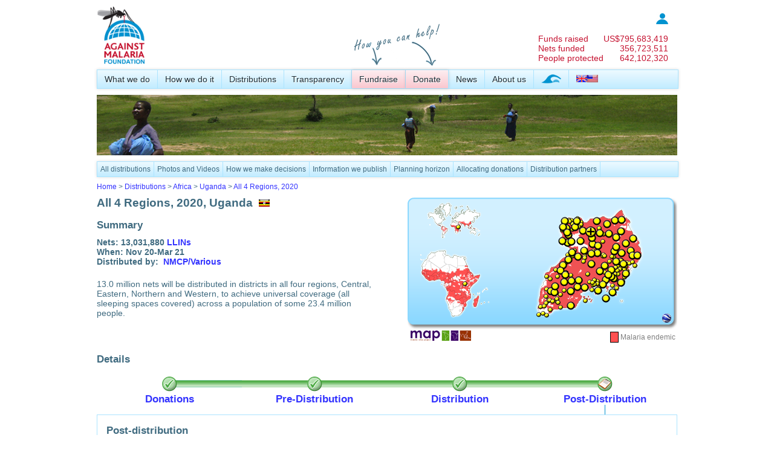

--- FILE ---
content_type: text/html; charset=utf-8
request_url: https://www.againstmalaria.com/Distribution1.aspx?DistributionID=1326&ProposalID=221
body_size: 337734
content:


<!DOCTYPE html PUBLIC "-//W3C//DTD XHTML 1.0 Transitional//EN" "http://www.w3.org/TR/xhtml1/DTD/xhtml1-transitional.dtd">
<html xmlns="http://www.w3.org/1999/xhtml">
<head id="Head1"><title>
	Northern Region, Gulu District, Uganda
</title><meta name="verify-v1" content="fyEnn9jB35DdNkHx/Nq0dWHtTGg8qtyxbINCppzO3yE=" /><link type="application/rss+xml" rel="alternate" title="Against Malaria News (RSS)" href="https://www.againstmalaria.com/News.ashx" /><link type="application/rss+xml" rel="alternate" title="Against Malaria Updates (RSS)" href="https://www.againstmalaria.com/Updates.ashx" /><link href="https://plus.google.com/u/1/115248157943495931999/" rel="publisher" /><meta property="og:site_name" content="The Against Malaria Foundation" /><meta property="og:type" content="website" /><link rel="icon" href="favicon.ico" type="image/x-icon" /><link rel="shortcut icon" href="favicon.ico" type="image/x-icon" /><link href="App_Themes/AgainstMalaria/AgainstMalaria.css" type="text/css" rel="stylesheet" /><link href="App_Themes/AgainstMalaria/DataTables.css" type="text/css" rel="stylesheet" /><link href="App_Themes/AgainstMalaria/Flags.css" type="text/css" rel="stylesheet" /><link href="App_Themes/AgainstMalaria/skin.css" type="text/css" rel="stylesheet" /><link href="App_Themes/AgainstMalaria/Sprites.css" type="text/css" rel="stylesheet" /><link href="/favicon.ico" rel="shortcut icon" /><meta name="description" content="Against Malaria. People from all over the world raising money to help combat malaria" /><meta name="keywords" content="Against Malaria, Malaria, worldwide event, bednets, mosquito nets, long lasting insecticidal nets" /><meta property="og:image" content="https://www.againstmalaria.com/images/logo_AMF_Square.png" /><meta property="og:title" content="Against Malaria" /><meta property="og:url" content="https://www.againstmalaria.com/Distribution1.aspx?DistributionID=1326&amp;ProposalID=221" /><meta property="og:description" content="Against Malaria. People from all over the world raising money to help combat malaria" /><link href="/WebResource.axd?d=u38BnlfPo2d4yCPV8eEAab8c-PK0yRm7c0m8ydBlsjGrkVdWdFlgiU3qYuO0zm685-TwTNj7fTdN99NvZORlXuBllGXjmFrQh2H7tY97r9-f96xN13dKmOo_63T96iR1QkhViA2&amp;t=634570791640000000" type="text/css" rel="stylesheet" /></head>
<body>
    <form method="post" action="./Distribution1.aspx?DistributionID=1326&amp;ProposalID=221" id="form1">
<div class="aspNetHidden">
<input type="hidden" name="ToolkitScriptManager1_HiddenField" id="ToolkitScriptManager1_HiddenField" value="" />
<input type="hidden" name="__EVENTTARGET" id="__EVENTTARGET" value="" />
<input type="hidden" name="__EVENTARGUMENT" id="__EVENTARGUMENT" value="" />
<input type="hidden" name="__VIEWSTATE" id="__VIEWSTATE" value="fpE+xViRkguWxzVF0ChS9fbQd7VPfzWWqAhtwYTmiVu5ggMYQ8qtLRA+xCdormpPnrZ/l9sl0aw/u0tyfZ1jcPV+FIKJzNytEU3efTIHDdwJbrTS2XoIIjNxtnX/+jHBzAyBYEvES7WNaEy+rtk7L2VJjwWXmQfixo05YL3DPy2c2hJ0tkxV0SCeK0UokMcpnYmh0uqox9BydwjXS/b0lm7mO58C/Ifg4am0EZBJ8KI6LMvQvgA0hC7W1MuRNyw6Bz7LsyDFJzMg4cp8YEcZxmYEV4No8PlMJwGKJwPSxJ3+E3l8SYxxdxFl1rs4vKVYxiwgsZFC89Gv692N1QBZfAUgO8pJV2twL/ejWdEZmRTgEXpW71xaMQzkow42md/0/seOxIQ+wJ9HrRLKsTinurhBZn52qpiTWTF8LKCTsYXYhqJKktRSzCgG8uk9JptRy1hAYJMownBA/2sL6cj4dowAr/ws7x7VEkVGVlJ7WsigdK2bAlqhlNcExOdGLPkUY7J+0+yaWZzUhE1wmkrgGs1wWxGwb4xW+AZcU0la1RMymC757tjVU1tHrBdEfaCjUmoRyecr7DwKGGFApHdh47yvGol0zH/oiwazzAVGz56EWe9uyhV54ijCrFxO1eh/LoK60Eed81xkSWjBz/lp9Jm20tQNGtErwh2Ed3irMV9t+yVAhJ5Fh7z77L9aMNiLIh7wzIvjpg5A1GomfEsarAqbF/aEFRvbovvk+h4v4hv0tGzFJR5RgO7BZH6nuGrUAwUaRV2BDpMpsApOrpcNecNetS9wc2QpU9ptDcjUOSsh1s2w3NLV2h0a0tno66/ozMuL2NFfS8l1M8wHspwLl3Wp8A6+gNDPZ5L9Z/tuViEgZ2VNd1FYXeyrBFYHwb8CvikzdIFD6PE4gPBzaLeMRlRIAf0z+Mtu90HFNvl77FcQe79HoSapZD8iz7nXc/kHKv0prXZCx2sIpR7305oucICb6KdlxcuosnHGXzB6g1AeEBSwZcppSZ+WDvP5Bvl1X2OWjoHWYDXofStaTaMwKiZQX1KZgytMemDMWlH8LqSUdW0nrtW+drKxJsirKCxfrMkA89yXGlX2YGFuiY3LD9A1Z01vmcWTG9sY+Mt2Slo9RJJRfiw+JEKv5oKFYSdhP9/o5BfaJ7zTdWm3Jzk7qFq74uTJX1lBIXVp6fCMFmmahHUk3hmEJFQFMx0GtM8bKUo7aIn6zCqXGs/n56O9QQZwY/[base64]/31ZspwiK5cKF/fZWnivh3roSbrMpCkw3qeTFrnueRqrRapruwNCAid9XOp2a3nSiAVMDzjcBTwZZ81O0bjyZ2jL4zXJTpoxGFWFKAL/MM1Dprg7jFd/[base64]/K8Mp4uZ8mf+kpMKHb4+XV2gbMaxba8U486x7Fa6JEG6bvW1nmj1JmIce/[base64]/a5m7w0IDf6ro/xy5doihuKko6l49Jsh9wS0yCPtoeny5ULUygOUJUcN2SS7M667dXbIyj/do8UK6jLeHaL1zVgrICGV7zuRvgrcblzOGuk+WHlcXUvGu/WkIvxYqklRpSHPLy8hgCxmzDhQR1EkQCvl9LjGnQFa0gClcIR8QNv01xh1M9KORRFr590AmxzMbVm70pYLZvfG+LlvppLxghvmLNX0+66455UOMo7osMN4KQUtl6frj7nsWM4hK75WN6cj36beUeH4zduX/lMI+3PgvKjcV0oL7b9FggmkPGsPEjxjXu9XvYzTj2NJDJOZpreFJamYqH9mX92ZPXWKnf0itKWlgGw5VtlLUJYk4uSHfeGUAK54kl+TZo0yy69fjdrfRhwEiDRmYVQ2QkSR/p/q+YgUhAmtIE979+2volTD7CzvnMT2Mf2FLd75en4+Tkf10Kk0E91QH3ahd3bq6Svi+xaukqtpTJQ43CcWSTyc+l+czYFzwGTB7DD1SwMcMUmHa5PwfAEJolzBBk2+kQ38tpcjE1u8QVTRqZY8JxKpz1CcPWMyL7v1OwgfXAk8RbPy0t0UQ9zWSGy4ltAHKJWXYnUAn/a/+wPjuQmLoopTGYqyPKxYbVZvx6OFw7+1Or8BPobd1SJrW8Lf3UEARwmqICKAZgXib9mdIb/CrkHqXmQkENv9E6Hrm8MIxfBCy5yveOwXzHnINO2WAxlMrg3+LRn45c67eB8POCbZa3NdaQeEYLqDHSRp/HCoqb3UilKNfx38Ji3UXvSf4W1aWaBw446bwmcg9fe37cuV8J10hSZIS0ZQrRIIhe423TI1RMP7Eg42HwPnem3qrrZlPPgQU+Nd0smbMP4z23Jd1fon73r6YZfEs4iA99Y1pvZnQKyM8B/GAHY+rK2GIY3uzPBvV2zwvnY1Ks1mJa86x/vEg44xMEwgtu/vfz+r2fWmaaczVVkdmTaDzs80Vuo1lbmTWKkmI9XZ47cBXQ1Gf4GdlTTZQFDNKV1jwMS40XM1B5EeArPIIPMD/M9OZGCompsPRHnDf/PEBhJISleQrI9JIbHDmJsZJhE+g3gxToW9ITxhU5H5mTX4lNI33oE/PjisxNuaJ6O1ZDDkp/nRIBQZ4ONSe8NDpbcoHVefE+KobFmzUdKJ4f5WoqYnHWH4SiaJC7s4U7bMAGbvoG8Hr18CuDzblmCYOB5j6LwJYiobU4jUiVBqmwbcrxmUZEVP2I97DPnWKhXfwWPCVewdZriSKAiJHSY/0W0GossBI5BlAoB9Jp4uvHl/7HeiO1yyTxKoHbHhaY57yh3T3hSec1nbnk5Bj8gMDmnTUXS8jOkZZ6NtwcKh0X/acO0ci7BqMxyuzYltIQ1yxeoNtGmx0LS0hOzmOKPAWHG7Eq9aqj5DiM0AGdlQL1c0M+kxPmY8kS4YHxp9I3UtskEJjfuBAZbWa06mK8+Ti2q1RQybyEQ+p/75mX0oxz5YJvWu2PNfKhVL4v0Uy1H6Co+Xt3JqPJuh8h3ibCJ3VAA/WFyHTJOg9YO569et9fXFCm2aL6SecbQQuTFroXOCa+2E5ddjTvuEKoTl8lvW+njvHydML6P0E5acsbFhpftZyJXIS0Xr/9o4qUnrz6kHr1B5jwgI7VohAIfnBWS4v/3dl7YnW3FxdySaRgTed3ap+IDJsH3FtFMpM0l6jCvBLLtl24ISw0x7smJNSKzKjydPCoQ6XRmlsz/itT47VbA5GWESoi/Nh8jhrvMtghxsZsmNW+X/nWuIGNRY9ZKbKK2PUOMhmg3LSwOI9cYaBUW9/+jmKwHpFz85E0AkPqOTGnVjJ7vnnKv7idMN7S/Z+gqYP88U4kNrS5QRgNyl8ZTWo4EmRxPLRwOM8UBhWfdihmEen+J2UHlSJrVGdwoLuvVtZkysAuZpn6VNKJQrNdJxEOm/Zen6TOT9aAYF4r0NsKMZZaF3uz7FTvsaHkONl9fasaZet49g5j+vwkv5RZhH7VQirXmONo1xwsKWkmZCjgaYPyXkQhwcTedyCAA74AeqRsz501+GoXZxv76SFn5aLT9ydt2neJMHS+OzhB33xxrsQpP6X/3Lc2jlA0PvwkGfbFBAbKEQlgTh3Af+bBjDynh0Kp0oTq5/iFlQK4WOgG08wuwHi+DrGUYsM6ZlPumqgKrZUYZiZsA5mq26NC7NQzBsk5UNCSwUJbJ2HLIyxcaZlZDUZXlg//SrmEipbAspquyBGNVp0SFvpmmawydI/q7Y6nUqL2yVf5ApRxkAhn2RIxYa6IANdK1/LgpiWb9LseegO1T3H2X+RB2ERIbdSls8fa229/68um6QduLuv/ioib1lGgiaa3eNErUtyGezgcpYmUN5NXnacNQ0ibZiLID8x3FZSYM3c6B2sKsKZr35LiwLTMVGuIvi4StH9T+NYYxhZ2ham3QHBX7HrDH3afHFAjdbM0EhRvHmuIidnRduDyJjD/sw4RoRRHV4cbUuSHS8q9Xmo4oCM2X3UqOiGuBj1hkV6EaCQp4hSRUgyFw/2SUlDMCodR+s57bcntoMmj+ehGCMXV2NgF2EcAZKDeotl6TBAxV8TZPvND2pQt9RAf2i1Rc7OUgSrS9US4BxElm4TjIQKHkJcavxWeawquGWJc/gpejpEx6P2q1lbO9DPwzsEDXhE+irM8YBYRTu2OXB1c4QCQLX9vXikkcNN1YJ/s8LjLoo7qAY+TWh3MbB5nFjLE0jRCaF+XJONm+Z/R5ypLmkGxpthENcc2Nos3PYlUrEY9TbyGvdRxnRbiETFpPucwVVV+mvfMal+SojKcFk9BoYgN9+fwMBUNT3XfiEJCtKDi1oQY68rXNHCfZKyPfI6/KRaP7KmM7FAJLMN6jBjC0ZwR9bhN6cSiSmBES3pgcHvmU90d8REJfHXSiha9Xa0UWjDSV22jzP/slxKsCbz1sqONuJoeMZb74mMkNnhdX2uzmtJyxizhh4yF5za4LAMwCWU3okdJqP5KhM0+iwZyW09SgHi8BJ9PRfq0ycsJS+wBihf24ZT5h7U3AXig2NdmROLVsvD8byhKXjFGDUVg8CRoUVpAfT+jBNqvk2OOq8T2cuAVhRy5lFqOgh9n9E89x3JqEkq5dg/Q3noeNOSK3aOBiUaKBlA5wmmsAsDxq+wTo9zhQOO6nlXIEkSqeLOJXeb4fw023dflbb+09IZN+3qVKCrahEid8mRksE+h7Bakb7GeknkjRIBzWeXfx2DpP9z4aMgvhjROoroIbAkKPnoO/k5mChlUHrDm7LldLR+aY5X6TQSQssBAPC0gEQRkwuAmepHLCicOTgeMrWvloy+kzlVFFk7Bw5uQZL/jOm4VDytgQZIEwOSvmDeI2SP7ldJN6qxHF+kGn/1LV1J4ux2S3IbDau/O2gkb0i7gL8hGTNUd0mlqOXo0zKqIKQv2xy6XfyKTH/MW3zEI9MjAwIsnwW+4YNEYyPtJrWwZZnlF4ojpmt5HdusQcBqk4/OlpjX81NtKh70ffSelTAN7mYYoCT46eNUQ2GPrcRmqNXPg5vya050GLTBGGK1Jav07+4G0cLqcCCklH4MvHeR6UOtljDCUTY2zAUtW1DnOmOL7sxTKs3UPw/JFt0Ad1U7tbz0DtT5RceGNMz3AUAzu9N2AVnt+e2tLERsuWHwc0YA+1SkawI0mKeTO3NCmSrbfwFQatU211OY8dH40bFAAJVXDCf7Jfo+vaInbR4lYXm+ZSJMEvWFZ5igR55u61ch+RS0/76+T6U+Qx0qZ5dm6iFlJ0B22unxKDggZ8Ig5rTCCjq5nvdww1ZAaVqG4J3+YGOaI+42Q6eNCK5j1M3so6Kq8Jsnii2FMFGrGRF7VPPMOwomB/OmcBRvMSUex45hhp4OmdhynBxfA3Qg6k008xOqfL7kCrdLoUyBWfCBd5f3DX9MjWor1MYX9v6frWUI4OJYBQe2D3ua4uy55xH0cvR+oeUQifzDugj+zlngTlIRDtiDo0DicJVLM+vFpmfRTIjND7WFdARQQMUyF/8VUFM4AsH2Rg1L4ZS+tc0M5MBAE6zZ3EukiPh9VrxS3nJ+Rsl5o4KbLipI34OUXLZhX3Qf/axlCOxdIsFiJDahBZxXw3KZSsrf7cxBKHSltKWKSkyMH1Kny+/L4nGVJ3x9kHIGFRaQPptK4NMjyGI7EmGRviADgr6xc2/8XL9D7CfCF9K4o7X0Q34RtJRSbdhTU0bh3ndXc72OPkQA0kXea4LAi3+oY0+WkDL1QOuqcsKQedtya+25wLQw8oJQgSoW77r2A8YDhG/NcCaJtQniJNLiMqD85L1Qah5nP5CjhhFFYYJpXo7Kz8Ma6UzNdSjOIyppfqQMQ4SZJ/ZILHtC9FFDOyTC3TDmkbmYJfup3ReOZxxfuU2isYJO/VjX+3tndAzqxEuyZJnQuFAdYqrCSqBPJ9efDEQCkn9cTxaqR/RVi/[base64]/Ay1JHHmizcrvSNJdtG3k4514IlZDd2cGhs/zHLbCs5EY8C9/4pD6J6GhcSmo+g4EfAlBHa4kdcGPoLVUKscuFoBk3XgCNKCRpPhGjp//jUTd3EI/pRPRwUhmFmQwR/7pm3OPRNRNJy/kXeLVOVQGHgdun9GuI2AKdkskmT/UI2JN4maZH5UeozKEV8Xsx0rvjPCJp683X7stVi3R7Dv4tzKzxH8Gh1+qu8O8C65TIgoYOtCVJbzdO44lAXDetUuKCAO87UVX9y902+PhXJkwO1rYBikI6H1mXLg4Ga6cOlE724B53cXK++2F+wdHbGdwXD4YFx07a+krc6HrQO+Lt/IDG6gi6Ohf9/EUj2Kua1IsCbD+R+kUzuVM0Dj+sv5rja/mnPd7fgVUWmOAKwBpmnPMLmJeSdbAbDaShk5bkkQZisENnz3WAZsEqs8x8phuTJhCZKIjQgHSZ4E8i+avY7PVRWEgQSnwYCpWsjsNIryJrtXdDW1JCb7RSYJi20qnP6SIG7fvLIDS1+ZOxCvYj1nPZS/KweUFo6ARqTMyjWu+ZTyC8pqgTVesm+M3rCBY1VG5Zm+2rnIL+14AzGRkn0oxs1maYngbF229sEOYHeHxJzyQ+Y1CTj3j412/mx0mMTfzc4JSTxaT0a8FxhsNwL9JB5/AezedSDf12hib6JQuEzYS3tMgsJGCOEwhUcIluOnVdMeOwkbziTwjtOTO947XRbFAP4yayWD0cIwu1+rFhSLpa69LjLQzUegnrAqyVnz+nveB9fLwVVMtYqNyhRkO+QsK8LGu4lVlEAGpbKGZRo+0zemRgKt28gOnZDSpCB+ZMJLWyRClX/j00F94I+tVcCQzpo9d6Leec6/[base64]/kjky5XTHAnvp+1q/FAb3suT/eU/qwbE/GKwIDRmW0S3vyCAgXyJqTC4pFjaUeo4U8nLQnOlgmJN8y8kRpgEoXDC7vCeEa30AbZJCHZH8T22i6wHSdFv/zktBibDVf9qmuQ9pzcDUJOcUY/b62I6snST3hZFoUHUMr7RAjJ7OkHPVvBIKaXbKDhw/PFRJCj3voILPPxDieHXJFyXQwklO4VA37NdTIjyntknY7i9plIkEsRxLc9cFlT2mWNeE917+oruiVaw1i2DTi2quTWgi2rIjYbElpQXK4r+nUzZbi0vOdpVJZQdJXYsPfSEBo78bcbFpmriXIYp8VbXw/SR4kL5j32POXD1/I7Oeaa7nICH9m+so3Sn2OqcKfxyrg7Nxh7Hqg0uQxLhikBgWGg0f8u4tWPWV2S8OQMgvBKMEI/Hwx9Qe1zVMHZFmQialfX4xYbw8v7DuXyOSZkw9B6YEwJBoQF6DoAy5Q+HoXQjbx5tjlViZL8E1+THgXSv1g2HmSXlFCsXBhdBl+WmB+w6oo0HVPkuhTJCAzxZkWYZdG+lrN/iifxTk4fHWx1RmlW2uB5BWZwoQRLyeDQNmtrRgssHq3DQlB95mjzFPiVrUCw7fUx0b9eTaY+eefdY8BpckBaH6vyifJmv1g1n8BXfsVlK25ZLpoh+1mKEWPBcPF8wNxtWTdNheNJGaItRqohQBGUyR/3EgzwhLyXEp4TFN5l/HpbUuBPtLCLqiUz8gYAdeQzSI4tE9yhTTYRuFLDlnUbougx8hFSJvJcgRSvXio1nXvtz2YsjNR4DZdB0Hb7fTkBHBgXA6mQ2veAm7K7wZ84Sdy8qyXbYU0Blayb2KpH8IVamKQqC576qmOi+y/AxoninYpMwesWxNU+kunSogHOhPEkUSWv2kRLOe7DhVIt1CgHfpxrmlc6snyESJaIOEfiY4el2+w97VAbhmgJhKsXbjZ/OCRj4ShsAMqBtewlcCZlIkVEFaApx8pBIVeeiAThnObyDoNRZjtDK3HnihOcj5US4JPUTQuuStqDpqSxQg8mOQZgbEbelXA5FLmU2IgNK/dvGRYr8O4HnvMF5JC4Z8at4KYHyKVVaKW7JTB/N1ZElcH490Ya2sKpWDiWj73rmSI1vAY9S3NL05CtdU3BbekfwqlX5jo6x//v1ZUDirJa70EqtNwc7+kWHPy7Fr6Hf6vhxa2O0xKHphKeo2w3QtAYyKgqAFZWV+2QG6BiNqp18KZIxAzE9OeAQ/Pz9T91pmastTHyFXKHNWim9FAOu1IW2GQQF0g/FdmOqBSwwt7hzDlfClDVi7WXAHLYzR/pj11hZa9RwOmGXZzX31TFyG7vz7gBe0bfxRDSOvOYxOrATTN5z16sBrcFimO7mcsyxvl+xpcsYYnPh8CkwsL8t9/+/1P8XYFC3KT0tFfVsIUa4z6NVzrU2t9cot17mu4i/hsWM6+Y7XeC4e54OFBWGcggb86thlUO71zbR7CJGUU1OP2c945YXj1y6DJgJ8LVQ/LliJZYCBtFNK3H7/9J17Mor90FFr092KVsVzwRRHX1pm3s6mnPStahEVuMMtvD71QCiOufapDuvQFS/hWB3sdc12/k+tnB3L/ED0eaB8ghAX4Ue/XUnB+PRH+tRbK6iD2N3GVBW/pohZJQ+Qj4GmvP9bXV6ZqBTNa3CIAmy0/V/6NV6gZRYyRD1GS0/9Dk358tS2Qr/69SOKTZuRtljbvohLpyPU8NrITAfBwyWAJQZR1yFMZ/A+pKpoiPrdnve48zjhDNrF54gqKm6QXGxOwTB2yZ/8FIR+2mwJWfApftdcEseeipYXmPdtnk2u2cwf2AGrNmtMO1OzH70JjAABCXQJifuruBS3rBIaaUlc+xEdTm3UFQDNpGVTUmh3RlNEpBXDkzG7Z+hMPve1pxodPRDGnQuJhIGv5t7vFcbZkPxE9FkraJA0ZsV9NhabS4wbLQZNvu1TdsqXlE3yfBJ14/5qU3Pt6zzUQi7mN6SAXo27gGiOxloaHHNrQgWDKOWS3AcpC26yX/A8CQLN+AwgkQAsk9s19kBnmEopwcrbcSk4B7J0UOVW20+V4CQfQ0xK9V4AdOiG1FJo7Jn0PihbuP50FrQFp5ylU3eGGo44cd7jB0pFfX4C/EnHjceAq9aVu7W3Po+XZc0HuBk1mk8OXS4LoFHFXwLKkiyDH7o0WJzijxcs7WhRgY10eUdnwmnmrT0NZ1V1WoYAayjSza3jQdyt6wXQU/u0tSS5h6vJrQnHybzA5eN/E6yQ3c6WaichvZwKF0WDuGqA9vdoVbCjf5uva2h2Zk2NsKMlvzkQNWvxlWCv3nF82jzPybZkNnEmLapoXoy1UMt6ZIc/45ojm9n3GuzSbYRiVk5/xfJK/Y/0LRDFpudtCsjLAhoONHJ2O0ynUuEotY8Gd+ixNmVznOM0tiunVti7WO72vdI7q6J+wbsVejFxN01GhThJ753dXVIZuJOB9eY/zO2znKSqQ5TPfV4LkesfjeIn3jXvKgPtuIgAWR6gGAgRitS1Oz1BJ81bYYm/2HpAYu2pIngL/yGx3y7rPao0qQ93z5E9NfY/2Cc6fQd3In/RHbmBDQZjBKc2wGR/Dcs+Xce5CPzgTRZmdZKGO4Ixl6o5VJbmIAT0cH2dcZQk2u+wuVRbS3qQCt69osZwnxiE0eMyfXc9hIaetzRXaQtPg9PakJm/wAl0awjeBsSgnfH0wY1+yP4ZRG7CoZxlNwtWmTcjjQsFbfgmbgjSMeymhsUSUySuvPjcJDkIpeKkesHSkUoWL9mmZbmIDlJSmY6CR5NscyhOEKHom/SJL3p6tAZnPZXgsSG5BaCURELZp8i9f1SZ5K19JyUPmQFiTyPzgNG67EW9oIcHg2Q97e00QBFWPnh032hnfhvROrlMhAPhEaTpis7oGthO8C/W63JU40M0+mfMWPwIYIt3RJTg+lweJZczM1kAD22XheFL/WZms6qu/jYfa34pOotcxopGTdQ1HFhL0C3lp5O1l+mZrE7xdeiTET79Hi6xlIXkJosa2F0YLJOq51ezIGC13/KKsh5ytqMfVt/52sBdREKisoX31aN1gPad5FX8iVJWLRRlcuZJmM9Uqdowi3Nc6qpaqYT7WHX3xhD78be5ix+eVsanH0kv/k6uabF0XuA/eloV7bHqvjUU/AB9NwDKlcckIDOydYti8wdICR1C0Yz8mt7BD4QhcrxT6nzUMCevwK6HdTRqIWbysuuCml6NIHEA/wFDWIdghu+QrPdaDmkBr4RX1Funy0q87TsSgFACtF89vM+eGvNddvo2dWfZBlXMtSW6UIzv6/yFogWnaHi/1wt703Maef/XH1gzHikRiw1EGqJGzmq0sryb1St7Cn6YgQwicFHhGA09KPdl0LqF4E4ic57WAS9IUWoHOqfS/m5L5oiifu34G7vpaIKtzTtuYB10Kkf6sk4dc6sfJuEYR1N/[base64]/1hGQ8uxhrW1rXlF3eKfzjZ9SOau8d6hsMVEE4ouhKU+AuzcbLqe8jghKGKMm3XaD7YkzYov15YFGC55kaLQI+NaVULVv+P144h4BBzDDPWSWBg7kCZ8D/FoYpvXSXGCVuPOyjVnRwUCGp2IK/sAURvEBvIn6PS2Z92Y8SIw5HMvEsYQRROYI5MjkRrWMvgSYDnd3uBF3GWflw0C8MZ8ZbNNkpn+KXt2xupQiH5HophRnZi/CV52krYFOPFRlQfHO8AznubSf9CBOYtRUObmMitjERzJ5hZDPnFk1jMH5/gRsqiB8VWDsDtsbnvY/IDdO+aTrjmMpzCjUGt3F0C5KxwaAe4xHxFS2zXzpYiOqwFCIgoiyMS2XX0xp+B/c5DB55rHI+7DjMGnDW6f71Yfk3gjVfpOJ5RMzEsHtyVSue8I+/E5sVlPvBkuRa0UyQ24Y/ubSF0sLJcktyUhves+7gsnWHup3SnN4pQ/u/pkr1R7DGL65/2lHc7TDRrnPm/YPsDDpg6bSqGkWahvtJ/BxJ5nDPt1/PIpORlT9oHjomME35XaBM0Li1H7i6g8g+WN6y94efkWuOtzVCYcTF4lpt9MNsd+btu8SW/EWA9i2YpdPhNMSJrSUI9gLI+Xqi2RS1P9P4fDf3F7xOWoGVsZDW2Z+eHQapIBlFfwysTw+0i1pAqx0b64G+/3gLPccOGYUj+pybtJ9376iFFeeTdmLb/eVGrEYCMDEQgUCDvE9cM/epa7Y8yaBTwWumdtni70Ys3it4LAW3ceJPR0xVKtVu3JiWgQdOyUt6SPeIaUA9+zNnev+0mJ6S1FLy/NUKIAoBRp35DpGDgT78oXd/muJSGW0YcymkewR9D1WPRz2Lv81tUxIG1F5TgC9vWKHO5mejSBI05yVaKYSQ+F5lDxnLs+L0Ha2xI3tsbqbJwOogq4aGfAMG2FUhkyHcipO2+D5LNOpEYMVh7bi4+US8xSDseEvNZobp1a/OrR6OqpSO81x+j5u4OzEy8i8UlEQ16/bfbuSO5EGZ18GFyOFMMzwlMpJ4IXMJ5iE048RAI6H/mukozLwLR5TWd4yKR8/PWXMmQ1LDFfCRSEwmZJ1AruQRJRgOad7WJNy5uEepVNyQvmLseadVkX7E0CtmozzA5ckTZcJ0uZGnE585Rfr5gRoDol0m46xjYnzStsrvZSBBTthUg+stOaQh0STnJoZUQ1AQy/bcwFGIeoabNBNg8tS8tWtvGCYXLPYQ2Y0g14jnvjORkgZB3kCzG6jzWLYecH/KkjPbkJFF0wy1egzXOpzUvef41fGcO/MZv3lgvczj02nOL7WVA97zSy9zFLkbRJ+aT1EeVgsxJtb97KSj0AEITrxKJIlNGmufFxDD0DZPcT6Vj58wk8q2wnY6iHLjS4G+YInDkLQxJD5VJg0dpsyJFBL/AiyOfbCF+8h9l4nsai7Xx5q9KSdv5K74HUcZkKMEu7aUkRjaIz/cFnAAAeUo/LB/4ZYRlPR5wyRWXAbwyPSuJ9rLjx7tvoKVQt/Lm/RMuvFkpU6Bebtwuia7Mx6wh0NXZasQuftDiM2u1GXOAjhN+KPCVTJzxpSCZKg6KBQ9Cr2/xYxkYeOpWYBlZHYWjvqlcVGHXoFPiLOm+AUuO6MEIItQt93PQEiZFrg30dTDy6yeOXW4/LBRL5PLwt7FcK/egFN5TVqq08YuwY2lRK9PIEz2qjOfRxMlyuUltbOuo8xlggbWCUaED35hDQkYGTt2YMM112Wgy2WSsdu5sKpTyKHS7xB1/X8gQpLeRdj43+haywODjxixHIENq/8JN3pcolgrHjRnELVlqQehOWZzDwFESfKlliG2ytoP+prWTY9T14uMgTe0Xt2/[base64]/eNIDEP8HPmYdbZTqpgPXmAW2Im1BdeCK3kvWBexMAPD1tvCJpMcKesyFgjeYbTeU2NoOehOgxFR+jUo4ptisK3vzQe48y3Cj34Gn5fqa71eB2T7URt8S9/Eh6oq6d2Y8jJ1az8u0ORq9ETPVotK7+QovebmS342tCB7UcRokgKLlOl3J3x23NQ6AUEqZ/uMtg+YD/fHTHLKscMyQBjUgQeP4TA+Pzq7EZjLyJi9rVjFxJsq7W7br/c5GT7byk7A4CaTLp9qS+Ycf91D+ICprdiMWJ+z+N3o3c3lLllQMGNCJVeIr7F2wuErk78axRPP71y2zNoylnqZWqJwewsnmtx3dS99ZvULa4zQnQz9zoqozoEwGwqpb2EeD1uqw3iUivp+ij8yM5Bo055/D+65J3MKmxbtzeS855BWuhqdy6u9aVWOiKmOhBWqAqDuSa4fb17Rh38BqODWG6kBBGmpuhUf2YL0j7rZIH1mRCgN4grrS/EtXbMaM9BG2BIDaNIqRnqkuBDaObISpWyrIersHCCXZ9OzukNCBq8GG/g6dgdUdrvCtU7FQyO342JRWcUiYl7M2ApQXsLLhz9jkn32PiaiCDe1H0XA+79GPPWSkxjkqWe8pgqL4xLAdTms1ed6xgDSJmd9lMPJFm/z95DIM/Sca3Y3MQehRTTJpnTPjyGLDQ8B1u6KMsNsrWRw1UzSl27aBJ745scu5bkv/ER+GmkfzVffVvH66yKlHRonr1XrAKEZMpcS8Ocmut5ulkftPH/myJ2aVJNaJ0ZagnGHPweSWhN7pzK3GGMQrTSC7+cafLzd2deh8hPNC7LekDtXwHmRazssVij2/+oeiw20nZmzw3eD834AIpsJaIPJ8nWX8CpoJcNMoW5b87ivDNSM0WfxTQuK7xx4ygSVMh0dXehcjV+ZbN8bSXYjU+cGeT8gvpskluqqScjiu4lV8NILwlBSfehOUNY2SsppyFNvSO1t+828xLZX/z7ohANT2AbNxqVZ4VIK54uCWIUDJSt+RugTA/E01adnzrB0oYN6kne5tZVUxE9NxIWk3MEFxhDbI9k8dnTRfgIaUWaxtUZ5dweukXpuPcTweboZhZ0XW47PtnCuUUkUm6rsW7fW95O0T6uSIQWtvkzrilDDxLze4j0qZNd+RI+nmwva34A6powK4O26ePmU46cPhLpE/JcaYCPW4FLKdFeSxPkahuEMsPmTmDT3hCArtgDLGXQ69EO/ooxzTZw5YSu+MoRV5423WjigRGTH6WrHquQk14e3bmeBTQW3sxq6j0WfKn0WIk8KESagdzv32Rg2BmT6WBOHUA5Fu1xE89cP+Q7gcouTTsJl6QuZCGYgf5N53RFOqNMShpT1dpIXZUEG39470HY2//U8dczboKkBWW8p+cCvgORKZzxC4ZBdAAgdnorXA8hS/dClD1d2I2L4v6MxqQy5HKr66ylnHyFD1ZGOUBqeRi2IyDsw94p8NeKNeEzAIZJNRzqtF7pfxPkR2UYppjO8BImuLnbgrthk2ZVwltD+BztW2qlfpJNPtzIRixBJHe1RL//3Zg2frsltoI87kt3t+FDHXQ9I8S0E7EPZd+/od/bJ6hrCOwa5u7OX5/BuhJzK7rrQQgo5smQxeldH/[base64]/EQTtt6X3ymNuHOTmMyorGBnXHF/u03YYctllOaO5CRzm8D27sNQaJIHerZq1U36hwhkox1atzcqgjvIsPMnsSeHFYoE3UpSJ2BNAGtzkyzcFLJc/EPOLAA4AmtgnDj5/W4Iyfa7m1vj7euX+0G0mdF9VyE6i4jJ9YTKEsMr51AMrg/YQqOPXdBV7RA9W4EQ7TjctIIY6jR4Sf6C5ghTqwFxPeooo7/ydsNVr3Fe7SD1KMHGDsW1cdwtLyqjDkkohS4HTBE5JNc1gvza+iOxUT0868wXdgOD9jxiGd/4iIfXu37TF9BEhANApgDNqVjphAIF2qcZCZRX/C/HLodbypjVgzYK4LBm/YNSjv3lnF+yB1tpsN4B6mESC+wncnNTNqKCe7LCgjxG6A66YUgFWKFDYXyR9vXftJ7BSK2H9b1mqPr+7IFOEsH62DF2cuv+QVZnHaEuKcpADosqyaMdRhJyiP95n/5juMLgryZz5tL8pjfNYVPR1a8ADSmeFVZGKIkTCoergHcubQornthRP+NRVXX+cFPps7J4+q54xsB+Eowua6TBQ/i9T70HsCBV1b+nL5H0NLCEbwLfVvfIG/vOATIOPy0QsHHZxY2S5IRDZC3FDuSYysi9arxzd9yMDngOqfAUIZL9pFAs2bkIxZxq2bEYn6mm1joreRsmfHxb2vs0GYXoCeeIO42X2ITWhYSQQq1Ce/BU1Cusa4VvfQVzEgoy4Mn01Kud92E5N58E+tAg0AXwkZ/0HBnlx2KgBgEyzRkWYir3psMPLsSfN65b+NNScmmIKtDCi7tpAN6RODzCwmqyJInIUd/pCGGcovjF20jeptkpcUSKK7I+AMnRczzufX4tWKbI/+PN9stJLWR/1387CW9jiYCy+Oa2+B6uKdSxP/QqdKh0yDSvL/fEuqspAf+otF4c3wfRtq1PlinuvLNrK/E7uIRFjQqHOP+rOdbtyDzXKsdHEU+P1E6ACVYyQTQW8XhhHc/0YhMIZ0U4DUXHb+9v4p+Tq8VASmrYHUgzZOYWh81TTaH6w9i9+70z+6VcPjC+5MBhVF4xdcs3go+F4VymrXgLHUwSk/tIXTkKi5KPZynaLMgyooA60sMfPms2/AVO7kCWiGxCCjnfylVGvts4ZoSPZcgmfMYxG/5N5oWLfa3UYurAs3a9L6dK7LeNLDv6sf0S6qiKIP7q1z5UlqjeXSY7/ow+QFR7ZBlCe4bJqNU2EMefn2ky4pUB0wLI7zqIu4vxHdqGEcj0MMnG30ULVTM2lqB7/vMVSGcsR41VM6qCd31WjPWNAwXLrRwa4yKZzqnQbIhnoh5KlgkEbbbPRqqZi71izI3exXmU44fA/ncsuqVm/AJAw+L/h9K/+ul5rqTV9myOlBRhkhwM/[base64]/7sIdUGftQoy0x3ODN37YvtJ2VpOT7XkuIXdlEm+BH8BVReIwHFUO47Req1DiNGv279RXkavZsurXaksuuqkFtELMQlfapdRDJXrw5mn7mAwL2TKk8pCzICmTL9DVdKX65mms68eGJaqB9/isXuz8bIEU5HlFatH7B1pHCqJ6adt955/OJah+Xig1p6wS5e5C0PpZuAL7y9OYLSQ1pkmwx3tlBNERWJlDBy3xjV0QT5Adz+fh62obmRQ287GumM42vhsUh1YyM8YplXpdeQy7sSJs9X1n4DGjZ/NDuM2yo/5WOx7usWSeEqDV9aVk8dmQtPjLFySieMnt/nyahuMIJR6Ca0e8G1J7EvyQmghiyn9EbwsjZ5SEhjkPJ+wuJmBHH+GBamtzIMfdQ8f4gdtij5Hb5VZqNapCJ0+M72sUHp2zGfkrAbYp8czaAy/Y4FmitkpLZOvCWFMpnZmmduwm4k3ZpKT/w1ghYNSAl42kAVu0lHoNhLxLwwmlFCoTiFaotK9/w6EKZyKHRndoFXH2n8T3PMqSvuORdhibv+cjFpp54lNh1LVVu42/7MxmNUOMuHtS40DIO6c2FL/vMkbCc2Oi8F/Z/FPyz7cAyAtqyhqsHva3UW2FnOY/Q5dLPYAgz9pW6uDwq4W6IQ+Mz6KM8mfMz00plflZV+QAXf2799GpLbJFHIUzEtqA5N4bDmLkC+HEIEzZNxsKRmE0ZBscDfu5XOg1ZIYfUzBsidbSfy79aFWxWxPzSXegQ1O6F+lRVi7ptnlbHDEAe+TvH2PTWHnxez0Eiu6Vd/I0Q8Bpi/lfvL0xg2wtmEter9eikVYxs62Z3Ze0sMdoOazy76ssAEcBIXMgtssWSPfg7B9s9Ugs+X/pmYE7CX3/3LwrgVhIIhyRo1IDlyvVoWuGOr9QILblbMQ7Sw2pk1dpN/M50J/LhhKoyD7M7o08dQKDPclDUa4k97Y/3scybELOteobp3nh2UhRUxio7I+Vnj0Z7USBT2z/ZSIUlAD/7+CyQBQkhBWrfbBkvN0/m1DhRfw8lKxsIwEgt040NU3rKa45TT69t8tVG1fp57EJ1H6RO4gyRF9+SD7C1q4fzt//fWkz8/DaO/[base64]/hlneyx5MnFPjHsI7pP1lqF1x34Vi9mXSMiuuFg3bvy1UtrafI9FKpoS38TIWNwNIXpr+1rDCGIE0iT4KF4do1f6EnHXbkrR2pfsu9OE/JN9fZVHep+8Qcx0/2Dr2oJAmyeXRiIAhkLXATegHBKhVRo2Jp/0Dnur8WFwLkdu7iwpJDCc0r5ZzzNsDwBUUrK1WIdTkJT1WVV32OJT/OQRj5SkGcEoTkzYzpnRP/cy0VureTFw2ZIQDEMc8wyo1iy6rcX2VVgvrwNap1QlweY3PvfH0kx6HriAmLap8CjZI1i62lo1IY7p7+AjuB2JLajRaFmLo1KPi36D/09uNwkXdQwYHQimyh8TOYiiznyj2YftM1k9idEjXmViLg5SlMZOraDV01WW0SBgKbhQG5D4Glz+uOjLBvH6QTMlQui9XVBsnPvWqwuNDwwub4oZx4mp2iaAZ0UHCpUtlp/GSl1litq4mpggbhbYjkrxubdp+g/JCWcsLmV6EYmOLTDcMlWHMH67SzJEmieF3betTUHm1/n7tVSimQ6cDdbbEyXF0NPCgqu1D1rfx0LMJn5BWnicfLg1CLPXC3y8CCL9z/BH9xJ6rVBP04jUOKaY2vdzIGQ2HhYVF55+rFafnjfHP4d91V5+243yzeyfUJ01K3Lz+2/8iDBySVQvg9fktVFPjUV4bOEUuwocLxf78h/p8ZK9rtnc6yw6jqOcioABQkMnF01+rBRnOQaR6r41Vm0bsATLBGZmwuw041GTm/iUYd8xQE1d6t8t7GYLenu8+iYGAEbBuuM3E+Gq8qqyj870t902+h/7lZATiOF62f14LM6eB+9NDuLlKaiauCChS8L/WnAnhyZiNh+4wja2pfw5YV4tTqWCMiceUSeYOO1gFOhsJwePU1ACrZBNWVAAE+6MI2yZA//JMAZOkKHhPcJ70j0zUFq9ajjbWi2WSM36i6vX96kwxPZMY3WKECVurGhNzMH2PiMheF8vpvmrmsHhSPlt/DGll+kjmMWDQsixzEAMabr65gEWj9XBTpUduki/z9Mymu/FrGR1dwoX60HM4CVZQv4Yd9N2hvuy0oli6PMRPc9H4JfjzmezROYoykGBba0kOcnwtceHHrVc57ziMrVAywt86AYJCXlOvEjdGzW1YPdY4h7BunZkarP7zBA533SUf/ghYsqP5ngMLk3UJ4gMzAiXlhrqNxoI1OTYXUyswkNeyJk2qbuTD/roBRK5Xf6KO2sLXfAAA86MbuxTZ5PHLXhTXWuO0PuFbZjG4vRU+emxt3Byc4xJGMx5GUuU7gzrQytm2QHNB22O7nD3aBl9enyFOMynhBRoCYduSgkigTfcttxGWMuUZ5IfI0kR8uV4s9Fh8WbueyIXaWihg9BCbgGOd+iuBaq9TiDdeb/7ihzNxolpOcsNoUTUHGQ1gn7/D3UWOaWRP3US7cjFe43kXYXIfvS2PN+/YUIVBNBVQ7Hb7joCx70kOII3uIp/eXDYgZN3dD2TV0SNXlADSXNKjPK9o9JRpvnCDy+zESuV/wtW+H6NsQWI/HgHQAhDS8iaZk1bZlm26VZQNO6EH8N3JxUzBb0xOeKs3qrk+//[base64]/Nb3R09ZGuDfaV9DFsjfZVROTdWbfHDfze4ySeKZE8eKlb6xLlq8U9eJSi2NsFFSM7YiOzb2YBC2XzMDOgB4w19gxcLCnpskJxxr3PACjMqLheyc9F8/R+GGF4wp84BO2c2WtZy+PkNka5/T0DzhHz10VSPeYsGiQp27HfPsIyIa1BHa+Kh8JD+tQRtvoSZFRGC4hSoy8T4kuBEWpqd1WZxBSVnPw8xBHZVKqcvaXh9UioFMRIr5jaenq8bdjJfZ+h87N4FeE5PMMNvmvGZtPMclYD/n059cd4I4T/q9ryidHyUUgQ8YgYGgn2o0MLZTDXRoNv/vF5eYsHbu73ReCW4WcQGf127e+Kx0R1G4xZ9H/yQKD6pVECEWgoAtZYJqogVjmK4qJRKS6V46U+FjnV3Drw2BR5nn0Fx3CV558/X6ku4l/bVMO6leWRQbBINOWhJAVLAtodabpLc9VQO6XgBirszmSvSWC14cPoHMu//I20WxobBX5M0nrzZIUQyxG6/[base64]/5qQrX4MnbU0Qhk3ium+duaeGTqEPpPKaiqBtOQJ0cqij/T0Ckbj80wxUufv+Hn4afvtStGv/ieOz90ChnFgUZ4S+cVJvyI/tWxtrGp3ZUqWtOn91M21o2BjI4P/Jhh3QGl0YiWP30iylM+OecBDLSqss5ZkvOQnCTENNQ5CB0Qqm/cJUuPjzLddnb0o1MIxkqn1s+iQboWXiAQoFz8wkBNHqaPObhdfClf39ZNxT16DGA4gWg7NFR0r1Snnyy0laBHiRjFY486lx9qoIQMQg2tDf6oUVQ/QK21eyoI3BLAc84eCBxyX2wxPmzvLG2JtKs8bV4ks/j7xrg+AdHuP7oAuUVMQcSPsRU9WHsvsNF53+cWbk8HhUNRqxLZxuWR4rpcQRbinvMlMRoA4K/hqErgoLnFyJSNiguuv+qs5PEWfYaHPU68JuDvizL3EtILNv6C30EJcetVMBsrEw6dL/58C/l4rNENa5NkN2Op7+++RViVbzD52lXy+30LOlTdHxx+slw2ptzlwZmwZ4RpgmKL3jsq7lk7EDercadkKTXHUE3lUu5Km3nGquODWBkkb2mRxBZQpL0QAyiKXFqNDSwSY5fFcgC36X+L7/LsDZQTmGpxuol5EnegTp9rYXwMoZxMVK98Lu7NbuvYtefUkkH2K4tOOYCn7d8iG4L0meEreFA2gr67MkYa4UdQOnTjEdXgGXNukw1ibjcJB1jvfO7XVgY9Pq78t/BduNKlPdj1IR7b+Mh+nmTHm/LKt3mKeJGL6h69YGUewHe94dcKEL6d/D/zigmuYHHZcyJhSAL9hsW/a42aCZUHjR7Sk9k+Nh7YgmH68qaIgQjGt5hIX1RgyawuY+8mly5oqpoYlzPxAjnly0AeSud/[base64]/SctUwEbbK5QhKRGfATI6QNjwPYVoHGhS7WUv4jR4uh7kTB7Yv0+ZO6NTorSEnseDmLpZFZn+NDB1/if5CGvPlpwOqLLZPr8ZrdZsVpwh5DaXsRxGfAvLrvbFb7rzKTHKSIHz1PxrS3NpF592ZB/TqIlL1uErytzAaQym4v1aksIYLpcjVudiJ9z1wjkCqTsRkKPXyICuO9YhSFUdsIEYNg+HsgJq17BnmlcdhTZcL70Hi/tnVBuUGPsm9dGB2TKpmscAt0vZucwSrwpP9PM8JHoRCT8L9Jd1+GgHbpSeKw2HJItn19/MR4+MBNvWcnfv7EsLya8cXUqTO4LK/IhNk/9LDWH+dkkuBfAjEkERvgQBJ8fA2nUavHrV2NPPxKKqiXvRIVm5w+AxT6ig3iQ0QHee/2Qgc9EZ+1hjx28/KMxDkVxfgoGLj5gDoLXLfnrfdTNIPQmKiYlErwYhiRl4pA8ouDauRywTef7OmeXMPxujXTB292ba2pMuqLKiD6ws2a2WF5rywUc8jpqP0M5a1v+pdrgW2FpZ+z874YFQ+dqiYiTYqocBRW5CKug9NOJ+FqZivkAAjC/LciqZ6nKTeb8MRcYH+WVzKAfuXqNPk49lw6n2LWwilWfQKYqlxE/S02POIP+rHg2L9F5LYT0lH7uiuGKk7YizHw8L4jlqwfMDPNFkEbIquh3Mx1QXp9KbACUy2GBlcNN5s5fhcyw/BhxjTH+lFAcQM0BNgH/9Oqn8uqbNwFj/fLVOE1sYhRS7yuEXg+3r+6aOsIfrUD2EDXLZsQBdvvV0LdhSrdHgOLaUu+48U6qIN73nAuyQ4AcSjyVYEN6ayxF+ju4oN2bUbP0Yht1Zuap8GpCz5bywqgRGAvzUP2YsO6exsDdJwxpA2jlwsIeLd3K/yLuD4gNeaznJYA/Rpfuf8rTpLJt2ThJ4q7tJN8n1uCDtd2ZsiCDeMP1fxvxMBfUen2VXRoGn/7aQs32/f+NMtFPb5geltk87NKkQ4b/Uan2tIHCbTUKROmjTny/dNBpIiKu2QNvGbRETLJ8Iet7HlbecZG4bDY0Iilep3lJnMJzZRyRYcx91ohsgCy/TwNX0xjzd+CgcEYtIdtfFA6OhyKwAvPEOOEZXlIi0I+npR55RZreA6lr3HxK0ERNS/v4Y0xiVKUXjy8y/Ap6UH3Mo32C5FJslrEgHiaaaRNgj88D8FYSXg9FnLCOWb93+inMqCXpH0eZWsSfhsSJ8xFcUiYBzOIpJ4Z10u1P6ouaQv8c2t0jmZSNGX1SOFAHeYCyhfzZp+Q2eaZMRoIuCbeliHS/XzNGVaUlOrYSfTZ2j9BIVI+1F0Hvht4IurC+EhVoVcgCsWFVuMxyphIQvR2lU6zVBQqv8PHscxYCADYFw0t0r2ecxZP1Z6BTjNUSr2Jm96r5mZlOQ6N3TwVkrdSXgbMDTtD2Sf6gVYEadtIrPsFTmkLgcSOH7kEIW18/yyMpQKAcmU8LYyvtCqiIbgbyBgAo49J/y+/vSXEs2H+t8XCbXSfib/+veZLVQbipDhA6yrAPMRC0hcMB6B6h9Ix6XelI1yXWd/IPCF6fKmA3JjAx/O0llyHpVCm4YaFR5GI2NkpOKJYF/10xT/kRa/xcwAqoqVc68wAnSIEhZ+BceIH9pTDeKfTVF62UTP7n31JH1FSy4PqJZIDJ4F/vHOWDd9auNtyYj4gRMr/M+tthsMWww1+BTAIge+Oc8G29znUNs/h5vn9dY89jDwDdPV4AOI2qinoZmV+18JdMdQjeaRZnjbZRBXsvzhBB9ACP9X7bxgTEi5BR4aYJLYkVh7Vo21JSNroxc8h+3fhp/W333xHIToAE1r+mUyhWvjVAOJt9P3yZRUFndl3KFtbGM0wmCYFiiA10mwfigLfDIJHujWSMu/czPW6w9vA0yJ2VzIMA4kYJlUJ38f3rbgSod9qpHQOxZeZI8FwolROGE7OeECy4ZOJE+n6Wk/9eFE+HmIuiIQ9EtZsZTUiuG3QYdNHjO5awFYA7jgxEuzrfKZGjik97xeRopYUxkljDmQJkkRDk38DYX82J9TpvdyIdahFnxV1JqZFW8sT3HMbV8lqRfhuFqHIP+rhhX0mXic6RIYfp1w6FAD9BEJa8X2Zgk1shKfZrlnz9r/j47Z2ScKMK+rOcPAXumwXpM68YlNwapA1JBo3xnB0I9MoTkIIPnzoyXsjvPAOxW5LWYy2JngM6x2khR8X4NK5FKO6C96pzwI9ErE3YkA/4GiO7sy7D1ljx/t2iA9x7sM9Arj2XkhjIlRuY5gYMbMVEoPR9+4bO4XhvlhU0aU+2FIZKoMmgm8Wz9OyE5paOMSi5wW1JwKDPFDw/YAFq7uazw3HnuJf1az/HZAeaTq+gwUKHlu7H9XSTlyGouZdYT2PzkpZKXY2/91vnwEMsf5H4ZUzqilTekbziShfL+98GGc5skqjNVpSD71loPV+NAXh0/uw4NyNF0HCT9v7AI7bKSLzC8VO2JY3Y8esZa7oRLKPXhkqlms6ANQdJFQWr745nBWtVj6qkRf4R3CnZb9BEgC/paVBtOw0gQmGUSszpIcdiGKgWH5PYszzoYFUM5v066Ge8O6Tux1xnLA+4syIdc2sw4+NJXbu3e6c5Z3KB0pbjW9wpCaiPxmgeQSe5DtepbHDSO062+65Id7YFaxLQ0YD9X3nd0y2f1A84zHByWxHPs/Ger0FvTUagyBpCnDdR4j6VwET9KFOqCZz/4rubMow+C0S6n8Xke8WOVfWFsW9Z5wPqXdunr0QyDRGN5sZjaJSFcdiEjpy9XcJquTljqBZ7pg/JZ6eWBanYShNlOXMzZWZ3X9Ph19Azij3jJcpc81PmO/vsvwlwLyjfdSRt3J1CrzxKKuZEXdzucrrZJ6TiWfWZUPV/mdPFNnjUw+q9meL7QTu+g7dMfGBwk55pNusuYIxs961BR2sA6xqkjz4MI4DOOmdoJ6bqEuVq87xkvqLPSc+t0n+AAGYPNaj4ZuLjSmZ5NNSJiUWld38VtuipoKTdViaLacMYsz842ul03RoKpGpBg892BIIFkHQQFS+FUiGuhm3c/W8yoLlyaH185kOMcM7ni4o0jdG75yUOrJ5PEHoSPTtOwYEwBImqUjlpoBOXFMtBJV/Q8XpaYiaT0r3B94pD17rXUge5pv95ysNLZSZbX2rOnoLguNQe1R0ZJHNKEyukxtzSD6DZeOiXah3/[base64]/6AfYsQWzjsPbtwZaa0F5Poq2yEWSIfxOYRvRcewSUPwk3rAMXI2PZypJouBBuVyNcpA9pTCbQga38CMQGkHp8o5styY1YAbxdc7RbaoflJ5d31S+7No+sJ/xA94NshHj70pK9pdUyMthLIWrTkOAKzu7sD9Q1beDjY9vpVurOqUGOjr2IwFtOppHVuLRh8GZJHPeE3pU7BSFkOLbALNswwWvgmmG8wPC+hoxc+zltkXhHVRbLI/WgRjC303QnU3Wf49ryr6/OrUeU82Og4z5ecWL6k2B1AThFco8Awwq3ylytuEVbCsqZrSvV5t1mFsSGp4gSMRW9YPozrz+DFzq5jj01v3T/4QmRkMFk+dKbXIrOHBvOkbs13F3+qdFXM+ZC+Wh0ZKVANkiY04EoS5LOEZjS6T9RBOebkQNUYfnJuerpBQwB/zksZXoaqCfqCKE+ugvQtGXS1JSxphIQ7tiDileQ98H+sBiejRZ6vJ1tppXi55O+NAZLwWEyoPalhjqNhwOG6+usLW5U5oyfIpKatr597PXtAAjC7y5B/aBEXm8ScY13Ihuez38SxI/eTg1MUcCF0gJsW6NhQ5ms6wZLMN55h4d/[base64]/jkcuIJByE421ZZYby2WdGILapvMEAat5Pbgz0vytWwFhkjXFJus5bPM55kHTAnb1fKqE29M24omJJIsvRrmfhP4aIS3l3loziElsfWyRVmdswYl4ljpPqQVDF3+90z6ytS/yuMkgLWvILJ1e2y+HYvsofoM/Ypn9XYlae/rebDJpnz7EVSOrrbi5lz/YJDk8jS8p2Z4vOUhccLZ82XJbOf80nfidzCaExa7F0NezZ77sSBjYv7AZFl5oqFKsmMqm9SXSIKrhiEFpN1+LYvnIAzOqFQOVvEHJEjo+VnbvjA0tedUmvO3rZRKP9AMiFp84LIgF05+LT/5de7DCYYy/uASSUHlpscekUH8Kr6NVFaCaGnRccwC5zeb7J05Klv2hVPAn9NB4XOUgaWTuGUODiOLs/ZHG6QBg+3Rlnj1GmWtJRiCpaBRbOyQ2FSp0bpQG3AMn2g9liA2v0r97r5kc3h9qnSmsViGo+cwAtJftaaGBkPhWj4YJp/5IOrBOx0Y/rAymf92aadgtJ6PmIuYWpx8IDIh0+YFA6SRO0CPdT6C6uWg7k/JTA4tCFRglhxLsGDIEex8swH/5rbdti9Dlb95mMCixFTNmEOJB/taiDe+E/k0wf0I0C8vb35/q8BHf4Esf6OJrKeWdkk07l4GTdXeGXPtRNPyRbKUjxeF+/qhZ/cu1ZbIv6Jz6XSYYmUQzAEt/wOwvKQPdgBj++4HvxEj9D5C9l8VYSoHR8wvsv7to3sH2jwIBaiu8L9NxPy5sOo04rpoJuzRp4Fo9ScQd6wEzfFj2HVN27ZSEdQb2p8C/8eo7ZL6MDoAd3gVjO12mVr/7o8pomew17aKfo6F1u/LmdNA2ui+0n9MrgEqsaJEzZtw6hZqX+IlUQtczVw906JIp3037siY71MYUhWvwX2zBsbUmpgNoVc+XlwuYFB0dSl1VHn+YCwve+gieqVx55bW4YunRnMelFz9LjTO/TpJrcWBZPWLZ6XTs/0qJm3bMjMOXoyah+4ekkT2rta8nQfiJFPTJkTdhiAbsN2JoR6zT/9H24EVpMsk1sGlpSfZwcy0jkoep3acBR8hYB7W2rVacmZ++/JTTGz6H0QixfnlGT0H8vn5hSztFU8Ah+taXpG5+A1DvtJk9lNNcCryjCDznWUm6ywnIBmsdhuJOneiRPjRD4KAk22vr3Jd1HdYQ7JQov9oXtgFWqHHAeZxi17Q14sc+cjaYYfOzoalianOMb8/jSpQ1hwTIPzmB46w81ZIKw1xVJrdncu4RChJ9vASFJ+4N/qYjZ+Gs6RnbWE9wBqtC+ulbaA/Bi1z4LZq60qbgYZ3l2mZ0KtfVBHp76dxNZ6O+go5R84vhB3bxNLjhs7gjvLvMbqlvOnwxV6UoYt7BoO0k6KZdU/iEquz2RKzb9cfMSVksYNi3NZsQpLUPtEpycmeA1w9CD1d8Z7Hz+USTKmYV2plLZP/I026NQW28cP4NYjcgrHrxnU5khLskN27APCv80/2uequgKT3dOY3U8bgFF9t0KpEDfY+azTx6f1tI02jIPzYnD+F2jxBypKX5Lp/MdQVHi9s8UqyzroVNGQRGXY5Zv8QCWcBchef+LHScj1DWxZSV4FgpQDW9e+FvbBo/[base64]/TrwAZDios2FYBAx/ajjF+La3weFlcXqGuFC6ysd9hb00byRwKjve4/Hx6STQ2DjXblRYvGUfbsxwn3RpY7ZKIInZAYkvWMmteh49nXResaAczCIcBds6m0DhKHKhv/SSEROMBwVOarxl2ZaHk79hAQrd1Wo6zyZYrzOgrAF8w5nFtORJ3mNrJ58FkiOoguaO60FOavlhLycNDjZP22Sei96ve504VZs0YsW9rqhf5F4emAlEdXJ41VIklez4KqPM1tjsUvDJxUZE98CcCKTVbZFTNMmvR4SiZ5XLyuY/XavpFAtMk22WoxiZC+oM2pXrCzM2py7WeYy9khleZTKiF6qiuYXRlAl/IVPu94Fc6pJOS9e0TmqXGKpSjBvCblQLQkaHEYvxsS6CeR5i69rkBZP96C3BgfmXr0Jwoh3s0Vh1R3dAhuFjmwwy/MmWBZVnvQgEDWKpea6YkjtlYWyuPdcYqHm0VmxR9BoVSsi6GsqORGoL5WrWS+FmcKmlRmqX0XrsKap8LOIhlW26cPZdJwofkRS6fFntP3mYDuOAgEc9MuCkY7pNZT//X/BS4JoASI6HLzxVA4YPlfB7C+7WIqDkXz8uzNX4amALo5WZuUGvwfeNuPprr5ivKSaXTXiz4LS+zs0yxX+tVx+uvZHlQRNz+bD4RWoxk7HTpY5/hiwpO3azaXJbltEBoZ63F8/u9CSiryUsaGLFzbg2eswD+sdbRMAVuo1yHKHnIf9HVGmEbqnmkbn/qntX/wVxuh8YCa9VGPgw7gMNxj9kQJp2OKygCptx5iu5vGi2xpwCkFMhWEpPmqZcXBsWRDiQU0MKlICXpjavBDbXd9YVGGRbbvShHd3p0q+1I96gBOxrUhQ7/dtJhdNrBp6InczdNF6eX+ZVGbjPPC6PQ/OiuyMyLDVY9pnbSbT+Cdd0ZteABJgW2zofyDcV38Bqc3Cz2jTAKoIVB7ajFEGn6daUqupB8GDvQbkWRfzHSyGkHtupOcvtFbef0QjuItkUlpUkcQBk7VzTHw5LJHoUzhqTNNpVQnsgO9TDf3kG4LhiVsSadj1iyXixG2zmTyIRflIktDsNmfu8W4UdKTidNwnvRq/Ei1+2SHKvimxjtzZJdTaDnMAZIQGeH9VmpVQQVecTcGzy5W6B8hl9dfRvIYogBPCe5i/VGmbCECJ/F/gmQ3PFM97Tm0My4/xh+9ErKiS+yvJT5L+tRlEehWx7hGKCr+NAEQK5ang5a+TrLvsueyFuGxSzWzi7cxVa/i+muqNYHlzEWHhEAJz9bZu1MoSitAXDHYmVLOboseOvzI1B/ZKua59H39bx2fHYWakgYphGRKP/z7rz66C2jPp4N1Aw7bRjpzjXZXu5ew8R7yyNl6jrydE43PXElc1ie3ysjBL9dBtiGw93mjQPmEIPEYdhPjEzo+7Il27/7/f/ZCRivXk8CB+fFmzhFpLsa7nxyLNKyWDPLxEJOCUxGACkN/CjOby8Zu59m2W6D5rpYKg+xLieAWtutlaINh9NKVgr3oGSjTnDMab5MFYYnaduTv9JAlIY6F9CVj5UoXsJ4c/gT7l6ytIOl+mhGjOSV8YCZQVYCTwIQ5ZCm/6aFYojAVKNqN5tCx1TPpfutoDhq5eN4k3xnS/3sxmDH2Ot0pXehykR+e1JixG0cEDcq6en9d9GqGYjMBC6rrOUC+FFouxUMpTkgZ1E+ApPf2b3aRR6c+tmuyp4FV1u/A2AVmT9S5C+XRkgHE1/tVRsFLaukyP0xjaZ2MDOzCSgWvkOqTU8yKlitCkkrAHgWqK2VQjpWVTxF0MA1FNVAdfqAXyfwlvtlb5z7z5CAUAdsYCXTtgPEq48VD54qby/k8GCpIgCdhIKKWjlatX7riSxNJVMVb4HZ0hFXrZX9mJBud5LwAfCrZa9dyMyNx9SUTHzoHY9vctCHXPVRVyGgervPHr7Sn2INisQgQC3cKCEwuF2K6pSAkYP3qPtIMon/rJlTaS1+PrHqnmcjQeaZGiQHaXRrYwqjFhm1zW6vy2fj3tj4Bhb826XIi91LbsJ+86KCuuJq65+2Q2szdFvxrBY3xcLrcNG2VMV0cZb8PjWV+JF/PyqOMf7YniHbuDY2LZD3GqOFb8neAPBI/SZQVXRFLTOZ7anpMi91LAy+Ddt1ITL2nqi3hGRr7qiYbsHHuZXig9fdwHqQfXU0FRMjbiyZPw/+oGsNtGVmpG1iMnJ/0LOK71uVitR5PJgbiPd7rZM+Rr8HLh/8agIkCdqAX96gjJRbRuuDuDVbE3qct+YeM8XALVjqpVD8Sh+rgK7fP3lkJsMdaCgmnAJQAqNMeP4G+YQ3rRi5rq7WD29USR/DFwI2ljVPPApz9grKAbNbt0Wah/Ng/wQzlYVu2yPAzuzP3MkwBEYPb2iBjcFg9jvq+VmCjooVVy8kveKSOS4KKOzxvtiq55m7R/ExSpTu+dPbFboYuZsg//8sZBCnCKzZKXpkVr+JeXJhI2+vzG3f51QqF/o3zB6z1CDnfBctNSjx6+h/cSUV56V9UfugJufIFeVkaEeVya6m49M3VqU7bpKc/bghKG6XyYIeKDYwOozzZHsVXt7SFw5jGpxhk/C/vddRvJlVl2oKtKbInvu4Fds+FzrVj38Xxw7r1iAkwn2kw+B61GCV/[base64]/zS2oj1i2JYImU/3rVmIKoJzZ9WKkBraHSNB1FV+CBO68oj/w8j71JF/C7gO19M0s3/Nz5apxyXp+mGFoBYWZpNTnywK0J5pnjZR9kR1IW/E/kwnQ55WbBU8AERxkEBix2oz6ipeB2ruNfiDkszsTaZWZCarRUordG0wKKOrJOx9Um6eZSTqIv3LTFczMrCbuE+9R08DfTJYfF+4ExybN/vKhDgwga9zAes006ZQ66UMzULMHoMFGyWPtbHLVXm4448WFxw1FgF/SebQcPouG1iwjkgEjgR7lhkWVSK7Bq6LZSpASL6FgzXwNZaZcSM3GC3wdYJSpEU2wsva660E3KPCGLfFht2Z4iE+WxYgz3W2mSzxcdTW9n6eynADIC42/xkAKN5cuRdVWYJw2pyA8VeXNZFwtmrnBEr4PiCI8X/ONi4R5Me8xTvUBKaDEaHid0B+0TuwbmsrqXgpFN39+AKFPu5VmsX5QB3qYY1Y6DNNN77KLaPSXbud8WnzTqn6Q5+a9ZPramLGa7fazZyYpVtj+uSx26SnF12zUt8Gehf01D1RYFg19F3BSx8+lv3bb/VcS0igSY6d3iaMqZCO08WAVJXGGIjytwtm5G6lG84ND3fZle3/k24LFwgybKgYkyakgjVqWcmj8Ao2qF7shvw0MFlhCvxg+bEQ7iJKVhAj+NMsv4ChYO+YbG9fYpOOBsbflhDc4CllMN1TGCHjAqi8M87IxJXKQYbYYEFdz0wKeMD+/yaIWnsnP2ckUD3mR3sG2w2PnNOoIJOtWXMZpECkr18to+ysv/myR9y3EM/RFBMknpNXYPWGjkKp5So0NsKsUwRtIQ/8yyNMXIo+HJSSr2nnfOecZpm4rCcTBws61th40MZRc6BrM2uwtv7qboV2/FD91+ihRr3roRiMlVq/PmXPHXQJJaF5yRPCEdCzcKu/[base64]/uZmIy8fLE9EmGtGRnqfrZTbWAwpVH6pQgjZ3CWyMajH8o+EEmCGywUq2IgTA9Jh4N2+bQvKegkJMITIJsKTx4utDsh1WnzgF9hkimraJ/W8ucC3M8wCBJKvNEk2WxIW4J6wtGITs8Fa8pJYUlJcvLez7VjcyrzL1DzUg5oHI5zBWvI9Awl2FDcHaEZoxo6/8t2q5VUrTZ5ftOx95YqS10AFpW2/luXeKqyW1aBjEnmxY/f0bhz5Zx6pXWIsFvzFUbVajDdYWQqeQAbY/N1sVC1+qC0SoAqyHbvegiTeU8rpUXfxFyAIrHVjRiRYe6m/3rCrlVhB1oxsDbb6mKaTVwdH/+W8ikRVMOzQ0V16CMoDAxOn4W6zLuHh3CUDR/OtctTGC4pOKNQ5MLaXLfa9elUXEJRGR8seAnGgaRaYJO64zWoX8V4auyXRyYSp3qnHkhPZyImzK2hIiDA3mHyNFr5DOnLM4XiECB6Acc2SwgFZEdG8dFDfyLlMC4+UWBA3mrGFPsuqu7ER36M+Py0gZkb63bnGaWHDImvIUF88wJ2/6z08l5/DLLX9nMuGlAWcq5ju15VN3d2SzamkRfoyvCISiKTj2vHQRTKHWA7oVtJvpwNSwTgNkn73mlNMDJcIixMMjWhyRV6GJZFG8bgIe7b7nYGQGHrSYnWTMTuEafxbDP+s0LEPhI2SWyM2Tu5H6visQaH3P+ThnxWgjrbEzxFJPcEDVpZfP/WgNaXw03zkRAPsLu3rSu+8A2V4QZEEQyJmTPQo8KXYpT4EcFfWvqBJ1n1i+2VUiwGVyJAWtB69oKU4wIrXVLUpIC9sLW1y26m1/XPJMypXuWcf/PtIzZybyTbVjI76X1x/ql4qU4HjbDhlLyKMErEHriGMNAwhBvKhZoxCyn+I501lJH7wYk6FKpatuJF/2D6E03/HQ/D1FAHVuexNhNapO3SW0XSwc1SrcjAtRVX4JNsnHGFh2JLFeYTzLq7g0uPsIC3BcTBvjjM8KarsQiKCg4iO/4nLKc5IkgNkcVdb2sChxD73qq2Owp40T2QM0RVszfkFFQj2AciMVQyw+PdXfNqYEpjRUg9iK6tEErqfmhNHPa8X60DhbNx6uSNx7dp22P20BAX1xBNx4/DXkLd8WpcBAEKJZLeF83AEfJC5gyYjsdgixYamAJUQrx0HhNHI/k0UWZu+m73Q/Y8jngr9YJV5jWugQpaWlsv7Aa1XGmVjzfAalXO7g9EJlBC57HcxnGSJj0kgmtbhQWR52+bRXF27seJEsgnOSHuC7sWbkREnU8jX6je8II/XXiCcWacXuIclTfYQnBrdlUogf99CSm52Q7lDFvdSEq+t0OzDVit3QiVYauixVpedJWe4F32YeiMzFO0HzfDnyiEhjaz19M9c97A/L5iAdzb3S9/nc7UiV8o8r+52b9DDRL5O4LcUJP3PKAdbug0fn556tdcWytFE5V4o18mfrzM50eOeJ1CUZFuXS7fjrgRLtqaemdZpPckr22JD3HwEBOiiQJ9/FdXZS9ugD4HM1PsSGRsz8eFCgCi8yDS5gXHEtzmDF7DiJpqMFS5SSfMdmff29IRtDFuOesHQozAcNG/U0qwuUbpp44Tr7j/1A/to8SPjP86bVYPt2keEB2MfK51COFCDkXViYefCISNDK+GBYKAgxOp4EPmrj+Xenv6CQtYJgXxTQp3OiSzzPrD9y+R/yCrLbN+4MFC04f7WFw3cuzo58byBpOdxiMIcitoD5xh2lr7Cmz7SKOI8SiaTMtW+T681XBXAy4cwvrEoN/5/UmGbomsM9AWfPIxAr9MjvWQgEM1b8vFCSJUk7Mh+9p0zk+hFrA4okE+G58EmVOJI2vOxz2eAV5Brlzdoq3Dy5bnhARwiZgevjv1ks5spO5HmIIdLywYnvgu/gGndJrt0fylpLOrg4D9CSCX0VXWVzdwRZkzzfjYk41sB+PcX4BltZhdWpNyeaoPlh54W/+yxM40YCw1AGVEJd7ajgIPg+II5BJnvF1uQtoQeckT1nMdrbiTK8jQJ6BuhkqBrUB5QWVxZAsj6Y8+8BXIb6hjVQxqzefHcTlF6acaygv2Qffo2iUc8KiorHuBPnh1cUtgDeL6thLBR+4hlQyjrmxMJMA8nH6bI6pka/v1Yjol9+rui8eoHPkoC1NKlwqIBIAPSWNvPdnN+IBzlvCA+Va084ydLGueaKC+60lRc/Ldwm2VFff2y/zpMNbDWqc+fI8jtbN/sm/v3zsJVdpke0d9EWz1izAcKeWBn/dp270cd/GoF2pUhOmkLlUuSIu8MIOlnRWxtxsq9HZ8rgCkmnpJ+KAMjGwS2OhaRQ+p3bLjh72BQ8k2OErqG5JmNMFlhps5eOjSWe0eROt+p1qmGZabP1YnvZxPajUfw6PPDNG+D+kCehZj/PFsbRamJJNd9oD0GsAO361AIk5J+LrxyNZxBaAQp+B0b0d/h9Tpp8BZiq1E8wypYfa0TSfjUi/dcT60qL0Y4mr5w2v6j5jPHAp8egJY1YidZE/mmme/a/gzhNMEFlSm+GkecGuLgZ3uElSZl4B0SNfIBHmSs22DrWc8heXnsCdBv0sbs2jC8C4hujmDCx7iz8T66+jTQYwoAhsmtHKSOwIwmlFXxDuxuxB5mKFjADkaXqCbP3Z+BODW0WIzFNep04UwaFsDBOW+LGNxZJuSfnYp34F/QIjJkQehrn29SdPzR21CdkwujE4hkmSp/9h8JJuGvYGIUj3Sj9fWYp2xs+bKqnqN2YrRymsfRogioJXuQASUuOiYv34FQR6vBpIa28TlLHUcH7e7e+jqdtOCGJfz6e9i1McO/ZY3XqpNHX5f6znFVORpvM5TlVxMS0PMxUAQNUqb3wSdY3o7ViZ3e2IiftfS7DZv31DGJIM24ZXXMk8kZlprf1KDAA/PuV5GUxsMrik9rO7qIW2pJNH+EzcBAN/a3MvksJ7EJWtt/l3juhhxSoBkU5Bu7Fk/zd1O9RkfCpbJt9pJwTNezIV1twd/hy0tc+7YcsUdpAtughOBNOOW7sCXXUdebjUQz4LGRq1/DX1fD6bIaRAil/vRS2zUMizdVSkks5ufJqURnoYAdqmCmIEDFhOtMsePcMjbaThJCp6iZd8WVrj4QBZsclb8IqiJeaMCO9RRhMiuqvp3bwFKS39sgzBDl0D5gpcVfMYSPLOMRm1qZRfFqUjIgNsbVP0JXbwLTihXyIHO583CEeQVktWEXu/O1yH5TcwkO/G++V6ZI9VXMnRDHA0GkD6Utk97Kue/DpxL8b6Sz6Fw256LJ953xzKkneK3XQ9SwqiR+UDG67bHzpVppdNqylMRg504YfCY82eeKjS/0SFCGp5LPc/uCVoz3e61sEi4F+L4xpZNCnE+183H10b8sspBC9IYX2ZEqulAAg9Vy/7TzfOd36U+g/2ryrOi+zg6Vo+v2aYn2FikkW+NSzoXyBTB3ZC34Xu1WIOgFiBbREbM1o/xQAVSL97EGOJqJLgKpaLtdRO04ailg0yqAbukvVqp0t45py0DFjJa4wzBsXT/dftuveo6uzNWvxetPKLASA8UkmnVP3pOXa2bJMY6gIGdwZRwB+POUTiO3rlVwRYivSr2jn7j5/7It9fkwyRc/6qtBr96Je1n+/slO1+BfOsavQcktqiYLoxCvFIUCOdvyBuhmDJnJS56l2Kw1P0t22zyroch5n/3KUOSiS7NF/CYjWgTlFAHSu8rNPZs4DIDP/eTPHjbHEBKMlnXATm2PdYvYJ7zdpA4Ltv1gQLDKh/3n53o40PcaCt4ejbYrHNc31aI9CfUL1+faxFKOq+YV0FQ2RQWSKec8jYKw6Hf/Nncbir59UroDgHzPXuWw9pSInrKt2HYJAYFBc/T0k1aFxIOv++05FRwLj7tojg4NrIi5D+3C3c3cqBsNXsp4yNt1ec9uh3YJUHKeOurtvEAQQPnKJg3QN3D8QW/G9464XcZUJxTM6cgK+yS8mWtpYiqWgTwL6ty7164Rt9i7qQc7Ltx/iPvIWJPAfNa05+mHI1+ahnhIhkYI/dz/h572zc5uBQXI9Kuj0vffV5kXttBxooL1OZWvKsxThLppv1s8z+TwbUuUBXai85c3SWPr13MxitCG6P288hqhC7iY5/f4f9X5PKfBfKoQlh3OZXBf5/IaqSwy/VKnC3xO3g8pQDg2HmyW9Dh8/PK6FNt3mMRVPYEJ/oPylG8SJEsHyrD+4jMAg2u1U86bCtSAfp5ttU7twvH/3jltTa7iWNi2hS5sNmk4rO3bHmjRIej17Cr9OJZN/oXIUL9TR2HSac6SPV55xHJxUSPHzbp8f1znn135Ns6FLoftbuGVv8p3Q7tIjqoj2c5yqIz04T8Mjb9sm3KGuctPzFf6JJpuXY50c6roWCXN+sFV4dtPZtyjrS7fbS8NnjH3MiDfSVlyLN+sccxhIbc9DoGHGU2aVAqqkKoQKgdw0bWG3sakj95o/TNxt/Ir/aYaatdsk1jH5HOeRw6w2QoFY9OG4OtMSpHkjtXRMk/EG7aUT+brZzNcoEXKs59+YUdnPKy8i9vBQrvCO9vVTMDoOq8s2I2qjrqO+OdcYka/aLQnBSxjchaPYOjs+AMk2R065SBj9dpYrBuQgA9PH+uRVj1aBrOTYbLtyJXxy46uFCWzBb98jjaHKoI1rFP7dBDrra9FY/2VNR9ixA0fKGa0Q/25a/8TIUokiGy8+m0CSQhqQNpJcOp3A6f08R9hdWglGKMy4ueU2cR1Ztd0cFJ8gPJm0yWW6HYT00JV6s7Obsy3MzWiv0VgKbGOt7lGlXBWtgyh/HwtKlOdA8zEa4hoPOWnuSzeFGqp4GyCs81xF02vbpmAcIBlNOrH6nnYgX5kE0GdTrA5J6xnnTAbkCeml52L7USfnCrciTXQ62d7OUyJVDrPEwRJZBlUG2w/Rxo5RIFj4NNVAvaCtQFdFFYlvTwJyytbRGdp8/JQM9Ss/gOdgOQt0FDjmf99j+fgAYr+6+EPjrD4aImrFfBC1JBrnfuVZxMOZqM6B3akOA3CKork4mSq8ZCJDx0fDJ/ijtAMx+z6lsdSMvcxuYMZXNTLAwCEq8LH2mIgLjCCHp3FGfT55bAZUEHCmAK1smSuZwtTvEKDrtRZQ72u+nI35EgzPdT55v58wJ9pC6W43aWrQmii5ZdgZP1Gui/dnTUyIiUku2tCMu4NzsQs+AkZWkbgIWvbTrdFouajzT/9JJE1lbrhxw/ZPm+jCHXp5wreHJL//3un6yqB6D4E/4yTM54Ts33MnoLAvF5XjIwlZwbjGS4OAgQFYDSel0xr7p3qSMeAk88XvI/MXd+mQvXeay7UD5pNDp2Ec7Vw5fDjxDDtzkSGnDMpkVO66rKOsONPBIhXtpg+dbq784Xup5Wmna4OtkjOLa+SLmq0B4LyPYC2bKa2Bp0QA6VYD8Xqopc/UBOjotrXazzOh34kO/7PfbiL46HJUWLk4VUgeOBCdqQwjlC+AZgEHjCPfUJkX1vFHWaeR/2gm0BgK88hSODYpFldSyKNhvsVaa7ZsvrgMAH06S/+1UHJlW0GMmQDsMDXToeKOHgp1V7OD1cQP4UpkeNdXR0x1Ik3Ah7dBhgjTlom35wlLmEul/nl+gaW+/3JF1gmSh9RctjqLt+T/IKg/mTzcnxxREiw6cICi/VfMe4IPUZIqWCVy36pP27sxkRcQpDV/4F6tyQ7Hvu9881RdZlV0F+Vh6ZKxClydZlgq+rGqQrejpse2QdU3UB2jCGZ4l3Zr1ar7r+OtnoNxspwum/2jnXIgADeRVLI8iPiNrH729DvgcRPii9B0Ik3Yb9uMuQWg4buv0VVO/Ma6g676tY2bG8DO9owTCtPWfpvevdbbo22/wjEhsaTLIJL0EVuVibHUe6HiEAd1n7vOjh1bJXj6eacNx2XRokE+kp6CvtNHIS067z69ZZX6euEu8YaE7hosdXXiAK/[base64]/f/[base64]/M6+0rBC378f04ir5W6lYwSgxjFwJGLpYbRCHyOA5/lQ6L644YLhyuf7GmIIkgCaLUijtR6JApSKuEsshxWopwaoqSiaQ1sLpzbZKhX6dULRARhez3pyersDLpjQkbI+nXSdtQzfUuEpHHY+6XWGcSotj79IWhK3EK5mSOHNkZyt1qKCPQc0UJ8vmAl25oczxbLD9ikSG2fsNmFIQ/tbWSy54gbbzq74lmUWbk4p3hmKT9EuCbXyoMeT7NqFP/RFtS7zl423dJ5Kogyr6n3U6RQGLYoq357N411NpysdFxIdFyhXgcA/3uboEpo9pBfbVQxgvj3PcYXYS6IuFb63houKh9buoFC3GeMBLjpmCOHoCWz5WeoNEP4Rmk/viXIqTQgcVvcY9sc4tPbKxwjRnS6FfkXHL9gfIMhkGN9p4Iz07GL4tdJGFsCLE72KoAwnd0mM3GLq0/HfiiIS4HutGvRhINX5dYSQ8WGXhmoESQf7hOpTps7wcX+u9DK6N1b1uNMqPDMGolrxlBHfVd1LYjZtKNSgLRrkl7glsVZrV9mDMuqg8H8fmDayZBopblcq72BlNoiAE88mLOFMfk+HbqTl9veaGOFOX3ymcsoL/79g0q3ZS9AO6sOZTgZa9FXRsDL7rbjm2Tup0kWGx0idhx0jXMvXYGKEka0P6STqCQVHg9THHt948ls4aL3rr/TocKhXt+XjnGNq66mCcKexjm9SxmI+n57d4+Twhd60N/iuDciiuRkX37amFCvBOKQNcZHJ6/giT+PbE/TgMHgERH6A4nKA4iH5TFZb73dxAICM2w6iy1iPYzc0PoG2i5UYwB5yByccZarf1jOpKEsyiKOxb0+cf9PXUo7i5/FzQMfa2SX//t7ZPDm4jpuA+fAt4MoRO2zznJ2FzistgzWozOg0GviWyEWwSL6oJiwh0JJ7ESdIuW+JDAQsKLnVeIscAcJ6wy4jzBkSq5Pbu8Yt2uoO4ub2+IznwdI5mV6V7vpb0KsoQST7yb8ZXHwikNTYosMkWu4kUP8A+g/bDrWnr0LPmysY/mAeMTzJjOkHmrn93dDieF8/M25TrJCEFSnjJN5OHQEMPyACwE6syDVVlj/LQEDRLcQzk7Iluxep5ygGFJqqckCxOgup8Dobxcl4uECdYz8ysjMZhpx96U4K5seiOWBHgiu+qaH2fi2A1kzM4fsVQzMbVVSaHgcYL7gnmxbRYFap9rqvCpwzcjwKFbQyM0syH4T2DoEP5Km+FSl/cIUoLch4KxGGrlVbRaUcCnGiTzWEBr7Ej1A3nPTRpUm+7ioqU+bIsK7lGh2hylwvJ8Hr7FdHbRlgTe8GJU1yV1oCA0SlbcHb6n/YVH1qog8FHFndXysiJIdpugun6a31OVQ/JBTfA/4bPDzpFYCWX9qfwgfUDR8/OxoYFxU8bOXUBB8YA1KN6FMT5q3afvxs7mxNQqJmB15juZMmMy0qXkCdfdbsHbXLE9MT0AVfFVcw/TUYAeITJbnI9KOKE+UdzcmmR411/uQIvI83e+ydUi7Sg8bfitDaxnMdSh2N/Sj4whveOfDPSlzNfHihP1xEiWRTQ1EreQ/mC4tfWW0cYr8tvzbgCf71Tm55s0DC8LCak/l4Y1LD7514U/s6T3CdYfPFXyu4brmO66GsETX2+u5V1x8OUWt/nvKl7ay6M9vTxg5q60LmXksLvmAFdT4rBT90lfJqAE4Ahk6f/QuU1+NfjHUsVtxgJ9EjF3QSBPn3bbRJpRwTJtc06HIDmlW8ywiVurDbRck/EiLfy6BTG3f2ADSxsvDKXb1Hll0004oE2eYVHif8A1f1QN/S25mPDsJSXV/ZOzJiOyLwZ9j10O5oGc/wS0epnHMbBo+yhFfa/p5tp9/oY5nN0M+nOoWROjrTNbLOssInXY6vX3aAoh1GEeymmrU2fdG3jF1m/FqIIgku87UC3pxSfgViQAgTC4hvFGDmujwNDhxNFe70hchi3rZppXufpMlVtAVC6A7tw/x9xIQbkFPLUlNCn1vDl2JalEL7X+170ReDyeHBu4cItK6Tvl8BJK+jV7XcKbJmOwcY/yCz7+6maHrU153XSeGEp7mgl3Su2zxSanb54BjTMHATXCYzCKUfs6O4tCd1T86NEe00Pi+krGjnjnEwRFTpGsA0V25gtaJGxhML0LjatbifTBKBkWOm7fdAh7/fO9gPcuHKRU//pqcMwCtuRQT4eIbQ8lkoaDj5ZZ0VUxerI7qHa4ksXAoCSrQFblXXX6AaKkYwg11yATC4AwrDJ81YabfTg+P2xicyNSycte0AcV64zrcOkJxdaTmuIhxoDjR3sQT+0ERPA6T7YpPXLH505yDMsyvp3mdO7MFqyoqEFKR+AJ/[base64]/yeyCth63VRpwsFktPmQagHwWfr+FNT9w58CXxN1bLjlfNsqCscC5gkRM7bOSj+uowfQzLn8A7GSwxI+V1Wn4TQlBlEfTSKNl9GgTxQrIcgsZAytqBAWjuezhb/RqCwoYn/oAW/uN5j6tk+wGZEetXMvjLCIG5koNCEWlvFG13/h4NjmGog8C8V27teIWKZ+gWjpH764Iqky/mKCgrmwluOtKfHdDtYyiHKrY0qLQ0RYqctVnZCd8APccBU1k+A149ExFYdC70JentEvFHg/6yQIoc3DMHi95WpT94RSxVNK81533aw3ICr0OLTNjkceDNODe62zO0GtP9fUOPyYZKH6eEd58WjuUwzA9VX0oIyMYS4TUPLR0L7HHEg3TPCP/3RbxJ01dm2Ux3++JWDcliHZ6oDx548MtCoLiXeHDUWVPUIiztTphhPJxPmWe+/c3Bj708HXkvj+w1SwJ4qBRRzQz9iJfn7OQ3bbz1ULxDicySLhMiyoT3pP1+73mb1Wlj6yGKOjALY5EXzEZXyBqDWFWK1MkEFUSLTJPKmboHOIedlBo9b7X14fcfvL97BzaxAL2lplvNYsu8yC9RWGIJcZP3FZ6AKaKYKbh6jId+UhkWs8C87RA209MP/V6V8uxf/t4/ZmC+8KytTwGuZ2Fob7mcwg9xW9np6p1WGgE+1iaNYqtsQZ79sYzeH6Uoaj3RC6W3kGBaPS2SKyVGPx34ef3nMEVyVj+ZOblHEN/LQyLe6vbdWrs0ZU6xmRDPpOMuMlJgCwaWBQfqhUTRVaH3tI1gDp5LUVWyK29l9MXleTJL5IGSRlX7sZ8qnLmW7OMtC33bZA+0yo2wmDbGGWoWjI6a5YveZ/4exJ/yeV3hBbNLT8ZgUHnoOXzbEdRgndeMPEJ6MOM/+RFK+6kdedKcHyhJf5X0sn9GTluToOAwvtbKClP9ugfjWo3Wb+GRAWwSFmvf88lIbob/CKjMM7gCHOd6WuJVkhpcsB0tv4fzNMZ9gyC65B4xvx3iw8xVYRTHZ9EbhD68SpXbEVhKHu2ROqI7XBbudD3XzUiFQM+CORwZfP3DHFimQhYVIBimtPJkK7cu630368ve8QisSrUuXFFo0G0xK8xRtKrEWec595GlGMOmKJFRJGfK88tzFZFL4uJnDg1McqOoL/2r/S4UMl+15ISzudy25vY0ohuza7NVDxNMqdF2JVP7jam0r9fsMkmEuvj8cJKtGg9DeNSFut3TZHmLgZB5hr9LDfQ0tQcHmYWt4zvN90Kmy2s1vtLLBV711NIcZ9d2G10xaLXzYQMS/bhelqOMienm9W9BpKGoQtJBGjyqnpQ4VG9/987oPDVHUUQW96EEQ4i/FJ+YKA/99z23bq5WAckXyNfyZPxXhGkSUkSDhDUue3Wxn4EjK+pe3H3D4OTu0PJkCjXu3C4TR7TKoWxrifnn0WBPrEIrE1CEL/LTLALD5FST0lrV4knd56ZtkjA1Kf6YsD1pUmPYbDKQZqNZ6XFENcGpL/qsd5IAteORO9PzuUJMclVTPsEQV2X39JYno6yFP4ToRQgGQsZDEy1hiiqdrxHQn7LGY7YN/joDWc5Mr7CKADtHfcOlpBj18hY72whv+AW2M2uAqUSwqv8QYyMeEWCS8qdX+Fw78HZzjMxzZpMVtgrIq8yeT/EL9TbWAmvfHHxUYqV1ZzzTHeUckLbr+Dnj8Geo5YxqjztfMcssIHXrKbCQeL3t/C6TsswcoVGnnQqNNGnHqoyNYBW3bDCXjq4Zb+5kYfL4hRtEbfRfTfnx+6azvURacqmACKiLek4h3aPyniGfRZLJkpZ4hg1v1Fp2orwZG0iXL6l8RSLmzDfwiSLl3K5XHbb9tUcJGwS80RDp/sXO1ES05XhlF2KAnjgZZ5DvpMYIBIQxHDcBMcbVMtdtrYETTC+iFiQDIHIuzcOP11ZlOcL8B+dRnU38EgjugmJc6kF9I82ttZUJ8Qr9D2dFmVreM7S+GpQy62Zy+eD9vXAbDOEc92Ui7FfYaD0Y7jEN0r0zhbenTfMItWugJ6QJ9C4nE0GQB4UBUDh/Vl9wTMOlZdMwdv1IfgLP5MFWlGsrawmmLSL10Ndk3RCBzUH57UHMVSzFLeAkAism+iSrsAWcGO3JU2EGsYvzllvSF43CPpqzoMpLFycESBH+O1iY5Pg36LKIRRtkD9M8YjOX0au0BMxy8sxNDoc/eO5oU672dXm8NvxFZXefRsn9kXj7AbUtYsuNvEegDVHpb2rJpar+aViSonL2aJ3jiMx2CwDiMarnKl5Flv4ecgqkEyphhafYaLtP33Tdw5UeeC16O3PVC/DvdbpG+AhWCeOGFcIqPOhVrPQSJfYb7rTWWILISPVq/IhOnU8aU4cAVok1lH/ih2//41LZ4c6Bd2H1Vm4nNjHZxxtRQxH7YMI9C+NS9DjPf3LEVRwY+5TrfBcHSCRI2C2bcvfaLfFmqioKNwU3RXtVDhMHY/NFOLnCCJBxFGsWDQJEAhZ9QBfduekOeGo7wr6HP7W5beP5EqJvONGU90oyMDJ+O5Djp0WQSbZEe36l1eNducMoy9086APS65g/deFgrEbUX3vfwlwZsAR2VYQLk2GG6K9jofTfSw0v/R8xVAjsN721mFDnD5QsjDxUjmz66Mc98wcWlRt0pKIbYFy5xIWlmxaM+ghEQgU3W6AadfmN+8YusZQBK+nmlknkdVvMuIyy5TDdIexBvYqf2jQblhgXDAz2EvYLusevQ528HXGTHT29hbM4kPdhL7j1W6zRHTwSN/8FsjH544w+Q1yiuGBIi9ZBh0G9GgMsns3mJ7wfDFqH5vFvLdUn4k4fhCS8Wrht40yOcfIA9FzchdGYQt9bOjpjhFyaKSa9/X/ErdQeE2HvxKNl1r69VQnVtKRevh/QFYkKyCVbO35rTA1WDw1yuM1LagY0YfZ89CwTkryPuc4e1Kyb3Dut21eZTa7w9U/uaSXrqVUlDy/Z07CC2Sa/za6Hk8n0lKEBKQTVcy3kQiJiUlpM47uJqqD/[base64]/S8jU75e1DGYNBypZibfDnN/LV09m4qEZzd5n+ti0WzSwYtp5jQcJzRodCoEVTK+vvdTJAMt7wZspK2XlE+3pwD/5+bEkbqU4+giGEponpY1+wP+/l2raGy7vOZHbd2rFW1yGw/mCdJCS5EDVKgd1zrn+WqUYwwjxNrVuXn7E9743Q3Zx7GErj3zQHIWJc+h/IHe5p3VXE5S4VdmEQFu65TGgeJK1hEAEMebRZHXrs+216LmwLO3JyWKzJKCC0dHvuQPQfLYSONqdEZwUNNrPd8fpHdS1qLRf73+c58nK63kRwDZ4ImAr239dEZXWN9Qtu9EnfvQvK2I3I2k0DfB48cA82i6Zq2kVC1WjCEM2qvFKeNP+zYlX5tBq7RRr2csbg/ATokjnQCfb+4sQZmeOvQCSxocGHkDrsG5St/4Q/H6Vn8ghJsD/hoskEiNbgdk8u/74aOHUWFcQlqP8uVYM7wskJZMl9JkpSubG0W+re1tCyPUHe/itBX3tLFiLG14KBwuUOsjLmqL/WT2KLcJ9vs9qLURk/85FUKlIysSfenuwLZEq5Z+SMFDnefuo7TOwQQbZsJ8QwuR3zrSIeerrA0y4ZsxivDtJ4+d9ReM5hp6XQa0gNjaxWtNCILbJM/B/lDc1Jcxr2a20s/[base64]/[base64]/XNfoqtB9Ke510TL7nG6z2pnnAsCidAc7cfKj3/2FxRvyKIJQx7WTluUeYABY+A/0BtyhXSxNAtj8H4R34zYnitSpLshPYMUgFY2fBER66yq8aNBvfuRzx2FGU94DQlNjdFq7+STLSoKRpH8frTuEy6RYZUNwNhTNFZI3i7NBx0b6Ca/ZGIPtPvd8NsA/Crp0BN20jMj6/xbpLlYvcDxYiwCBBu6aLRQ/JeKSroCUdiR79FlpZnK+HprS0CuvbElzsLGhhaF5LHR5vlMuFAqIifWd5PHU8fb0dTdbjSDCqn+nyU/0z6rzqSXBdVwaKg9hLpT+FtEvnicBJAytJEVtdYzXhK4KHIBNG89dGNvHB9WaHzEQLV+1Yav6/lxEApnaRfJges97mcJSAtsm7Rk4JluYJWEyVYp/awQ+l1WzwRhoqC3y8aNyuYaEvoj+4EPchBxCJlxMBS7aZ6og/eGJ81NPksKxL7GaAGvc0jz2oZ/GbMxGhuyI9Xueoow4Sn5aPwaISBg9I93OkXUwA01xtYhp+qf7d4c8ibLYlhHWe2gO3Ph3FOT3AdzjixSe88wX47sHprnXtl+EdJ3GHT63bgPcodIoZC76hDsobhg+iMl6KUJHoJLrExx/gHKS69SyjceNk1xs2qoVgrYjPxXs58Kq8lFAhrPWZ5h8lyVRlTuHU8QDOEh9OJOPnjN3LyG9Gcjf6qoAdznkqHilO0e/FK/EPWu+WR1O50tRvMeToFqdTbAPsblkrdA33L3KN4RbS37x+B1eO9d+a3Ii5xqKReDCaJHKqXHBIbFez1IdSYGDdQtsJL25+bjCnjjWHEKBGzNaNe7JFMyVDdRrXSTH/pMWo2pw5XDHDCunqM7AM7binXPXNc6x+0vMXBRNoGOMT2jnIdUmpnn3m2OW3Y5mb2SckR4xLxZBicFcS5R5wV70/h9LzrUKz9QALfs3iJFiXgAC5rYEg7kzO2NKQZNBR3JvD34/hOmMYnhynSqOqQioDSssg4iYUPZkdaoa5jCza/+nIdX2Vwpr0I0MI+djPMgZUr6PXeM1uq4LgWqXQZY8qCaajGmeSO6rGwert3XfJyvpsjtkKMqKT7ees7fe8YTVWs9OCezMIZOZrkKa8nBJmx+m/ajDvl+DYLysAkc2qO5ErfFYV2tdwiPbuWQ2IAaKIZgeXHcpnSZKSe2Ofzjtb4XECn6m5SMQAUb8hNrFSkvp9iVtoFJ6uMp63Gk9Xyyru8vYEPl/o/v4lhaqspZ/Sx9eZx9+C/s9a1lsm/OufE9KirYmB+nBl/36Pvcxy5pL4USZGRwaUYOI2amwKrb04piTVilsVuzOQGcgO2meHwjr+ledf2uNbGh8V9vhKPnF+rAhrz+J43kG2syzmM5nE38wANpEqmFJKBca0kFcmSDKFh8uQ0w25rVBabTQbkEsXIZd6R/Mn5dKTEJM6eITsOibsxPN0VctF/47OM1tLes4Mtfqnwn2uNQ70r8P/ZXe/9fWnisLqqr1aINiRu2ggl2kCN7rq49n3k5PsodrD/uJ6Y7TM7uexmDbYcP0JNqmB5UQOrW1/xFx8Br8E3lhqoRvSPbAaXVDIDUv6dfO8gwH/FjaL6Yg0KzXkOcAtCXt8kld2kBomuIvJHuHvW/KjR8Ljr71Jd96u3As4qQ478TANfasOCqMepLgIFtsLhaxo/GJW/Oir/VUZNiYei9akKfj+1ioaM17dM/Oztn8Fvoy9JYFPxs9vRfWc0lHIVGzJWeyiBeEYYRedkeDwA/axn1DSywqGqYDudGXuPHgZH9/B9WcdBNTrhDtiSWeK9jMn3DnhVJIlzsDYBQl4OsmvLc4v/iJdRCmIBLkNudQVbrhok0FWlkJ0I+aWG8lC/vlNku9soiGBozSQcKuJc6DDLwyQaC5eIhawzxkN96E9U9CDVlV96GvWfydNI7b187p9bNURAC1QKcKprv41xzh/KI0BjDC4x5XsltGXTlzIyu++FhhvwfUtyRhH0kQzvGfBX1NnTG7i+vflQWqEH5fwIoCmpsBUBDr6cBTztGwVvzQQ5SUiBPJCOK0GzdmoVlyOJL+lYL0D3CNWrPmK+TXwCxW6Bc2e3eRQfUvVlMYtvWfhH/yCtCYjOwvEsz6dj0eJ2LnFAYFfbwq498f4PuoDnvsAlrOm9+I2zh9RD/99cH6jBHA1ZetkQpeE6ZfXB7lkC1aZdBK3sWDqD4m5F7WFUDlWZLuw5MnDk8RGHtHvePO9O5FBLlHkUHKK0ndSo1jHmIDrYh0dD198reXvkDL87naM5p2SEyYe4j2Dg+WM+HIgoIwZaBXMiUH/SgrUAS41U9LUEnd/a5mvMvUIV/fAnuj75QIC62dv7502p14vOl8Mwd13rmhs2eLkBp6BG0HHnRrWWHTdfcnCSAvKRlk6X0j26QhX5LpMfND9AYgzQB8D8NyYBFBmZmXVt6fyD4v/DYMsJMFPSfKyaWAtZF4eepu3ahUW1Aw8ae4Uoxq1/zZJ4QO9mhYIuLYDgGCjkig9mxFB/woIRY/kK0oX/Up36x5ucGgRlVAYgJitxUB1S2i65SMr7ZEmLLwbwEWsv3FMqmR6+NeURfTSmRRiCm1TJJjzzP3sMiT/OlE0/kZjBYXPDW37KCNnstnXHDiflOCQPsbf82ra4p7R5A2JnLGYroZhxj3cHWopHKrowqwejR5koEX1e4alGwrBpTkjZOzktrT6Q9RenEkkrKq3LbuX1Hjb76X684vFUMOqqutfQ+VoZGuXlXnp1kL7LmmNRAFmnZiyEH9vjaNOpI2lT4BMXDR1ZXFNVRsb0yMzDPS/CvND8Vgb/ElkB9BpOk4L6GwvM1Q4JlnIWUxNCNHeIvXZZI1pTuYJkqaNlZ1hm1ckNTgBAJSO+BdkBK5GygxnywxXKpCBpnecS4dcQ52yXpuBKXxi1yxxcZPaRI/OhxvLzOYtuzzC1njit3NFkjXw99fC04rud76APnEjmV9X7kQu9Lz0Xv8dgU7qvpLO98sJKj2Na/NpaRnMJWeODuOuHxmkqSlJbYltwNO9aNUl2xAfOvpdptiab8vJk513hm87fXAoyShUPv1m3Ijvi23S/DZHRETaLPUrtB1PcuwpeUDWu9CQIwnkX321UtKdzQxlwLww1fsf6tf1LUin3CdfNgVh9h2GkquNNNN8OMVbLpDxWs2XvAxvNJ2Crs9nknJW0ROFTkpF/hzXEvJuv+IXBd+gtjACPDMzIN3c99XxP/6Jn445hlABvC634TinnvRVlFEtrlx/jS51HhC+Bn+s8AeezHCwW/YCImG8ZGmpwKSHyN/zNsuAYXNNYvTCwmnp65HzshS7QBM9nhsUXpNSYMh+6IZqneWWs76QtRCjazZPrYVdwm9fVwvln8alL1T2AAFtsW6BMLrviOf32yI/yP1z2+lxwGiMRiHJy98HSL8UUJdc8shhI3q/FUgmhTo0WFvzqPKKBjPGHORjhkmoB8ldIlKsBtGG+Ii5Z55HMR5KsHOWkBts5UDCHNiYdNfZCV0vYO8oH1FdleKAqMAOxHnEInCbItBM8CTYdB8BkZvyLvqC2sK3BNh2Urn82k06z0L4H83VaJisoMqWFw05pupvTsQZTldtwSzQT15F3wVE7mHT+dGibMc1/tQPUlRRlNMkDfC2idtM5MbUzPi2pjv/+8gT3yC5Gbzf7B5WzB3lUQiIznvmAOmtYVawUoQOZ1+9PZKxrVW/oRlhEzchmm352mfamsnRAlrGfEP0VOxRM+FTe/ll8g7AoTCeoCZ7iweqdp71cbpYABBIRwRPSyFH3mLgkjTbRe/yWZzsjzQcS0tJevhNtoEmIVf3VJflLQia2xycn7gs0VlI02v/f0bSOAXw0jy6LTnr12iN8j4xDjwjGnEe9IiTCT8RqhKd/[base64]/RJvhO9lUvM3BoxtQWcY3vVWat1H22if0vXpvpCrcMf4a9ITD5N5akNqXxXXbTstAQs26aBak6nW/RAg1EUV3NlbrohdM2kWu4d3Hbp8Ss0j+9RwBINGnjWZqC/j8d1cx9as+pMy3aK2aga+3YQV/6TkreR0mp9KRvAEDLdRxB69PoBFDiTArYMaV+Tqs0XbZ8hL6uvDdLs2CfUMsbYnMTZc+WcpjRbP2Tg/xg0xK49woDBUGF/o53p9ZFBDh2q+ZMd9QxFp+V6K/auJeth/Jtj7IYaEJ4z0YT5l6bIaQwkRA0Zr5vL1LUjTrnkvjBmjO8wS5zLrlcA6SEc9SDYi67v2hXCFVp1gpniX4c95yNbgfMS/jrWJFR9W/fPGkKhxbOQNsMXK/poBXLyOTjE0kOdKiWe/DJRzV0vFrdTNXVPojB92/k0V10IZ+GE9BjX5PG4/R3X4wUamts0f7S70OvxuOwVIqxEE6YztWcfi+WN/FOa5kFtfpg2dki9Tqr4st/Aj0pNwkWiAAeksL45ZwxGbWhIZ1owOdUJ3nztoCWcUHz4Scp3tqXj9ZnMxyWx/03C0hvrD2QkudJ+pJqHPlILNlYqybk/dfV788Dlywqh2lD8uRfIMZeawkfPXsSivKIoWfbVywolYdiLmcBatT59OpDuIbSb7VxudDhg05K5UFlttduPHlJbWjO++CNQOZXubxJd5soYw3kORahCf0ng4h5xMhOVptaBwpBCNfnBlrEHAtGCuZ5+eWLVkQlCMuPcL8CiQJxUGw7zYQ7jL/xcT81nfKecLxt4fZfscm4cDeczMGIZmOJuppmq3p1RaKqXbUTJ6AO+Z2pcCkCeEZxNxalYW9+nPC5ixsg5/LRH2zsepqlW4RMBOqDd3TVN6yX53om8tI7TQ6HdLgpR/wQ8tyQBS1md1nl258O26oSlHG7HqnlnNrfq4HOxhoGLd3oAkhq/+QHrYwGMZyrv/NclqA6coxp6aaslm6pzKUQUeErea4i+unBa9TYXzhtbcObXfW8FuQ8RBwbMd4G4xGLZMqQnmlF0lgX+ZHwGWSkKfthCG/RfAXJCtpIxtOoiB8tjJo1zjaJXYvWrFbkH9+JyWKrITcDuuYHp1Lg8wOpmASYdgcUA0fRWBDAMVv70pJdJiVWsVNJ10vnYC6xlHC5XazLtSQlqiVyxjSNNd/pKLapa5OZVoJvMiMV9S5Jv9DgUDbYKRkSF6m+3oeN7NqAgwiIIMN/wrBwPXKVvaInmNBuckcTYjM4rKiMyZJdljKMlm0IAwFrjD3SZfV6i1o3gcEVJ+9+hQgCQfJz0zlrPU7aun37Ah/OYyUqQm1FbHxQeNAlnRMbaqmFjE7ZeiEiEP+1GgI4hqa4q22xguMYeV9zxL+4OuGPwwkPVcYhD4r0STJn/E2x3elOTZvCRJ8IMALIHupE6CtIdVSXjGWfPvTvh4bsrtOQ9l+TO5dz3UB/p4rFgaNHs5O91+/TORDeqWttTtSM6TuB0l08wqGU0mGdB1NTuoBE/oy8aIja92DEAATAcOzcY1FA5OJ2lWDaL4pgjUW53Hvk6+n2kD1RrSxUo6KS6/DwBGiwtvsT9EmQlAG5PsqkJhdcHI3xpaCdDxdqhS84Rt5yNemJZOUjkw4IfkdGJk2kp5KUDFUjgMLuFH3SgdYwN2/+CqWYRKqrPHaZv9MB2MCdkEMpBnBNMAV/CzhNMbyn9TnfG8wA/iwaL8pKMdu2bdpqCbWVYZXR050mxWiQa9+3fLMOLFgabq/sAR0sZsY7QwbP4+JssHt0zpWlt4kj08zx4mZnbPaiGLy/k64eieovjx0zQbEWBf+h6lAT6w/VbXA+23BYRpBYkeKdZQeKol7IdLXI+ZDOLMA2HfWtfCys/8TjDLxoIwEqOGigp0DNcbdgGQU+OwfSa36V+eBySRH+MRGdEFalOi/veYvcG9TqCSUcfkmg3Ixij4HqzbVGHKpu4YyZSSqlcLxULCJm0Zo0J+n+YOlxf9kOCF0A3CFTMjqjholIvQI0Z0FI+PMzS8tjP1VIrEwxLt7u0dJgXpFdH5FzMrP8A69rB4K2q2ogUeve3qQ+QwkH7JP/IE9CmwPArIyKhSsU9UGwhr6BbPi9yH9SSOov+4QNk1EnbZInPN8nS8ftzHZuqBBU50OqiXtwSHrQSlIcfjZi4rCoWm57P1MMxzIQu/j8fcORBoTQ0Xco4iiXD5bSn+TvqSUaeCRceEZqCd22uduiltfVBnYGFCraUPE0zUSIMdVUVa8w9Lnb+eTmleffjf8xE57f9xyHW6pVoQCd69Yz4aD2/Vl9tPL1kwJ7/3A/cuEGN+Mr/IKXbNluQKGDM5bFOZVpCF+8OzkHboxfApoSS/tsg86y4XjNDFFUO/JT58fIGDii5aX846Hc+4y7jam65Z85J6g1mP0NLi87zoWguRnmZkUu8Nqa6HGwu4qf+dZGi8jZz6TnKFhccJ9kaiOtRSu6eck+tHNi+SJq0ur2/xZQFojflFSkMjKRaQuXFk8hwvSzrW1kIwoQXt6MLz7RHjdERV+CVbgfHA7LDnIFqKOfY2kdxVYPoNaqm/kVTs1jMUr85oZOxrpZsAmnNanTRryZq5BplU4KPlY2RPIRe0M9vVb7PdgIb1s2cynQiLGMv1m3ZcFXd3419EFoHtoxNSIlLD29zvLxHmN0YcSxSCw9ysR5e8/ZhJE9V0KfJp56GrlmsyWWe68eTJ+FMwbeOAvc8MWIOofqsZCpHouc0YyeE2fer83fmBZwIQYqRN0YwRnhiNQ43tyHgr/4CE8JQhEcAwKJAV5z0l6E1qVDCUycU4NQS10kT+j5VMjaJu8RcOdY21eNF5vQmYp8/JJsuRD4/3n5Y5/dQZY+tPKA4TU23t+ZwOAmS4nZDA93t1g7REtMDQVwap7ABbDLsAkEmmloqwU8TuPmxazxtM54BckDhDtSY9j+3EN91XTUyckf/uPsfoN3PfmhNlGfnD1DRvhFPb+UEkyD4Zv/jXrfWY5nlE0c9Li4ThoUqlyuF3MqnfQCdYV4FgCQV1jWS/mwYbLwuOBqtTaC8RXLrEtEnvlT0aXTvgSdmyIsEZ2VJjxhJztABbK60uN0FlZsts3aAiGQp+0pmX53zZdRq3I1RHrSahedmAYCuOxlGD6si8Zb96R5w9LudtYfr3pllTWKka+g9s89Rm5Tm2ncwhkI0GAwd57qCb+TlLyI4rO6j9zUD+1Eg1IvLKHLDkiqHJ2h/x+kKBE3JIMEhcKckabsGfhAiOBW5gSx267wLesJ13I7xRazETB5w2y7BjW7to956GVrGBY+zY3cJAIgsNzC+J+MPVkxVKbvmwEaE2ldT++m33DGvLGPsa7ootoIl3rHBpt8fq0Z1gtb/Giv/bSFvClZVScBsgEun9EeGjnhzakkzOfXcJKNP+AzSJAcKg4GTbEY/SfiBWrvtvLaRffhzrUrXOA0J8de6L7GiDYWrtxFaCZCV7ToMNdy4CGX+4ojzsLYO0WVUiLgdMnjBE5438k2IKWL+J7W1H/JJ5F/vA0zxyWuvtWboc75uViBKVd5fvQmZEtCjieA40Mo4EE47oYFJMruT09+zZkhFeDHpCYQ/hZlZNiN5MtSYdlCTlVbR8ddiy/Na8z9tWDgr4wGWwZDitX5AIqOqo8IgTJyVTa750w9ijMsCgsoK78hTGEli2lSbRicFHWZJpII+Dl+LkHlhsC2pxzo4NBX6IuwT/vnE61x07AZ9DtIwI70XItbVCbeovq6kdPJHzqDNni7bU7Fy5GhNzve2DgzgKI3erJ+X0pCMra5AFzF5FdRDRJv0RXu/[base64]/bwG+kUNn6tL18Zy+TRPq9ejCFWoSfev2RzsilhO+eKqkUF0URkEWdaX8ukec7jjtCXjpJ3VUQ3Y6eK6KWR9SN/HP7xBLi1y+DHayOJ4m5HzLNdsUwfwCdv97OjMRaepJGnB86QWAC7ERerw8wiYpzFuhV6O3QVUc9m1eFhosNp2G5zocVcVCKrIP6mWc83KA23wzKv1c81g8jt3BqRZ6PC0flTWbX20//kLtFZOGBH8RLaI+lyTvpAvKjykbiVBUQio0gpLBFCUf8YIXRIC5nAk9CLe+/G3icq3FsUgSk7R1FalImoJXqRjptCll6kfpcskg+reBqFAOonvpYkxVEDqjEAlAiQBuwvJzer36p4pyDJ9DGkWny7bu9gFFv6dsSlKRxaDhxyEkATPqulB/evru5vIrzr1BVe/I9yBqZnSiBxlrLFCuzstpdBnz9CAvllt/n0aB8bqTi0E3PZjcKyuOmjKDUBAUhrB+fJ+OE2TukejcaHeySPDvnhmdPPZmL3cs06GrBqfH0yDnah664Ki1pxKW/uiZQcu95uaZyTGakfvo/1nXuRiIUcXZuuM/wFdoP4/l8ZTbgY+ejYL0cH6SMCWQIiNkmmQLnobOjRzIjuJNIN63DO5ZTSJyls7yAbAdGq+r1EyQSiwIwm8ZFz/DMfCfFsZkGQFOrnbfEj1z35vmQj9kTzXegJtBdRnQXhUJWjCVxt/CvJDhcwcJsZIEaWKEdN09iZLF5IIOyFzvgl44kIyxtXIuG3H967qAyMXSOddx12AtOQCOeN8QIW4Xg1aCaI5fmc4Z007kyixTImrHjH2ygsWeg0GUEV6HxGsOUDPrJxqKeVBlxmJDpDaYGA2Y37JTAwr9qviogJ+LVTwxixHRw7/zbOO7u+ZnrtlFSO9v1o/fpvbC1i9KoQKETWIs91nCTc23jqFUBaYm1C/dfB8W/6R6IiLZVHKKYavOxswwd58cO5yHUQDeSAJcoZS99qEE8U71NIDclUZB05kuaOE/IiSg+fna2HMhO0kR8HHm756LxIV4zkDJwoCmQcbjhYyxUv93Yo4Ru3bU+4cxzfBbiywV7HOVRPVMp8QyQilVFHivFBnazMudypwvn8dWIXWdpebNc871PVE3tJRwd18DW6cRRDRyMzorwdYkZvXMmnN+38SI9M5+lga+ktglU//RUBuTIa0947oKcHW2SRkIQzdR6q+cbDC9d1gw0ajUD52G+5b/bjLCKo2yxr48M6YhF0JhgQuIFYildyrd2c2v/vqSR/vI/Ce5q54My/eHu7miJfWmIU3r7IKAKf7r6WXoB8sdEIYhCLEafvC1JOY10iimOKJ0XRnClhvUeGWqsKBcJj/3Ypmp54vOLi6YQPbYZPLe5AR0OPO12w8ZFjsn3DxHd1fL53S3+6CPd8K3aYJyP6Fjc2nhRrRnGwbFXmZOPPiFARbzQILSr0u2FTkBqhz4WPEGb1BrbhE7C9LDVr57cpj1Uf9NrbYyfWU9MXh4oaNvNA2ZbKtePT/a5aC6pZSxtqtM8cfJJhWLqmGvfUvtTJ4DAhiwitgU8LZjzRVmbbQbHO+GXxpOh7cYwv2us4mrbe041qeDuVLCTB0+AkG92btmiBsLaabpKZ8jjvEn5kwb1i6imw0Jt8I6Be1M1fjnflOzheAPlOV4YrS2DAgMnZAsDH/xdKwZvPp2giBVFIFDTxFBRvMuHkXP1s8agiZ+GPX8Z6iGGL/4gkw/AOeIc1AG6IRzFxqqjhUDTjQURCeNaJsiheapuNT2dILo6FY+Og8iuLfIsgBWn7YyozfwghjQlcfgxOPrEh1EzLK5vJl+1jGoTrasVwhxMuqwqzcj3x+jEukXUw6bsbakjhosKfaIi3hNGELHGaFp31JA9QHTINhP0EsgV0odYWfNA9M4noEv1hvVZV+5GbOHHu/WWRNUOR2o6gtMNkPPpTpySbTRXNLUH0YF3qqZcM4GECYD1LBE3FPqLD3ErZKMusgvtC+tIM6G96KaFA4ilr1KUmc54aEiem/xzJm3P+BiicnCAmrUyyHHQm8l6DFelEwToqLC3sjjMv2RMyzuiy0GFKPrsd2q8H5nHJXjN6KTAkt5+I1J4jUrGM/SA+QupiPfHoTuAfq+6HWnw7XX7zmo+yS2yaHeEmsue3Ido0kGzw4UMTxgLJxkkD9tHFgzHZAd1QRFNQe3GV4oxlHQOsb7G3kW3/PVs55RZJh/[base64]/J9xmjDMZKGxR+hIzvkx2zh0PszxXoobO+lksibaxmTltUIx3SFG1jJOIkvLwMTw5VOCOTXz1kBnCybypHUteRceENl6htC+BsScP0g7lKeD4t/w3EKPe1N4Pn/cHsb29tWGH2iG4sGwSvShMSw7yi4yWQXpF53TgXCmacdqVD86sNMRVU5yj87FfKWisTEZLIqBA4dpY/nFvQ/vasqebTC+IAXM5R9i4IEU4FrFDSCwl+OVnnf5FUTa6GJYn31aMay1Hm9/cMuKy0IxPwnwjI96FrhyEhW11vHtYVS9YAWGq3bVbQOh8iQDO7ZOPc2qdyRsWdzVF0DqOOq2dqgYsjB9PJMmpEyd08q5ivK83fq68xXwudmFOORm0Pe9Nc4So30vubOHD2JmYTtG/Azu2dsUbcnUvcHmbpyec0lMlesSrrfi8ZvRzXBjQ7PEcDzJiERc3p0kFcqzZ2Lk5LOVS3J2vMSpyDmwrEiNcu13QSJ6Q2h1uazpYXd7mIKN0sPx46Z/[base64]/VhUtPPnIRmYFlbZAN8CMFxSzFGPTqDq9X0tJuBaaTOIb3gm984Z3QuJ7X/j//UzLbkNqEYJ0FJefO/+YPvrx4rJCyzv514b0gNVMM4ImEgHC/VClQMYsZ0QNTikBcVCgVvzHQU+/8Dc0YoiJziBDzjoabYcSqu7bWhGEkeHVDYolNfnKa2jHf5OlO3xuXuNRuk0mruGMvaAIXFku8/iNhnsp+EO2opeMAA1zJTxEiqWLB+WfPTXMI9CWHSdu7wcdQaXh/0jHCEfqwt6K+/54tlHjMz+BZ84+WOkvXmuiQat5n9D8XKTsZqazHr2b8auQhTULESNo2C/QEkWje3EFullwTsx2z/iXNp6AFMy5mFYDOZDhP+SWJ0zDDUArwzq2MeIFPwYbzKl3NC/75Bdm0zYzC3CnwfrVXB/HEfU0ONSGenlpZ99ULmsBLRs6J9+tmXsGfFZ8WTHxFhYJSWRTXOMkhe+E8Exo3G/+lbYDmAy94R8fQRvbViz8mPjuKNnd8Pg+TJ4DPlK8V4hoLtYMu39Q4QW3k4wnYNZJpzQNYm1JydrwcPjEmYEhHWHZmdzLF8EMwnUVigU0qk9Xgttaaeftreqz7TqGyj5M0o+mISobP4p65S9Jxb+LiIHoyWSnS0nTHNymrwl/iB2eP4eStw8GiEGqXTZO35Gk9HHDfS0ctM+U/LXaXLVDX4WekCMWrGFxrBx6yNyKenhC0pkOdxHDGtMdBRs//UrR7vPaNEyOsQNn13kx7/nJAMSevdJ+8GcpIIJrl2lHZPJsRwYf6EN3TyJeMm5FRCSilYJqWExvFj2R3Bl4QXLNCF6uokUxy4G3u2oj8q8JqtMTWf5pmzGrTC0DdoUlEnzIX2Il95hlcvRe5+3ekDTq3X+gV/Fzn2lJt9UK/jqzHt/BbeUbWS6UuUSeXkhPAy73s/YcnSvL+i5enClj6PAFrJabC9Yrsc7wvaHSl9WxbgUrQwORvaslwvk8d2UNYzSrkAbnsqLfCXI64T5hGvQQw7t4dTg3W4tuqLlNrBPNNqCTz9Cla7V4Sg1PxJSbq1QN6smer3Tyk/Vj9fD6lx9FjrCO18VZEhLy5RBGvfpjAXpuXtt5h4rbc7rIQfZ8YsGXOruqvkz2rqGzfbTQa8KghFleqKGmTjm4DjM/7xPe+if2nOjEXXyOHG1lFSbTwXw0AIkvrEOGJByyRjTgCZUTRc46dPAoT9kcMLKvqMhx5pE/R3In6UfcXzN6WqLLsbI44yAFCiql+vrb+uSalHV/627kTtaAAFnzJRxmOTmxLLFW1HFYU90UAfENPFtV/dMGXs8Ey9VEy10IwFvPul+cWQ50O+NE5kx3CMDA0Uz31MiGrXnsxDu6+1pRwmmvpYV5bY+Bd5Z+ckPu6MLkXC46GYMigrvDsPg8kpWB+BaAX+Fl3pm6yYNwurXPwS0aaOLs5LhHDOvu1KCXu763SZzKUEdse3/wYxd24+O30Yfhe6KSNbplaTB9eGB5hY2vyvj6XpIJYdNL/1nswRN/tej3vRm15m5ZcvrHiXSXhZQtGMntWThJ15gMdMia5M5p50/T/CFAbJajAlSWYSJnm+2nDONLHyTQjPNTZCf/tw38jssNM2hiSUP229JGbhicouKfnJKs7sl6+6fqJKOES2xgsFND2BXuAyKetn1nf1vyOxpC9F7ejn5RSZiha7rMHvCUk95tiPWR4ZDpvJeHWdIeW1hl/kp3qGc7iUdUe3LCTTbKUpxskRzF1pfb+jUVQ1Ph/diIRSUpBxVYAMTn1dZbah1gsCLkl38Lgeo4VjQMcxvW65HzI+YhUtrUjZ9aHqgS4jMuu+ZluTmk0XAWocJ3qze3MywahfMdqesr7zaZtp+yd3hXeUSPS5IIjCaAH1t0M/B9FcYlTVsBqHewpme46pBOqq3fumoS6hHPbGoQohCiqa9SCauSbrw9mjAGdvuD566R16uXILHUO/IIs7wsaX3nRubDBtaLdG2w0CvEz/Z3BcPAxVx2XUDQTCOmY/h75K3s68sAKfaEvp6r8drL16nwGuWdYvcCkOtLhiKCyLjwFbnkY1xlDtrqjC8SBRi+Jqmsf173twWh3oNyuA0OXvrcY6JiEUVwhke/FJGwaOYBo1ieieS8BKrAjZUk76K450h13JT+z4FGbSFYdOO1sUWI5CeywP6s2HxurpgXd42ghUFA/BOlDoqzNoLSXkB1yG6cdoetww7qxCEneF/bktfzx7fkhX9WLUijy4XfIIVUMlZTqGrDF3A6iqBFLpLlPkpx+fD/lZxXodiByFrAcBUsflJXAPVuwEqtpO9sn+w1nYyRKsF3gyi9DDAAKLhRB3eNweprZomMGRS7x813ZHGVpcE8omd6673JGeZpWtgg5XM8XL5EUyzZqqAlB63aP/MmrvIiqyLKWTsFYU5uQB4nziT4vBfovurUbx3iAke5Zs8tFwp3lMqsyuVq++aBwu9unSqGzwBnvdfbY95KmpDRcMbE7Tk6bRoKbDd2MF16Df6lxE2k+hx0asd2b6QLnj3MdRmFNeMOBs+pTGtZ/2dX/ov9HEb0X/PMjbZaA+p8wpF/gAwYFjs0Txxl6b4PTFc8Ma5eXEaBb7XO5Fk1MCnwtxWCf9WWhHssLgPU9twXpx0DQ+whu4bvxoKNfI4nJO6CGi0qH4V6zaPNNUuaCmaVRAawfVxQVsfRhhIJKdhZVg4IVtKviRt/zM5U6VRQSdUr+OwQW8dOeSG+Wr3TCjCEHXKm1WVEcHg6DWKudegqp4nEPxdwBxl3JliOsv40De/iOofxL+nEa0owlnI8XlBzKVWSp5z3RsmlBD0jRnE9tn5BgLx99wQuCzzVVJfLJ7V3OlpBbD91dIIDUu4c2312+AOyBf039Ri1L9njbVChOLc/fDPWPIgrdyAZhhILbbPaS6/GSqJJQLoJzEtbm7J6YTz94HUt95Wcg5oozzkom9Bzpb1wY3TO0iol1OAiGAsz+ihUQ1F9H48LIj+46k/DwyDnWfrZ9ueih9Na+T5A06FJx+G/[base64]/eL1FeoTw9845BagOxDv/sP20q3Mb1gwGUXeMESY5mMan1tkAvzXzG9NcZoaHD34/cMIr7doVHVuGmTijhCAISalEtAxo6aTtwLbfl3qiLg4s7XsogAsIMgHBwVzX0zgYZZ+9DXR3fPLD9P5RQo9GICc73AivFwQ2ZOU63MpMNRcHxmlMUxtfJwicV8S5qTDmrDGCj92oNRuwn7BGqZZN7TTRgRaXobcAyXF3PFYdZR7hDiyGl4b3Ejt/jnJQz8nhHwee8DfSEUUeuuKwmiCsZ+ai0lq1/23+DfVFI/+wXtjrHmR9yTqIMDn+98hjkN+GDA9II8mNKM2D0wPVYbBIm8t9nfYZ2/QtKoly6nYNjirI4AzHhqYzKfxSEx78zJJAQx/8WhyZdc6JKBURZBZaPMptTpJFmgXL1snbdKBG8J9B5SYJE5ZnP5ju9m9lpahaU7KGxevEyMWmIvdJa7wgf7KjhFwdGLkcdtPmatppg4IjLhxUl8LBdGzNOzgVjjxkkfLoGri10LtT2nPv/EgO76tCUuUWez6LCNqwlBA1zfec6ro2/GJEBrHryPUUTOY4uaRavD1aIV3ZN0WHp8gffk/[base64]/9UolALsWu06JqA0Q8E3mFpMsCqm2WdWVPTrC0Ll9Dd0zo5RipimPMAi/LosqVRgY4y409E4PIJ7JaoSHksBCQngUryF1BfA7JpOh6Axm8jsLBYQbrAY9qT74vrL3zhmZbAGGfWTD2P1iccla16F0FFKxzb8JoB2SDxa9QWg4h4mllfjLxc2Ko9Ryz+AZ8yKv3yBHWaAkDpZmj2eo37ocPVAdHgfxds47awA21uvyzPKZ9hhO3fbAdRE7tfAoSL/4dXkDiwojHXFalOeTJ2/DEg2oOqkhMjKqkniZ4ZI8DP7fAp4n+dcxTbqnIGTNAUikRO+k+AL1p5yTzXwBhoaU7pPvFX3t4sXY6JjVerOO0mNguEkJyXZaeCE2wxllU3A1ia98t2JFkaOZGMr0RHNzkssvb2/S04c1aGy4esxumfl3sx8h0rUHEfzrGc2QVjI59HKDLyZBr7Y60FJ2E/xTFsCgUB2ghmmDiOOia1SpnkMkXBX0Jrf1rQpOb/WU9pwdW5fB8VIbda25XxI9MhNrk/LYikzK/Q6njW26mX9mUI8jtesbQggruqTY4JttgQ3r2lBCieQxyIua4IRDLDs6ybO94UwUK1ESsQNsZRN3kbGcwx39jHozY/v9n0aUreuq7RER4qBdOyG/YLM6tfxImR3SKwVsjBhSM0LvpOSHsmrTzAYNE/eZ7fOUU29/8GrsW7N2qAzeTr7rZm40teQZ7/GvhR3ItKgkhGlFUdT6UlWIyPLuIs/8JLjGa6GKrB2LbSW3v38NgZ0LZ6yfgQVNcNUdXMJ3BCsVLNfUXS3y4wW/8YORHwYcexNb47u+9OqmU2plMw9xPPiJ7KGPu2XzPNSzp3aYVZ/JPD2ixSYIHlpPR4wCV3r8Bfry8Vz3b18c0uXEzcvLyiyMub3vrd8sTD5nrP1BoSvKnR6oKePNTqcRpjbZmsMOGcY/Ej+vwB3PgpOxwQdlYucFK0H1QSPDVskF3FjYXGNyQjeqVUAVh2xTRxpFlDt6sulTbJJQK36nfw+r+5eTe86hqCkwuP9wFolgcDh08pCMl3g1dyMwCY4sLlW71KFlMB6RnZlWr4zMQDz815Bx/oeOkcTjkAoVQzNeN4L7E11K70XGiQ/JADd422Q5ols409zlm4kLJ0mpKgK8htvgNATD/V8PWs0O5kRIEEoInGylWo/rURUDB9H6hK/uoeQOjpXl91psEwXlTcW1FJWOxKqDJFx4QfoUWFLUa3m1DtUuEhkDrsUnkX+PXToa5RYOsCA4wYnYLZGUNB583hW06KSnywMWLLgZ4f+qabqMIRy5bZgjf6bLCAC2331FdE3KhEyDcMv7fPwI6XQY00J16M5f1sg2Qy6ZL/Fl4XR6P3SYZ7i0ixEsGKGEaAAOf7Sgmm23dMQCCyAd7Pvh5uj+2SdHyorXZ0HWjs6M5WUjlpuY8YOIZLP0RL/y5hTN6U67BYUth9iUhTquo2kwuJnDXHGcnBfMforhcrj+BcudtABztC38xIxajOdhiYAQm0GziF8PW3b78reEIlkBzoL+mbLobinqlK7RfgAoXzUaIS/YHv9/[base64]/5gMFvC5XcmnpzX7/1/PppjjZ4a4/vKFjK1nk2UaR5HjwR2zORMxScHLJZ6pxc89pPYD6FTFUlVfiXvK1sub6ZAIAexiTSCtd2FMGhkthzRzxFBp1wkgZqY3LMvyWAqoJDFadMAUm/I8SHezAKKv9ukw8sx9Z8GjTLhWrmOA6J/8kja9LdVEKMM5HEir3VR+33aeoOov9jSuqzKqGekf4XjTEpyItkPdgGjj6CD/TIMIbw4apZOPpXGoFZqbbAvsA5eCrVWGX+lCEx6szWmPSzMXsBxhCxDxMwTbE6DaYPfPUB7fmYMka3brM5DEyIuPnLDhBb6YkJW6dv66d64bbbNbFYQuEAGPgwhIsPlRdzVxu40gKB26bDy3Ra+IZhG4wpjzHVQ9uvp0rx8GJ9PqeY5PsdMXCR5lUm/oMniiRj2Rf90aX/2s0jjtDiLW2H8fd/rnnNUUzP5+3V2LqYWTLKKKn0D5MU2TyYiM0an1L6qbLbYpvpwhY0wofjm82pbg/mWuiETlkHUVQB3JbgDTjs+hjceZfLuFXVw1bQZxamp9AVwZCAcMFEq9XusP03juVRVyOQux9SfC5VIDVDpkmGDUMm/yro9Ip6v/[base64]/ReJPD9dFeImkOGp0jVv4cGEmnzbJDDUIK2M+V2KNvA8JPIu+oc7t5CJnEEsLd0FvvT7RkPPOBM3TFIrB9vo1yZ+NR7BFPoQSi+Yn0brPo/rccT3m+cSY47FK+969KJ6ScVqbcqnRnJLTnLhUI0RloPHiQiJUzOK6QRgA8LZttvFmInpqv49Qt4ih3aGGd48czP3cjFpP2WhsombuqgKsJTJoewY2Fv0Lx4UkH7XzqxSRBykYLtyA+ZKdv2c9GvSvRfGBqjuXdYW4WbKjnR4jgh/8zCfTEb3wy0Js2iw1TGGXJWsUy04zQ+VPCZhtciDYPa5RJ5YquI6XAP99rHng1LgXWXIJArAmF2uRW9221g/2fn1QqjJsVJtHjzgj89KbZ3RE8yf8+BF4Y6pUmBLyHnESlH+AfLs7QjUyeabWbRpNFmO416gyRz4Mi2goDkdqnPkby3tapjeW5Zjsl8ZuLJhDotmoP7iMb+QQ7aMjG0ryNo6O6Q+31xdtUPvIxkhzkQsR7vr142EPUwnv4cSSqjc4IGkq9oi02U/IMBxdfqqmqC6YWKMGIt/Mrzg67/fdGmgLIFQEoK/HjepQMSISIEcaNXGMaNFdADy4HSZfaN8YgiOOgjLHlZoXQL49wFIRaTwbV74mMFzdypT2STDCJ+Dy7+DtwHcGyzvBNy7k+fkC4BhYDCHOBnEGUCUl4ktTPNRLoaHGpXhILRxng+c1AKJB1uSSitWC4aQZLO9X4DEyEUJXNF60GSMvvors7s1tzoyVjvwseLvVJt/Vypt6uqepzDkXu+lJULbtEmO45e0Szg+rszszE5Gp7ELmF7/9yDmZk2A8tzLviHECs/scSU+zBCfil9a73hoVwXdCWtTqPyG3s/cLn84DjQINets1xwAEeExFfsr8vmWXwn8mVMvTOjLA/x+J3/zkmsX0YF2EjEZ8oMqwFttIHKQo8zKzC+Xn27aLsQtt+oBMshgNd5hvJmF2XOMZ8H/fP2J6ijsSIrjP5CdzQ7+LJ1J8PX1l5x+ZzGPxbYJG6G8+JyUcfKv6KC09WLU883LUxMDjh3RKYI9Cn8YZrugMKw706hlg5Bci8vyrfFqsSpA3yCmUnfKMgioazsa2PNmkwv46tqU8pNFNEyEm1RuxIe4nkD/vtw899wrpvNvBKA60wm4Y3MoXJjgka7J0pdxHCrWqSiUTxO4ZCT9HkvuYjiJLSGA9E+GRMvvb3kBk2NrfEPOPRupADoY+cH94jZcNqCiBcN2o+DqptvcyWj2uLqk39VZWxPyznHSU7lrtiWzeNEkT4wjiMT9/MKpcNlE4jEyJ88s94x0m/SvPTkN3P70UAh7949IH58rVhRPRJUm3RSQ2fgf+tz6fZiq5I5dU0iUoSesZkEuEVOEmzFvzmIjUdDqhLAK1ASUwOx8DwH6sxZaZhLZRfWs7OIZ3LJIcfQTfJLs/xMEm70rABy+4wjmZrMCe3q5TNu0APCl52KxIsV++r0Caa0mM/3D6CxaAPWpNu9RmVew8dowi8jOY45irk8VFlnGR1AfFpcSyqBDqjaEvcGZdxkEB+vvH7cWYoIglNybhXjbsJi7nr2umCy5scdK57PTTeBiJbXqyHL1KOvBHlLXzAEkQaSsUhUhGLYk9p1HUpTS/daPJQYvFgCQGUyPaZkZk2EO3DNa7WxB2xtecB/J7+uGt7dqb9EVobyVadSvSZMwtB2fC9jJjk/FV05yvC/OIseoVPdrkBd4b2dJJ3Gxn+G0Bhzd5zfrLNQZUgp+ncwdLl4EsV7QwA0QKhVr1L3Wl5d2Tw0GFXZwuBbeXbOUFTa/9A9PZfbqQRQVb/38nsgWwpeTbqXNsCSt7lyKPdYKEmM59xq0zdVxPZLJSB3wJqpl9YoAnQ1I2WFXVYgNo/aa80/MlneqW5ZrCu2t1HdklD5fHQiB+gwktv9fUbkzqGZNE87UIfOdN5NJqqanPR7Nno8JwfnDiC/0bMvW0FJ0eWXJb7zet1LRnLB6V8dipm3I2bdPwuIUdahdE2Df6X8AoonhvqFtjAEdzdm1F3z7kMpET64SYajRvcAE1Z0EO4URnXtykZIZ/MjFJdH63sFd5LHcwefvt32xbt+7MuEkiq0WSjrozMJrJjcmwX6Bzz7RLmp5+ceyAGq3DA67n0loBPcb3EhXbJOKyzGTLxrNKVAIcetyinQNrFgtKVcaoIn5hcnq8pQemxQksqnsEPknH6J6gKxU7dxIoO0cW7Wyt40olXPBQ6FN+LtPBL5zm1CyLxjXh5pdXnuMD7Zn/+KRCZJFpUWYsL5IYkUO6yunUnX0Jtwyk+VNRasDik+eFh4BljXmwzsStQWMgYaYAl0ctCcINXpxC874mTb/sDetlGPprpZ47DCuc3jpxN0ThcDikQhXKLQZE3/J2fLu62peTGQ6ry7kYJMPjbX6S6t4n513tZv9zfzA576XEsY8Q3hb+I9WscBgz+8xq8hv9gWk+xS/pBc445W025r3LZvEIFpajJKXjNi65cT82ydAp+7BkcPtSkNfOSF6iyC0PQjqLqsM0mF5tEs7SLAbJOyL6VrCc8mv/[base64]//ZFvVPIAvauDg9jHIQJ4U7Cbqyn/w2YaeykzxX/SHJeHu486kWAU8WTCgEAEstTqYGeilxbfGd3ewHBJZSXwZKq3gM8sSPd0waGkfz33dwBdpCoG0OZ/PZrXzgRYt1MJLwOqggleGcH9aJpf8Fv9fwF6XbtI71StHW0K3sTrmqNxtHey+cQndxIUqSoP3VjW+EvK3TmjYoGeIAjVZwZYHu3nTZFxg3Vy6nUrQgASNLDVtxHxWMqeyoNFU4omaKt+u8U1P1LfxWXtoXM/SKJNu+vwwHihode3nk6P54ABUzYaRioYixjy4dxZuRngqa9QgAgaYCOtFWijXNkbdbwmf1pEDs9uPkpuSRPwppnjuZz80j/WhM1gSkI3tOGVqUrKlnYc5UkW5mI2GQf2dZX1S7aKrXw6e8ZCyUnlRD0EWdw+utBXBTcMdewoTgpqLYmIt0p70sDu1z8rWmedMwfWG2UCNjeYdJJLRtIRIFXX5/[base64]/YMKXmGgrUNUjryovJOq6f/OG7pP496fgWH+q530rzX/[base64]/j+DwwIsFyVN0eGqyZo0acW5/CDiQu8Lm63TFQjHzT/VvWXdFzC3ETVxPVkmgCvasnNlbSgUNsLf3A5x1ukTlK4bXgqSCPJUhBXSUrap0whJLSFcA32Zw/Dc56zins3vsr7RPrVvrWtes23SS5AveoVPSXPTIsGHKs6WSC2RCqM9uEkWDLuKa2AcT852hRdY0SOCDQczlDm3utVhegkxLeTor/VVLmai264cDJ8DVK9C+l0YAoU32Z8sT3N70Dg6IzT4AweVoaBa5HLFZEW/OyHt7Mv9yZPREDMFmriW/VDptP/LtcxmSe8/5851nmfARXl3IHwkY+X9c2BtQ8xopLnn6YAIX5X17F5vB71ItmxxFrURmSiEbKs1bshOryPRhemW5SM02ynZH+qYqLm5Fpj0zT/kYEWVV9Tdd259mcJgWkZGr1WCAXyVMogj/vaejRBC91ynPd9F5EKdarMihsnv5txyURKYP6b10oVYm0Mk41rwmoZd7ZhMsNziT/bi9eC8mgJ5Dr8oU2Ebt34O7zqMs51vDNaH5xq7Kkpt+XfZNcZRZSL9zxYfyKGkgxJit2ilgJEnG+ezXCG3LANzcEDlaM45+8uUyzYXZbpXSsuLlukDNmSijJWpH7ZJrrP6ph+124dpq9Hg6j7VgVPco1Y/SHvplUHl+aEJWOGOeqIYi+h/uLviBhJKIWGd/FFVFfyD8/AhkgMJG2sAuzGH+j70hLEPEIixFAE7aEkmu9udG5qPDE0PtAWNeswOGtxYz+UwpJ4PPbkRkbEUlIuJcrbI8a7rQXVj/NqoooIISm8lCpf8UbigYaZaQdKvCLpN4zKIQDGh2v9+xcPD2X8cveSpE2KB4Vyy8vxPfTQIWO/f3U3JpOYBy/QCrBdjv6P/1uZFeSHQ8ym6lkX/7kQ2qDgDsbLwxU0F3Ew5guW4F9gA2glYy17a3VwcJdwraiGXA+8JbuIZUQI4nFvMYoljMp1VSkYqCpGyE698bU8imiRjgiJv4RExYmrPUId5e1PKE0HTjadem2SxIcPJ1d39GwqqNQwFtSBapTSR4km07+LAHxFSXjf/CzGpjYxMdYwkxR/MJ/pa4yDJoQr3i4GdOJBfuFpI6FgRCFCqVJMjF6Icx6lia4RRhngooeajQEVXJQ0FYxzliox7Azhp0j8N1PmptYmDax4Ct0vRu/l2CvjBwvsGdXgBRMeqKsT35KrKgZ+1KNPiyXHZSH3y9HJM8z2v7tHPd8vY8hV7P/9+C7XpkXbL5djsWXd4R3fai2SryAIJlMnXDEHY+CvRgYJiVEw7PYZhRkm7Qeex9gA1Oe38W4e8QPbR2PzQRiwN4bRbacxxsvsjgR8ACguQUWaL9J0/OkdWKFwT+7PIznifoB85pfhiiV80W3gSyuMW1OcYUZE6i6+qMZt6OZeN9gQpx9ghK8eLuXQdS6rbF3OPD/xoS0XZhzeDH3qgdpv4hcQaZozYSslu8zzSKut9p8x5WbiwkojfE7p3028vHrc6KXtUAeH/qb39QWd1oXkHXvojj0J8GcrR/JE55Fjf5pJCVlH/QYSZPAtsrLZgs13wAyjxjI1Jghe6u8Qv6V/XEuD3cEI7BMBKgwJFQCjgoUm/1/zk5lpZ/hBEYUAaS5zcj7pSeuJD4cpMdgTnaF4/TPVy2yRj8pkCmhSLMiNFg2GxYwFUO4QKTl0OiLjh8Xvt4py/+ASdcQv0PwDZXE6gmqAjWX6pIZIDJcnYkt8c4lJhTaKiQG+LpgTwh8l32IuuBQGBkahmjTQixSkpK1iXiN8Y+ppNh21kWqoEHBWVJcpWItWUJInym8/fA5s6wYnAlfSild4iiydT8gg2jzaCyAEpG2XFe3lOpHlfjMTj387OBv5t4xO5J46r+MM4VPVW6dkKHBnsrZUqiV/xs9/1uOczqb6k13KTIUuKdlVoVlpc0dOrqUklBVYncMgBpCR7M8qpRqaVSI7D+aUrQMhkspFMzMubKk/XccQHh4iZ6xKPKoTnPp128886VLyEkubDS4DFpK6icKi2z4ofo0u+towgR/Mpl3MxywcNNU5OIlcW6gOQ3FE5vcTcEDdVVGFlzTZ4MPsH8IJIAMWlcP4xuZjEwvHvG14yhO+QLm0of0fLdUTGm+4HvTBGrBR1ilpMFB7pvBRTb418jMmlA1OAKZ/ncOvymwDobOYRToL30apmMIzlUeJ9Mw1OKIIYVC+2wibx59KCHvBqb8DKjfuXGN4OPt1n7J531YF9A/zAWU6fLBYVOB0wh3OU+B0NGj+Vkd3AknUeUy2Xrh2LKuKwWRE6gnXV8nNuQZ68Jgk19SNbTn7txY4hw4BX1Z4KkzMkwUcukuzqjeh/DpM8XxUmJ95Mw+b00WUYErZ0YLa3KGHB9vy1ZHYAJghU87YbgJOqaG1P1FE0ShKcJdpOuB2LVrXeH8vIF5vkvxiVarztOpkQOj/XYEslFka3I915Q3IgnTl1Jz7i7LRS3cxqZHmCvYS/r4k4BNLR4MWXt5IL+N9R52mk+T06I/Rut7PhNC1FocmtkpIOuEA/W7jg4bg7HHlYkJSFDMB3pkl2qYJIeuPtTqH6UZ5f/Qc5Tgz124hjaJ96xUgp7gjpgDM1u8Mj6JwsfC9XVJahi5lM2c1ihApLtw2+/XkvjH1BqrsMvn/MbSFhvim2U7dDShhaaffiJsr/uhwgLNsSRBr4ovhcRSgwTfcwIoS1J+50XBmr0mwUBnen+iJ21srHZqIhm7U+SKIzODdbSyPYLK77IEtl4AT4uZGWRjt/obP5+4ce41KXgY13k7WTrukytlLN68WaFhvXHgJgtBGj/W5VeCYdXqkSa3QdjD96WWoIORJhIEJguQt2/[base64]/Uq9WCtHvqYXiKXlJli9/NijV+I4ciK8q+XAVR9+ddJaNNLSiOpn73KKEsbCk/kZGDb51F7jpupre4QNidFZj3G3i9rszba7V+e6KyX35UAZyS08VYb2wS7d+uDxNx3osSkSVVOh8OuVSezUJxge1adr5iJJZzTPDQSz+xiZLsPvQSDh2mgi62Ftkzp2MzwKvqNLCix+YeIeg9mp6xpY1L6UqLrwSc1uRI785GWwOKFRvlRp/VMQOTm75s3RUGF96O7i49ZUOsNcFDCJloKxXSLvGUuZvWBfaBRhYVKRYEHK0UaWjClk4qV0cR15lgMjg3GNTBrhUkJg+J94J7HhFPEul5Pt14Hr5phxkBRebg9Pha0cpET/o5aU6kkUCWHu2EVHtM2TbPWxR2sZJB0A9oHUBDO/kDm0WF9+e3nvOprLfhHE311mcp0OA3RLu7IkaGQjGLf7ZStKAyTc7uzeo6hSHY/ZAE8db3fcJgleD6Inc7SQM39Ty4EFfdJ/jUoQMtbedcSY/zW2LCTZ107P5gi6cNPCZ1jQbUnMRcks8iQcfS3yza/[base64]/hhI2vkVUzb3XSVk2U+awkAODcXeHyo/fox7tNM9qruf3OPg8K7Ip4luo12qoUrUHOhLCVGTUhThCc3bOCqsp8+SXoWR1bQ1aGLCGa0nP5pUHVW2dIk4R5qQxuinLZU7TkE963q/HfiFX3UC6dZoyOaYqZt5W/rXgpDFd4oJEFRGE0fqkomFYKiiGedTl/DAzGHVjZPUrdgTd9nfJqBfM0wzcJd88rvzD6G0TUpUNNZ2zTev9+w/VqiGY3H4ZtfHfWRgZTkDBySxmcufybHMrNrKwWxdwKmer02Vlnz5T67x4xwGgAobT6ndIEXbk/LrpUHgcBAVgNEJ64hS/jguqAJdc1355RnySoiWT0AG1DOnRAkvWvpSx8sedROuJE0RSy8cRlMgO3sTFTYmAK5fjD1QiC06bWUwSn63mT+8hkJmhVJ2ZoKP3BPHW4fl/kSdnGHgm4HAGkBei2mszCXus2p2w4yMJHxK2k0WkNFKLWhBYgqrdMDrDVkWrIRTKU9EsTmRNRD2BGSK8yFTTW0pbFJLdTlMoA8DjkNo/5ztfJ/5zFzH/6wvaMg+dpGovAyRjal12cuq6GSZaowWo77DtOZUbhpOnniG1QhPhPQz95VswIEOsIygWUVLFEWDNOiNutJyB2XvHf+JT6XSXvt9Twcz7Xq0rnP+pL+QH9fMgxBrXpEJQfFxqq8prrEPW3siKKxM86bDbXEWdLbcw/rLrVzzZ8nK3+fE7luW8lunbW2eDS2og+FPwKLnOqJExW1V7tCyr40i6PeuGmS1xZzdPZKhpEfmekvISExVQS1cugzer/9q5xKQqrUGqgHmIuVBbLeGz7S4Y31ujtQSsnpYPP98CFWKeT39nM/crhHN8INZSM1MuxN7cwDLURZiC2SE71h9m79IUSV61lpj8Gs2Bh3FKrmB5nst7C53eeVMkrCSDLeWVgMMr1XdVUswNzpc40m0UwmeRY15WOLTzc/PS3S9AQqF7u13USM8XZCLVANKy8Irq7vcVSOXpIxh8nR5u5SvpOD4iTkjxMl2WV4ZmlXl9YiO7/Geyt4YGMCncImvyrwX9Ctr8OQn8ojXjIBEaFx8Zd7kPyNu3AYbM2dyoJnHyWcULFmiHWtxNJ/EEc1kKk/7CVMPEM3beCXsAUVWQF96QMbkf+rv26T3WkE4VVhn6iSR8u0iDBTdb59fm2/wjgby1TWi20UWNWwLpTLOFSvyUebnyVopkmwcEWRg0LmNQwuvxRAqL8A08e+stR/ANQ9cHiTlDc8FtSm3drH3dgCW6lUt+Ac3owMN8C5hpWBosdWvM6IWJ/6lnbMUAae8gdagvJqsZwfRQ9Oeqm9tKiB3BiYCgg45mzLCYIwXZgh39rsVU4hqYnQQNZbf42XpfQXOjjhhJ2ozGZIEKBeUDOT00/Fr7I1EGZDtI18INQ3eaZjQGQOC3G3g3CG+Fj1Sh3TqJY+tQOwzFDjm4FUd5mD+LMWonpsjbjlFYl7aeukybeAQR2dmuVbdV9FH35otI28BytHlYw1AAUSMNyrmijoVV19bUJLW8hkc/ipL9dEcOii2NBC6MkdP+7cxhesHV8USf1Iz5midJx0EtOIgVdLwqepa/Yc7qGPgSw18zMYCfOaV1FFwWSP3NTnB9Hf1GTIVMcyp7HZsXF/j+XMMO/LYKw1EVwKqyWT0IDajq0Uc5kjkRr2UJI5PuEZBJmIYKaQvBc/kP0+f08ePDeV9V+ObuPDyjjYEyY82hCIyQCA6E2le/g5iq3FxYewOyrJMvihKjAeFs1tQW2BvS7SvFSrAsAmkm9UACGemvZPqOvp+t5eUAX3ToIfWl0jRqgh52qgSwkf2fg14Gm74K5rVfkbCJ+TPqOMiEHM5i/FzO37I2K3rizEIQpQZ5VdNLg7/FfXVAeB+j7s5ZXn2NxUNoCxpLBHKeo8Fb9RppruQTHsDP7V4oeAZLkDDT9N71SshnQczs23nVb01pwNoW22DlcIEcNXT4zXb/GTu6E3Wq2RFi79htDkzJsonsIe6cnHCczvc2c6n8pPBOOesqkjPNopxO+Vrd3ZX69bhJdBg0Nv2FCc023nKvQh2YXjgiQA6ds31eo/LbyV6EZDU37BNQhZtA+rDUxmC+jqZp4ou1JRmVFvBGYv0gnKiwtG5L0OzMY2viW45qf+IVRyMIhIoawRB9VMo7JTLfJGty2LXPqTWnErdd9RfReeqalxobJgAUR/Dm2gBZTZshxXm4xFzXJTsmWaCrf7C6a++yop58/nhBLlMw9pSBlS4ayLhUrw7Ge5NN56qe2fmX7otrmKaUD+GP2b+xAlEw4w+OHxCJ4Dz8w/SQHY91GbKIl6Ivn4pcVWpt+x+exa/vdR/dP7VoBzThtVvk1LquAwq8yRguzx+gUIU/d/wyY/Dgw+LA5cIKDUFHc4Zc98wHLA3TNNH0LAutZvbroDkJwPIy9PvA/0Z7N/lq69ni5YxA7iFJYUEKxppp+qBt/kpmluHWOaCXWjz82kGPHY4c1UcHULx8C2Sf0J2QTOk8loYtWogrHEl1AmWSfSOxcJN3Mue6x2eXkrGGIb0BkToQo4HOKXlRYXLEIEieIkbm2fWOnP9bkzpZzNqffzSppHQ9w83xRhKsLaTZXfrL+PntQWRYmyYS/IItabhrwLFAb4edM1dpcu+d4zJ98SYJqx3tutzX51VtGnv/Ml4RnwCAS0stbQiER0dl7LUYA/AeC+xk8bN74sggaoDqO7wk3jZ4A/9Lse7aSlVdk7FndPSMNmqD50OEQuuu+FfDTAgHdnTagUydldtt92XOkLsljvUYwR/[base64]/TDUl8etpui0/l5WwFcBayoGX2fMTk77Vz1sRGd1dEPuY1J9Z1166sGKMPRMvvNFREEUFqajyAahC3wJPJWLPsNvU4vmmTNeijRtS5TK9bcwim0gWFurCWZJlcqwuoQMmuiz1DZ7j1BSJKV6WRIXfP6liUpyMU1pfD3CPF6n6l/zrZch+ilH8CukcRCP0Qrw8SCNg1GiBd/XzgsYDdsKT/QUrkYSbGfNM2FoGLKkvqIbQFsvSe0zeQQtrcB/23UcD4oEUgFo5RwcNtDN3PnQ7jAVeeYAW/9YUKNBJhAg5m5PovCeKGaYJTyDF1dhDIarwaB0MvDvSYyRhflbrf7QtixrQ+bx2fNZxIayAgEOujDqBGTqqnJcvIlIy4uaACy6Be2c/HaOxy66+dXSurfuTwZNUuEALz6+qKtGwEBN9YnB6sYLP1TLpVUycVdgMnSbLPbXtf+ztlsRh+4BAwY64uQUFdMc3N4Z1RE8PimNVNVORk9S2Vl7n9HM2W8k2Px5dTOL9g5ojwFcXnWlqk1uwbdyMhozq3nvY7kFp1bwj+n8DdMx9/u39YP0xqaJraLrIKJ0s1LI7UG3b+rKt7+N4Jr/ZELWOVRQ16CYzgve4Zmrp+q3v7acdZ5zinVHveangrDnV40b5nlpMLf59C3TOfIUc73cqg16gY0EsVNnAvCzWh6Anc9l4Wz1XwXyx2fmCKweGDUbD4SfX0pRE5w46ZFA11kieLQ4FsFtzkVqsYhI/JQXM8LZT4FMFb/d/cQASM4IClz2kZIcZ0ewGFcHZsBY2pAKs13NsUgbynQnAWuPMbqJi4O0u2oyNknQrUuimmb+rQy5phkk9v0i4r6QJYC47vP5s8q8CX5dpLp2dxVjoreEE0HKpjiC+r7Nefjht96De3XxhIvpHrsyGZnyMr45AIKEsF5BWtAuOCxG0/p7mIIaAJ+QJ0zRpZRwf80tRfc4a14g+zLnTsrzmbv9szekfVD3jnow32zlsFyq8NZDj3+a9fPx99Sb20pZBQASSSw3uqZ+UmD1Ok9UQMMHIqDjyhjQu4UyOR8AFdZbHUDcz7eZ9PVBd6hafh7sqfwVSF/[base64]/eC5sHNebn/YPrV4WExkyHk5gNE+iPG+DaKVWKLTRS1GEormhhllvU3hhoMGqUSWkpq2Js8tTllYTxwLvhBk7LHJJrtHFCI9du3RLQP3i1HT9/Uk8hOr8kE5l7bsRiGybGsYACy966ClfpGGIOqiCACnJN6vNNSG1gwgSy8GPOjhos5i0xrUKKVfQ9iW/Ml+FsTXcRuAbAYYXKMq0Qz/ULaXdPAxqhwLfThD0KkcUy3TdG+QlZBpt0nRckgQJonNguCZldDLFAGjEqibRXl0BnfCof4ugHTP8iS8s66MdFX2z5q/sy0WROCwhVqQzq4ws5qIkCbKSZOdwRgCJEmZ7sKCtCY+td/[base64]/faL0+R+HMEPcrKgP/nFzxsQrEUA8OTNx3OFkztn+DzJpyYv6p4OvXLfBgda0d7CHrqjL0BkRmxKshsc1lr+i2Y87bq3PNNAa70UB3w4f/6AcFewZ0km0cDt9cTLIK85ZmPX1tHJjLydFr5TP8I8nEY3ANh9wHqh4fTtpzlYfuoFDd7OUX3GpMSiT6CUOrHyoFsZ38795itLldtu77hu00LgVy4sCLoCcyTlOlskQ/g5H8bgjZacsOrugHm9ssrJKPqCAjaP30NgU7srP2idinp4ijJTdx3OCQIbtg9Q8K0cbBFj5k1KTCDJfXhjaRCtzc9c+oWZwB1Rxpk2v7RXlWckUAii6GCIZBAUfDmRZvdFmGEVHfeUujnBHWDsEI4TWk8ZTftWGBdzNJ1zTH1z/BqkXMq6jLKDpYj6i615LwuWHnYo4cc21bnMNElS4AXtr52N0S4CaZVgthFG0uaBUU0jGREUhVKc1mHIiGHwoRQkZKeKs8mcK1ayfyuwuHXd8TW7fxsSKeJS1/gRZxAk/YuB/vjPM4K6Z2x773jU0uApXnRxETjUfGtWhuscAmf7GzYEjN/RQnpYx1K+C+oStdhUBK3AFlt1Jac4H81yk7xKs6+f+3DSlNTObrpgZdQ0X7nFpFEtEr9pKwgXDbqoY5TIgsvhxuCdY7BCc5EvxAt5adCqyXnx5//3Qc+P9nxe0mR1yS/DSH5Zi0To6L3CmaJmHABiOTnbUTPAMyHzKyuOPdqeAPaDJj5dNGvqgBi86pw8iRLZ6J5qOzDgRTM+qpbOBgzkZ1cbJVsY7UGFFaAEQs6+q1P/Hjl5+35R0N0UmTC5rr1pEdFiQNom60k5fMPGaYwRrIr81CSRFsdfIyFVLL9LN/vt9gGV1ZL26Hf3FnCjl9qJx6hlgTMaWVj7reluKztyYtUvujpKbQr+RSGL657++Z9C/[base64]/rl+GPIjX8icUpXS6TL+WcSeJS2a+H7iDe8bxc+4h7rOOvp4x/t98PukYasV+9hHURwkHHy3HJzQfwxeGC8ffLT2SZocAN0GzchqcdCC6hgaLmt9bVeYclbj2o3uGM/GJVOy2mCS1uJDXZifKuQzlOv8eZdFWwIK0QOwGCmFbLcMnRJrv8Vm4Tq1FHeStt0n56zqSsNbfNdoWQzY/lbNmxucXNh9Mu50F35WkwaOkfoSDWk51EPxRWsChiXcIeYu0kG4Q8FDBR0SRMpHYOJWiYmwK+H3eDPkaSuCyKvIc318p531cu4IS9kvhJsLwxQOKDlYy6RroOV9P9c+Bg3Q2cN+iTK9twkPpypJoLWcJl7KQGzLj9VR8aGTpsw+PQPYHVE2f56IzEfmQVazh/S0ejkSQIMyRh4zFpyVgsrYKPeQHUNTUg4w3+W4OZC/[base64]/C3h9KVfN0Fv4Rs5YZQICutFFAlPDQE/rJHA+dsb9oyduMUXh2Y4VpFwKhBzmt+BzRl6P1AZhX28pYlxNqzorWaOpn75YmaB4GU15Kr7WcWicaWNf5jYYBSvEMmRty65jbdKVCWs0U/IkF9nPz2r3P5ssFiqNgmAnJpgjzZtBJbmuhHRKoNUG3srChv0TsphCHLo3MdkK8r5Vr2msAHPvQR1CZr3UqE59ZYGXl+aFyNtl4WIwWFjS8h6sztrEI4nlGO9+nO/3oU580MxQnSeRSIM2w+eyQ/aWBBrfO19OCKbAlDvVVTfIRJJmxtboH01xTfLs0ribiF+ClbR9cKsspOKVbWrHCGrI7VJBnyRb6uNr5WU/dlvju3V00+yFruUOs9k2Kgd/kQj6/zJeUlkX/I1hRi2iqAj3VwlEjukUCeCuNFSVny+gqe2hLN2IKC/DIdawbSIMAHYJI1J0KinNLK7pYmpYtq7BS/DqctWEznEssnRaDtsm5AA1fidTht4EIm819znUr1w86JF5mwf5A7h66XrxypzhDcBHtamCybxI+SPF1+/FO5CviKy9SqEXy9hUW6EYV6P5T4Wd5n5n+LrHnjfWLMsx8+a598DtDFdVsgock87snI5RpAdW7w6r/[base64]/go99Xeq2HjOYton01gJCG+VEJNNG/jkEvaRvjUTYLblTF2Uv+mQoBxIG5UH5oXv6+zh1POlB6ZwhA8c7HYab7jio+E/51FYXzoCgL8nIsmadZgCVGBTcF8j5feJov730ELpZPrwP4Ooj8lct6f1j8uIu4W7vOm1jJhZ9HO0nWZlVAtdZEuGt4yinz99k4PDfWv6Lw+effI2nz9tVjSKU0q4K0duZEgywqFMtklPnZ32mjIMfDLPhqI6+wPfOisnua0HxBta48Kk5RP5KTxVrCVAthixBpQtZHE/dh9rv3SOmctAI52OqFQiah751fbvj4yS1Zofe15A+M61py0N7ydisZzJB/ac1NC6kIgMpr52xIHl+r6gDim9qJJsxwgO7ctsFXdUbCThbLvgkW6TWjv53j6pJwp16nab0W8FyfU6lLnYr0WKQGTd5A6sNRLOL2FqC5X8feuWE26anIOBQsHVNx4ox5/Ito/[base64]/TX0rK1hSfsIUYYdauTKM78tDkSE2HBIPz/sf2Qf1Edj88dB4D7P7OzC6qzU6UCu/ANIC6hcyVOCOQYd77RTE8O/yLrT7ozENrYM7D823fEeGZNYHZqX5Qp4rhPqiPiSb2Xugt5KIfCJ1BycFtOxCnw5OLT1f/FPsh8BL6hsMxDeQVcf+t/ozJbinwCSWLW6NiZ4I6/ZL9v4A0AFTKXLjRiOGLojm1uN1HBCtTtCGrh2WUkfTwjsquZk6c5TaxQwZoQ5Dcrt1CDi21t7hiE+QPHc4N4/NCGZA6KMAM8uRThAMJ1SnoROGI/0+KgSJf/jXVBL+JV79iccwKjqtoBSwCUZqIQOyzpfP0c1nXryvREP3aE4EvOAc0EW2A3Lnn8D6BHeYbyFiJuPim8PEUL4/jIxx65v6AK5KOSVH2kiquySpVGLZX4MDG+4mJ2l6/zYCvNV4pSy6iLbzr6IHeRxm3jbDGKCth+aMMfGLNwhaap84Tlonb7VLte1+NwCwHbiR5bhpUAKJGwkXQflM/aOnNwZxzWQhv+4viChikZ1xLEMO+hjJH/fl7PpEGyWQY/UHbWwziEDwxnRjbAJT0xnWNRcBo1gmsXllUzzoU/ovXjOtVkewlWuMA5hf7R2+OicQScp3yBW/vHf1r+I7R0G0qlPL351k/2ZxOKwnvv+U5ikYBQxAK7XKsX3B+wK4bWh02wzN0baBN52mbXT5SwIzscrHDj1Mrb/c/MXtQp8dEOce6p4h6eMPr+8rvYFnzK3jbJPIWk36Eup+fD0hphtvHxrxxECZAvGAXvA9NLNLsAZTXRRzF7tipqnRSCXphtsdc022DgUOSENsR7uKVDfWqlGFL8OL8CKIg8cLBRB7JQ1mRsVY/vXFysN9w7YQMGp64GTH1LKHHuQx4fmJBxLRMztIV3O0ub0LEhb5HwEzSDYCVKNmalJxpPVk/sjB9l1Hn16lJUzDLxAMEEByZYd3zSQhTAKvSB41k8G1Jrz6nvXLXxZA2vaz/7jXRsJZPcBj6m6c8KhmJxP6fuEITszvOyQJY12SPgzXafYfjgssga/gCl3rgeciqefvKGgK3UsHuA7gTWZdwrvQ4AqLI8eAx39Enjo1Uooo+BFHlga1J+BzP2YYy195ttCoM5M8SWchEntTSI2HGUa9A+t4IRdafFqT+e2hl9668aDVtMcLIpqpA+y7mAJ0zY+b6vxwvitg2oyE9grf5QygyL8WnCL3uo7cOW41McxnUuMnFo91Iyr2DQhLnV/rFTK0JImHXUfnFLNhdCf3zBJVM5/TPLWWy912u997R4pUxDD4NJdTcF6mIXxivff1o4AMEVF7t9DJVBQgs0ewXNQw4UBYl/3WcD0uAP6Jj3EjWxBldHzNbTcvM2LHF8WupGndnQJIH805SKnxUS1RPIc1osATWd5kiBc+ZWm9xUzSWTeloHwlR0J3hHYhq7CNddPppO9lDlu3S8/fprBU8aV12Mp/edPUSUi2dRka8Ri9s2896cr5WWmFFvMKid3PAM5W3gAGayIZ0k0NX4HiNHQwnB7Br9yuo9Ra2m8JGQbT/QUcrzw97MjI26olCx0Nd9zIH9XrhkuDJy3x7k0vMKEm2FiD/e3vICzNwxdKTb4Uf0fCLXYOY5mEfm9CdRCGxHMxhpcMo3kS4CrYxjmBqtVQVtIQIGB0s0Unlc3oRCnE14Kdnuj9sZuWvvqcpYMQdgt2eX43pSCdBimalN/I1ejRzMTiR45wFLFy0yDBzI3NhyutnjhAb5fxiM0+o42x4kwd9sREU3Wvmf+iXiaiFDjVD5ifDSQ24Sz5tDIm5WUfWB2w31uP1izoDHQcaeqm+R1dNNIE+PgL+doMKChbRmPxO/[base64]/kSsv5vwi739LoA1V5EF9xgpizfPfbWIGdqABYFvHuKvwL449gX5Sv43oyPAywhWAniQtuzAYH5kg1M8hdnJxuUYJMh0CqVhbW2PtoiTPBx2Z7gzQnPzxTKlypnIn+j5q7PDzasIO9zHv5k3VG01MUszTiBNl/0lG/3/dGGWlisLRnGvcwDOdGlTjUxFzKj9TNB2dkbmNOuhOI/jDGeZgn0SAWCJ/HpZv5M926P4RkkRnIXRP/rQZFNRvQmFaxn8PMp62ZdYWAqTKOtyfQ3bIJJbvOl8HaIngyXBedqIqINtIkOA25K0BWupCkKLSou16iMaMN/0urbzZsPI3HTIUqSgSoYGjrmjkDDfT1Yqdx4oPAGB/1hRYJCqoBykhbNzyO8OYzqUvZmOran70OOf0wIpRId0xmbR13uluBefzA1cuxN6blvKkGd3bLhLukwibMCXYyGpufsZqEE5a8GYh170+RtdVth/fm0EHOyjVIdqBkg4jH6GfjqnC+LCASXAqHF3ML6gcCvnZKCXOaZz4zljC5El4hOm9QDFJNvyLSaWv3HPBtOti7xGtSIXO7rbbOA3/CdSPz/hWUKPkZ6DJo1b9R2+G85Uw3XzjQLtjWwtgdf4uMSXMbknXZqyuLJTHcheijBgg0imyil02TrNs4Axz96mzdY2bmKAkvZVEVdCKKhncMk/1tb4wag/GayjDbvaQnjoRVjds7D+6l9D+vdZDvt4FeYEYbmPMr0zQAf6AU1KijRSZYwlyttPwa27REtb56wDkoewAicE+frudU/TxtP59jKGH15kWmUuCPhr4Gt8EF9IzHE2GfIDX5CrsthGuVEba7l2QtY3LNtyVrqsZuKw3qFhfCgw0qzm4/+E2PiMHEUlOgLmvwIEGCN60ZXyLPBWuXZzTczc1tSOmXOX4Tjn1Alg41fqelC7Y54CpmSnKtjePTZXoLuuQY94hIeZuy7bfr2mXK7yvHmUzads3ncay0636HQ8bDVPu7C2JlCAEVgV1H/Bmzjk6uDODYNNnCCSJD7Xlf6U3F+PCyorGnBewGz47sw5txraIoPUJd/6qyt38+/Zdawxl1TN32mLX8fWWlT0b8+ckJgpZl9fbF8GjPGx/MmMhn5sNWGne3M/Fy6dSzlg0o+crmRdLWJe1G0QRI4kg7kSIqzgvV7Cwo/T9hekbeTJoTMQCOsgQi5HlscvadMnZUcvI19ud7vuaYfWphhHcteSCu5XXJo3LNCp742WUEB+zdbQKNkFnu9cIQ1BpJqphhAeMtbbfSRm05GpFNHU0PUthkxrd/QfF2loRi5x4bc/QaD++EK4EXTaR4pxljI0o7Ni14Q7z1v9ODOzGmcctEEMryGpFSQzbx4RzRYiTVph9UcInXESGdTVYmm4wJaZYWdXYp3EEBydOVT1hPK74+7UEH1bWa+yyq4eShZvlMRC/zJFrDEIPuXAHobo2ZamZx1lnAszQhsAbqdWVV6z2gWRg/FDW1qVHWyE7jbxXWVv970FQar7iAhQBjqCclVtP58wjnj529qA/dnVu24iTkpl4boz9mbtgKqHVVnkJ6Kqq0jx5YmER8Vr+YOGCT4sE8a8zIoNo+qApP2oP7qMPKsmey1hZI8O7vJuWFK57T3GkYufNYNrkorU1CI8S/tFJ83XfYBwqyzNCU6ugLAYHVTMk0lpWBfSeelh/TGSTInN5y3LZUECDKDQCfVG9r8UICglOTsrMNYVz7eAa5iEXuNlEdAB+yLM2mtXSz87YcbVxlH0v+M5xpeaXiS1nMwXSPKlveYIOTLQCQ465Sm2A5t5CguF+/U7pXbzWFK5PnLlTnV/OlHT9KMS02/C4XGtKq+auFGpmCPl5FwhSVwtAwulKATwXlpIz0KkQwzAzJPvlAd/MK0KSfo+whyjWI9Y6QgrQC6Aq1rjD2rkvFWUHdv2lGsBgu8SXShozHDKdM2KraCUpbGSlfxzHOHjYJtnMJI3H71ud4yramgmiI+vMKSFOE8Rc8osQ9lFZayPgX572kRqZIFLQEU81oZqPlgl2twwdWUZlLkM7CIiLEFjZkD15v85xDNc+tDZoCJ0Hbwc7hRZQ/NeSSqPM0skGRJGHiYXQjo1EkF7tGLheDXOhI5oFBu4JCWbGqXi/QVLG57JcQkfiTXTMJDZ77APUpspSU4eKEcQL/L+jomnrj4gKrux+x9PRqheXSH17x2XnL2ceD3u8eGfSECt5qbzyarTq7Pd2MZ9reqkC6DMNTmkRMRUN1cvZY0oLQF+LFQasJSFdXND2mXfnHNGVZJw8j0Uz+/iFGOBbtQcYGujtgiR2170ayWfo1xh76vjzCsGmPrSmTxfYb1mL5HuRNxIcPE83fJt9GYYfdUnB+gHrfeMAmzxiMf59BvuNw+wNBBDGk/5XA/5krLyKYf+gY+3d6f9eICiyr52uLYRWObZxf1Kz0LueQKb4Yo5P+CuqLF41MKKP0Pgqcd85B/7yIUyaFzIvlj0LT/eWBADZQsWUgzcWV9ef23Dg9OXxotM8ZBvwo35koUGfq/uurODd1oskHegQ8dpVYp2oix5kPMf0J9kxTk0YQT5X4Y7qWiujfYm5U1IXgajnUHQJ/cTclb2v/yV5t5EZlMO/HqXrSyTsT7bGKWa2l+GyXxjgYIwtjFqNughx8q2IPePn7GAWswxyvBwyTOytvYsrexKjAA3ykcmfgZUDsu1I+r2cIHzssC0Nb2HoLqbIVPPfDDSe9W09TiOInUjI+EOsvho6F/1zVKZ3LanoAzpMqOWLWJfVoKPAu3uN/PIQZREN4q0haQA3WNiUuP5PBiNKQP1tgkHSevYSOPEkLd4UaDCvj5uuW+w4r7VnW8tSWzYwc9dAV3x0uFR9Unx1F9E+qLFPl9x78WV0ccQsriIbWKiON1UZNvrGyQKhtUA9eG35v0pDcl+l5aQjcvfzQMjCbmfWkXWO7jTtNQXa/KpMSaIaYcLkGQim3tmF22zqWfLKCGQ1DZEDQqMmPcFubZxNijNuhe1b0KhrpEqQzPbCTRnde6fT3Bfxixkrv9IzktaePgrCQzmNBbWoVVpheMh9IT3OSBxZkSSGbxDwwBdMhNd/3f2DKsD/SnaGQnI0LJAJoKRfW+/MvNd5583lz0DPwRjIrEUQdWefcd/3bM8avWBiZr1t019zPR2Lp8oAr0vmdnmlGYaGz4aFuOA/fAa4KT0rou8QTjORidMQ0RzIx70si+YT124YmJV8cJ0U6p0M+546f05q++vyEhZOA1oTpatT4CJRgqCTa/QULkY9FcuLe6MXhuklBEdfKRDXpWEW6WFiqNvgRjph+3KVk6CiSjpLGXqieny+sN0WQa0OHVUi7EJ4Yfvc9GZk/nRavxQLS7eeqb4Au2Ym0CPp582aXzPRIguEY6yXXE+cDdLkMErYG/iVH2QPUDzp1G6aBISj010ZQ10F98x3mO9EtiDVZcWFYWbM2bG7rTqwBdbf6gn7O6eYO8Lub9pSM75zwslga5a2q9+rSEa6ZqfI7jx+nJcVhon1vTP9BGdcVFZw/BdfGTvSY8Y2YBiRyXRZJcdOUa2MnhRALmGpIKiI6DtnyGYPc0e1mKmp9nvG7hJizLraxd3co3Da1IP/ruz/NInyp4GTLq/mqUy7AKtlR+pFVaOab4i+itVeHN/20/9kaRgORt95jVsQ5FdhNlByBLEYpRcalV5OfcJZflSVmhGEwPxy8VXK6BiQNNYr+0sdHG3DDi5gXMt9hcdgMnL3DNw96GdjLryj52xaqEzhoJ5D8Vho06CDtt2CqzT4WUQbPXgwU3nCEjzD4Yfnt3u1w3BBflR/+cDTvA9P2UaLr1JlTuu+eY2lefyefWeWx8xf1/VB9LILBOMHB5La46R7R4cOdE8p6fh85UKncTa1nXlgX1gv/iFEochWKTCgRkX1FdgIFB9C3QrNyEuO22cbibdqYmkma7UTaLQihmr8KtO1dCEG8AqtU46o3+G4nWS/7l4r8FM7Yu2s3FtZPoXmSlkMBjInxZ7ATrqiVrfryCsfhFM4wQGVtr+9Pv1VntPw7nUTUwDxZWF1epuI9C0GwI1Nsv1SltoHJuI0vHsm/KMmPy1sOCc2tzq/0Dr919ZEycVQONTSY4ZnDEOezRdgGAN1jsXCqUQxvbPaJunFp5Qe7xFR1GQR15/IVYD86betApnVwK++iWzNpB5vAf8p5eZukfF2VjtIKSbnepGpMlYHlNnU8YNW9m7tO2Ws7r1z+sQTmGbdMShzmygYgSEVXgOZ9D1XqKW8j4AYmpbjgwWBWLMlfzgjyBKcd4kyxMt+jbnDbnn357u02+a8uptRRWbmcH33apqgZuJszGvYYNsnKpCh4Ph+Nq9io/0CzgGha8EiWQ7q+4MSBCuTRBS4dUZzVlx/Pv3PRSy3W2ngHe2jvQf4BUq8nBKh090JUg6xjQxRpMRMfztUpG0l4ABgwdns9sc3z18K7Ts/rwBbmT07vt6LQdfln50nw8mjybbQDDuTFtzyYaHvmRIHZIKIcXz5KMLMKHn16YqUb5OuYVtq8t9x/t27EblUylTQ4Q6I99T1QdE4iuCIWHVm9YYZLWaMh+3iZZ1+acvX8e4ZdjLdZZfhSPzpNhfUM4nbwlNJ0ULXltEE4auQYYBt/x0Hc4aOyTkAg47jGo4ic5u0kWQE/M8sgW5legxjD3UmLLz5+iaQejIHQ0+YJXJO9fFnPCZ5NBoRGFb/[base64]/iRHP9GXB6UJDmcFBC+zOituyVT+EdGAg424yGuAMrQe758W/jrPl4fZ6w/djQq6TadA8LWftEY3fvjSerkeYT/2cSPwvABA/[base64]/LBzTW3IDfA08Jq4DRh5NKNwYqTXiniNCfcJB4tYPwF5Isv1QoBtKeCwqTY1aNWfLPv8f/g91/AU2W2C6B8Sj2biN77REI/[base64]/2OCA6gpW2McBWM9PcUubVwJ4Gd8XpLeuBz7+NkIs0/gzfJdG3q8HWL7K6iioVYckYM1uXghKZi5mk4WpI/re38IBbyFR0tcbJn9vICVow1X8AN6dPzgIMlsoy6Ug1sP0Z3wjm+m8fp81rYlbiOPYobJ8zxIUjstnu0O9as4+gn5xnXjiIISR9Jq7sZ5mx4d0YBdafWReA8xTvyBzUtYLwD6dLfzlAjQsaPNp+qlgEy8V9BtkB5GEgc7BwdDmVytNDsLwvuwQVujN7CqU//J/84fSZ6HKBPoSPeYWj6oqqtQVOOjnT6m+Fz29CVxdLacem66TsJCyXMEsToIFINafi/rax7K/qLC6TjCmLEoHFnLmqPO6IkBX3SAVx0+Pog4rMjVdaju3xsYuvodEUu4pipFk8BUUotk5KfedCJAJExHF+KdsY5e+kt0ejYVIerpKFNXOYKWZ7Z6bPu6hFe7iIPnaTcooirsita8jNebEJLPocupk14yx6ILjrp7sJNmiEj/qLHK1FPo5ni7HPWUdwOtW5avTJxSWrOFhFU5U4n3rYP+6ObQ5CRknLACh1thruJ6nU06d/W9Oot2qAhH5x4TqqsFy5NK2UVZ6qPAj5n6pLWRbOg+fEJ3nPZAz9C7tieXrxuQ+/[base64]/WthYSdbvFT3TE1m3rzrOfM4sIAgvS6pO2WFEM3DtvkRjNyCSnPO5zAW5fFWED3uUws+t9lilPuLa1uas3fQ/k0yFmv9jt3Wylv9tBUJ3rH3/[base64]/S6ip3XOVpqy8faLvm80G4K94b8vg3Di51Fd6YA59fVUjRVGLaFkeOv28roAcA2WGLLPvnZjf4LLmXlN0uLmz94MgBv7axZfT08uEhlIR1TQq6Z6ZilCw0yIXTsmzdRqJAGWuTMHYNg86UVp8l/Uu1kGuAzneoW8b+rvileyn6ITuy0aRdkRLjFzWdfY5GBlbJZqTcq3ueMsoosgQvfjMceKMir8j0TJ9IXg94iQbduLuBdfk5XqVAIt3cl0ppTkrfekwOATqFuLNs/FXNgkcblU9x5ghSwzSXlOC9/Zh4dbz7Pe8LUwEVv5fpmQJWG03LUeHwdJQ9IZvGL8CRqPWDY4w9mHHtmrrhUYNFPrwJP6wsY7JhcGk1TVuAvZGwTBwEwISAbdzPhk+6k08gicp8Wxatthg6Yesvb0+HlZfPmxs+sUmV81OvNbxtQcPzJIYNhjqEvHwzNr08m0qY4Ird5K/vEMFqKzfX7sqFb8X4+rT1Qy7ro/YU9UJk4+mF5AUNLO5n5XjuuaL1uIgEz2wuPvehLSF+5RjWjjoQ6iJWH7K2BYUK5773iIR0dAt/KxjpxVmAabk0nrkH8Kp3OKFKmEU0NTMWwd0GDfIIQhnm9Rku9CoOJVJO2y7Fk2JGh5/S8Nuldk3Mo9Te+5/42sH5OiOD/U1hymw276Lx96Y4y9bAuUSjli9GWXYdw7shN8J/NnKDENLlkmI7Wwgi5AKKtymgh0bBy1liMXyf96Gl3y2hbyZ+t10e3Ll7pMExt1OOgD+U7aHh+9ks1xgebO7PxCFZcwJRiMeZ8VvQof6ZtIsNZgFA03xXKsasJ1v7efpnaiFlvS0FaoBv4gpYDxndq3BH65C78rfYwA5e3uymFDVIiDktEqlRnIClSn/IUpSm6chGWYXukNJR8vZiAjjkKN+MShnznvJ3TZ+kbecUJUsj9z+mk6MJvVTbCoPOfCBNRS8rT9Pm3K/atp3X3cY7xJGnvGuds9z0tdd1usOXTXDF1LL4Cp7h975txDMDOWG1heMlwe8dhPlE5J3fLvQeMpmSHXwVw3EYIs/oz0lKveMcjIU3Bsnz5eC9WR8SyAcrP2+LjcJmB0dgowUE8E13jeuyVvXfyauWzXCELpa1Ub5rcUuniGwYDCdSgt5EoqrMAGfRtNC/0hZx63pgGV2UP25frH0TYpxtG4ZbM5WTF+IL3BEmGgjXlH8IJ6qjnUH6IZtm83ab4pWpXx7GFDAfiUNRwSnm6CMySQjPzqmWSa1FpAtdab9kMpCS70NK/HZHBWpSs9R0LpkhvTVs5wLcpjyhJ0ZxGGo2aT8IZLSZS3X5XRNKns67NGx1Kdo/JITGW4vU+KMTC35mdAD9LtWJfAMLN/AQPBQ7WxzTJ2SlByGCItikdSjeGsSK3A6E6fNmQ5N9QLFuwDClDibHFHHT9bKyXr/t/tIyOo3OU4bOYoMBieZzsmd4I9b74s5KiIORGOIUnG10L2NiXa6ni2tvLV/P8B5KEf4SE4/cjWwVAzLWSQdkW7g6IMK0HSswCLqqHFvK4tghiVjwhAwl1SzriEu/+G3drJfIK2LucAZe2Wg5lFGbLbNV+bdyPBZfnM/YOcxRkwS4k7V8sGBGXacUwpnsy5wVHjETNCHa2/wiR+bFgxAzE+s62r8vq4tlJTZux+rCV7jvhNhQv5TMEnF6eKw8TqooRDksA5zoNXNQjnh5mikcGPRNxfDt0VG8LNkHr1+mhK5o62PFQtSsmAKBzemlzAZGzZ1UeTR78XQ+YNZKio11O0PxWvaMX8yf4lrhPQgNV9DLOplU/ZypsPai3Fc8cy3mA4B577s/81ZY7UusQkoVwUFgyhglNa3r/lmUbfkicE/OEdyVIrhSpBUfZV8lgIbU8JeDrVJ8RlmrZuGWzFq3GFv719ciXZMHd4Kx6nHBUVG9LCmTXNCKzH5TB4clCfcc54eGUFNd2IkxgP/z0A7IyulwSzFBSqSb0Kwm215p4K2OUy0FzePsjgsyu8EBiPJV2UF3KVl8VEpHTG3sT1Dp3CPH3Vb4495KYZaP2SQWrDPS6smZzBBqj1UhRjd/h+TSsPkDW241LZPiRm7h9RnNP9QAafrgdcGVkQClJhJ3Vk39XFEPDVeq2xZwysrc326YLGA9OvLBA3c2zvmmLWsk3It4LX0VOeXgP6fqQjgBm3BDOizHZIx65T5jU5bi3MIv2QbX36x3hjUnYSNM4TFtVxKNT+kvrXdrDgYDIkwwg6pq4/4fK4eOTkHwFGf+5Vuwnoj1kF5C/LtZXKF9VVS9dUzT0bXd2Fn6p3ZnRmGl8gosc1OYHwE7XwK/96v1mPnTIu+AQ6G2+o8qAyvz3+buEBTOh8wRDrNsywiRB5l+KCxZkAGN9s1EieXdOBBT5khDMYjsKvFw+WeyA3h9TCjlbS9H2WYv+hEDlcLznYaD0Ry/2YVWX0Nd6J9ue5Bk+Qy/gNexdru68YshjdXWZrSd4MvTcsn/QK3ZAiWEUJXWBqm6FmbIs7a/tD42bQT8SXayzkm1uwfzHGYOauj1ljp/9C/S1HKI8QRLy1DF6woH8XkA3tH50JwVWki2A1Mt3GL4uxYZikYBU/MTlkCeY1Z/c/3UIwquuxHe8mo6YT8hf7tOiAO1XDoeXRKyzv0+j+MsTVOdLtiBwGC6YaY6KdDdidKyHqvSPEfBmGnaUi8feXafwNbPVFog4Q7mUaI+dsP59mmmxu529XGxhbCXZ6hXWeAmInj1rVUABWZhHwXSH7J48LdXaTVkb77T0zV/[base64]/xAefXwuReEN/vni9t3Y4t2O4d3UvmWy6Vit9DhNaqBxyQSnAwMYcGPHKnMMbhsenWRX68sVygCiM45mD9HFpeHgViIJq1uQKnil2Hh7p51/Ej/mqIgjGLYtbI66Q/0l5zBbJaV9JqEtvdAJesr7LKctQA0QM5q3Jq4wGvWqblsQ895RaFMX9SE5umMWCsWNqrlKyY+1Gu9Bx2vaG6gpFBtMPFwp7951ilGssrSfxUoBiXZKiCiFntNE4Egjz5KFGu0mHH69opiBz9Oep84BV9ZfxRS/P6spvTm3ysG16JxgBvz40rpRcQTtDRPXMKjmBtKyY3W4UKVKg56+xQQEzkj0qbONQpruLDULJmo7iAtfkOXxnvprCW90mZIAthHAJXAeE2GHupZiyRj8haP/46/xKBJyvSbuXOkwZ5wTjCkT9AK6BGdadbmpuSt0DDmJm1NKxTuhayo/DA2jQaSMuNSKAmxMZ0PMCbqmrXqWtXkQ1pFIkfYkSi2r3/GR3mH3m57H9+FfuhYg4RX2U7MzUfn2e3lO65DTjz5ns69wacAvy2NEUUehXWw3cR4aTuhu0o5XegkqMHHckFGbW7d/[base64]/TF1bEBpm9+zCUAM84gd2hwBENQv+E6IWY1XOvX3/YLWz7Je8mcpNr3spkoWvPqEI6CV+r1KG1adFZFOxmY91xUmDFsDrepbEKpIt3PTaOsrLwz5mWX4/CpcX4tENhOeNHKmN9ZWlfoVagoQ2ZyDLZS0mZYChxjJykIIhGw6bZT6jZgvxJPWrGvU71iWBILZp7Z1LtcW/PXRRHPIcxQaX1qxhGiAOZ9HzOJeDXUDsk5CYvslMQLXJGtwl2NuN5FAwCQGmr8iY1IMNJ7D4DMjAz4KdRi7gJr5xmz9ODKvNrDIrz2yCDIdhvVzzmgJsHlQsKlI99DW5i68rctnB1sjoF7BdZzw24hz/4r3BZty/sRU+M18bR8De0N0a8ixjEb/oDU3GMIUpiragLs8oxBSj7LAhJ6FupMSQcpIWJjdmlufUiEx0R5/0PpRKWZbiwvjJ5weXPwEY8umDZs+7AgIwqOTSb+xniHtBUAvou3qPNcR5kzR5F5mx1B4xzVX7t3wEwbu+o1/bONSF78ee+nqBTHJauFYik3LGR1h2dgAOj4oR0xZNkvzzkFQdqJMnx5MWmI1VNz9eYfI3wlGwZGi9CR444nj+MuVq5sE1hsA3sEHGxsEG15iwTzz15FKdhgZclznAdVWq5b4jDLBCozBA8A9SCddZe2SaIjc9CuCAlKsvT2Hv/tTKFmra2z8qzd7KWL+iXghOiA33W9vyJjEKN7v1jaVhT75oJnMLRRHwYGwCS4TrOvwElBRvhMPOAa6fd9Af4wqc/aUW5kUZvA/eAxB6Td0oDRKXdz8tG3MfR2oYokMKGv84Hn6yj4JoRuQnmKPzGn6OWeeYfTQQFiF9GpyuyaRuy2nA1mIyVp2pG1ifmzHICer8jv3YoDwHSny85pA66hackBpu8f77919G9gMaUpSufNAreh/USWoSJ+KDysoH/8lF1Ux0TkJcTYCCg0YZsEZX8EM0hC85fLZCKFDzLbE0vMhoqe2MNSbXPDIIpHEY0QZyqQoXtQqRHqygN+JU+01ihyoWMPh5Td6yy9D6aKUpwubSlRWPB/PhcPzyVZq5yViBLwTMxLXzN/3BD/[base64]/0r8utIYwkr+E4av8laA3avj9GUdFlIFWpmSu2umLBjpwiKjPMaZr9kFS6ZxE/1coO97AQPNnP/x38U8J9JydIdbrMuhQzNXFfBnogZWgTA72CFlo9sX9pYeZbZhPdsh+GYerMXbJtL1cUmIz7x0nabtVeLJMQwnaBtHuTUpIpTQXFq0B4vivTntOKSHmqEUWPxL+BvVGr//c4s3MWdxyMumVnE0JY1PnZFjuo2ih6MWFe/bZX29DHn8la1w98ERu3Oi6O4U7GgRP7EIdTAtnTTW+9jKh+OLukbc+N21439ZQZlFqzgO+K8PtxmFXQRALvxrDNhszG+zmPHmy18Ut6k9TohYWn9SNqVh9yWjMN/+LtT0UWldyBJfEwZQZZUiZe/Yilcpn3EsWrdOPp++/AmWKW4W4kZkvQIsArLdqIh2eZKXSz5Pa412UOFFqKcKzlqCeKqAsyIYFMxxaEw1sxm+SNscRagtFPcXR3IDOzzZ7ITTwBp6jdro6MBg+LIqqizTafClpMUYTgYd39wEOo2rQB5FHCah2A1aTkKNM0Vd0ZTbaBIc0r+etuZ1ca/Jstb6exxGpfrgnzsMOOX3j5VA6+7sG5zDlxmRWzhHpfmsASy2DBWOXX9Lx6IDjdvJlRkwOtMjrr1QOc8lffJOQTJtsWdvssWwxYb378UZYz8x7sa6cxGy/aqXFv7c7fym6MW8mF92QMfaIeIhHTvfoeFrG+jC3o43S8qY2tcZ4mnY5778Q5hzDHpvQu+3n0XDXCGAoc3MN+vuGk7372lg46dJLEh2FVGn1rM9ywWFSYSkx8aTvA7odp04vpK5mobwHcNjqM76Tk3jzVZniOwIuPlbi5bEGVoLUalGNM/9ZGmJHnF1ualch3yWmDefSJEAWeYA1HbS0jyMpnH7y5v8TZMMZ/i40a2YGy/Baiv6qXhhioY7nubJ2vgxEg4lVgWKZRXmTVLpS99UigHZc03pkZMa9qCPfCdFvKqz0377+HoViiyi+GUVZEII7oIYrpX2NxxvrNBiA34j06e+N8MsG9baxFCMYfTSxiXwBSEK+yyOOOX4OhbFWZpndhvV7VDj1Wa/D6yr9VDes4QZ1rhL3VwmX4JLSWrRPh9TZ0JwC6sHEKbkRR4D06N38sgtualDfhYs9LYKtn9Z+qIS57zTEY4znhEOlK9mbYsA5zD87AwaYSAwY2u4KWg3uEugwfsq53JjT5gPznU8tdXCbFaNREK78QQmJKMX5xV3XmMsJJq5LMr+yKeqvEME/TgFjdi2GcpjheqQY+rt3Xy71dgORli/hV0XWsl83jwx5KsSMvIj0XGhPIN7OPeJNRbBtTsrLTqxqYwtVoTU+1grCurv/[base64]/6VCEcmSz8b3UsF8IoZYF8hQdPW6bN+bEkLA4ptrTI/HejAv+GRf/ii7Pd/49S30KZrGUYuiJjmaOhoes4PUuZcphfoYEx5wvJ6RuT0xfBDC/0K9rTSc8X2kgvXHOJeELuFyDC2ybqB50RqXHl1ekG6Q8ee83VhN3PAgVYMjNtMiQLMQIAd66/DYScpmEQN+NLUDhuenO6ACjC4ZNSE8DoFi+Z3lKIzj863D84nw9kRQ8E0YmFIKz8LkFB1xq5XXDnhxle4BZFAU7tfinpWiphdx+DnB0sd/3i1IqPZk8G4f32o+mj+U0AERxC2EMw5z2FsZ9/BTz1UybggvMQDZX6oXhmHVOQf0wBGjlLKxpk67Q22TEdGn1S+P6eR/j3+ovcQsufSCj9yWin2lwO6fdC8w+K5EpQ49/AAatjSmEbFrS8RlSbQ6BBFM0WjTKmoJC/zD7gbfadYqmKQL+06ECUd30mhCvWY88dhADY8p62KXlMQsuEwvAeHGyYAj7sqB+Fl9YwC/NkohS0dJn56NJ6BeyZzz2rsV+AFWQDV0t+xp7rJbnUSZ3jlx3rh4bfsrNCYVv1j9VoSt91v11TUDAtqSYiLPuF9RxONkAmhTD2DY1AvrgY1ynDzhtlN96KG7JtmWYRYScqfzzXLNcRg0qAhla3tPGL7+ZN8wdRVlDvdCvK/ODDEm38cd7BPEhDNK6zskUiMbUyUQp30c9tAnTqzrn2fWFHtlns8Y+o6I7RQxrCrM7lCkvEJTWGI4/rAyWtclqw0VMatpRp1ujYgJ3ugflHf9EcekwEQUZmd3K/SpQugM81JKafKEkV1LSj4cQtWb46yG4eGihZQDhl2RgpcUvF8II2+xzrG+lfRQtRFs1gliY7Av2UJTgTY1Rfx/XVevaE9CFPXj3/I3f+BnsSnaJK0J+bb0qmmz1bOJmX1MndJhDpwpjxCaKYkqYQSMc1nZ7fcNHoUAfrhdySFgGYo2O7b5Ex59734drOIbmN/l44/wKrAFLvZwMjjnFtXoTxK9D2Bd1txaFc+JABQTnqrXdVs5MWlt7d1eIsRC4wHT3bk9jEIWMYQbd0OIwZ512IZ/wscsMDfVLH7MYLj+SJc6vglF0LE9VjSbJEAZM8QAZses3UtuYGede7z51CFJUZShOqmmmn6JSjb65sWc552VeDIxwo/CxS2F6DuvVjOP1a++t5+FKl79LKECUP/3AulGOctiHTrszf5wC4DjkkoV5q9nGSVBk9CJfhbRPNkDO9seZokVs6eJptu2/P64Zzbk9ihRtVQkieVMeqChdMLU3Cf0hfKSb19tEXMPV56E/lv9cHsFbq+MkLp/oPFLJYoMeV++GbTlrLFl433rzG+SkMy11dCAkdZsNkr94HFNDdHBOh8bKPTNAsdtKIW7OjNmcJHT81Vi8GruofIu5gnL+bbmt2aIaSvWM60zSzDoTgktM6/W6Vy0OL309UI2t1tdBwbUmMk99GrkyQOnLqq5K1I9JLOPVgYn8r9fGDwp2EjMfU+umlnMSL0VUCWReKLlLxE6vkQs02i+lVCncq+n402ZwSmOEe3352dXNxLtEUiB+i4DAqApqk0lsuyPGLaWbs/IymQ7l9Vkyc7lPufQ0kEIK8iwe/zkvXdt/uImWqDi9IDtVnCxK28WdkeLKm6PAlGVBEQ5SLL4QaIO0s4hytvPL9lpD+lRz0hfbJci7dnComX1EBrbGkIkKjSEJD0V6BOUjd/BJPee43Ftx4UjoOHT3Cx4OaszjwFpRcPBquOCfka/9MyqdWZ9oziSVGwnppRs3WCSCtmEshMY9dhiKI9e7x8IJfSWwFDxQGhx7UnUlcBs14Mi7E/tvju4iErGkE/Hns+Ubfz5JlkHPs9KH+VfPW5ekkzbfCBw0NJ7exNOw8yJf9HiVNse7Kxgt6TLMnkr+xf8hAw10NGHGRNNcFtAseQw7/9TKmQscMMYi9DgfuNsD//N/dX4k6suaGFoOcbVvaD4mJcHu4XreknaC8yqnqnvQExhogvssoyro5FkXi5PUKlkqijr4qMyed6Tt+BoZQeEhAy04Okhv9Sggfo7/IvQF751FqyAHfKxHUq5a2W/EtMNEfud0cKChbRCJ7lUYSbXfTzkSfbhz26iwXjvSsZwCrUox2aVKesnPZiOURG+qh1uWfIkZH8+9VSD+NNpzPinvXLJYHPki/DS7fM1CDCAL2c0UrqtucUY5ayi0kNQQqH6cOAyrPfURg6QiSuIFfXaV/gAUPHpRisc8wpTdW823nVldJ84XBazKLRSWOJO26VNQDq5lOnNsUfjJtBVZAgSLeTEXH7DGtlk1DoecmwwAMjlVesjlQqXu2faMYDMhJGALhPfmw5ayLl0i0TPq2KjrdXcI+YogRqF97y0r+MD8P+/lfMit0+kqrom/xfLuko1EcM7cgKAvl2LUsCKV88XGHSGFciBXZnBA623lUZEMdbfDyH26jEQL4IWK6vsl/i6hWbDR709+MLUlQFfw3lzmpsqz9RZ0qTZg8EMG78Z/eK++hB/isFO//2b9eV+u4rmxSxryaAxXWHtZq5k+JFY1/+84jmjKQPY1BJzwUXWL9sp9RDA6sMVULly07KFHunQ9RrmQH4sdQpsRtGiufMcnOLLhM4kkhQ/[base64]/fe+j4knz7nBHnDvY/0DrLlaIIjNWSaK7ghVcVkf+ZhcNQAvLtsGpApy1sluLe+69OMCljmKpmAeYXlPL2WkpCzBZaEC0yayGTFOc9o+2BkxN57/wecwsSsOsHOpe8/[base64]/aZROR9pKeWYnvhMRIQXrXWfmHIV57j1fg9jjq7CA6tSRVl98broNS11m4OlsAij2mwqcI055kWvYMgE/z48zfFJ3BY4jY4/5XjQj+rOJJ8dozUoAMvl1/PnZsr/D2i+TsDgwbWdnc+fdoL9wzabIvdL/BE/O9yn+dpqLZTW/Hq3AM25lx/TY+zdtHf8Q3gkEGJ6gFmn4BETYEXq9zBFjdYGaRydVzi1jtaAIEqiAX215Exp+Z/bjqGIlwZ8gkP/8EqdpDcTOSHedettnlCcLCBc5BHH3YNkPfOLH2zPcM+v+dFVkzmHrDBS5Oqa4Ci6d8jwM2ihs+nuCNHx8znOTPLmkVpbG+Ud5m9r1ChhF2twlv3OACuDUrE/FD/GBpeCQmBpGWZ12QxqY/RSY7+ErJQ6VSnPc+GfVRvSfNMeHenRRWmm7i53LzJ54e62AjA9cnJGGYciokz9uFwjWY9znjC96Acbh2FItJttmpmx3pGKrsVbXSJBjN6/jkpfiYv/yB+sodnZ9IF2nG0zP5veL/2NFcL0M4eGoi11xj4k8/kn5n0Ull+2BtMN5BuiIN1ZErU71sr1NiM0+FJZvmSN1d6gBtGUPl6J1tMv4Y4KykcOn1SfcDlg8+nAQKmeqb0bIF97kNFpw3wNdYNtPOydy4Ld+lzwmvgnz6AwSR7LFOJ0dZ6BpfBqYdmOmN2ZD6EAU8eO9+4PKOPBWtC/1A668PLG+3e8Eps7PsFvEBI8ts1qAC2rc8f2h0tSrHAMLpY8xXjJS0lTzfC6WZlrSqJAUYL00jWqFRp1bkdZZZ6qYuIkuuj4FM7RwggZ65dMr+8IX4kQRLm24wUInaubDuQtJFwKB/ftC7ZUeKYBk3ll6f1wh8/oE7E2PmMBXlSZaHZY+7mFsjvY+Ffvcs8E05oqxTbY7lwoxoPF8nSScjPeh0bNGPUppyM21yczSBH9d2kvbCKZT26NYK7UXWkkS4qzcktBdCejJBJ/hqqOCZWfyJP93X86L8f8Z13HO4MJ628d/Tw545shQt9yQl8SC7HmI/4utjE2PyyUXvfJcIYQYna9DzaWSM4me90Pd07CWJonDcCZJRBMurPv4CUp/XqkvAwwvHSHlrpRyW7l9YWRHb+5KyXGKsbLadO7jdBwPkgTL7Y4CsZy2qMm3g0yW0trVW4EZVaQJriG7SfRhzkO43Sb/EaIj2Yrm1MH8vPKHiUWgCreGCKsYsTHccHl2fYbqUMCOeYFo96lzZsuQeObcDH6j6gLwWhbB14q81vW71frVyWw3vVAEGwMejsh+WGwK/jSzdSpWdTeJQPKOi20iQAwK7/Ks2s/XUPj31XBOU57GIPGw+ZcTHaNYqBPs/iAHwZsegVYQGTEVVLO2kNkAflYcmx3vaqDY3A9bSeUpWofYhNPzpmyl2/3VO9L8EvQkF7qlGF3B3K+Q2Dp/MNxARe11En1QHNYHv9/yP1E78A8oRlmdXW0kwb4SaqBY9ksCZJyf9VogrXpXLfdl6yhOk2uKNExAqrcl9Ju8un8MguNQlwLcmHUWtXxbjrHncCRJv2NYjvICM0ApGftTDBQT9JK7oBDxRNAEY9GNMozoZGBdSCDFjr2PuS0OcYGjpXPbVWCzeMPqU6jcKmXKMR/QTa4acXjteV+yvEA7/SJi2LxShH/mMryeoNc9iLSeHj6uKK6NzReDfzULVltZQci7YPkdVoOWkjCDeGOv1d9Q0QKuk+YE35+AfuqKqsRI/U4l13n3K9gmdgRQIv17bRgTiNpcMkyX5TU8cpnvd7kYstt8TtvSjck1NnQjFclrzYJ3cmgkHy7wTjciGoh3cScvvV5/GT74j6krVKnJEihlJCGTr/9yCrecYj5O/GWUmXXk3homznBewLU2v6Cz9HvVuf9ZQkBZ6etcflv5BuNTUSUlZIdSPHGZxl894t0KaBAXk65JCJE/JIAz/XL52UNLe1Uf9CqsLzIuNAoHqbwe/VjWojjRubkiPI6FV7rZCQLB6e6gkr2FvtbUUDOcYLLb7NrCvDiCOsFQ9JhF0S/MHTJoYcTGVpZpQIuDZNhwf+Ea8GO1Ox/[base64]/2nMF799FTH4/hW2mxw2jZqr75kqB/MsJZaQLmgkAq+zyg07Ta7TYxGTz/E65yINKZkmTZxEbQPDBrwphv2VB/RnmKfyJDUBypgCgclX/kpYgaQhw5CyN/[base64]/eRXDro7dpNrVdDOTC4nAwX2faw3Uvx++niuaYVoxqijTJ/yB9H4YtbqCw30m1ynpgzDqtwqJfoO2+qxicxT9reEyTsBq56s6pc+NBk9uLR1OzQCiyKeyMR8srdB9H8sx/pzHP7xk40eQ/8xAuvechP6mc6MB2ESQOkYIngetytcY3toKOWTSfcJnR3+ieFuviSujHDIxqOHtmn/8UXn8MCd/8A+hA7Z7Gl2V1F3XnSQBGRTGJYN8l+m+DCFeu6K5BoWmOVK5CVEAPXSPAf8LahbjXrkBPwqj6WYc60GY9f0dtIu+sa5JTxA+qUX9UUkRIw/T1gIlpnSYlRA2Qn7IdwVuiyk2HifQhlrucK7jZSLjcZwfPwCJ2saLs/SLj0d1WmvHDYUKmauemHf0g0QPRVYCzR/[base64]/DnHpwshpt3X0qY9SHPDtDQBcJ5KUSpwhuw5taxUi3pKrVopsrBZ7HZ9wLvGq4hw2LYg1Vaq66cI/8tc6fPj5/gaER8GcnQTAVVCI/RoVfo9mxDVpXNDM+G0XsVGCShOPbPLUN8aj1Rv8d28yUBsiWuIzkblOXXk3q3MGBEIhqjNgx3WvAx0EOjQHcZ3GxHvaU3Al2I0fXrVz6wgvO5+0B0HsDdxzWa5IeU5sJ1JF/47kk1/pMG8CSMBdOJSUJSPDcnFJzRmRhU+C/28v40Ke1CstAJXjhIl82ldpLj62INtugW58goH1u1jXdOoen3ZlZYGxPYc5w9+nWiIXR01wqG+0tyug9esEHCUPMfzrCwwej3TuBxRs6fQstbG/+pz5G/FaixpM4R0nkY7y/NGLOpLLISH2F0iEpw7/M1T4nYMfUKqkU9pqmcM6QuYooS/KrLVTaj0Elr2z0CFYQ5XNwK+TL16u2UrbUMVDLB6ft9iR7NMjiuTmdtPanniJ1s8XoypuQyShgYlVPXEpbJTGpbNPUa6ID8d1FxVWMazKIWTc95z/fJ9c+TzbMhtwt4Dn59g6J0g0OLg1wg/zztKa12POIJWgwcz6pndJsIy0WA5sw/yv8cgkskpfKkCxrI6gPHpa9EuEP6cK1aRFb62Bsj7LoPggTdDUnj5aezRvN4l7opZxYv/AT2b65d5LW06kbCMIl3nWJp6BBxfyszFH7VvhplDWfdgx8I7I5umbB6LNrwGVz/gNdBGm+9rEdDvud9SBeRz6w606pnMrrmIxKaMm0DticUhvO8nk/luxP657+fWiTuNqTb99t1jz5PSb3MC24aCyCyGNqvndBnZKItCJ6t3sVSer3HBEyGbddgeAgJtreP+3YkHEWKNNDk8le0tZtBTV049H/MLWqax5cZ196lL+zFpMrjPO5XFjOOCkLF4IrbNkOURQTbWOYL1Th98LXMgAXmFyPMw57lXE6lWszCee3j2Me07TR94NM+lFtVAJCc2vTb9AVHlMC3oMAg8w2X5hpmwdrMG/zfvbxnv7zaRQhFUuMytDd1GuFDqKDywDXR+NgicCUFULS4GnnGsdFs01ega9m4xZ7FTZ/M9v8FRx7Bjxn90nePxuAkW1ZprFcA2hPwM+YgrBzAPCKnbH8ksscxRmvHBVsrpFLw9r95BVgofy9LGjkkGwLM6NahYBzA696H0pdvQ4gOOeYQMAp9r9ZysUOuOTAl3XI3NtvHfkrm3S1/iZ07rtVNDbzmqzzur9NYZwrkI0k/qHANnOoFrACnnu7/nbpoyD+HsJHXMKmVZPE2iko7vaeExEZCAGnJDj3e1dPlq+F/Mjxeqf4N8mE3Guw6+8P7eLVUZRlM4KU+/Jf09cN4jaYA7Z9TSxAkuILwL2oJNu3qigmYh7vMtdHMUsppsnkeRP9/[base64]/OhDV9tXV7Yvv16mJz0aHvKvUUT4loU619ntCMNSIOKJIDG4ecBs2RTiJULC3MRWPE3Go00f7RiI2l+RgqgiXRC1QStaq1NPZRy12dUgZUNkGTbsmwo9VYK/mMsLBGthGomjABhrTHVvkXLbeSJGuQjusKad1MLIR8u/FvTyZI9p9DGK+znkmSPExtAlZSxKq305/mnvzxr+B9AQSa4MgTPcOuV+lhyMLzuOk5KJQvInzCQwnFth3g4tjfOVoazjWWMzuC5lsPLzR5Wz4bI6k9iQtbCp1nMU6LO/tebFsg0wfXO+MWkCGpYCn2vWVvV+HSy7AXWmf8AGk6b9+VWrxJN3lf0H6Y9QMzIJuJEEls9yyC78apDsT/k11OYiDhNNs6iJqm5hgMISs6PEcKZNwiwoo9vtXVC2LKVUdfGEo0C5uPvS7of4P1VVkrMn4/bMBx+KoIBDmYivShYlubExnI0AyqXaorsFzmcBtSY55iEMqvxZQJBB1+PZqjBRfqcYvyIgk6ErEdXdVz3p1lfDa/ezHBn78Hlr0Q1bxDyt1RbPmvUMOSBnTSaQ+oh550+CS892epdr30pVMv9lmK4txW6AtwMHUlqEg1icqRPUoxxv0rHDGslFIi/uWyF1QhWj7DhBFXX4iRB2h9LghDHsxz6oWX3hLvwlVeOlJiPC9TeUR4/9iBUaPjRuo/glVs1U463DR9NwFqw89ER00vvVhJVBzj2I8lGJdVgp8zT661nwVHEFNorjQzBs1O2OFl1T1+IPc10qAp/DSuWQQriLRG60fomh4296aiPBijfn4FRFiHBll424GvXpZxJu4irx8DW5neQCyT9Lu2w4QENVz3yd5teCMxgxUlAeDkBG/hn8tY2FmePoTjBxT2gG2lm2Z5oMLYTAYqQE7fYO4h1UDEXsC8MjFozqGimRbEWEE8WqdnqylMN/q/OHuh5hYcGsVfX30AsyqY3ZRsksaDs+HJ0mQPpaYTQeMyiwBzD/9KcBPqTZ+eIVygDxP9JooJYntT6HsIZgmBsY/Hx6X1rBWaozOrdvq0UDNoitRhLglulXVhjjCcvq3EjNLk99LEiXZ14TV0eSm9Ty6LnRyG47Nk+Zl4Z1xhhnaUnLib1juG3+UIVI+m86XqPW9ITnvG2R7dMHUvbiMdJOlpFInvBMJU4B+Z4P/bIoQUiyL3wP9XriuYLlGwXRWpfGJzcR84BKl62ALG3N2ztthm/P1ieD34dNxYPxeS2+pa16PnQZysUwgskW/AJFepn9xHe2bdSLuaxjTGMs1zP9UmOoETw6W1C8PCfQKGp3FGUif1jPJ0WYRmcgSFfUt+AN4E8qFspu3KRNFoj5qTzvaITWFHdM1gZkzw/WrlyUa1ADmALIUfC+b0dNlB+huqrKjuo4GF8aHb7MG7ugONnJx/Cimh4dV50CdlE0Xf/oNrlwH0Nq5104eaJ8+Du1IjZkj4pY+IGyspExqnu6Dnn37waC9McmlUDnCBzxaoElrpnmXanYdGMxsfKfZm8vRmIIoxUSTlBfTP9Z55Qml6/F3wd/NUqyR/xk6n5ieU+QNr+z4HdAd/nBeiH7fhVhhA5GTjg8eK9pFlMsxQykzy9pVt0vcv5kkHekn3pJRlQiuXeeCct5chaFZKHW7pO/Q25OA9aaK4b6MSEkO4bjZ6bSFmQi9stGpy0aWflVfAXgTmw8m77GOo19cT6FGgSr2z+whRDNCdLNcx4EaNkWTYze8/3e0al2KTY4JQ1cyNDkaUNiITZlHBDA6P+wLcIgRySgUvCaFxo1M3OFBy+iHXYh1vtZ6GhfaVliRFa2/2XhuGToeMueo/[base64]/2bWGhoTIX7CB5iOD6D57PeyEAij1w7Aks1aV4Hiz8oCovT/cq5nntjRL4oLs1KH/Aw/dSa57AK8t1MWB9FFZwocrGaKpg8tA9VGjZRzOdFk3SD1zIHjJNOkLrk9VkVFvrLvAD1Wo305WlPf/CSuOHAkMKdlPVVEQYMIlivJXBqYPjavYydpOM+0DUjrm1z1/jz56DtbIwzN+a/YpeIBwIZ24Lihe05UPjRBsHpjECadZ9xO1o/OJgcuVQ16lhwQ6RELwAcm01CsYZ8Gwk8bKTQLnkJ/NfIX5TAAw1P3MZm/uoxUXZi1GQ8z38K3EfGvqeU4Fq5ry2+SQEKJNi4fkiX4saAzY7pmSRehI6r8fEAVRrYtd4PIQn0Ona9sTrufWNWxHhVLtDzz5nETP1U8CZm+66a19jfUyP5Cb80bLuPPoacL0uI8c/5tvnu5T1AbL4XK/6oIaoF/7Gro/dhfZnUABrMAHlwi40n8Ki8LaB2Wn0RaOh7M9SNDJrVJB5O7iva4DNVMeJWePY/ckLtS9BzZLDjK5ocfWgYPMQ9Tadbvu+wBtNF4e6y51vCz6Coi/dFzsMXTIwh0SihNgPPsBm28JaN131RImfGu2WbsFgvplNwXuuXUapTFYDzyvicmJomw2FRmiDqe4dcc6jANu1sRmnYxIgzYqhNQZGt6Lgea3m3Kqj8jZVabGJrHju0bClhtSpMASKD5G81fLD0/5aSFygnsFWVVg2IXniSjnPEhacpDxsVUUqC+Npzxf3yvrk8UwhazcVEXWmLjV+ReFMWPSktxRaIg3lZvXx2ofDI3s3xZjkUZRcrKx05fWqUulKOaQehvrCP+DFmQnSvZTp4eAjLJHkaFDgPLNjmZcah7VygL0+OM5hN/ujCO0zahVtiH0riySXBm+cxK635ZNmq5c369qcUKg6IdhmrmgYtGZ1OLNVvtnH38EFJSuNmfVE2NMAwS2kVuExgl6uIzBydOcFD3jlOdA9s5CiBpaz/OL38omVqCA0KO7Jj14a0ZWLYmBTxClbI3X+6UOWTewfgQMZy+ZEq/TAebRsAxm6SAelQ2ZmHbO7yPjqKcAWDq2jSrRKWEZK1nPEYgVh8aEzqnLFzkF4/l7wJk6cpDC57HS8ZPRt5tzGOLRwwIY5hSvZEIYWEEHheAb3d/m+P2jrB8ReLfRe8dCRpGqm9s+xeUbIdJ1fEHlpt/e59ryfbbeGeNMZWO7AfTYNsD1i5K87j8kMKfXTqBLWypIfZyZznqyUI8+2EbpvKDOndRQ9LryYR3dTgE2/dEWmnmWH34aEgB1x0msFETlIs1pTxhy6GGE7yoHic50SijbcfdAG+SpuZZDD4xoCDISM+hxLSVqd+VyUERePJC6eV9285T1dsKN9JREtwR7vN/CYzqEEyKqlxnAAHCPDiz211aqVrgRL7DYEaWH7A+mIrad8t/DH9UyyS8GVD9zIVItZyQrUO2ZFDDvxUGr9zDrnIAP/mxXIFU82H3dKVU7biYux9kEdNyjc2cZ0kfzdWNBK6ZDEmRdukaHwp9PCljQpAP5F0mBEKehlGloljhpnVjYeBlzwy/61+oc4/f4jmnlCnm5gN9SiJHlyb3wP0BXrGG8pjbDTvD0w2rzfAM/6mPvM1IZ4wZy65firvDgp1maSZcvEFKn+0bU/nEC2JeKHt+k9eaBkGXYoI4qIPa6+ONvgPlciM95MHxPr8ZTcK+7RJd/ETILOFQcJah+wF6p1CAGlbW/NzePozdYOdh+Ul2VIVZy5npDlhwUaNJiXvZQ4oyTerrBcXpD5ocClrDbwYTXGjJtOMQ7RlBpZcHRUZtnft46NAe6rifc8A8K45E2Cf26riWByvT434zWlcucyJ5/nEMm7oRBUfPqV+PwEfUUM0qSbEVIxUK6W3mge4FbNn3v6yCBSzGFN3zjVtMLCCho+sQbCWmlPlhH/Nn/cMa1S7lleFMuPacnhokBWkDkgkADtUvzCAi1/866mU5u1GINMF1oj4xgzJWXIrD9DrjBRaSOLoEzrKKBBp/O1wlArxooz11PBwWzWq0l3JwtNR42nFPXhrqk6iXcU4ZxbqGaHEgS2phjaTUug6rMDVZkyj9jU8Nnv27/gn+QMjT7UuhtYkjhmztpj+SyWzGB7Cbz8qchFaSLL024nIOOZpTGvwYPqRYjHYxh07l10oIFKyksPQCFs/VDL/YQX5ar5XnwQqwY9KJi0Kc+GUV63olzvllrE3ROH/XuETizjGNje94+oXtHd9x9dctI7aU9HyWij/mO7V+W63UUFJPlrZRvw0w4CwtGTxZ/64LDyHPz1mHrwt+T/lara21QAMUIpEl3g1Hhsj2DzM4Miy41B6vyKjoqQDLFuC4kUToPjYq/BQewLVddG5YMYF8t7cPd0ssUF2gUTiJl3sNBwR4UjWkjM0M5lry9DEYuyzI9UMlaalJNv/pKI5KUL7lPBltytVqrb7FPKkgRWP2izek2rqhnzh2qxW+muc1eDn3TQ3eNwT/LWKr4IgsluonkE+SNZmdSDyA4bDPi+odvOCY8hFr6meVm13ZC+hA4VsNRSZ9r8hMu8I7gkfHH8Wq0BYZplKHmj5tR+sRVkQxRUAECZ0wXMxFCWyt4wTFJcdWJ+zdrgc/bi4DjKajOFfDFD7/FKr1VdmU9vgYJN0bdHSDG6J9jBLqtHP88Vvudfug4NG1ruUialil16ZWXlgwRHMylFSXtKitJN9iHhEAW/dQ6HKcgC93I3oIxnRIRaGoK/RTRqgU5houbQVzyNCshQ4svltv8EGauQlVu97HkDgqdYCZriH6BD34vZ00vziC1tNBZrTp2hauqVRjflagUXbBS2X5zWf3oQOYxPuKXaMZmQH+N/9AtXteM1u9Ao789j1trbGiMeH84CQkc/KYi633rn5C3DyMJExbjp5JKPr/GBH5q7WTb0PRcs7SioOEeBNRQMdvEiUG8DzdupoXmddn19UUurSO/egbshPyeaoeFdybE8oVf30YCrCXl0JF708PJu/hWths/wqNxu2naYDydNdvWkYaMW5s+WemIneiFHELAEbVwcQsFJRk97ggkAsRXcKIUtcjMyfwAlMdVCLjcEz3FNVhfZNDhZHM3ir7xNg6wsF17vGuWHrf58rihEwFVLHBOPaFx5Ti7NwQap+liQNGGvS4n2MI45YkGgzKwmvRRWLQIvqrW7J3P4ilmex1VkyvKdwbZ/ccKS7VV9+qA2IgeiOqqyPVXmWHq5WodmBP7M90KGy/ulOrJ2XFCYpSgxcWyqF6Jzltp0FBKm9qu7v/F++YnHzO6wFLpnskoHCEugvEPFvZPUGDEulb39MZZlkNzGYtpq1QGOXuuJo1WQkOeOoupuB/ODyMCllWG6c5Dje60Xv+x0THNew6pcADR4AeHeKIaVHsLoUeDpy2efUQhP5WfaDnFpf9hI3T+FOZWdWf0kse6/yqDvAPdJqWZL8W4Exj40zfKum9SPp4sEazR+avnkXnlVAGAvVUT1MqOwda0PXGcD6yTB+LOzfaibpih5ZqnK66m3p7Fwb8WVafZOoGvIw0Ikj/orn0DDjY/l5yn/[base64]/ml7PANmg8Oj3eScjyMuSz6BYrSviGVn9lNdZIF6IeLGzjDcGwsrl/3RRhxiBsRonkOhGuEbTW0wice+HPn9Rw80x4SbEMTC8cetI/+rTspajjeEUWUblysvhVgwln2Rs6gw5eJnnIRsbPIWfYyPgzvUQ9f155eloh3xMKDFLpWeCLxzJR9otz313rjqqlwHWUI4/[base64]/SYYz30URZPRdFwrcn6nHbka57KS/mzGGDS3nVfHpb4Yxt87J03PvckDRjLFMsFsH5Xp3KpeDLKoRb/P9/I2d8M4t9eWKVewG1UwAFpLxj5CsAnEtpNMKKOvzRtWc9cRl1ifQWnMILEsEAbQ4D9xEmvMOBukRnF6/E5RIBBF6dOh+5IwTt/F2kWWPoOY/RgIsVGcc0jSBJoWVeYhCcG1OS4yTGo46mEUdWmd2N/DOCO3ALbH87SNt4h51FIBkeOK7jKNBqdaVLr13SVm986t/9f7/XqDAX48FTHB2qjsnG2hvkX0OQnHVywMoZvqloO/OkmXkNUQbxFM77eCmz+aUUWN7Z2gj/2wc1DUtDmdkLyNM7sBbp/6OWqjkJufWW4MLpTGSO0kfkhfSXJApPJ0Wehv+G3v3rRnBdH2NRF4oDcHDGpMeneZtJ9N80GSz2pWH45VXfiAop8lXb1LJ2hGcKa2AKzHGg4K7OwChojxqa0DRNOZSeQNKA7RAQ9qh2umFI/V7xX+BO1LIq3zo3GnKzuG1LJPaA+QdsGO/fjdD6zxWd/wG8MzexA88bDiRSpukHV9THG0ZA5cvTgjwOrXDrHGWfbseCy44BqlhlBug+cTyEeC9nu1QmlcZTxUtkJBqJ3bEmfDva1oliEeBu7mhwnTS5JbJ6Toi/sojYXjIZxKeJiBIlnL4irDt7OarxCbaApEZ8/ktUeyTn9/WcApWOzb9IBPNrUzAqgmF7i+0XIjuWVRrTvWDoGPPTCyz4A7siALOLyRwarkzXsfhGy2ZMqmwpQo52Bh+TvsmP1xQ3bh4guEIqtV5/rrHtKw1K6n93cvbukQVvV8PIc9er9Ff4q/YbzwHGq7G0e8NFeyihamkvnWL3xyLkK+BXj2K+SQa01YTKojrIq1toIchwRGFh9T+PVL+WCDtcUKaWaW8eJcuD+XiEKTLDDWeLkPH9NczR+XpXrSsd2/7nw+0W880XSSRjzJ883RcJys3w9/DJznXer8vrJowm4OnjLppLhUiqM5bzvt92SsPkbPyyYkAd0TFfyyj0QFmIm0AUxGrLWKL+keXuGhKUgQnD3MbI+jimmutVws6vHUO131nbpii4ZfF23iBr4d9VgF4ZpZTH4OOwN3ms4YwE9/4ra/DZvBIuYRx2H0TzJ/uA9bHioaikvy4gQLvCfCb5GOUZiY31eh07d10+z7KqM14p/2KYhJMsYM9WhVVDS8BnGCuwGe7IZk/9nvM/bq7AwiTN3AognlNmzzUicH38x0p3sT1eDemAp5RYYqLDzl/KzN02dlt9mlhf6rWjFkexEfGs75uB5Icjn8FXqOTk2bUrJSflHoO07q+TK0JxYn7sqR48685y8c1MZ00QgwOcqTzsD1T2ED1Tejg4bHqn8ODuv37oezDt+QkB9beGO/d0bMBhd0iYwFGPAicmL6wCe5jeg9Mk2glLUjvkDzIWGVojtSEDZJyKqPAQkr18sbeHPv3tRkaDrCO3jrGO6pl8cGy9bqdPlEJpssxXvowxdsqTmysVugWAnhGX6yV9SIzPfwyCdr2+vrB3lk8ptB3/KnXuILfXRS96dQYUzx4D+DQuX/ZEcecCRSPnyKBSyh235IOaFM6bI8sAYH+O/p222IMBjrRYIrrY6KXyFpfTwZ0Foj816reJJI9scf3kZaeqCLI/RBFlZo8LI82sDlL+H2lO4M1g7T4W1lqB6RxQS7zNo4vfCUj72JJpwKA6k0zNzjRolHuW+4jEQamo/3mTrfnUF55bAxvp/6cn+mahEbPH1aREk8CFIJelq4C2jArNV0P4J4W2NgGjsDyRL9q+TvgR/qw6bfNT4vdgYUW0bAj0J7tVD1cKu/56C1Rdawz0+8V0oewAuPkeae/2XATTc4Av6g5wkeCiFHnBUuWqbd/wN67U6iD9WCYpuwX/k6afw3X+Ed3i9aliarZqO3ax4YbBqiLpurhr9vUxGnVmo7RhkGB4IPZnl0KgXoHRA2KMeI2Guw46UCDDHx6gDFHfBPHvgzPtu/TnGjUd3zHRSZ0lXd631KMCunil9CcbdcqDVBMrBGdYOwjEV8ASuNX+o26YuzYqJEnKwuQ3R49MqiCaoVyopmTulskR/rQxXosxsW0D0On2dmHCI5a7Blcd+2Fut3x+F7on6SraRGLgm8pI3ZPO2aEtbBs7wHzYnnybfQRecMNPt3TnwfYkw6ksrV7Sj0STxonvPRY3+8SrtIAeluWtPCTTck1afL/RGrv4j9DlTihDdkElxCnXdH2dx454uRpaiyt3piyf82fZ0XH5QpY+m1bm4jSsbZ/2WZfBZi/4eQxGfwme6NBiNU2WMHXcy2mG2gxyTMCoJPN2+ROb37TLPwmg3M9fGDdq6J7FUXwyn46iFzrYm8XBRd1Ikw3WxuBlG5llAiw7rwzm/9eiyNp8RLuQTu6b4oYjHyaJzladhv/qfLFxTwxbhcLBifjlw4MJfdFUdhbnmoo/bJiMbx2irTV4/nvVS9WFKDiyYWwIdkysE1gawPSHkVLC0bG8tkbARxphQHIJrvgnTPRiVejnTEKsfUviVobT0XXAqbtpfvtArJ2wpBQZXV8Lm01SP3Lw/eFzprtPPQBnXXwJjyCGTwEK20rLgJcaQONe2ygYqDm7nrXLwPlnOeOJ2SOG8bjeuAd1IJSUNJOChhuhyKeAUUqXVuG0AEzp7wX+Uck1vePZYml6uD01ankW7PCgI25hZGgrRFz0J97WT3TwSp9G7zku83QyyYr10n/Zgnwe7zQiA2FaruRTUA60sLkURLJv4K/kzhel2qXh1GYHNQ39Af74CW2cGBmlhFouZ8/qRMZzY92D/9Sm6x7GlRNkGa92TDGuPuuAnAcJzXly2AZs5rYa4zpMADbbD5mq/VFWpOGZ1PVIu9DvD+02xPSLTsd2IPzFkLj//[base64]/a4k6oiYhkRa2NXqppBUKT6d0GU1I723uodEvjdMLQaqfZI4cphTYVJt/z23YFrFKACKzilRM2RelEDlbCvdR7Hb7P2WQxcVBp68LDomeElj6TR6M0jT8yihI4wajfdUclBAlzdg9KKGvVhNcXUADDrtcIk9P2jZ+RpiiOn1YK3B9WJmdFQzBC90J5Tq+UJv9HocmMGI5BhE0u9qtYoUIWCedg8ROoAIPnDSL8/LK8aY0EBnG/ZfkN/nYzwlMb8DhlTYDhY24CKZHksKhtyBDoBRo1Zl545bfB70A9a5oYBuj83zUyD8ja3A2qss1mZaAmpjExVezhWIycYBFVj4Bn7Slyn9ErM/oPgw5Rw+5+At8uEfntyMBKtgwULnYvTo1LCZASju/pyoh5enV84crjQd+cpqpR44bHx3Rz/A51Grs8WB7f0ZU7ytVAiXVt6dYh3W3EG+iXbOHCORHpcUb2t4g9yoKgwb456kUILYIF8mznOqABJITwxBZ8fkrFqpldNOugIRM2tlFDMnlNix1/E1gvEw+f3G0PmCbG4mXua14i/3ZH+MjHvvOPp+Zl43cwEAyOZ6SMTH6Efcsj122zK6mFdlLWtdvzdRAPAQ9Ek/lpzsORwZ2IqAkSlXJV00iVqvXxBy30ZSrBz8cII//uEGjm7pIos09zKjyp1It5NebBCDp866qhesqmVoUpdxrAxs4O0ATQ4ylRnJAk4A4ckA5/MbZS+F2CSSze2Wh5KBqqkwk6MdZYRHy5WlFu/[base64]/H3vRP7aFDqcReJ1fzB0Gt+6WwFma/WPMTXsmJ198H8JS1kIEoXsu/C/cIlSp2whZu66dSnSDRKI5TZGlZZywaybXL6HBjlDDFWCqywZlsiPHjUFPwdApxXSTkC326mRe7q1hu71FI+ulYM6wIg9ATaNXXf65rN6T5/qVVgo6JqH5FDiiWpju50zm8zvICstOp2SW2rn5DWkulg+U9IhBTKFbKaBkY5Y8+qW3nxZoVCOoGDKJ78nDGBEcJ4tvWoI1QSy/[base64]/zhFmBlMDq6qU4AHUQ1bGjf4MiVpjafCX5hF8uxwkAIZiLMt1UoCFjIG2brNdz5kcJSovz0cThXK5egMETLyFSdt1VUZKOnzFHyFPWRkKKviDmoyBtGHvoGpJlFH/A7ePpOdnVEjSwu3XsaUnVV4/OwVdK2Zj/AIfelrJ9VYtsJvXMiyRyBJHptp5GTHkfwQbR9+tNqVMoFshqhDQzCKihDsOYd+9Fl2iD9vSFt3RNYKPLRmqUx+2xjAHwYKc1G3RRHY0SV9NbhZf7rTyA5JtWlA78SWNNVsJhVgW4C+/r3rOSuDlYQJbXeMNaYnJcJ4ZoaKMz0Jlb57VaHfE0uS1mf34GBkaNEJtxMbead7iz6ManczP8K8rP1We/gZ+HxWx2gety6xKJW2hVprT7PtdHBWQ7XiUk6mWMah+z1MuKaKPssPWSzV/LDqzvYy7dktHoLGpsEemzCnoGEWuEMppkM/kVJje3f8vwh9T/syp0ixR/0kaZzNtkDe10YXF/lV9dYN8q8XLcp1H8dATFYhqG1ImAUDb5NlzgfUfG/inYhiMCBpffVXpte0WZLOtS2LsFfNulZCzcFJCOOtcKHSAHPYkdE+NY9sY5b7pZbu7RHtiCBGSB9SXoybV3Ja8KYopqB/+Y6MaHz2d/Eal9SqMRK2hy31jlGf8ACw84GbgEbnsxOlrqRzhiKUqYUvszqj12qwajC+/wobjKA3oMFR4//Kbqbj8MzquykkVKz16bvHHpnmaW11hkuf3k2lLBJ63AmTyp7bCHdwrErRMGk4mNm+nUk20PQzPWp/8LUEJXEGuBquo6UFart5MAnEin9/[base64]/o7eKpO+caGeTlvWNEAy3imh0knhbYFjQq3sYnTyOCNFri2gbBc99CoGTex+0ewQ/XazxpV7M9JLsU5JqRN0X1A/N3fwfHXdemBHXcGYmBX9lbIjVqRF/2yMdlEO8gfGz6g+H+pYXtDbKBeNuH6XPF/4NdxP0E++et+Wq+c1dlwZ8/nXQ4fRDDOvDwdZQmvP0IMYOjIcO3II58/Nfa3oImd6Oodncjv4Ay2BiQGMqiFTFPqQbM5CbwuUJRgWpkM4COwbMSxe6ZB7JdskDpAm+Glu6sKyBFQt2AovcaXtSNDIqiW8xZan2ccbXTfP+DtvEed34yz7m5wnQ5ki/93XIPbsT8GzvjGQC3XDK0GSjnty+Q/[base64]/WZxuMkktPJxJoesnnwTQxtYhlj8nn56EU8e6kYROs7JLb6YPQpCYILzZoxaUz1TGl4KA2xcQaefFSgAX2Z4bRGzarzmr11fGhfAAYE1L8QMppj2dG5Zu8JxGQ3hB19xcJPkzExMIIxlfgl1Y5oFh8b+q/XUlGrP6LWiurm8l0D9Tp093bFGX70P8V/uMKzBuT/CMdhoOn/aqeoG5sLT8Ax4CQe7RouOnf6RbKMZXpSeZXAOjuTXBY5MlJXEmjAhuhuG/1MjdLutUvHJXx+KdIBzTnuoekfSpV7Nt3ShnagF+syn1utxTW0j5SZjetmsuSBF5lK4K0rI4jJy3eOCnPCn7pwjt3ZFBLIQGXJoFYsCN+HOq5/J411kVAEQyzTXzTMCV/HZAKYW5+4lt5vK0AlDX8+F8kYBCfnqoFKvxNEWCwiIlY7Is692+2mLjESFxcZhksh5bT2eIUkeMVOO2thHTqEHXHLctZX14YKcdRerIB9alsF6lbO6nI5s9G4Nmqo+X0Q+9u6+r34f8VqcFGIfefWtz86ackFmhD919Il+ilk708EffgfBsIcImZsekpnz6/jG9Gg5EyC9PvFVZjX7n6jOXhXtClLcaP3kWUoq6Uy1gvTzgBv1DgjCc9qDfQKWdyjUVL6WaJYgglU1GS0/6RX0J/JfVGtjMghixzkDXKD2UwffzJuN0S5So1Y+VWT3RoJ/uqCTbBMHZD0ktnDciHvfG7MIagVbeabOHJYtaVLDwmHafBU9YSJhQLL3JQPJ1uPBunXS53R3f9uXFocqKBJ7Z0vI+U4pNBzflhXW+dtf0aM20ZcP/oNrJP3J/yXzvue1dcawVUtrI2ZOJTo3y+FgyHxbPAJr9ISkwKQgW3GR8ctBhzy82pUdolnOSXffJ4XOQ6jKvwPC2fLdEJ30NvNxOi4uBQAu6if1YwJ7GFfsK0wKCUfRPh3D5qd2ydB7JUaCUJpmBb0b5xdYnkG9HwaUUpzGDH1yTYwmclqCRiJNv8auZRqlLC89sQWrGNgM/XNlYbEsJJnhiipfgwGhGg1Dh78Gc9Vb7ZJvTVoF3zyModNP0sv0rt7fO/XxPa8lMoUhUM9eMneaAvAk8qDL4gRDFNxOxettA2MBE0FqLdaYLjmP0u74jcVqjBKOMlSzs8envzHlgLBBMVJG+FmIFSXq0r2yckBVPQADGQU+tKp/ExIHdp+9mesdJ2O0Y4SXclQ4ZphjbJPqH2CTgQgS73clc9dBgVP9KtQpMK4sF8MTbY5MI78UeXg7zDSttuKmzJClNNbDF4zOwr/P3nPfehOCpuOwEvdlTBDscBOg77ZQq6DUDk+FfUODHZaMoq2oU6PwbreD9hdaeOSrmwT3gH8MNKIWz8igGwi9gRiA7AfGfKJJcfWo3g+VBcQXu93NRQG0WY3LtY4KnwdnADUFCwHJ650M24Emkx4b72/Z4RMC5+YOcFl8X1uSAEXNnOOfyQmCALX6xbjKb//dsVujFI2rr7WPYa/AcgAMhbMevJLNs8QEx5nCeox42vh2DrrEVF1oquC2hqxV1QFn1VUHTtqUB1nZmHcDqLNULlE8nc7FftRa7ygb4SSNChQpIcrbGvauOOBHSUGKWszN+ktGNO56FOnuHeEmZoDcjq20Ywv+sxjFzv/G2tdNK6WaTVam9cYNSQVXo3RlTEtm4qDEblWQh7Bv5JNP7YsLn/VHPyyQrhs5GectPnFUN3SieyoVyOa+ZlnGpSGb4JS+G7N7JFeF0p5KNhncOTEEl4IYuilbXcVrFou26zGAyk8W4jAYnoct0hTO/lFvrHk+hd6Z9iHpLJUX3QMW5Skp4LidGgK0Gm2n5VWgPd0fgHixV9mWf+1Sz3Se5iq3gp3C9bEu5H7O/VagwQRhlvklh6YaKA6EaVINjogORFo6Qkm9Nb3Ow2WBz1z4NGRNZpF6Mfxwag6jg9NYvTCrmWpUhPkWgsV9N1ubpbqInG2SmizSA9LVLAF3ao43CoPRVirDxjEHvntfgKkJ7md3L1ZKS+FihNIp+P8u9h5xPpS5WDb16SwTuiQEpW6BUG1b+4L44sp5M5wahLF/C2t6TL4gnkqWj/+8SSoNF+U3BlWEanv/NChF05I5maljLFznvG2b2jCuJRdzjv7RLgI6hxF5znCqf4MwmAVhW8dfDskPES4qyP0xK7Z3dG/3ydzL6D+UPcECqfNFAEsmzB5T2nsYaCs5V2EtbkHS64V6q1VeUKZOAiqoDzycfmzY6lSEtO0WMhzQDX2UccWmIbRElrSJqQJUFMBgaojn/9zQqMri5pLm2c5Z07EY4B5V/NUV7SqRthkXokMFeMl1dR02WrErnY/k0le3oUF9AKcfSf/CPAr2gVETajiP9aRKtxj3aSr4f860j8b8jcLcqhqU+Ex/rMOAq1y4M8f0oxsOOlpigZXUMzTyE5GrZJ5NvPsOVRbPk354o518M8sxFZLH+4p2INFps3vT4ovMqq8AnkL69jFhpmb12VzZ1tn78BUoAg+Kiio7ZebSzMS/Xv2YlkUgZceaHr8bon1zzBI4zuvA5S2lAjTBGFpbBcoXWGZ+y9YksS3ewvY4LjJqDeFn/WunZOW3vvTYDIX7EYmBl17EkcKARPO3wdhNmR73N0ZgTqkROhqRuq6GEwaUefMPWJjsbpUGmbH+++ZJj6IGPvvXqIp5te/OuM5PIKn/qZLbTrErw+/JLR9ePV9KAXx8WCEevOJafvFrfOC8NISTPMPNsihDKtbO+icBAbfPaiTQ9HWS+ua9bgemZ8O+ywEen241NtMJ3hHBnaL771mT3/[base64]/dPFhAsX4h+577yqQDJTxbBullRVs6K0W0ord33f9JDxhTi/0KSmlXrINzT3rnQPpu4QKqKyd5cm53rOdd4sMYAhyCKGJc2hNHi6zpPLpv1a6RVl0FnsQMkHjxnKHgo1pEIQ84SlR8S4xJGe0TopDdwa8E06U33gfhivDOGKq/[base64]/[base64]/AZzj74AtCRu9xG/Z6GV5gbivpTAEx0lPJTuHIF9vxo6ysAlBIvXChfCAQlKUIH0H45yPQvAX+YhDBaQ30CPJW+xoPz9JAyEhbAeZahtw0UjMfzbGcEROxlvS7afU9CLBtpNXmL9KeN2nod2F5EQLq9YMMiBKd48pbVf44+I/MsnUJ1ZEka1OsT/Ypg+U1DV9l2hxbyqgaeTqcmTkG+lbsBxXcJlmFaSLIijXtoaom21lZJh7hFsZW7R/yzl9UYYUW2b7OQbtZ76PTlCGwOggFTkLAR/Pa9/8m1P30dpFJ0sCatCcvRVd/Ie6lnjm4dodNjdJ8g5ALYBVfQTIZqNaIoP7M7KxO0Xv/mc/tOoSFLv8nxvG1cSj5t2jz++mqB+jy95LNDEY2Ep/RnM9XRNacti9FgmuoWPifuIHPB36p5VX7ySkSCXJ8V0Kyu7zwWWjGI/nCsbzI2FpACCQjQ1AZhDtzR3Qj7EJHBU/kXV62jyrOHC2nzsJes1nAvgCiGeYPFdsKzxSwz6TBhuesBULfdoHBE0QtoJyYLOaVrTifXfesMdmKhhKwcrt56EMJR70p10Q39aPWsL2dkWouSoj+KtqFagzpYRHD3Qy5kClhty2pZemlOwdajL9w9/D2MijWHesJ8gAiqmyGiF5erOIGson/PbvVfJvV79E0dCZaqQ1fJHb4Ps6Z/x3KW+St9CSt/AuDXmxx9BZesgeMtSTIdssGGVF8dq3JJAabx3pGuxPg37t1q1vYcc2N7jL3T70qpoq2w3T0howa7bc7E1VwvQ3HCAbAmrJU35WPTVq2g4Mqtqb7OJ3ZnQC5vio+THtTPTPuZMZAHdhsoPN6mzJQGMXU3hjxjIgVQDU4RtVd90bG5R3LDGwCUw99Qf2syYsUdt/usKRwp50JLIVxLSjHMuyPfMz2f+CllFrH//2JXXKkEu231VSmw0S9QSRkEgX7Dfd8BVhDaf8gGrlUcMs8IiyLEKnIIQZZJhAzVhW+LBVOAGr5PJOXXNoI27xTs4Zach9O2i55HxAsdrZlwdxkccsGPXOWzQAoZ6Rf/[base64]/SpmqGPX+Lz1fBsll/kbJp3eTwr4YftBHpKDuYcjF0UlypgQn26RPPAIJPEuB8TZhDwSmkmQeZ9c91/l7Tamxa71WL6dksOEzEyxuCkjFRkLlOij3fQON9hz91rVeI6IqfVt/KGTmvPZAsUYXFXtxLhWrRMIGQCSq3uaqXH9CtYt1qlY7qBvsuG8lSejUeKuBSBZgKYb98jL87S/fZZM/1/WD2kZulgvUlLR38dmtKxoGt82ZjClLjqEld18cQwZNW/5JiJfjt9Y75rl6A+woS7Fm3et7JbTDvXRXapgTUOF4IeArr0Rkp4/knGRkn2xoNAKnNwVbKqTJL8k8lMhjNjZGaD9WaTagPPV9GLeqeWlTjYQrQkduVXkpHqEA7+MOrYCZW/e4d5G2Bp60fWd5niqnDtF8+17lCCCZT2KBlE+pc3Nss8ufjMMdmLCH54+6QnbffyxDhhoXWZPltYF03xa4CsJtUhAy6guEGAFYeqxoohqaVTJNYK2cOMv9cqjY26Og96PpRb2gsOcdPBYurU3JY0BXGaQ4Z+DJcTnLnwb18lfplhVCGXHb/CYapbazTFoQvvXmfueHREoRxWxeLnLOQ/r2/ZIYg6I31IgekiTBX3M/vg2iQX7E2KYM10cRMgAuhh3usjnoAE7b8J6ErcBgCFCpGWQ9R2dlwNZXYqCQulb+wSzq7S+skRkIkq3wfWWMCs+xrGkao5EA5z97O/0doroJLQ+2fcdw/yHJGXpsiMSKo/qAAOzXxSVb/qy0ZBx+jHwMC7a5XzMKCBYaRr9NTFXrqrB553uWiYYKQAIzDJ9fO+mnNzAmbN63EYN6vR09CIJJlaumnEjvpI/cRfumGF62c2zKW9dy3k8Nxx+YJYXj0bvFlhuONJGSdiJcBZWGs7zz8cSInQkQlRP52fnbFyYpdh8K7Di6ltNwDA6zTs+5IRKtTeG3fbFf862e8pGeMeFfLLB1lmUejsB5mJ0x8mu6lGMGFQD5zY34tqqdPFkFIenc5LTKf83JLhEdlZ4f04bd1fRfdmQ0alU7/kljtHgaKdIB3csVVIH1MBU6y/5nIoWSlSiXhw67iH/z2qic5Be6gmXOZ2lDQs9q20slUhILFny/62VcWPAEVUI8g7CmY7s854ch7hygHwtJAb0kWT5O8vhKTA6nzvxHLOgpaUM9+TU/r/hAke4IunuZpOSSaeK3J3pC2FWXxH7NHjSgOh8NaXigrdNEZBJmNSzyvnqmZPClFVUmyMRUcHUhwfj98Fn5aYvLJXUezPqJ+LTGmDkyq6gpQtCIv5/becLZakjHlq29+XiP+TP8+YH9TEvAlP135vkgr03HgZNEIKzQR1e7tGBWOv5DTMCyD/8wBAbrLGC0c72Flk+MBq6bzJK99DyfU1khbjUVCjLRD4CCk9lqVJf+xQZyj5yCNpCnzg7bcGi26ZwOEztYPJuwZqvcip5YfIndcW2rvFGibtZFQEaycsMNdazONB9a5Itec0k7V+VLZwx8d5k8bh6WeTYumnWl0/mYyTvhnTe0RJCpayDreyAdiC2m9Xs+3JEBgCbSR66y95N/Tx5CRArFxLbGuxYRmjOo7Ks6lKoH4GluP+rd/1RoZQrk6Mj0c05NGFn1dqMDO/aWU7ZPDCkpr6zyExkDOYqN1AhTzRAUBYQgqukaat6b5PrbThg8JOHaOcV8QSJhlYs8Amrxspt4IgWnR+gBjEE8RkGIbe7uDUdZNN/j4+wFBsRlHW+WPM1E68dGhlG8zjS0EN7Kv0uBhDGZwWLQeXaI1Xgb19MtdBvlMRS8W4jtyZcydWldD4RhvbgIT/rKcJp5RAl0bUR1V8NroOZ/[base64]/BB2uDN6yIHqhYrpyu4u2BigCIhJRLaZ4K8cwlfyQ01lh8nPMbTjUWmZWc2ZwT6jZHcHHHa41m333fok7QCgZ6Jp0L/uFyib+WsRE8Lbl77OPkmVyoqAN7ZfZP+WP2QMudLYon3ZIFKIlo64N/HvRjjxGxLOHKXIlQsWcV/fl/bDfXGMzdz49CW5bi7IOeGUDsgdFZ5A+WNUptmMK6yuw3p7eCJF/t0j7PAf/AVXXTtQ1lFq0YOdSUBKOo4U+xojQoEBzurk2mDbLmFxSLRyuO6Y/xFhGch/wAYRogaNDPmYASeTK3VJqfQfK7395z0z3z9dMYA5KtsPEc4VDCcdoHsOymQAfRnn+PsB/njgNKGAnHxOZdfL/jpo92CXqlpn2YW2+YzE9QZBSQH10Y0SaXiyYYY36ktbLF0+jovTpMn8dozSrcv+T1rqO91TDCjxTHEH+yHbhcaOFs5RPnHcEYXLLFjDZ/kPoJhP6kuP2QuItXW0nj7LmAmLoxMM8uViWXaz9FI0RlfL+9qEFI1BUkW3GM6MRDK0hEJ3dEp7AEnSCho1hpUpxcIyVWANyMGs/SUEqveGw2N8AlxThXeQxWqoZ3SX+KDm/42fsP96pilgGE8zYkwb/S02Jms+VR8oinMRM1q8pWevXM/EKoDXCgnpllQzC/ZENb/GoDB4OExlo1y439wqfsggtPi45+BDuW7R9+dZTLQmfhCzwC+zDA6Gn56rGuCQxdbNTQQvN9N814/XO5k84O+LTzqUFc3WbLAiWXeKtm7HrGmqjnsZkCJ5yOtW1AaN3vNr9feniDTV0unqA2hvy7A42zYSgE1AO+xml7P8P93hz91obrEcVrXbXBDcB8kPlStVX+lBs/VjglPoG0Iuvq5yPne2PLtARqq4HA7muk7K/e1fZUc1Soz5Xj+Y84I3emBH6dVluIvQ65k1sdjcYbSe6pxKzqy+immXXJD4vctjraX3bUqfjQA+4+bnkA2Cmv7cOfoPSqE6oyL9O68TumxdLi6IMA7HBW1lmt1POBwtaUorcsrDP/OD7qPXHxEXRJEudlhkncbN4efx1tSj6yViwwSHnuqNLIK0cBRh5NdMSPc+axw2SSI74INBkEpRrjs0lwUzNRcilfiPiJhKIwfLv4CaLCLVxY3pr+5EX/4CvLua/6w/40ywNEW+vK4OTH9Xp4dXdx7PA8Os2UxM9dr/GR689WAp8zccDiY/dfSX25WeKQSl5z0Qem6hUm8afPaQhBD9LMCKsJXuw56OgwRWP/esTmSqu/rCzEKRWGLVv3XWLYZ/iqIuh0dnCmC/eksBEIPRUdz5ekqFOmNcmUkXSirkNXVb/00TOTrn3DKuTOfwGHmluU9x5gPCWqobL3BtOw9ehYh5lDFVNVZBFHPhcqOi65copeT4h5ca5ncticSKHQYicAM/EsvcCuZUBBbZ+Gd7A1kZL5rz3wuoRnKc+I+spxzJ4Ir2/UlFItYh+7Y/Ws4H57MAcNeufXnUzVoi+Qg+epVe/FwA1oLOqjGprjN3XnzknCJWy3561Qfchw0LkjaUpoX2D3Sg5qdiP91Ol52cKZ7uiq0j8NW93G0sxVvndpioLGQ64SgRWSoMh2/rC6riCpQq7Yhw1SbJMPqKbeP3tFeRWUttx/uqsqJdzUZNIXKHDHXoBSlpAyjqZcE0Z1oEeR4XXjfUtWJei6wO5WORZ+rJI4D/tPLLyA5m+rsJUFP0QnHMB8+rkfpNDZ/Tp6hA759o1GDHo/[base64]/orJpX80YCEOxw4IXNh84HW6vQzufWEXkep5v1uiLXCm/f6za244ttaSXUxPz3r+I/Kryyg/YkE202YR58MfQMD9UVme5xGhKYuKqQnxGsjEiAUuesP1opMu+uWUcUsvAw8mWsX7+9115OniLun9JtTcYuWQEJ/rPxP3fU0YvMjGSIjHjhv7dWwtwhoZz+Oey9hbtI0JImZIXi8XaIFZKXUo5dByeLxVZIcP+5IhwBpC0vxW2fAItTLwqbly6ZYF5FJzD/[base64]/w74ip3OoUx/vvDYDAo3ZCLloG+dutzu2LJwH3FuxhjSrKxhiAWhMP9eRk1pSF5qgCjtnrx2zsDa9VemUEQH/K3EguX/vRnFbsNMpEnyGIVruG2jg/WO1q0i5AXndnSCCgVxbd9FLlh4SOsTjT8UdkGydGWKBvifswembbAyO9RLHoModVZV26Nv2j8Ha204/8v4lL//YLEhE2ZbddMT+gy3n0IHuXRQ5wpkJd6lU1tC4pXP5eXb0ofTgCME4sh1Xoy/9ItD2DaaHUvN0EidYChM/DQNEEK0UvO5kTqgbCJMVFN5XAtbXk7uZ5pB3XdSbxDL+PfgH75GVoXRd0VAuZrb+vGwiaTclOw3a/mrazLZJcmHntBNcT0DE1fuT1lk76KsRo5x9ml0bKOjh3MwsKsWGr0q1sCsEdx4BcDYHFXIfIty2/QGlCCQWF4JFVkixW2fTaZjRsx8Ylh10GXzTxJvjalxjBNx1toLZaB5u5pDAnUjEdlWXH+bCjWTxIw+WsJps+KqJ/w60kNxHIyV4lSOPgDSZY6Q3sr8IMUH9cADNviLbAMCDk4Z/[base64]/pPqx61sO9nj+MF3msBiJw7+oFHgRGmBe9fpWTXhHQncBLL2UBqMTgAmmteb4doW+IFQFdNw057JukvYvpUBXmDrh/7+cjOLS3nS/3aE635YnJoqudAhO4wDN6KVs2qNrMU0m1LoAM6RWO2SwgIFjAyXDh1hV9pRVYrnNU5GXTdl/[base64]/+EWX+me3tzeEwf/smc8sCf0CrDmnUq7z9jqeitRT6IZf9sue3xP+ccFpE86SyKikfRKXw2d6LkYv1boWWZ/zy3ii6HhceEt3u9xDw8AEADoFoPtMMoZgUyLgPB1HbkiVuMRT/uam0cBLmTwJGq1ZDjZzXFTb3OEbfUsrecmRPhYqPQ9vWwLN9wjMG1FXU5gg/DU1sDpiER+zVVwWOg0EMx3nqklOWuo9jPT0G2vPaE4GRysSctyjcxpSPYs8NaSqDtMuJV2dICmqnwpmaeqFKPy/[base64]/JPSjA2lJvp+8H6MelQnp6XjqIXEW+JkY6Ckh/Kheyb78IgUBXT+JSIvUG5VbFMXPrQXu7A7X/pcIQz/oN1ms3uGF5e0LTh+HtTa/[base64]/GHeynus70slDS+x5enhDNQxu+tXjPFA/5RS+2ruRptoBKLvXN++htX3p8hCm14+zwO1K38uh8xo9EynB7xCUTI/CsFsOT1cF0kYQlQkCIkX7En3RKZ366qcj/gQvt/[base64]/dGDinNG7YHn4AGDOPSy/viH2SHoXW+vygs61f9gUxbei1nS5MtM9w9pS7cE5LRIzz9EhEoP7L0+cBT/WsEMDzFYXIuyIF+h94p/4ieU8PgIDi65OyBYGbfimhTZooD0FsnWGN3hQW8aFpjv51ybXNA8p2uksL7QvfudBZwAuazVfTyWHkSRgweLjKTPnt0hZsNTEu4ynEHRFoFy2IWUOoysWtBJVW2zMpNsK+VVriUU0s291Vpnczna0D/JlW3vf37Pu60sNxDqZf8A0yDpky3MRNBoWxzL1HMPmKVO7LZCmLhNDFVUbm5p3QziJTdqbXQvASQCblFMsuMB56P51MYf0J7B8u+misU3+Uh3xc/wO+YjN5MPmQnlBYlMu7NT5JYIadStU6PdyKktCdQHyLoX9ml/agBxFYAFpJegqpxuMbczHb0c44QEvhbwLNhJE2o/IfCJcdFeqxwEPF+1ut+7pwMUUQjet11CexGvNUvxVAodakqaTO8gu1CkFPSkpnpnvlAtW37kULlkKBlVjgdlnWRYNLXpZ7p7+bdF3IlTZMnRoh9dwhJg0GIL+z/05P+fBcGkFF7VyYA0KCaVmR3c/9FTXiOsc+8USihIZgoqHiy6fp1lnsxZDe2/+qv73mRu3PhQnjoGt8iXRQhPhq0/cDUOIOW3Z81Q4kJ1v11p+AbnU1ph/avqFMgSYIK70R1F/NYm1I4LDL6ase1luu6WRj+Sawv0A0e9nDGmKXzWBQUrtig4r7Mkief/C/NPk6/OHEYXPYux4cHgt1cHzAsgRbOvjZRNB5OIYS63KZPqFUOEcoeKUpyPMk8SszE50Dvucql2rORycsqLm3SwwZsRy9ORZcOmvCSZYhJMXOie81+KjmURYkChJu8d4bl/BEKaS1SAF9iMwo8eKxV+gdWP8vlJVHxGfHztc75yUlYyLP7+gS1Ii/4Wpg7fa44aaZAWkqzY9HH0iQSuBx8dbwlfS57Iy8K2D0roCanrNHwsxwL1nYXDK9N4ZeTyBxeYwjHjgO47P3/HZf5IZzcxyWLh9plGbl2iNI2DIM7N4jmhTB0T34G01ANVdRDS3crqYvMoRnHk2PhkiatmS+XyFeZNKYZZtV1FyGkfM1gzPx2JR5L05mO+vZBn9Gy5Pff4LsFA0GdR7/[base64]/4NYcMB5xi/5/zilJxrxXBJenImafkSBt/q7OnLQLOE6knNM0JTD3eNXNuWIO0be66XOlWFdn/XlHkKZi4gpTS8dvWcaQ0/RpUCuh7PsO11R7qpZ4uCQrxqREb4/gw7EZ/qlreMMOXoeJwOV1pjgjT38mcutFWMtalF53WYqhNs32bbJPUJuzgrQnNKciwZnpznHISz6Sc9JX4++XxjfvogKLxjwA0z9m1bn5BRe9dGLJ/9bcRrC1qu3xHRH1X5Zpc8kwth9Mm6CdGyPlKzMDGX6QAnKh6KCqV+xVSQ+E34VdcLiLmAHg0aSjsYbACQc8yYGPKygUvub+fXBuIOavKtK6mB3ejdJMM/efy0vpevOGsPFio3w4bCoKSC/Mb1R/68WLib1QR49VZuJ4RNrgBlIQXs3aw+hx6hKyrdYPysGV9fmERSR35E9KFc9IFDvuOwTILf9Rc7zhgl3c0zGMpDKJaEuHV10BnhwkWl+g4K0By33UCqbe6Ge6JbX+iHdQkChtlajP3dNSM5X5c23X8Ov7KGIF8cFDhPHmKAtZripiV6RQeHuokX/qDC5jsmQaYZUJuI2MehmmSsYVI/a8pzluAlnY8lfFdkIKmKW6LWl7FXSkT0lPXR9r2c9qRI4bPxxmHXhMiEDf6XdWf+IX+C0mXvs3JCIU+CosMpUp6dxHDq+pO8B+Glty/V+Eu8iDaqFLGee2EsWDRl0C50NaiQZWMquBIC7HAbAPZo5sovq5hl7+DUfQfFNJwzWtx8ZiygdOLv6Ybw1RbNjPyxNit+Nl3QwjXs7SvkW89AzkYfWp8DvTc+9Vy/bJIjlURtm0rmsQav4Hkq96uGxFWU4pd6134GrKppOBDN5HLu48qyYrZdX5gixvJ/[base64]/xxUkNeBIoqqYvvX6tk+h2DeZJsAPoM6VjpxPe/snzqP7ZLdqI11V7vJfvGaklTHjCjrda6s9FbyrkD7WjpxrerAFiBNGbBBXC/7OUv+mzfOFRX0Iklc3BTYKIMYvkuzBXtlanPcIA1VWkoBbLzWbLnPiGF2aUmEj5kmLV/XILJ2bshgzacFJ75sVSED7TCDkHEIQlgUpIXQXJXq/78upzXUYZ9BK/6Fb3ntxUCRy/iMxOs3kvMxs8mi4bn8AtEYMzsQrfRuT9HzUSYIPz9c+JSdNaU6pC2IiRqjIK/kOnj2I/XahnnM7EKnQhokfhxEr1rIClsyQlDe47PavVlDYoEmLS6Q8WEbqU7yzRWjI4h2wCl6r7Kz0TOu3xeerIZhNlb7s4W2ohe4J/[base64]/+ziF8jt+7wWORp9PZtpIs8lm31ZzrJ6YPyZkv4Av2AzPVnutrjmCOPPaV8XNo2HhJgFolvtgpHy9nG3qOfSJhHHc+5A745uEysOiGtYhMBoR2ddO+yuBe1xLlJOTvGNFBX0iIhzOStLUEOn6/c5HHWP7/GMOpPPIREybkM9wf50kEqc+DiocryUcS2H6H+Ydf+f4wjxvaL9+jGWM3Sj3eMtDgawhGawpGobeCIWQwyyWgwV70cZpKEHjxfk4VS+SM6OTUP3cr2W+NrvyQhrB6nmtfS1/nl0bK5asbSo+EhFuadE0D7RImowG349hVwjJ3KZaQ55m4gpVcIDk3eYeDmXYTXMfuHmyavWU2D/74fIrNnu142JntpGQvN37G0YnSrHzLmdcKE3Y6lrq5tGAQ1tEslsfbi9fU76owdzFaJBg1bsBF314/WxWZoCq2+1S1yuMGOhBD+Lf5KC4EDu5NpUzW9ov9RqiGk3nnZ48rjmve7ofjDG+m/ORQAVci74B4oTbh84SS6lJoJ4x9KV9FMhzH+J0DTGS80Z9p2mur/yIG0g4tVR5EVBo5WGz24r324kZhTvezo50cXOQjbyZNpqdUQM62X28etao8s16A1mec1lIQdIZPMdeIYxD5zA7PD4dYAU/R2EZl5/SSNIimt2SlMXccjnhygGT55jW44qlap7QRAkrP9NLDeeTBTq7b0kLHn/YuO17X1d1oSSC3VCXZWyEOrIhtmOF+8RXvkkLL2Ngchy0aY8ok+cSg/F0zUDMLd2QwGHqio/WFbqThsZJ9t8G3eJeZcxEhNZAaezOXiThvmvGOcUbqfIuSlfmtPWLdr3W0LNetliRcn0HDhjYF9yT0bOWObZY0TQxn1IUTDRkZWUO4zaj3WGDAoZFq4ckYBAtFZRF7AKZLyMciyTmpXS+4ZoXOqjmQLSVX1sAhPknwFKZDZ6n3BcHCt0oNou2zsaFxNlJdUiMVDOQ/[base64]/lx16PenOfeDcH45qRDlBfE2jFu5xacNAge7oMIWO0yiQHFUpwNrJr7ISUbLW6zXm6mrfhyxfsQ4NYSCWtHVe+bqt6ywiIsxRlemPp5DSDlOBf8c17ZibfIbH39wj+o30Hpj64jrQVHn5FZz3iBmiK+w9FNfZbHg2AHgZ2/KYvgb32sWf0QdNmBDns0p64c7dWIhK3ZGRVgu2NB6BqeIsd7EVTcgwNY77mBZTVsEbEOI7AFSQIAXyde5ndCuGzfHI21gOojG72eTUmPIUz489mM4fwA1slCF51TSjmLbOoC0duofkx6R491FH7YQDdRP4xTzvZoIp6exTDDJmsh8J++vFx8ZfNTru7YNcEQUgO/96KQyEwvbGCrbKG79ukwh7UlS0/oKVyZYA0+m6fC20txgphF8VW6lnXmBqHrIMR57tLcb4KRjF3DC19NbGlouLhsSkOnk+VoL1+g9otJiCtfn6ibbKYCk8f7kaiGAtTYL6TckxLvyW8qlm7tX5DBDrbfkDgiym4Dkf8sHN60Q90NXBnCT9cCNe6dc9Fs1IcwbELBZofNwi09VmwHg9zNJ46/65GKDI/pWC6Y1mf6TcoqKFzrxvj9JrTNH7bG/eN+DxjvmyH9L4eiiikYBHpsxNI8of5b0ydzp2qvFZLdmcAkXQjGXDs14amJncmvGVNpvAzP8wI4K1tiR7EqmqJat1JqwQF4k1kTKzPzBrspwIwfTpH+VFHiVs6tsrHzprED/Nxj404l4+k+HJ0yG6c4RIRdrzFgBORSp2uqt64R8Mse5WvQMWTFU+bsGMMBCmZnSCZblBLMnNg5rqQM3tg06lb2dIjW0Z0iON2ZUt+vNcbzpuVmUVBRwMMlT8F/zBM8TfwcG6Gnev4ik+i7Z4ayH9sIRXfIvmq0XG7f2nc5aAXLyUwu1gkeRpCf8DK1bAnQwdiFPcnFw/L3xvCurfi3KXtWFBhjw+4oTAVk/Zi0VZHU6Rx96Yx3tqRudVZ6iGfZW0H9rNUIWHLi4CakfW3Ecrxf0A6bvJ8gcvLjYqPsbAyqpj3u/t1pIDYxVOnCmnTocX8nhIxULO0fRJHqMVABACSuJFE97f3On5gL/ue34NNMEMtkRh3qfidOyUPmqh8xZ2hH9ZDF9szcoFaV+6zLKGG7QSlPUYPOZHYhZkUGvn8WO0taKng0RNByXxsoDXdfKe0jPmhq1Rw+SSBqJ/fiiwLgt5QcVIU7IdZbRE+QIVkVs78sYAxYFgTPTmKilhg35EM/647i/8+YWZ2iwBGP1IwE3XBTPFv0fcHDNrSSQllOHqoALrM6RM7p3k5nUNwe6TpjNUxGi6LEK7AxZpQrsyX1g6qEOhKopBBW9V87qewkQBKVElwAReRWoKum6GKv932HbQ7NL6/G8zWnqhy/LGjRNBVTAaUGQtVXgH/c8KZyCZbvXgIa6DTHgavLYqaxXS2QwfGpODdWy9qQ6z1EmTzqAXgGRbNNmBU/yFfdPstyCYsi//q8vduRIJCR5bc6fkPh6x1o4nkM4cLCJ50FL6fvtww35k66Lr8FndyDX/RjeM5MwyLGlhl7K/VJv08jZOT5gt7OzDmcNJojexbEsE9BUrTwaLlmeSdEO78Mw1HH8Jau1mQbm34TI2ftrWdi8lviAtkcx8/vE8gpC+LL5kW3VIRWXxQX+Kv7Ozoahb7OFll+hIK0EBd91irT5nzkv+8Iog9IBOXPcVPEeNItXE0+ZXsjgymVJ5FFRpw2pAVznV72Hfau4Vd9nAyILOU94Sjsm7ZK554GdReSF51ZuTZJShOPmG/HG9EUboGOkhMQeZQgUVWNpvkMTmPmxWVIMYQmpB90gYtEMTJhcpF2HDPEliSeH4Bl0groqBvEsPmX1VYIuYraLWL6piFrOJvSiFY/06AGRABVR4fNByIWa7bEmz5rjCyDd8TEIYEvmTdg4Go5j5ONKR2g6O9jg9pBTYA8GIyo/SX3uK+m5RiQp40t6WBJs/PxeS31UYPvr8sqVKYyfEGVV493FlYrYfFrCyaRiKSNT5RNBHuIErdO7il2xq9fQ2YL3OmrKFFYMyB0/7T+JLaxq3E/uljo8ehrC1UMUpSYmrhdDUelnPp8zcgBARdkMNPIIv8tYC06AEZU9e2ZMVj4ZXhraOHKZFsJU+MLryxb4x2pi0MOkR/SBiQnsGmh25kBV6/[base64]/iHFEG6uiN7Kmn+uWkNP5t+msRVSfo7qFl1IXxpnMOZP0Rhwp/xskT2KpqxDd+X88GkcxqPQ+ikKi1RWqhmP31t1wlazwSBuZjUgxJJJexDu3IORIoOZYyG5jQEKZfRj3Vr5uAXoLwiP+cJ7w+5tu/YSkTJsQelvY96QGyE6NIQJrouPypZnczCxLSFGpya4ATC6QFdYP+jE5Pzbp4yaE+rTiCsdtmUDckgOS+D6XjVzxuqZJ/bIsYTqc7UQG0zzB9HIGHVO2TUWg1/[base64]/CGUi/Gx4PVgYV6KNSbB+CAV0U5AE1VF6joq2VRjkcy+TL1Yf33z7RAufAso4S7DHb7OunZ+DRUks9hplUiHBoSKLyBMPIC3vsxel673JpJdvgM7TfySf4UBs98YUs0Ir0uRlFa7gQRm9hS6+X4F0N4mjWUeqOYyzPu/IzezQcMTnYN6Nhy5F9TV3zevzD9WmQfwjqX5g1ICD1kVYGLynyadZrxvWTvlzqtCDqoXl8Q1SbDUxxMBmY3pDkoCX4msZF2ahmk8On90a8sRx7ATDTODU2JX6+z4o+OLoPWTYVz8GvjobwECKZtOxU9A+BUh/F55K8EL9LvXacz7me+JSHuzDqVFOPBZzRztf9FunrbxLNJ7un511dL6CI9Ve+Fu6ejcIc6pqUOZei3liO/46R/[base64]/8GxtBKo144VPCz3RhR4PO+7ayqhN2v0Orc1GIXonN1C2fAnRARalxHv7mL67y+1AKOMsvp76Ow5hlZQYAg5NBDp+clMGQWqv8iNGTrM/4ZPQ0wUB/H034PddDD0FGbzm7lLzReuOkizqW3SVs0j25pROOEgcEI/jUDjMCA16sirA6xUR9CJtr7UD5Vw/Zscw9b8DLq7SyqAa/naX+1ckEcyQAcxkTnQOQEyrhtYpyQnFaBvLXm9OwqNHq7B3MLVljG13J9LgkIi8ippdHIgmVoUcT7ukxcJir/mmk5tNgyrWQ58nDNgE1bZMEMJp5OUojSWX1qUamQrXOrEXkOHl4bV2VuaPOM9rRRFbNddo6GpBTNICJKOYMF09iig1XFcOZFOSZAV+I2GTAZ0mCZGxad+InPbdscwSfOJByM+65yMnD/L2eaOmmwLyJ04aG3B1K9cpvWjhT2cp/O3NnbzXbW1xWe9pwbYlqVTpBZWAEJ4Ux9+r/+aOgYNPqhMziQkZXmGIm9CCB8XOPOfJaXD7CPJnA/+PDUlQmJSeHM7uHtEEvcLAZnC1++Y/pa+Kk6cJM+4coHjFI7aRqbCjEQUqbA+dyui2mLlEc8f1nWayQyK1VF9ExCBEO2qupcZQb8hGwxOtNiI8FXhrfro9J3RgW5CF5qb2UNfc+mnSPVpmtxVDHN1Mo/xR2Uohv34aysu5obTJEvVhon7SL1oQVaHrSkVTfDQ5Jiwv4Rc5CHRMHuYTSjonJ/d8SycCjcERq7lTdUyVh0yWbnqs/npTnwBqWKLMwt2CqJLUNNxbt2uI7W2bWnYXuoUsaaJ7D0WNH0D7T93P2cO/TzFVAGfkYwZDgz3ikWbqg4pT4uXryLPize+ASGbVGL7sI/p+BZpkFU45xEzUsf6eRFEVtz6TZVjS4uItu/by3SpIfdEKa3yAF78MT3L+vq1p/LSZPW2dqDkdJAvFy2ixP5WHWiLSINozII12ncZXGESdxamGi4uClm2wKGGPTA5vVKWA8H9hhqMqGFtQg0F/kHbcpbzmAP3EwepCVviBMD3EpMWZJgTf89pdYJKjHc478cxM96DIhwUP9goCWRGA7YqjhH9/UYJd+Kd1AwOACJ2K0NRgiK6JFyiB9n8MesuuhUFAjMpZUAm7GfgE3iOWHrDw65wpIW38inckDRgRn1KEu7x0s9AO874ySIVU+OfN59oOBhv14s4cmP3tTO6ZsdJUOVSO4UIpk+6melXv8AsIczQ9ClWKNE8/gLHf9vDXx38krRbK9MJoQDReSYkJYOFIzkZEqEJEZvZ1nqDkIZfYtoklwgrxA+s/tw47UwBjCpTwbApIMTnfgHJJKC/6GJzUHVS09y/Riuuc638FwU4MgyzndPjPk6NK1gfBSnNTx6hXwxGSG0++DwoFo8x81/+eSlKhmAUosxfz/sHwLpyQm0AOAcGnXB2TLLNMsprfioGci9I7joD2Y2tXQhza11S06ZGHsmdH5Nujkr/s5iQuh5ME4RzrLqmS7dS9c9xD5MxSw1yUvuK1NK6C0rDwB9kugEN8xlF83eeO8Rr4Ia1wyrVCWRgqjBYENsRcbrBretIIuEPODOdxB/XzQqcV/bOJntvYi1UAwnLhEx1Vfz+aIZ/6CG5iRySYHcl+Z2vPekPJ6ZDxId0p0p4RkN0nR+PYWlK5W3D1KTcrGrXpdb390AGYp/f3uiql9XUeMbNcjL3h+O/DkufgOxgIgWCffEzAWXrTTdNZiOKp8MSUkWdcTMhzPv17FrpyHf8CvBpo8vkV+HV14aMJjwJEoNREdyKvGX2r2BJ19qpcgqoSarY+sK3E7t4+PjqOO6a9mmPcTRkejaGlN4fdFrAs5TLJw5ujmCPY/+NXys+9lSYPL/hI4sAEj36pxl+coCoYguzPEJO5zKHk7TWqtGpBbw69G9n+G4wABatKgATVQ9vTU+xMwd86gyANB/gXPYWk00hSzjg5hhNVKH5NrHx63x+LMcmMvkFs9mMh51n1Yfn5AWY86iXUchVRVXpL9d9OGsKfAbrd0Tk8GWhjwiYQ+hZQI4B8ZVi6MprRgs731plLVel/6ob1dO2Fttf32+iI70GA4/hhyP3WwRmU2KpSrwqmKiifJXFYemwXn9jlWI+G6UURjUOnjH4S9qtLrLPOmmzTou1md3Jy/Ik+RuHwNMQghx06S9VlI1PrOfjUOwKR9Z9z4zqJ9PCRRjnCgRuvINf82KPPjqyFv1fTc4JRHGgaX2y1i/9dWabkhLXTruoxIVIMrZ4twvYc7JqdtDLv+/uToYsONNi30xKFGPe2YCpyvjWjgfEWVFKFjfXk7o61GlpRznTNJ6r566fA6dWt7fHfksKwBrNtmvTDbpRzUqwNDKS5uxufWsP5jJheM1JDdhmttpOflJKGAryqH8zEcNWw9PPsMdSiBZfTGxmbZ2bdq4kePqmrVC3qEyrfQQLN39+CHM938S3lEaC/+CBEGy2GrYvjuUMn+r0BqeEj2I21Mfea7r4rFibDVE7uPXP9LQd7AMBuS7N05dPeKzH2CSrvpZ3ydNxp30jGikgIni9nZ91pw0Tq/+Al8rF5y6XJiaFSh+zlOxTMnPnlLPgGoEHtxU+SUiFK1oSHrnMd4mpVwrLWtAtcCSII28jNMKm1EIo4yn6phUFzdWr9yhFHfPYjIIyqopdhd1lrhA8P/IkPM0hAimREVuP3wGuy30LGpHHDRsHzcK83YnhbIH9DCRIXSo8JyahHKjIVF9OY0hJcc9kCiWsGHcWzGtiGG+18tOlhqO2ezIFVOviln8tnlPRxIOefjd07h+/88qJpMGtFy+WeieLiEK8hoIC4TOSMDZWusa/qNp5frvnXHVQ2kayte2r8Om6Zudl1yln7njMe1V0IXiO7lUUON4xnNkNcAYyXpDNVPtwsW/SRd4+FWafRa1FRIjNmHnLquCLBxfBa4dNpC5TPIWRVkSC3c7BDxuphgCQjIaVSR5ULC134wYK5U2xQb48TTrYVlOeP3iiMBysDQPXLNo2TfoTG05weunDpiIX0ZdzRSJc/UzI6ZPPcGp24TRFAO4yqC8pi9iP7O1Yb07PyGUtdqbAp/h609lgxMdOYJMONiGu8fll9Gcs98jec+D3N7rVdrnXwcOlYihr/+SJSvP319xn388/9CP/dy6ZI/ArxY3i1qKS3T+W/TtxYFv5SqVVmRumARfydV2HG4bjNUdEmx+bNd33DggupXV4uJUdA5g1GVJqFGM912pSNvqsZy5RDPnIswxsxUr0ICEEFt9aW5dAVCEMfbi266Hwuy3OXEG3pbZKzM3pMu0h1Z/jTN2p8VzAuY+xGbJcNpwWTtXqb3pwesLTzq6MCybEVGgSWvXVcDzyXjvNdjNWj/WDgFwcwtauqFL+xADnuEwTVhGTTuTcTl0N457uTEEw5eJdj4kvxmGF1y1LDSQpjBillvSYKGA5wP/u2JvFDXBCCCenFveHA2Ipd3vTq8pI4JaNdIqSWIL6vu1dsLJOjRHthq9Af3NVZVrKsAXdy6QXlq1RjBukHKRqPb/X9PM9Ye3AKLO/dExs4VqmHMVp5KQUen6a/vU06/7g8DNYCbW3zvUYsueFk6pXvtQGCEKKMEydldAmhNzxPfEIC+ys3jEa+ANxbMZgZX1kWQeCv2gX+yvEqpiwi6vSPrOpjPpQaMyLc0ZoJ3M2558jQqiYkzhWRv/0VsDbRy71WrNAe/NaYJfLn+UvO0lCc70tdfEVOSdDmpEnaByorPar47MmkZmHuWNxvcoK9SidaEsZHBpabThwBKtEnARV9RZDNrMmyuNUreF88WPBt+1B2PrYfwU+ccB4vC09Ie5uVMJpRYU2dyvsuQaKSjoROSE2C1PTPhL/H15Eblur1fADIkz1WM6YPRJItbTv4UZnQPZrMt0FCVGSvFLVOxEP2rSJ5DcNmsvdNrFFUddpHg6IQ/S5+6Rxn9KujDqwIoCnvuIoecbM5kWOQyIvP7jrhYONBwZWR6aqSfq/4DFZBsGTvsUlh4tsiwNERMWZdHLuIFFtmuTiZ0aujt597NtVOcvdIFBnL7EBaXNDZyqQ5WNKzTRw1n+qwoLp6hqb57hEjy+8OocgZjmUYbHA1OiWgm+TWghV8xqjhoLuNRheKk4ACjpfhQYjNbceuWjWcGvF/hU49D4trcOHtVR43MBdS3vi4VDKP1ucFPWCi4uGiqLvB1TcZKnmVqGfZRD/XlPz0G46KIKV+jIrNGh5/wnemKm35gqnY7Gi5vU/Me/XAIMZP8b2Lgc29/W4j8x16xgUcTVSScDS7l5/wkpMI/LtVYyuEo/70tnQb+vTakOqJWk5pB+hcPB3WtwOHOg3R/dz4qE9RfbdFfV2kINvKu859mwzN/bGw6IL+vfKwCnXC2tUPJlbT3Yrf5jyXlgSHXAmQ6f7jUNpOJKdXRBZ8tp4AUgrlnyUsfmQWS0/LkbJLna9mDDvzH+2RFgNVlVU+l+0ZEKA9JxNwohOIdIeID8SgI+rQiPSixajfgZ1ngwPQGSukLO3Wcq0y27swIR9/xpEd80/oUGkGIQOOGqgSUDMOOMVEWJkHkHb8Q6s5kxG6NwMFAg5yAkRQoQfAzq2m2L1cRoxn0GWntSZXnrF4asOhZF2Qn4gSgMxCPjSFaqoKsQwToDxdXlD7ux5edpEP+rF9LTs8lWicBr+AW3BSX5fJHOV4IyA/H/er5077mzDnrwe/0SDeZG48OV1YS3ZSzYrCZ0rvY6Q8MfHyKsUm63jYji/[base64]/m6CK49nr7/oZoqYlz8poeLnhBbCDtUVaE+97jnzm85G+BH0hVNjLVeLwl4TuUSgAhbW1HdBbc7Ot1uglqxU88fsbQXDAgbuM9Qh/RG33qLpX0dxaK/v5rysw0QV1rz12iPBKDtjQB6Ll81XgB+1Zwe3Ss9qhUcXeapmWHaPxyEc6ZyICcuDUhKdetWmDtq5gop543ob5aQ2irj7YEtE0176IlMGj/Pwex4LwT2SfP5FoVTY1p7nbiGPQB2fKpnNdo0Z4SsbmfbBxF4552l4+3e5QF+x1FERORQJz/1ywNaQtXDCynIlNJ68Lp1PaY7TpOCT99TMjP+sfA9SckIQ78EYeO5behjNjPr8K2XxFz2srrTm5Cr2gwO5kN0mBLFenGZ6VT/ET4VLoRbQ4DhNhtCiB1DRCPIYgeMNwB+6gvA63z2doFT59qmcPksJX/Z7cgUH+bYavZg1UzGRVfUKv7nZG2rhMtgfhFmKluh5aVcP9CATf1xnicrT75DQ2uubERSxI7YTOf6TrIAlvA+LsZhsRdGsvt7E8z4uCB8rgxckXwxEDhxZ2sfqhekB5PUlECAc4eXg7Lt9EIK6nBFEspu/tFVYDK4/dij6GA5vMegB1d66mmKV30lBR7GEl6Iv+DCganRL2OLFZeaUfIUQw79qQNzbDBE/5IGzZ66NQB49hsQUhnncDtflzKA3TuZzebFJn8Q6HxGUfrhd1/IrwhX1W8x7Dn6SZqqtn2Bf33BSex5ATeX+2gsH4FmRLrkf1N356hKzxBRtCvBUdQA/vMLMq5ktCczApGOWKej05cJYbHZfcJgrhA80L5rkCEIu6frgpfErNZrgoRydciQzFGBg5gxSTMFsXt61GQGnddNqsywIDNOcSTto5KWPmmqE0c6nO1pcXzuwp+g6KKVfe1UbxWHOGVOO/fQgLCjUqyN6LCL+NeiG5RHL+Ggxg7nMxHKCfuBuOnKniPjtDb1azKmpLtdNZVM2yeVF4tsxS7jr+r4ULi2L7qP9yYHIGpnwsnxqn9GJ3Os/jd9FDd3Q1pu1zA9+l6ZXofRCBGLOGieIWrIsZltckgLMqouvZg1Uzx3lEb5sq3Wfhesy49MEvia32s7gNiqKhXjuyuDBiYZFYBXrhup6/o7pTRlumcwLRmLL1KcLCd15A/QM54ffdthJDE/XXQe/YOI6b91l5CQklZrNsMEALNkSYGgc26dB/dWhUV8b9+pziI+FXW8nw/[base64]/KLtz6vCBelHt3Adg/JZQOtQ1j71fDjKMfIbkr52RSNtDLSCZEKW0kBfloe71IHLTVE3ysMuGr778YN0q/34dqkxV7xLRhXpL/GQPFjP/[base64]/lnO+SG0nF9xIU1h8/KsaRtth14rnIU3EM/mpKDIiJzClNRZWGnOdyZhsZDv51lC6jNvt9baBdWH/owPWMIRbXvr5vkSBr1EC7D6jpr8OchrjIbSsS7jhERHpbAKSWAc5xa4J87XXBrnOkNkI/QIHd1yshbxy1DucfVo7+0unKi8t61zr0aPy9gIWLcIGuQO+wXUn6JIpmpaYZTIWTpAb8lfyTrE5iUwB+j8mh7EoBQmC3y2cPxo1iVOLnUIEUUn0xNoPahPneTgsjrHsPMwuAjoH2Mm0JX1K6jF8wK0YdCJXu0OuElwf01t9Tl/3T5MurXQTvLoEm5XOAN1cbDU/cijFx0FgI9HGYRPv8g11tLr6AwxX6y6+H482nXHM4gAN/2D0pmRHc3RRT3GoLtnuBOHFgJrtOqucJVp0KYZqyysoGxPVfGAVBmyoBX8aDujnWBgPuB6ksPNXMjogkIzsUlbiwoew3pPQh65GKE+UgJWraJU7XUUfrnrfo7+zBMkGVFj24jBoywx69c3JINWI0/6fbK384mHbNDfgoWQZI5f64ErddLdxYsooH3oPwsYEhYJo8DvgfqExlevAck+SoAGaWpRTKOYkpkDdnCT0zkcTMrV2kfIWBDYH2mHgUexcaL/ovlrTfM7/K/5Pf8haTZxM844D53RDTOWnCEhShH7s+Pxpn8cJ1DUJklWp5YteGcI3vgsIiIZym+6Q4Lk4Q/gaWIigsaI+eaJi1OHmwEliPUDOsU0y3ezuOiRwFjWoNaMwu6/+Ma8+MiCba9+0ofPbi5d1Q6MWP/ubtZw4HzRr0Dm7R4y/BAXtq/HMqdqAbZZJsrg5uHN1DtRuNDIcaOmt139kHFH1Kf79sRxLZeU7GdIt255BfYI27TfoDJrm1u7Phl+LmH3tpbCxNnJ2eiXdByniZmSQSVWzOk87sQexUtkYQz8UUk9MkSHiUnpZ8nJsH/hbLZFR5Xoe7NnC84MEpeeusRMXVe9nX/ED7CwX7B2jqSLJr49Qvnwywm0G3mdpzqTnrRHNRS/+PjQXzFh4LzXPfifuOoj/wAbUMtxifGEPLR3fXmm0j5hBjbt0iA1Y5rUj1UhIZ4/MqdjTdbVJV/CoO+5RtukU06X/gf+ppYSrguqA7EzWe9Tfiy0qMLjjFzNLmYQD57tZWtG42iUv7e5+w1JNQawMdVE3e06UR/1MG0IruyzDAPHvyOyxLPGW9DDDxKhW76NY+hZG86CLy95xoS2eSWC6/HmRBzT8N0Ni8QqXhnbuDJDHnaofE8PGe27V6zfvjIB7C+Sp9vzP+skKW2lcm/N6L4N18rgYYxqT7JGlrMcxvsDIO5FCwc70UInBdldeH3uO2JLWHut1hD1ju0fBQDt22R/VX3EwU44nEC1zqRj+iPYFzvJHqVEPr9shtB6F44z676lsdlTziXZJ6970pFT2L5z6uXjPouFsp5NMzvpdMQnTsZM2avLLKHfGmDT8IyQ6HL1GwrwKaPDpfPCPoI5YVVtLvFAwy4IGCnXTJyvNaXGlC7FxkQuzaGu4U6IRFddaZ6sAD42K/iWsXuSnzfpxvEq+a/eW5ejM0bgsMbdPpgIsJ4ahebF5oUtFbJ38JNBBPYMLg/MX5jJqPI2duMKdVqp5GdCl9pwtn2oo+EixqBD/vu4xlzvTnyqtHbifW+bcFN8ewdLWny8sFIqATAkmlRkUYrBKpPq6q2o3qhbHyy03sRDoqB4c//nkLcasMSqfqvcybLdjZJTJ1mQXMxKx92W7mCFxWe11/e/ltglBwjiBD9cR2QQlz0cZtU6TR7Dzl8vuslGJ8kzXplfjVPH3Nr9z46PG3p6hgUoNsp9gyqkfOYD6H1LGvgkMxzM1XJ6SrucmeGcLZsG5Ys3jmz8ctSx6W4M7uc4HWbNFLG6AD9nRx5gkqbCB88lgnrLXbGrs8sKv5zK/A1f7xsst0oCkYZp9APGmPP1er9gjiucSEQjiWVmlgsjtVVNtJVqL5lKz0akd0G9f3bgh/iLljbvkGOoQTZPRtvzDHApt9Iof3wyXjcBhE+o1Mnnio1BdbhVoYVVZgWBdUFjGuXBFMUORSl7DwFRHh/agVIcZlU2NgvVok6DWVCLOYSTvaZxwCTB7Hw9+xcgsW5iUU3jnBoXo1sNO0xuz2OR5DplWS+6nB02vjJDFSy75lNt8yIYIoAVFVTDmuWDmKBV2eVJdTJ0L8WMT8nN4IwHPI1LPKt4JT6DOU2U50VCoopNfNBV4N55PXhpDyu84/vKiVN7oh/VGKzHJxfgenUlN7cHkvqvmdZsGq9yiHG87IwQXqXarzsvruC+OpMA/ISXec4DcJQtPQm29G7DszNIDzIGbv6nT7rF4dY4x+pq458rTIc5sTIi0igxVv/alN9+vwaCXt5zJHFUtr2E2XzP0XygvM2l2P+VFJUvjinSaE7mzHI/MbmHJnn7WCicqq8jZnUFHYZa3xnSy/q+Wew/IvPB6J7bRolQGttZOCvu7UipZMSLtOlrl9u8z9ssFmM1sTGudUNVv4blN8EVQMaWD05zRP2YH6zc5Vhouv5yacEqhWzHJE6h0rl1G0DR+FNxYUnVeSqe7icFw/uzc6h6Bc91vjkNHW+RyNcWjkzuhN3A0nlJcpADIEB5SD5xmwpViEMfyRwX0bN1suTkQkiIpvSvhFAs6BDHes9tCN3XJpqb7x6lBmiW02nYYmNL6l6jQvkaGFgVmGpJQsIbUToeIFGu1JdlMCpUeEme0PL8voElcsGIR5VkaRKNDtBatJkBJHCOyC+g2Hbnq/zL1KFcTPeanpJOJMUpb4aYMJHh5d0JYJ2KUsfRyAdltGnuQY9HVTYiisyMp4iB29w6ij0MVCso+YL7u9q6GXNC/kKYa8Q6UV1SLclzOpXjMCWz86cicpcSq1Khlt2PXtxORE7FIQYFYqdzZ8uzQZY3MIQDH2cJHYqZ6i0W5auXlzEhjh6B0OIZxKpqoJNhQJYdbjVIKRLmJo6u/zfkK4RNYyI0DzqsxF32QA+5Nj9Oi2c8ZgbNnV4adH/8j7Yc4q4S5f4qIhqCAwU4pUY1zY8t1GdESuAYiRhpOvBP/4iyb8LYHJy0JhwGsisjjzSU9kgDPjEv04xzW1cZT+dW9HIAjIbkPAaSMnMiv6MMGLU3nmuaGnxVJT1Vu1yGRdQEhoBj16d25pc8AZjCXHA9Fn/qV1ty33fipPy16ymwjsmzHWkc3GhuIXue32UvsOLLkNZ1YGHc11+mlviexJWROVhwX0FMELu3z+HupY2eo4FrXSCVCVhK1NOE/0pdGbFkzjlZ7oPu6Q/hkopciExB3KlxuHYiRA1LES/+ty1snfW+gRi/O2LjFPHKgQhUZeONbiLTBOBdfbNWkLilrsC40/hdu7RjOX0jWB/[base64]/83R7FiAj16lDinBE47ku+jERFnY0FZoDgpsyls3Mn4nIqUlGmlJdD08PRinlu24411JMgC2JkwBx2z1dMYBfKjXMjm3owrXmXI9dzKy+Ua06vcn/zuFH0YJ/BQ0tMuXcgtmAnG1m4qUwz/AvcIAayht1G6WN7ymbrPgTqYRb8LLnbtw4oXOJKQ46vhUFtswukhph/j1+PgqQCX1Tj728P0sreHNY5uJjvDR+l4EmHYpnI+5QyJ9kFkhXJzJyYkrQnwrfbeVQZMbWVV/O7v7ud0uxMBKnP74I7zvSh4Lb79AwX4ZVSKdxr5SAe2JlGLZyhE2q9qn5wjqMQyBEabj4/kb83ezYtblO9pBUnvCfflh7fhZSJb8ldGFRs0JPe/rtq93JKyUO0ks9mTlfvZTqxIXuIiPnMkaG149qrqV7RmO6PMbKPO4GHFCbF+nWq1rAuPXEC5d/pR9tbFF2QmzzULHuEhJ7saIWLLgbGXoiH5T9oAFniJi0YfTXn5sHsSJmSCQmPxlHfP/wVfrO+6Al7Mr9wSCWW3Z6YzGVfKXvEZkGGIwvxNrR3CI9s7b5PZVLSRQokzgE+iv88RuE+Nm6asz2PK/+S9AL32jwJ+thjl+liu4FmVERvFbhpCVAnzG0/JC3KBe5ROds1/OeMVYFyXZJVCbacmMTAXS77upHRFP+QD6D0iB9kXC3B1AHDbUC3ztiXxm9Ynhy+7GEzWoEJHZ9rZW92ilR2Sff3jV7vTOuEAhVKNd3k1XjeK4RJ5x1NtB//vUSi71SsAbCQ/7licMx5X1u0PbqaF/+fx0sPiB4tyxgneNHWX26MYMpmUfj+o4fiXPo4sBoxao/UVI9EI0NlPvRNK+h/7F5cnJm/mMbVSRL8sf3/pmojYxUCQbSLjk55J2cuPbwjfH5qiywf2yzoECSen84pNkzuLCnZP6qv3HMS+U+hH/[base64]/7GAVObryRiUVdI0v/6BV7DVi20gCsdpeBk5apmArjeNDtbkbpr/lyH2etRDCZiWiqh84L3tDOziuuh5vi8gn3zGTr3of35R8vnLok53kCb5prVP6T32Tfk0MwUDhTZ5tnwLBD5oXRa39N2Kv+oQAfc20/mhBiJUVNWsujC5vU4zGdghONepunsWcCJNGLUcZQZ/HwZzmD21RvGzq8pNAGKS8StGebLKTHJpP3bwxewAdrS1Q/Dn+V/HIWnH6YvuKnoBUlGLuaWizi71YUdFBfNWamyqlxEEgJ0IAXLwD2psSbwBFB9R59IM/zqeTlT8v54hK7qL1Ip6V8Y+yLzQRtdnMb3+In0PRZpxavti8UpI3+qyW3GZ+j5bdbWz6eX3G5BPRnyQ7ifaC/5jF/G6pWfEyhANpHBrc1fkOEnrVTg8UrvE7RjTjDZu3Gmay8pm8Sck/1w8j9Ly8CUgA/uljVke2Pi9JHEVW/FKV9IjAx7S9FfYmx01Ah8eXhuRR6AC9T23MCnqKGyyHe9VbHjMyCBRthlTbz2aT2XmjttamWFjMIrJTd8LNvfRYa2U903gCmcx5w6+P6jWQVip/2lcgD5ujZ9en9afEOAsdApgTJqck/+jx6NKcMlFmeD02va3jIZs50saErQYzxJKTpJ/FsYaaHCYyVC2YymEC/8NqSSe8SeFtLV0eFs7X59QA3DM+J9jYAKFeeRPAQ5Kgbm8ByImrjdC7Vmim+QS33HxLrbTHu6XZZS6I75cnbPUkdt15EsvRs8jNB27sSXdNkBem8/X7iVCmPuEr5JcdNtKAVq78G4G+y3sJd2Cq64BvrIl/5E24xSBU/[base64]/BQDf3jNSnHfpAofOb9R1/7OORKoRxl4p9JcAqLl4XV7CnoMRKKoFirF4OY4SaQVyrj28YEAtbZlmBVrDNG7aON4xnTE2RvFAfaiTVFM0pySfV3eeZL+0T5ZCnTZ3l+tAalvnn+yJw91r7HP7zJzcww6G6dwNKwSiSq7IdOV9YCPO+RBI/XdhWngvonSWM5j/ZjSHxRH7ZbfXYPEDgwBqts6J6XNouTgurD9Lj03/+uRbe/LfJZdeUYnemyBVS8Xpx5dpM/Q+iHw1JDT3R6IdCes6I85l0T6kYTXfq/uX2xVdJ+3LpEFTj7dKhzMLdn8Y6byfq0tx/RXCbettNsjzKu0CB2HQ2uPE9Hfi3QQ5oHppljNyYX6/2I5GQDK+ljGrHdVe0TFdfYT630zwwgHITwdmRUrs70yuOdI6rVZMdjHmOal0dydadbFwabNsgkHVFg9GXA/aRIbOyp0wvCwT9leR08kKfAjFDOZ95uwy/AkFb7+Suh3DN4iYkYami1fG4uulrJ0n60jQEjd4t3Kogv7M1VxnQ90njcvYgjTjRVCudAWn6cssn5bhtZLHmK3Tg7ms8JbHpaAO5AEet9Huf9zTic/OAjOU/T15gh9QNtcT5HwTqf6ceFjbW6Rzb10ARf24DideaFKj/aLdadFArDYQcm8izQgCg/JCQXO+8w5z82JAdfyzzSFACx9zz/vmo30qkM5wgZYYF/5OkLDhpwYBvRPllHlUnWY9C/[base64]/ObqDmIgYQU/dHvV4T5crCcupT1TOjrQpNEJ8+fRr1OY7LTOxry2jXQUFTIQRVEX2sa/nBkNs9+Djch7RdQqdbBhN9QJYwe/rZvwjXBWfiHjZMJJ11Ap8mexUNWfl/JqSB+NRF41eLNHVE6YcqiZCXyeU6xiHLfAy+b9hDieDBColBlovXCtWlGzI5cXT4lFmtbrp+My/pb7oFtAT1BHIgcoY3AGIfN79etCZQ7cqHV5giWANNUINJjmMBM4E1yl9FRbbZVTxigFhja6iCRmP28b8msaBTaLugSeO7SMsKEyUXlFZN7YSpjHhxVq/OTzIt7sHd6dNX7tDaLNUc1RB5zhlTcT2Ze6hmi//7T3KRGPd+r94vOogLeA8mNeNQbVURynmNUsCx88D+mak9DMow1P9Jg82ZNjpU4L/sIfuDCfseGaGL78iFmfukkgjtEdnnZvGo/fNHxi5RFI3zXl+qjo9f+RUBW5iuByG3MqY2iFLtagFh4/y2NjhETBbWFVY//VD0246IBM6Plp/aSl2GkMIsyBbHH76tpXH4gpRI5hvuuZvhvtz9xwrxBDpBbjV07rOpeGBr+yClXOC+Xvb0C8yOugBTmnH8rXWoRVHgyAEaANV5YvfxAYCi/[base64]/MNpNJGGDpxvA836LFkJRUYIH5cYfzUiA8SWNkXrU8H42g12ZppIW3ij+TR40K4opBsckI3TqK/cCpX2ODZB7gp4F3WHWmV21cI3AC8EiSRo20Fw2Ehz8HYHnysdTSgtJuGof5eqsxdH7Ia2+Z2OWYQ2Itx946oM/k9WK9R+yHs/arb2Iv7ok7Dh+XDcES2ZjFLjPvlQRSc810nCsYIx0LNe1l08/X0T2Tp2eweSVbUbAvQDqZzdz5S8iX5ODFIo09vTUEnbksx/ZcMcts/TAEI8q8lQ6ZZ1v4TG7X+bkzxImNv1hWpEEjirIZsz+il30kheOzM3nMtn1SVRitM2y2whvlND3Or8l9vlqKOpu488pGtETg5ucTK5yoW9gwhx1Dvd2wZXDKuQnDa0uW5anVVf9ZfM3jJs7FYXcvQtP4ComxghuCUr558ZB/1xMk0DoHphn7TGv00dlXl0/1TM5Qivs1TDFgZu1LjR//[base64]/Sd+t8Jmrcs4DPBpJehe3I5R3mr8oRXTwMH4OQLfhbOArp/QOfQ+szElPcVRodSuPbTk5E3mdTl3pf+bGnEgNP4JU+ndEc3qLR0dB3nwVCVQ+tT9PdM8tEv8tAIGESU7z9OrNbT1C31rc2W80+E5l2r9qb7DPVKL5Vplxf1ukS0gyXBFbtWSFvc6vW5Ohinruks+K9UQkvPPtG/4XJHhH+yofOm6Nr5paEaHbYJA2Wna7k6aT2KSDpzhYBiDiV2COUkkvBzV11jB7TG9UJot1ksSPXcxiQz+CEy/Xbuh1ZkSH83OJZ4ZGe9zSsIsZaRfU1tpCUh4SJrZoEuxs9Qtje8wmnv4EuUqwylcxYfpeFPaQxXfWdZSk/PTQKRixIU0gRgc+h4w0ca5e9h7bDpfBLKmQi4yqq0TJtVrtCdiAcwkbfnV9Cd6WErqW2JQfmnwQIivJ5U2/9nqjcertBIQckr8I4ifOWCjRa1b+r9lSB9aMcLoQxaYyMvBR37KqY9Wv6e0wyJkypY7+TLWceQilWZT1gFaSJaWOqNsRk8cMyD857pxzr8scJ3MeVjCAzPGx47af6Q8XMp/MaPraqDNAWTEvZytWqoiZLYoa9/gA+IBDmiTOUPbuVC7sfHSQC5WXI7Cyo4HP8pFhKRZPUjLDhFM+pSkQrilxGQiD3RUR/WBtpcLDF2Z0CqjFg17nwXmw8L/[base64]/pNyqKuxyDW3/kCG4ccu8XtQ4PMuMIPLv1wBKcfuFC/+SckhTOAT3j7Q22jycw+lx6nbj1SzKLF5UFhB4hfDC0MhEzMt761fGtMGpWQ4uNSHFBxiKZ4KKcZFoouB5AXhcj9Gkzzp5gq7yHl3l45ICr0WRKCrH8arYN5p8keHqku3PMdUJGxIV9iQ3U1y445Ngl+0asqq+MtoKUZobNNucsoODJHC3i5/N+OoIlDzXxaNfaNUQ5vLdI6VCi/Qp0Ec7ozPdxNmAJxGu7FkPagAs5Zgj0THI1jIS4zQN0a1TpkQbNMqXnZKdX9lgsZlPJOxl1fRYTGIl6JTS57mmMl8WF+2yntjEPTgcFdCh1z+nt1gY0sKj4dX1mKfdhQSSH57jxkfujeoWo2QxKrUdbwT2Awt552Y/LO1UFG6QdyYsA5yKXkXLHNB3zDHrQzS1J6/TVanI2p1tM5tdFENWcL1SaF3Snpz8IQXVAic0TdUl7AmDIreecEDqm3UlFPMBUJml0F4ILWRxsnZyaRdJ10493Yqm7WZAXoR+9YJkOgX6VRQxoJROGhripXxrOsGzd6Nbp6dcfJDpQe3rwFWCoZOqF9sExhN9AlL8d+Y9e5hMQ8KtlWD7Qtnmk39yLNguph/AEF13lhsa/QAZ8M0QY1M9FeWY/Ov5TmONIV7O1CcgOATh0a7zzBOXnfme1MNlwG2LAD3EmCIy2heJyTEOI38rlhGQEWa1icoG+Wbj96QPjxDL1+3hhjaKpInLt+AdqiV6wRMn5UTfocp9XVnkHKPJvRw6AhDqmIqlkCpAGjJcdfao5yrC6YemCvVJQPgcPp0bjyvsxmn9LV/SyPx4kMga7Up9dUGbfq6Ngn7VEuAxrZHbDFAUZ3qIpIJaE1dhgCX72s/5fXSdkEVhw4ySMPkZKaMnX8ZhMjVnVsktQM85O6YmBYrNngaleTb6GNgzRLoJrmxIPGtZ3X1GvgPCSztNMZMEbNUD4NguOyWeboXCsF+6sGUdJqgkpFv9V1932GA2NDMOZAeiggioWPSbCiuryR2tfnmQtI0wZabMtVvlwkioQ9JA2NJ0Uc/qYuxrC5XzzSEoG0UFXgpvi5PTOn85kKjrxht6XnXt8x/H2kh4gtasC4lecg0NDqdIQWuZYtYkYq2efqqT2W2b6rrFh4fkUC8GAHzcr69+dz+S3Dveq+3cuCtnUcXREonRBXElhtv1pD75Hrxrn86J0JBZ6KBinUeeRS2I1yrNXnVN88PWym1twUQ+E+/mqWuASK97e1v2L/TCZIcP3oPqF6Kg3OTYEH5FmvXQ1/aZPgqbpdBEIf61Yj+Csc1ee0IlTMvxU6pU55gNo6pyVRl2Ah0qD/AY8u7cefgZcTkwtYZBil+oMSQKFO5zugev8y9TGfkWNWnjcRe5q0iztC9EMyNVpXOq8hQ/mE7GOq3XMVutB+2SCojsHniw5O9+NJpdZcKwBRWmW6JTwosbbOXALF/+s+jqLnBD9yjINLF1Lw6ZmUWx/FvnIaIg9iFByyU5j+wNZgSuxSz/WDEp9EjvSxMEroINDp+E72lonezB4pIW0z+i6G5hP7PQ/qE7jy0KWTHmd46OtJsNWXSy04MHoK4yhr9Kv8yWl4KehUjStFQRklRT14yjGjSif9smdzwK19VzFgO/LxNyc+2NtTcBvMseN9GEb2oSf6dvhkao50HR1YgeMzAxtp/NL/yhcR/[base64]/lin0DFP9CoD09iXXsGWQxJeF0KTkYn2xc5y+qYo7WThBcXrOyVCfUNAYCU7IHWh2/Af3bcxSW8LIV35oQjpDnSzA9vTeYk5lThCyV6sUIHVXLBuGMq1rutgB+WzyQhWXog4xww2W8JVtoXwJarkZqRWyPRje2Mp68pA9q5DC9hWSGOqRK1ynxorP2b3huANSLajRNr7LdQ4ZT3Pj5/3HE5Vl7y/h1ng9IorWIWy9gOwh6Q+uUGQdvEhMqOLt1VlRLplQBaBUv2ENm4HglpMH5c4x+hIUeNb9TyO+BoUaBcoo/Virs5qL6a3AN9AdHAFWa0a82FTTgyOyGHhiRlVJ/IpfETvK8fg9HhtlrsGkmGNBj+Atr4oeVs++UJG6DIAl2OyHwX/u10NMBivsbu7Kd38z61CzCAjxBv9cVrl4oy+7ml7Mj8ACwSgt0UKRxNv1FallO6rLGeb02Zb0v5obxUzDKMkYRH5l8K8PgAiXXVsWKRzhXZ/xJ+4s6Zpc9UvD+JMlH99ThA7Kh67WWq+ZR7QbJ+uhRaeTNnRU+F4pxZHHntXpXnGhLqcc2uQYfVlpvHXZBWuy0YeyUoxPRQ1pvlO7sWAltYoRCDmAju3RF4q+cG+2LBciuZzClc+CVbyX+RceaWc7dw2gushX5JvpQu9Przp98CVetGUzkUHNyKl3iA5/B6QYDiIpO8iE+O6c9M9zj7usPs5QvsiCifhHvGNlxUGsCNzS/0At04iuYRgh4sLtgye7RD5gvvpWQ5Q88NNEGP8lUh1fKOO4BlihYH4gqN4FeyeTXshLrs39nkot+eTxS7+ciJEr6OhHYSdb1acs4876eDvuFM4WXDxZhyvwUFg6TOpqx2VrZngbpa2hvkF/156CdrTR+UI7sTrGjz1Apj33x7Lgc2RY088Kt5DLMRPA3q30dJ5SUw4SB0p7GFQx89+Dz2HA/JwRIYtvR7aFT4ZnReLaZzlmgt/crPBEdsJwcLfmkdw6HCZUJTUWLiTBxWoByFB1chbkCg9jxxyjmC2n+6HAOJThe7kyDyASEHClzyg5odWgKfdSogVRUZWKUB5xXAMdC/j+5eAchBwYgF2qOiziWJBueuMuQZWfhjjTL605Zi/EUzBQEGfcXctNHh9oBScH3mkY4/KbTLy0EIliuTYH4xWIl75MA06EHVSXj8JX5uFn7jkZi/89GN7wk3VUQgF+XSPA8LJaH/lwdEFtLe2l3D0KD8agSvkHky7DcuSnc24/+KH3filbCeKuta5fcZOwsnjTYN36PummXEQkDzYLW8QNXJ4O38/b8LZ9iL0eH3jJGSSBqBhYjC+2ixYETwSAOX9Q0vMrFj535bxBoi6fn+RBPm+gZMdUJ+zuv+j8RGpR6nYjgeg0jNnJ/Pl28YrDnzcSHjX+UTPURTVrYIH+6OABLsr8PyzP1MP0SuspP2sYnZlgCHzmr0wolTOFuPym8MpVgYUe8UZ/EEi5xp/tk46BOIRXKfgIA5rrEbh3PR+AYYVvBNrSBBVGrpdqqYusjQ2vivGvbbJbLNIT3nU8nno3/6DutkLoE4ed6aNG1cdj1y9MQPdpyo7CdIMTngqh3vCDsKWpDi58xfU2cAyWBuT5T/2fYjCyHViTwGSzlXmMThorTzx/bkmZJ/chC18T3CYRcOzXonVJRNU+Z4W7ct1eVPQJrbhUU+vVjQyBvRqdcFUGf8HS45swPYUl4Xlim/EoAsyZqocB3i0g2/EAXtpsLCktMaOF28zLstZA/1UHraekT/E3y0foNULMVBGBjkZY9HxTVUltoa6ZMzrSEgT6dpqvTXblNoR2hLdwkd/qAwV7b94nycFEboCdLidR4KIjiAMOfLRpLF9xX6TQJ5o6EXYf2e2kLIBK2zUOakpAHt7nCiX+JCUGT2tcv0pbZ8KhcPXbs349GrKzCGUY0b9SaGPGu/xEiqpNoxiTgSiyh4T5AecOBbBsymxuGn66S6ZzVIsU8fHllrITL90vQI8N7idRBPyp/cBvq4ZAemRl33lEjb/V9xmeQb6BmWVVqXilb75M5Imy/r3IR8lw6RFmcRHGuCuOPx2nfwOAQyBsbBkBVm9/vg/VZxaWAq2lBeUbR2NM/Lgc5MYpXRzX8qsD/Wkv2yVfnaIQP4S01jwOu3Z9RXY2p6ij2BhAZLnUoDbpWdeTjhHx4g98JUzm7126W58oRL/p4mUoGjPD8sLX4GYfRALhx/XnO0cadVJTspifJg1he3qXT3u01fY5rg6cyevbMshHY+IVjjJbFgO7SwlK8GxFrOYQ0Gju9ZCEInO8qeoigR9SZL3UsLNnNvhEnr4/nLj3Xp0vkrUJDUVYzaIOgmi5EbUGw4ealDFyTVYpBA6/HlOyEpajBRlULAERdoxRyuiRN8fhFZqKrd9fteEkQSLn78/GjytH17jFIiQuVC6jtjrt6f8ihEstee2FgTAh4lwWGHbHDS8/6FSMEpd9SFfpNo69NIQ6Ae88jEzBqh8N270Yk9KUgI09PW7WHHrCPoUE/rNfNlwLPKdAoBpMgzF1fILgyEJuM1ts3zJmcdtM06ioXWXNFSEk4RU8oz6GXf+eCMFO7U4c53mrCUr5F5cO2r3Q+ti24uCHr9fN/E/cvekhplzscQgH3g+WLSEwBOPFNwpNxXukDjMRNCZAPCLWYeHQyB/wL8vkdaIfEsdnV/TF6+6wjyQg9gXcP7wdqtbBlT8+mco3gAwoI74wUZFURDr3JE1QCauG7oKXzZE7pMB+3PgWexF53JmgcjJANurZqEmgfOcJnpSESQ/xvZB9AZHeuq59Kme9cv4r+eKN247ZILrAsaPFG5VoNlejBE7EICYx35hG1HrQGf3g9u/7ydNsVIOcpbHYBvzU2odEIVLanXXz33DhLX5FKLTGa0DLSVVC07EaOwPyTv85fVyQ0sPW5CV44XMb9AmJeA+72DG7z7GTLNm1WdmTMC1Tcfyi6N0/b3CTOdXudnknmKUTCgilLaMB8IulWIYxR9OYRQGR7u/K8S7YoVJlEFct5H0ADwrqJOp2J4MwTntqQfFBvRc1ZJs/[base64]/upqJtPG302oILtgkRC7wyo5Ogahby1cDva9hTHDa+c3gIaHvZ+YFGVKMRRqoA5nqgvRVsQj3M4fAd7YA/9Jlq3/aSTVOQ8mnt68IZIlFTdtqB90UMDG9ucvBOMwO5SfdY1ih1c71ZyIUO/NxGnNfG1tjCv8+3bLNK/uQ/7pyS/pEquAaWazytb7BtMEYwv70Hv4uDIr6axaruhmamyJC/D0SRcseLDrxiFMpKlyspJhcWgED8MWihd0K4bsdtelK5jsrw5SNQM2orW5704UYYxVN9QcVxC50JFQ/iquCbW811U02erpOhC4uC66BLsMp9mMvycr0VC7gEDfpr9SkejLCLVv+VhhgZiYc04Ut77aY9WeIk0lw86cmCpQ+Q1Cs7NgBUDz3RqJ0ec2rPYW+NQg53rufPZmmPE6GMJ6xqgFFWog84q3fUNtCuukLy/stpctF5FXPAQFsU96aQ9vuO8acuViRcxzOwwI8smTTqcME+Uxh2uygdTEgm8N48CQQ3jn4MMxWwf4tSUyBk8KS04gv3KhL32q5dJ3gPNnuuXTI6+aL3CONWOcJ1KAUDVw6RS1nx1eXLvZxf+LIujB5YDiD99OgsRjTqGuQia0yIwzTvlj/+pD88T20xGK55742+hsgDEw2UktBMwfwuEpt/VQrEm2YaOCgVj8hVFwHsi6CCHKOIUIl9QoeVM3mRyEaR20NxEQbszbUl4O+ZpqYLlrGUxDcfo9VX5Fcf2vJ2f+GijCNalpJcBE6/AGog3JW79I37MZfY8Nm1pWgWT6MjmWJpUFmYYbOH/lf7X1H5StioOuyDPc/[base64]/[base64]/SGD85ZoczoPapzMsd1YtM9dRgXUaaTQgvz8FjlR6SFfV0bUBJFHPab6ayMhqMIueVvj0H98NlUFk9BPqvixI10AHr9NDD/PUnkCRdRRAiFWDkbkDzUzWNPigQU8e0x/Y7AV4Oclc7EmGllaStBp1x8L1cXmZoAEQsgX7TiOIUo0Aepd1dthMYY0ay7CZEWVYTYt3ZfjJYDcVja7EDKMnlotQoIQVuChfeszu4zOGgwBgkm5h5JY0PtzUM6EiGioJNDCE9cLOuzai/Ypu7oAGot2CU7ixNojkN5RGHCJcZn+VoLX6Ali6Ch/wnIr7FaSVeXS4j29S1fsF/BmucQ8hpXlc69Fu9O2s2DTsPZgiNoVDeNQEqE4yn+P4Q4jy73VAOOiuh6g654jGWPn6DsiRHmLwN7WZsZEJZq67WIXVhuLeUvgUkveUd7Pj7AU5ftDFr3ISJBcp6Q9Fe8He3K3z3rSDyTKxCP+iRc1oKkTxQ7PtpdBXv/pIWGV0YtsbbON/jUn6eyJg2hPtSk/omJZicD+RixAofSoQnAz8uuLjNN8iE10ou9I/vr7NykIx7uz890dpCy4EcEF4pMLIF9dQYN2HHuRoEpbm/4Ek8ai3AxZq8MikzcXvPcCtMRGLDNPCnBaFH8ZyUsW5bBWgUVISPIqx+GX4boXUFbyPMRld/jw5ueZZtcZoVrpR7Rrg05GA01/u7AZs/tnGJ4LXD9RFzezO8o2HZtMd5x59I1j1TlpR+TmUI20FU1bYmD2H4aQGnFFW1Zxg0A1W4Q7SprszXjCJceTLtlPEnrjkwNVW+t+x1MOuyIQ3ZC6M0Ido89JKpaQzSA79cJyezwZ6ff/6N0VP5l0zeJaJgVaYVB3OINAXbeH93Uvq1Ua4f4Dzul92GjfC1Gh5MT64eaWJCoTSBuJtHGbgJHyRU+GZB3AaDctnRugNe1FUyGU2cZF04uIH61zRf8mKfmb3RatKCWbLu7ZNgZ5Qtc5kbi20htSfdbQSbEPdAN4qvukSJPc64tcWwtp2UcTZx+G+m2I2f/DByBRoZ4ta7unk/Chya3S/KUi9ZVQ0JsjRshjw0ZH4X36ucJEMzkI9IcHODxtE3LV+UwI5hzJGtTnClS1Gv9+zIHKliqQ0KCKpSxLoxf1Upwh9sxzuV2QnAD1rR2cX5UrjJMKbuW+FG8f5qQIdIN2ojyA9e6nGROvBk01oN180Hjqgrkl5yZZJQXvoip/3RRe9cViW+OKScbwcwA8OEx7B99Hn8r/KEsQdPRSRTizqaqs2VzVIz/1+TjZqBZr6rA5VUufAxiho23jQd5szbmetTF0HSjh0RH+IdjuJtOlgsrJFrpoeK0hu5Wy3Tqpc6TQp5N+ziLRX/4IxkaX+OSrTic8K2P7clnoIyrtULe+DJcNr0/CUNgBbKUVgpOV9oQqbE2A4nM4cU0bRQXHcNibVIa3vNFJmy4pGKFL7tC3pmIF38EfDMgsJ/86PnNbkCEjz7+kzZjek3UxydDBgYVXVqiOc0ct4+juiQwUpNrKSexAmExYTl1MJ4UdK/lvouK3OxdaXU33J4Hop+y/KfCvKBfmd6ftK6pWcsW0vgissa2d2sWhQSAFQ8emJh+zVxEiEhHdDylHX/tJW107FxHtlU0FVR7ko0Gb+fHDhyhf89mPwrHn7ddgHXdhtAl85ggnmigWzUbCGFVGxkjiNFsdvmT5jDxReHbTEapO6Gf++OwFjXPOC+8A0kGX8aX1B/wfNnibpbRmHsT7P4EzE/FTwxsu8rtMuPVtRcCjaJDtf9aHLuf0vJkGJp8Pom1lME2BZbgyirqs6KHUWUHtN7AO0PXoGRDCZrIAc88ns/zfGnbU2/1K1UBxWuM51CSes9Kjvn0n/K27jOUksvmJaxJGQ1E5zonjqcsoGfezt8wFQeaEhfUjDU0goqznLgJu4fT7xoB33VfzVVYakbzoNyTAgWVksN2tRO5mKaHstzA7/h944AirxkqpVRXispO6BsfniZC/FndXYZALvjHRnL47AnZSCEwNLF/qK4Bn0goAiyV336r+4FSVu2fhnZJv9wQx3p2sATG25Kx/s5T4e8u56raiAEmuOkbKIwe4frwbEMFOw0ciJoRWyLiZEQxNKwFPUc/5i7Bx5C/jh+HMegDYlRoMril7I/uqx/02UhidkE0RMnchANEXcn4SEP5HRbUVHYwKho/UNhTuRtZn9sjeWsvs7AU6gZk2AChiTj9DkeBR/9T4OR+2yKDs+SRscxCwiUARGRo8qkmVsLnRcYu3vHfJh9+PcslsuPQyqf7C3rPFF1ed/m1UDfZdDES+7gWgXJiVAP7v8KbVZMmE83IhbVAp8GN6jtUEYzgUIsTxonKZDB9i5g37MP+JRRwp+Mvk5mayIo8gmzJ8PMCQuuM97/tQcxS/Wj2t3Ls9CcfJmJKiBldx95IHvkbUsWByh5YeN1BaP6bdfv7In85VR8/WZP9ZahbLs5KfMVELVqAm3LkpjxbHka+L017jiCJC78dmsB/GXtLlARL+5+DJAL589XVMBsnHdQMCCHjn01Kn+ltJs36bj69kz02wRHc7US/yHoiI4Y6M0dF/656OerQNTiAE39lUMDjphwZXZ35BnJYtyG7qx9mWYa7kAt2jhwtxEAc2y78Mp+AWpYNzddwueoEm9o3TiybjZDUi/[base64]/zmEH4L07VBdRYqB1xWqW167ZPa3E0wzaYXJhfPs10Qb1GoD7hpRt5ppaStC737VdLsS5BoBdOgvZtRFF1eCEUVxEuIkm4C+8pNLonBBqQ0Z8d0F7KUUIvfFeWIikEitTTSKWVjSGlVkGEE9eu8XREeVjW6wmDJ8MWzlIMWYl8Vhac/k1PDHZZCrdRSIzXydgdtlZ113k7mYl7Vn1QdJpcziZaZ/7S3C0fClsE+z8W4KfMMIBwgF5QmjlZ0TICbqixTXbSDqKY2LjdlcVRA9r+z4vMYS80qzg+oXoHafPcM/kjF97XteGlQVOguqnvyhLsQRCUK1YU/WR6cyrk37mOtftV/7SdhWzlpOm1PYqiGhds7E8gI9eW9BB/qSaBL2R3zb5dGs2lhgqkUY85xPcEG1M44/UGGwI1hTyiVzusc/hEWd7SXuZ/pTMo9Xtb0tFxK03fhO/qw1PgZw+B+KqxklfQNB7JVo6zNJOnh3JYHozgeuMapATpAG4F5w5W+wfG2r0/[base64]/P0b7qBtA3cXg4K4wwU2apUhjIMk2ZYDs4/bRTlFCdiR/3YRtkr+PpeJFg4VMwKF9hlb+umZgElSNhCWmf9VdBe54DyaPGy02nABsmtNZwqfuejUD1im3PMPvY5/G/ebMXaj+FTBN3U3qkIsgSjvgONzpdAwTs7CWOe1ihIjC4Fe89mxLNb6lwNjO5dSW9TDjAg1vwPlDgcI2oxN/N4WNrlKZgSCncAHBNEK/nfdYZCD6YImrc51lUIAmkMA3ga01fbASAIBdpFhEiOkgpn2iruNCwgkDaq1KOpsH5tjAv9E/Efk2WHL4ex7TpnqLQWHwtqXXwUr/N38jo2PMKuLW7Fy15zuWEUriX35YPLNThlz+/[base64]/LVv87R3JZ5TeVU2NDNS9rJvNY9lIuTiwIMV8/DirgIpI0pbri0NHRhzaz8u4biizDfBtnCNqdcHUHXlC2IuDSAmpRk1cg0o8+LEFkRyB8uuvN1DD3jtFOasjI0MEiCzHO78GGqRA+UgoDT8kpsxdIwS1ZSYp0Y/Wy+2mtzTEcHjGKbxe/Vj3V6hSRDf3+MMjsOyAcklwzakKP5f4orM0TrRHOlvqIN45iCcam7eGhCNL+x08lACA5vQqi4puCvLjrlYTHSAjHszl783YexRX/lxvEcAhecSUZkIVuhiV7uYKb0Uk2NWGKPCWz/kK/C39tgo5D9/DJi3/VWe96yw/QLfPKP+dooMzCZE+sH3jjESEGey4g1q1LWOtzB9Vnsf8EpgFTb7Q24F51faubYxm5oa5ysB4sRQ/Ao2qLxSUCFPGg5NurhPE2ilXqLabH/Fac3wQ619OuEG2bXlx83YScHw/eyhgAhejJjfGCTKZZU4OJbB5i9uGtJlCTUHC2LA1S9bqrQAMK9gmGD1a2ljQ0byKsVVbcpOcUN7nNdQSMR/KfLH5hA/wJBUaoM4eIyqwZOuOelVEmYUA4ce/6tKmQVwjct17wycvmmDbiqn+xsaUuYpWzgDhZAy5eS8GV89mbilew8aahK8WqK4lCSxDo9dkXdnx4nTprPmKdzXF8kSElWqGFxvH4NvoFEn0kPGcxDyNtXYv513tRLdiNNwYqFxgPEnZYxauPTYyhY+15crjGSbNGfRPwU2QzOINgQi/y8SOOnW+z/3F7KOp5daHUkzz6pq8A3GjOljQ+6hnww70up5d1IB8ALvdqZZTyc24UcCskGmPALo0Z5i5gMTfMXn/MCzorMCeCdVHM8QG6DY1XtJUgV72sfzYUx8TVZC/FBd+vdh6m9ONqjRbWTk0gOt5WhHbLAzg58zEbWR06jopoLj/cpcnlSU0gX7pCqDvucz1iLLzWSJE4/WstG3YLEFKt8ZYQTXP0TAFPWMvyWScJlnkOv7XbIOSyOKD9sprF8yNuLNG8gliilnT1Dg46GnM15J9j7VOXfieySXb5ec05g1FZ7SQC/iJZk2dSDXan2xOngqlyNGjd+5kXlU/ZLAgCs1p/UtXCVkaca93NTVIVGWGWssjr+WRUzHoiG89sGHVJO8jWUAFUqYWpQmJxd1niUguxDyxqm+9Dgaucr4i7USn00BFuvW1ClSy02chUg04V6SLgKj/MxDwUQxiMvaBiIzfVSAqRsl1tuJbsycBYsfLk6TuXDNlIav8axIrJ2OI+UJr+uPGiQevJ0NpNy21SFcEeNSISSTpmIp6kaT5GD1CgXdQE0tS4B/OP7AlGD9f8/tPeCF1pfTnYJz0/UDNvwqGJTJ7lXnlnsZGPAzA1m+EYHDh6mHAMJQ5WaZBI6GPXNMRO/kXPQFawH2wAY1RmFRupEObtVdBgUt4V59pkvH4szDF4himfxhfeICISsZEl7IimXzBpO8uyqy39A0+KRSUdyi54+TVlqu24XIrh/opZ9shPa6Hzo30aUOYlwnndbP35N65wfbFrtLQ1r+/OnAPFJTNz//W7y4Qu/uOjsBwlMmWLMxtXZWUfSDrutygkR5W4VVLnWqOOJ39nZKqMj0jzwIGFvvgu/[base64]/0qTWsSkk8Txru13IwsOW51BClK6fDU1kFTKDI4F6oIBLDWQfiPGvSKGa1x2k868qp+pO//TBXPe+lZpLJeWgqSyfCaYPFpRYM897+y6zOZrC9GfDSBW98ehMLAeUkEv88nx4Eu+XogjANn5tjsppPwghmOQm/IprC6RcurXKoi7YU3AFLdT0kr+NMI9QIWWY2mQ7/mhKOPyvDiJDDuBhLF2Hc3TUHXb75S41rqqhx0IUZ8PIK90jc6hwhgO8wItjja/DbXKgp64X/ylA16vYrBv3e1fDLcem1ENIp1EkngT8iZe4p0LgosdBFiezBbUxXkyB+/jSBEKpl8gwJId5tb10A2gT65vPcAbRfhbWmSrcFtJ3C9/C2FP85IpbGXejch0VpvCRp6R2JI6WR7S/hz1EvIpSpV/IK3nPx1GE/4zBlRW+Mq5F8P86geWUmjt5REg8zICepZ7tXWflS/qwMDkFfq582vfU9PTsVJpFc4PT+su3dIoc6mLo5cU2MPJC3XjEBIzi+FFrSRiaZ+PgFHLYfEqS7OIawhewYFCh7WUuGJC05Tud186i4dWTbx7LoCSi1E5BRctz4PPDo5JzZBNhBpIH1Og/xA5ZRAEbGOOUATtXF68pe0qeQ3PgrbBZJ4RFlD7j8+chLdZc8PGPRMBQnGNZL1kulBMiiZ58yitKSEa2nBPR0VOZpWy98BjkfFKQOKn3b4wXDxAijE4joXXR21cIe4PZUexHV5JxSQ8GqqBd9ESFLE/jyS0+XWnlyDwxWRGISgV0tQLYPavY2QPcFuMyq6lbJOJwfajxkNX1aAMG9idXv2gkXzBbB4Ww+pPLjIbguqnsmkp/XPK6gBFrKKme5cVuP1dyx1qeZkl7kCNDS6rAymoXGYmyqz2ydadqDd996zFrLz28XCCx2xgO2t65MZWWzvPgUjhO1rnZtRbxUqq/tY/voLe2cceu6dch1586YAb+jq7PKgis1sopfxg2eod7VSCSEjaC6VlngW39UPmIXuRj+XoPJUA7EhiwZzU1g/Ivq/wdqSOz8Ao/5mMcg1Ig2GVk8kabuPsl5yG5eVjB0Tu+ULgwphsy6ciSCBn4q0Jhg5HWvAEzS2RDPcEwXcTT+dSyZ9PtumOwiQ1VdCpF7tX2H1/jYPm1da2SrSAYFNE/+cffmFMiTGgkfPARzNRAR/KLx1j1zZ9DabynZLUF4SDbXAqXst5gtPFF6dcax2C6Ng9BiZ0PCdEew/ACy2+P3pXf01e6FMPZANEaWP5K2j8aRnuygPAL3Rt2HUjFNI1gveU2gClxE+wIOCRNv/vne/OPeqe7cCyaZDNLLfSc2n76HqWSjssTnsW6kUlAhFcsGdTKoKLG4UZ2T6O0/lvg5qzb13t1OkU1qcDEsgVioxnHAFGjeEVt8pW1ZMZdvNqlYVmcF8xS3xMa5923BjVUQ7ZR3c4dkpg7yJncMGc6BcYxSjbx6GiY1VJdi6/qla0g2nKATNEK91gwPYpieqbvlNehu5aIk+w/[base64]/Z53UcpGjgmNV9Z8G/[base64]/[base64]/[base64]/tcGAzY2NsSc3Hlcu5UoSo0LKFIbqis2UKZ1JK5QW/xEYIq8EHIya9FwldIq+3H4PNz7jojSBqnvMgopfz5jwHEzLmu+uHhhQpNuOvrGP1ucfbxfBmNUfmF2S/5HSmoPjEtSknDzn3OD3h2yjvxLvRLWbhEg2F0RUt0O7nR/mQfnPXMEvYzzdPBapP0GYrG0Me2oYroCMWWCSgz57Xs6UvU9+ACSZMn5zPzuHLTrVAPP65wwolV29RUHC7jSnbEANqmLLn3zp7o0/KZI+WzIxRAFO1w+9+puJUZzibqQdmfury2onc/7CDU3dZfHWNGwDRSgXtvyiStewVUf2BauHF8AQewOsnXZDK+mz9NnszCtIoCkt2jdLxFHTokKKp+nqOrBvzEQ5D9QgK7RoCtdSyoXI4OFzdEPoz8FjEa6lnaJub5LWGHawe6We5UpnmGpMkv5ylh3u+aAyp7mYuDGvIXyKHlvPMVTyPk5I1ioTeIQ2B/ldaJpfl13cSdtsGsMPOFaOoPg4U81b/tlN1R3c4ThFZuqxlBgKrOkJMupyWAuR/HV6201O8/121hi2ClD7bEA0NqEDlAZHUWjTuRQGv6kuPh0jbywa3LYWssTtjFvurxmi0y2BT8Zeiem+liHoIKfTigE5QarAuXch9pCBHdkPPLHn5RJBLFo/O9I4WwPMHIGuRd4aSH9DJs3FgrZiRjn0mzlfnCb1m2qru70opmQy4URNJbNQPA2sm5Hde0MIAwMA9jXHYH3wglq9mnOccXcioLD//GrUzE+42ZvWzMdlrjJPpZsIBQgo5u1Al/3aHkzu4iOTwCOBZkPM3CdSGSoIrXs4qGADjHYCIAvwCtfEDv+Qy1aBgB6zV8KGAB2CaQahHT/QLoS3ShQSi8IVlOWdtD246Koka6MiRuoXi2irg79GUS0S2Q5M7KNSKEqc5t3+HOPDhgib5JssyT6ZUtYR+8oHyyuFlruthzKOESKBP9kwrGgXGFLM617NIQmN0DGHWpkZxaIrdvqUn7jmVX+a+pIo9/[base64]/HV/HWe7LvHHt+SbJ2e5Z5yKP1d4YsX8qIlCuMaqLlUR55ubyU0p0SxGRytzdBBAO1Pc/VB2NhC8AUCD8zeVutjfx42BVhe4jeahlliyAB6un/VnuK065hsor/hk/4QevFEmA5m+6b9U5OivlY9C5dCg1QBTkkPj4zzcF2i1ejpxvNAkkAWQGv1PxrO1+9ru/trHsqLydb899BCxS9nzu7juuAvdooCYMB/Lv/bK5wsElj4FyAwjptDwv5Fn/ZFWS25JD4EjpDhR8LPdpwF6ypeFX5Hq/JIEjeiczIWcKTBbq1Bzwct3U0cSHrIJ7Ev+R8SmW9CBKd1cgRHUfeDtt2PkC3HmF6XcyNqAFeG1vvtYxI7TowVddx2N3mRxGT8+sMEP/mG2ZqFxSYBB/+NtONspxT05elJGqMOeFV17GCUAFhjdDjSxUUKdwVgz2be85Z8cQ930TUsBl2koU4HsBEVN5zkekNkah51CXCoKlk1Ff+q/9xG2x26qIDCH+AdQfqxLzAhyiZ2n1SDanLfZ2h/DVuCrgCLKx+KMYQuUf+Dsp82MSe6lrUjMD687IxH9ggTXLchfYTlgsmB8NecqqU8gBg1woDXX57wKHA8NSlRJO/c+C6djdl8p06ih9nKm+Ul3XuJKv+xKVwOKu+hXiUgZ3ofVis3sew71OnPMQqc0OQFfpzIl4MY8Cca//iMRI6+lWH5YtlyddlAjb4ZqcP6un9zfh/PmbXAnBFX7aiIuwhL1lUrBN5XSX/weUmdcG3BiJIlun4hxA/NKqVNUE0ogzW6b9msUc93rU9w1mSF3oDcwz7/VO+H7EfMoDVC/4kSt86WVgSIMh1HiJyExSOPzJW8QDxDrXQCpIxi84L5dQYh51gt0zd8SEL+s57/phLDPz2w9xWm+Q6icsvzyRGAmIifNBw6i/nulRsKMPtL6+qBqEE9wD51WWm7VcJcTYswVTsOgi65gROcqB2hy3Y5NSkCx0vl9nXLlSKqDQKUXXgVrVcp5joI5wZ9BUxjuRsxLmKMVlyCCO0vy6vr4kfHYZBnK5E/KkHvRtDLxlguSekj+uFffQcovRJ++Ema0b9BeOeXZ+dlS2+ZQlEs9FNWD1AHfZpJee3VBbN/z0U3bGeZ6i28MBVsmQ7kJsN2kUodxY/FAlEquJM0rvcBarzjk0dzuvYrZagsFendl3ueVzkCIZK8g2BECSG3WxioLTnEsGW5Y/hnruyEyotUl/JdJ3MlA71bJeJtPMdWkjYxvDdQfcFBn1/rVHKTSWNRHQfdupnJE3MtD5Yz2aUl44YIrSTMUCvj9QIb71P50APXIX5fkycbrbjhaWc9ZoSo0M2s/[base64]/PkFOtbHa95g8lqepH3+esLgi6I/HkXomiUKjFmHA4CvtldJh8OGfSqwU2PMrWDfByXdrnnyBcaE699g85UlikEIfd7nYOc0onIhp2Ljm4lyy/wsZwZT8Q3LQqk/NzTPLrGbws5irRYaw9GYy9ZtwerKKWezdMxencqDmfLtnOxZb7a/mr5o5moZmETj82CSL5BNiiZuhvUv3MuoyTQu7KFvrJTMhbjFrlXXzbd9dYhFZFeC4im6rq3laXMGLwp9GflL1ypUlTsEh/s/nsmYVNhKuSZ47acVwJ0q/c0xHJqRa4BUSu/MTaJYeA/ILJxUT11yo4GBTMC9fMD7Wf9RfCkbGDqVZGClCVAKmxjOyrsQFG5wvfF5jFsu29NN4hcJCC0T5al10Sub1rzo/HEJ8J+utQ5EgmVDuJNJ68fGsxu9rvlHJaewukOPerfisZR6a4PBzB20JBxtZmN8Ke9dyiXB0ii/roYI48CCLVl380P+mYTi8jMSDVofdrxm6StEiriJiuQvVLkQHcdxE55ST2hUtWrSzgORb4bmbGDI5i9xHXRxLwa6T8bzQlqvvN/EZH61+3PjXr6/S0QJxOhnoJqhs2UjjulFjxAbQzwfyStTYwGNJvENPYj2yK6JeDsnFRH2JjB95dzMzQxPTJWlzSRNYqPgqJWjMCfb9T8ow40MukHUlEJWNKopxIJ8/wOJU0SaPMsWSk5L+GW3Or/lCbO31PRBDaiedPtsiAJuLdNXOZRfVcsiWydaxlSyayg0S4k+TnJ+4dbRtKFgpCh6LVRqDeyTGnjdPJxuxtPplX9dOry4A/SeYMfAnn5TioTsTBvvDjkXzcOtco5GAsBBSnrSJ6TxnuELmjPtnsupMwxTq5ZfSh7bYZ0/hfOPAf82FDeNiqZFQv9VsdDLTWqUPfJHcxSBr0gT3XJ0jACMwLXWut66eqK20PyLVgzyFfK4bA0hemz6zpsMmDED6FrJwj+WGdIlWiQ31W55ifNy7RotKxFGHtuOeDVIHA5GG/nakPo4GEvuOlGp6rg/3MHzfvLoEFG0giIhHTg4ijA+WQPDQdPY9z/pOc/GScL2/6lEFYyf42PbE1eRwlzgAYzHK0Tq/Jyfwf4J+hMyCI+1sy66a1PHBEneATYrHujEH658smtp2qFIlKER4QYeYmpn6aGfs/NXzEI5flSY4neVubALF/m5TN519qasHXkO2Wm0yQA3x97WjNBkT7CnbMzWI/7hja7C6hK4F9AlLkod16OKhR6eo1SyqWxkXDDDDDXTm18s2VTA4M2VF7IZYg+5tIzSLva6newR2+NaeHMYn2sh5IUl5j5UwJ+HyIUxRsR2seNm2fE7j1XnQCzgYBuxQIKanPAdMtFn/p+LopI+e29+D2gpa8TNdXNJ4B4Otg3gPYO9Mf3EiN8puFM2qFvdTEOdgCSFxqF5+jsOWhi8VzjmtWwTiG7ltMLfokddWPFpMko+EEvUyzpoWWQCZegxJ/CdA9phRr1jaHQ8wUHdO7jCo2zIHW56XOomsbrHIoBusNjwjhFebgNxRhRmbgvXuKKDolWvaZ+g1H35Zz7Dc2683TuTvs4INc0ZDhRq56VS2AYAJUIL+qphZaO4gRD7mkXePBV6/bnAo6X7HWjLqown8nZEEcqWNhBPAtArg7p2SkPuhDXbltyR7EZDUaARrHUzH7downEJPa3E3FUkPFJwDS7arhxBEcYKwibIp61BrrEr1knbVpi0paY9/tbzothVPJ+Ov60SrhNDlDNMziPa5kTbJFJpQh+Z82t22gKjMJ7GarxIS4hBS2uE8p07JLRt+YniiLVfVnxXMccCAqOBEOIpVoe2z11wu/Wi5Kki8OGD4YW4zw7dC8soZylXtIRRND+PibW57SocgQwbbUPeQ56fsFq7CuXJgVFhkssHzr1tBbu1m/g4opPxWrgg+dXQLVshIgSAv81KwJ78lOTrdv2diZEO8yzE/CaeuNrtDrSufUoG+kzibYOXk/MvxkaofRUiLFQuqy7LCOjmgERMgtp4RqqLsy5T0m6OAtX3d2qHmNOkq0NkYeTRPwrjES7lQUiiNsKKvzm7uhJzRISi22VDhpp5rgFs/drFjKH9NmgE61GgbL5xa+r7qsnDDq2IUveVovE1fx0BvXYEaiIfVR8Cybtk/FifELu4YLyAeLb6MdqD2+4VR5W9FobWVqRx6yyI8jkBNu6vIVHZDsCxg+JfGPsYKJOu1hrUN+sbpw1Q5PBkeoyci4bWK7iG/3qd0FwTeBDs99eRwxXFQOn42NZx5T1r71zJiywqydEu9kbmQxg01tN0mPUj3SOJq73vDWl/SC5u8+t/a0dvPzw663Mc8UyapcrxoRWK8qtpVeUAHX2mUMc3k5HxCQGDmfr9WtyhpD7rvIfehicu71mh7/8FwGk6cyimB/W9k+cXAVaYw0zKbQCz3P/aYnshFjwiLXtLjIMu7CltINQWjUrKW58KLK9zkW/V9wKq8JaDxFSLb3h0EI4Zipig78rFHdbaGJBMeyGh5R2Y4Az28J1EqaYdmOo/S1XYKJ4ZDEmQ1r63dW57bQL9SSb2RhtrKMPvmKz/[base64]/uz27yaS3/w5zBzoHF5ZpFR8hPmxlznppUHnHbuH3ySfvVGZ/dz0VLVUHPChbvuxMoWTIYZhfGlRNVYl4Ojkc62qkgau51L+7s8DFZzPakkWmhiR7Fiw182SSTwG3gkLc7ecKlmLRUdrQf+qBPWv8tWekM9QytLDt3HRqmmllKMfxK+hUEuFeXdlVDjiSk9G/[base64]/62K4WWaMkZcyKwYlFaHl36N69Di3mOPN0TeiZlE2CapJ1KSNHx1cZJjP53EybUESKxCZiC8FeaJiGY8Ddid8Tx6Qo8aMEoYgZ6t8If+n6OjEgmLGKEWDg1BCPm1+hWa+eWgt1fuamejuFC7cS75Z2i1HxhYo77r8jmI/4THVdln3DOdPyOe2h37v3boUq6/ThJiBpiEG9ae2CmoF34VyH3Uc05HduAfz34NGg1/vXrgZ0lfuZAzPYnntELEvdMRQVaenS/lQ/+jG+NQ+rS6qreQLszWTGXDZP6JVJtM3oRNfBFOY5lxuWPN29PQSZMRl+6QnVDYRVpjMOMzTJbM4R02E9NS6oPWxuijL/gFbcBAh872O7vq8jOuztr0HzMiMTzueP1MzcA1RXv0/6OKHef33pdh/oxqFRPdTeKpAq3ECidz4SC9OKMJyNmG397fJb4kgS5ReMWWRyNN26lvfMWPkuiX1e69780FKJJUGaowR+yUlSNYWTkbx7HQlCuIsA7fKbNP649AW/0IscXNe6YwEi9t6YOFBK+l4pFQ9t2qAxrY/9xCqV4GW6adRk3ZFvtRihC2MICKmKpapVdp8344BJLsyCuIUeI0BstOYiiaWFxWlxnj0uJyJ/+SduWn26a/S/JiEZLaeCPZ2ovJ1IpvAPpWa6zIN+J/KCUhteWTh53r/rZgRrb1W6M3NQv+LHiZXGB+kKG9QiNcAG022J2yL/82IusqxQwXCTBmC75ThictwA1lA6bzmWjpZd2+dyVTgbRV5qy+85ImaMfkuf8BjQLy/TQ/lnaGdz21b3yQy0M8c14ChNQz+qWbAG+0bwXQ+yCxoWR2ze1sAeuS/7k1E8G7G6Q1Pqm8/8MYRGrFxWlsSntADF9s0xlkas+mDeOUvUdEevDKhko1O4CQm96nuDVjQRuBUaZPoQg9Zv8fIdigF1M58EHsEwqBwlKyR68+EyJeOEb3F6woK0DGKIWnRIZMw0sLA8keuVBCExTQVYdMFq3LKWr9nT7aXisTgKUkCOk99Noeq2ntive5XlUqh/zTQkxZmwe3hYF76X4gUNz7pz7L5pNMFtEZuM0QPSnElThHFUgzgIZ+PZNL7/P5zzA4VACVLe0Qp/eox7oxuHsMTX5evC7RmpKA3R0wh5HR2BwFpAwatxWnfHvw+0g3S6ZPur+NFlmXN/6CeXYSTxmMAZeq+jbXsrBn68yRD41kXN5rORYDofCH+O7zz9hna1nYH+nkDqhYi1hp7qC5pU1wq+jeF3XFyCqrQ7Vu7Ck/BtGgrbHhMsD1TLwRvOY1QwAFVt41Xm9x99YXmTh8mQd2oSz6fECdVRXide7bwphUxxS2/dwMuj96nHHC2aBYoVAqJRwCJoAduDntL42KkyeLuQ7dfOjkFm2GUi8lvFToLIMfXPeZU6z7d6LEcJ9Tc5Aq0ftV2AmQtIRu7cRDUuCkbey+TvlokZLkhQXjUdovRoOnGBvPjX4er/3Ibu+BBWS1RcIkh/XaFu/[base64]/KLooerlmPFf5uPP1NwyZfLaYfmjCXANDxik/1dRv0med6XHoPnhtodtzrhHSK0gz1kPOSRoaa3PBwiCPI4kHmGW/DYiQKQlZuOutE5Vijrt2sGBEDtV7On7yE1haaQtdBkQ5pxeYXpL8xm/eYrm0SxnlYFjHLBKDR10mG7oIBMvkj6xooyatDaW0aT4uBb1nT9WCKdK3fdt/mOUaMhl38M59pSS1SHziL5srVFo7OwAw+2J0guPqIQMxptfs8xXp66M+aJUt9BeL7dCLHpYz4p8Mc5kbAXggI5BITH2B3mTisziGylEAAmCghu7vm6R7viLycVFp6eBNwxwsgko4XV45Ir/BM/Mk7z2i0UG66D/ktvIkJ4Ukn9W8ZzXaGHGQnmed/PDpnM0M0X6vkxYh+3JRbmRoEPKli4ijweLe7PntKf9MNDlp2N4PZsEIMGaMsEZnH8k8cE+bs+d4W4vynJjqR8UPcI73ttZKZI3GRlVn14VsdnI8QETbNM8t97e7ilQ9wTMU6T2BLJNBjmKwAs4d4wvXJFAxMf+PDbfyGpUQm/jdy3f+ji7nqbsPIzOci2oeFX3HUzsZ+uS/9Ac9QcVPLfCqjd1Liz7W06bQPVfl+z8ZcM3nxG1jmxXDnok7DEvFXvPqzWHHBisO7yZs/FJM8mHZhxbzLLVTnVKl6jRdPACgyJLegy/sYIPXcZ72PSz86IaeLZwbm7NX1ImqOGXvNFujpyn370iT4kp13an3W3ZBjztGcvHKd7W/82gCWzG1wW0jdPh6WjZfYPZqKNN1Th3FHuQ88lHyGluXUieZ5/2R9FHxFnZ0Eq9za6wCAJxFOY+6qEy/xMFBzW1kQlvJK4GQBgLKT7T35w4AOWwVk72pf31gmnQ845NpKNWumIsMNXTrmzp5JWWnKA/SfJp1Pzdw01CG5g9YF9w+4O971zuZYfRwc0cM7YS5W50ZrpMPD9ZkLtCx8JVJC4gSliPDLl9/+BTjnwKbh9r8TUm6aa45eymp/ODwRuj9zwkmyQOK8+UKoi3px8yOr/oZYfION6Yb5H8d4p/FZU43tvRU/5eTf3YixQ0PZp/BxV6KqZFJle+pYUDxHpFFRuqObfVafRL7QBoTtp92JVHwNL2Nyky9QzdCXFYQQX71Kg3j3bhSJYNsaXwNKOYf23slpIKRpXl9pu2YF3bKd8vnjOeeadjghb0CngfziVNiEVFD6+tF4DhyjqaGkXCs8M2Fr+sAhEiykL47vvz754aVJ4k8/9lq84uZxQgum5bevgz8adr1jtH8m7Ko3FCpYwc7J0eGjABiBqHbA+dBdV0Zpcz/Jn1d3k9tHfsgIOAK7x/gmdY2d6PA5ll5S/Ia/51VoIkA1dtdpOe3Zo91qNn16yRKUMbwAL9Ei0IdVWSL4Y7XY9efAug2Hl2Xghu6Q0n8g/KpwInfO5I30Gy824O5dAbdFnxlE7RhTf9wMXHbYHFulRcK0d2HGja84ZspbCoE8excOIg8fIBblebK6QSSLuLt0zzdSKK4NT0vzzvHF2batD/a+8vUnrDdRYwos8yi7S+h7vQbxBMS2+2P/z/d6040X25vtvgMLVblGgHwuez4NoaPQAq2frYRn+bcUETbOsDH61QBj9arbH3/Iz9HaKPv4+mpot8Uj9/DvucaP7uxssl8EwzNXiWpwPj5touAssJ2SamLrvjN7FzGrF5PVvRlTJvFsukpH2BEl8tPEmkL8y//G8qty2SBDATjdc5g6WMFFIWSowb7rDQW5WlKJd9XV80PxrnPRVmD7Z7fa9MnQiHJxvr86IcqIZJOvy0Q6cGjTQRRZu/gWsMlHnTQccEXfhEBWm1gBO1aUXhXMTCHvYeTpUWhEKthwGHrmocWr7SM8XiofDiF74z3YCmNgj9h7ziyvKJ8m4eorsqQK4QV6dXWei9hk/y5J2adeoxsX4iYb0CWE/qTkcBFv0EVtiqVe8fuxI6tEUgGwjhXW8gPI/woLw72kczgM9T5tazknlRqUfMfDkwG0nF9rnloEoOpu3RcejPbVtmaf2RAgCjp8IjlaNSY9hfEseYulO/oL01ltYRW7V+O7iYc+zQXwCeKoxN+zSLtjfczKoivsZJeXZQEr6dqBQQlBhe7WraCF1zaNVdogH17vBq0UiVjVdmT6fPW0p2EcOkGZLs0luRENGRo5WYVR+GGYdmg84xr73y39C+TkP/ahQW1qcj4qjsIgQRrySHAjuE99Tdi1B5NTlXFXrY5oRWFZijtvS8IT62KU5vsjG1XjPUHwJMhNuYCBFumKiK3/mWlg+G5zt63raSuOkx6gl6/Zhcev7WDgyxzbXpOncbBN6BOd5AApUUZcJEf1vsNuGMdisnMJuqN6+MTBuNOk79x5lkxoAd+WYJbAvVpvKRKlIxvmRsNp9tcHnahgGGC2sCis1Wgt5VOFdNRmfKLRo+aEIWwG3DA/suPWNvkpI8ljMCs5gqiKsT0yTcUQyZMhn7YlQJkA4mzNFjRoUpqXpX4266AW5fkiKBE/[base64]/SEvb3plEn6mc+am8p0Q8fxPA7/qsecwJi4q0/vbSuiyFbvRSlTjIDwpKHY7Gn3IC+RJBF9fj6jkPA54OESc7GdT7ICQw3dNtwS2jq4wR6vzWSuPAe18rc9aOl0dx7rjTt3YOpb2UWNOD6h7X0UdlqLFBY/j1r68UyBkkVyl+D4UuXK5pc641P9S9p6X+VUfWVcOPsbZIsvzdCLpK5XDn5kU4cMxenNPpqoDyCGo3rkjMAnYLMkuVlDW2SDw4e9lPZWLvWDp4MVIegXCszdk9u2ScmVAxN5NIVhdj0bzEOzsLv1wMY5PPziYPMmXkhAi8V2ny6MuMSLjXrCzTRt4fRFrF/+04Dg48QOQqffpxF4BK2AIfXl0rUqRfhaUkkdbPYbGQR3A77Gin84XwgxHzeS1fNP79/kiUwYDBhMKNqmugI/k5TEoxJodCUMiq+jDiNz9+yz1QF+8aZKgwZFO/KCKaaY4+rr40Pi7B6xbaNwX2sWGnjfk81VvaKMlCX34R0Zy12oVy24z760lIZH/I40qo872IFw5cb9617WyYP39L2xkBSJhDYj9RMqwO8t61Hvp3b+XeOMTznc2QV3Gzc18iS61vcZ865gSkzGqTu10xQosybaCTLTZtIEAClTipWYLMOfiqzZ5RuTSDbXs248BuvELcP0iOMj4t456xQF0BsvnEbP9XHafpLN+xOoUTtrGZ6+BILq3HA/uivtrRgooKhZsfhK0/vxKVZrIuLa69HNX51Bg1mH3fgSbWVQCctcA8FgsFOB4bzqQfdXBOBwOXp5gGq1aHC4KYAHhoDy9OGxD2EwPYODaCtBA1odGosrT8WGAzgrYHl9ngt6Ua3+SSrRjZlRYf1/9Y1d0K99y6Ew2VnqsYAyHZjP2hsWYshM6vkTdNzw06Ut10lVUJv4DNyp4ladlDQyLmsDqCHhfZMIF3i5b3Uh/B+awkWQ2UnoC297d+qbERbrT7tue4kkE+356LhE5kVgZMGhw85DIS18XF0D+KTWR2Teoj+K++ZkODb2cibJrHfd/F3hztcdT8lhkguVx39ok38Q2AfF3zpPC8hCYnNHetbB490cufWEUNEYjIhCziA5ipE+AYbRjVWsBtyT5Rtz3PB/8AoMUZs/4M8QrdD0qZK7XYKMTy05roA1tEpmdhTUL/DJc1+zILos7rvkNl61j9M2+tsQhKAfWS0r7XD+PtuCgvvEp+k85regi05PG1ipft6piq/OSbgfR+WjZ1M2tm9tSDfl/NGTNPF/t/2oJ0IoctE9didfLkKEkjReo/[base64]/bQNQqwGoPXbgjYjJ9Toi/OCbHWK/jPt77VRvpKjAjKT/K0GszMv11IY8vFfVOmKsu8w7J9C5yPdEgqpk9Ao6MID1NbpsCYI/3y8WaFp30wCNIdEjBlJNUxdFOOnIMI6uUQ4cmyHiWh1ACTbJRhH3MVsMiEiYJHuiH7lfVbV9Ss/bFIpy1VwsJ/4Ikf5o+H9IqCFy2tpYt7O4jHbi4HuGWciWpv7F0ebFxK6wb1YFh6dfcveeVSTKcjLS3hHEV/eVdSWend2nu+2fkup2WIP0Le3C7Dhx7SupFUxTjGynXPzj2JHbgHXYKEB8rrlX1gnDO9v/Febe9HN9z/Uc77JNBsAcefqpGQPYJENEqGsm6FrhtouDwt5Du0K8w4/nEFQJNGEHFOVbL7FH+4rIfPwbT8tcdc8cjlxwxTUBQgeb+4yIwSvxHb20kLJq/Zm3EUhEmhizzEIPhQqGl+JTDRXX1MEdEdCuyYidEmBQdPrlKTDzZK69PV3weDlkU38HbGxeCorfJ598/tp8JxgtCdzwS7/[base64]/a20VTj9GQMoZBOgZD+9ztnsugcsw7OSpkMnlffX/GiptZMVhvA9Jznlzh5VVdjdegyRnG+wkpYMm2+X3EtYROiOrDZ0GAoiLHjMVoZBG78mhQYbXZtokooIQZXTme5Mjm0b/5fdSYZeiW4RwMlwJYO6SM9wQ28uyQmPFNcjhYk2uvQ+gtJojk6HQGeNRvaD+bFfycoqU1UM8ppPAbXBwlNZQxSWx8sM+1EDYlB65DDmvMBb2YRX4lPTAg8wgwc9ufapo20UXHls4kRBXLjdGLEQ1Z2NQhG4OLXD4mC2TeBUbjvF7e+loSCL5J9QjKhhZYpcxUnCanM/8o+/Y9jBk7qhuh4BkxKozQGMHEkZKo62JOa4Ofx6kBKhIXvWXNtTgZrowpKUjTEVrDpSH+IsUHfEX3t31TCPeuhZAxqxRjriCzyj8uHURuDU74eM70Uz7pd+jAdVMQU0rXOd03b9a8/4LeTTK8FqMRRzhmmbm4oEcmLG0oDj7jgfzS06AV7+YT9oohxzFtFgbqN7+dsycb7iXoY1Wxe0D0+cul/AqWGbW+vbamLFzs+B8T9cIa1r9VkPN/jcR3+Y1qmJKvIVmdRCN2oWCkJJDBXJ+J/Qb7rhBuz/w8yyZz8sM8PWeYZ1a9W01C9KlVmnrsoWqsEvsjFEsnE+Mw4/nVBnQIYR8NcmpWvbrbxCD/uaDYl37UzZQNXW67uj+bgetfyKPAnRrFL7PJgvSjPhMFWpyfuw1IfSZtDOKji4lnwHfZH+1GJ4bUkdUzjCjTaacUniCcjJKhUwR7rfraXD+0Se2oRsjRKqyK66EbZlS68UCWHZd2WbM/Tw6cR3k3eg2SEVaSQxmnLnXMMXk22jqtQBQw9ANFTeJJzLaHbVtZOHWMwta90YxIV4EuwKfZ6CgqTFzKwt2fDeZMYTPeoYMK7cEkZVAi0G6az4rK60PDqKN5M6pUFavQMHsb++6PBEnv6Wah41/YWuVbASYXDl7ZHH/vydibaagiuRTIBB9t0W+vpAN+klG5canhzOdeL8GOiKm0YrdtK8/[base64]/E1HjAssTh8zgJBbssOiI4cO74fcV4ljCTt+3MiiPfMZxgaiYx//JXB0b4aPIRnyFBXJeKo5yDb2dhneLtlVfTxSsphk+uUbiE2QcUQyb17FcAcgRkB0MZDqqUXPm2C1759wDP/qhWFs2TufhB7XlTdDdaLGCKbJdnN1o8yoTWDfB0FnoxpnDH3jfW6w0kvFi6tI40tYskxquM80U4SQiRO4Ivvn/sRtgm1X3672mVfvjBKgJj6MDvgCHchfwJ/JaHf63z/aloBsX7zxXet4G5WBt3oC/ZA9SfzoSzGyuD7W8wIdMwAXF+bQGRehGdiJuz2XLzp577/1AHFhx0+Aq2wCPN11Wxz8gvX+hDx9ojMNS91IZSFQwCiNxnyLNc27KTEXZC89/6AAjJr3neBJxDfHLZeDXMKvyczX1udmNEv0+nsmakkzO/kN3dXI+EUiJ5o4rUlJHVMOfCQhSw0SSfd4U9ZSVx1r4R/C6xlevBAp+FyIyRmuyyztGflRL8Tgpy/mjWUVpwuyCll06ihEQCA7j6UMXfaZRpKZsC/gdg7IVOf9OT/xgAweZzCaAWWbakriMRYG4iSiI3Q1qXjMzBAuvRGFKGVy68oyNG5CAyYW5LCxibY4o9uUd8a/foIbI2q3l0CGFpkWMIcCFtwAbZ8Dnq7kB3ZJvcSJOwLXnIkfwQVdc9IEVPJL7l0UID+lpRJD5l1/3omWOLiAomeMXfG3cnhW0j6cPuHbcNrkEE9gbc9p/yK3BJ/ZUyZZzkn9vXhRnVNbekA5Lmrn7VuecnJjX1Q7RlBUiSOMz+PTmYOmGInmt4JxnOu97+6+4Lr3z8Zo74nSBXgjRi/4wI0nlKeD3Fcv7Aib6Ceqibyc3elhUhNI7aG5EpHskefPkMHxMt+PBsfK6mmBHztVC/xlVxdDkfKxP/[base64]/FxYHQ1oU1jM3LY3EOXnKkRaEWE683HY9DlulQ+uUBt3PUT86VzFAPkUmVvJ1rtydJQseFbcLrez/buVb3EDLAPU6vmZ/17DA852gIvZ1LJsmKUNT2YWia+X7hD4SMGenovqPnJmkgnM9QgiGy3j2oeo7f1LC+DBDl5IPDVI2ttPH8agp5EgDaBjJ4gA/VlkyTZv6E2UR5ymXW5VLOXOivobikGis2xPjoieEyphz0QWjamCGcvI835R6mk71Lbj9VZVBfolmzTf6hQQXvKzo3wCDikxP2gUAXHgSewwzgItGD6SfKvPHgkFQ9Fx9BBFsHUlhM5NqgpKmxiANa2z4X8yDahiEgLq0LnT8IxEfVPbXDq6EyIA7Z3ojn9h/s7e52IwFCBsS6dUjeWYxtJmSXZ+rxHcawUwusGVcjbZPnUNyJ9aa21dLz6Xtb3D9kPAMl1UI1l9pQgH9KcPpN4CiBsPlKNEuL+uGwDxxnOwkSo3juP+Nig7FmH79TWKN/ezyYlj71rL4iorePsEMzpsXA7nNd3tXgUSVvOktPM4V3yClAlHG2PsGjVOrHQVSp8FrBdYMFwAAdx2EuIBxhfhpl/ygz1U/MGDBM5glW2QKHS/FB1oWzO7/7Ug/mtlN6u9w/HjINfJab7teVjINa6TrcPx3ajQ3R/K7lOFEwqcBMn+gjHYh/Yc+SmPPDGLuVHylGL+VPfw8aPLqFlhc/CYcT7YFAb/l7feubVGP0qzKrcTNngmWX0ZI5MgSg38WR9Lhac/Hhjap05WW1AoBT2uhYActDuMPg21/IF84btkaejQfmTBN5NqDfhwX+FbjCfmKtEbzmLnB6QmqteguTIvoNJtxB/AQMvWgRQXNGR18ZizbQOqU4PfmNm0X7icJn1HuwAtIm8eX8lZ5Yk0yIzEEn2EO213ynVwtuOrpvbRaZI9PUkqdVqChcaPvGc8f0RkrnjlssaimcahnXaBwqBu+N+QXCDIbMfFvG/8gzR+KQC9skWIxrStbzl0MjVXTIgQmFv/ykpJKwaED+/OTYmcGxwtbFbOAvWod0f6J7P+VOn3uyRgSL6iUGmyp5B0MRSYWQ6AfCbeHA9vzTA0eKT58cLkyH6+8xqIguApaAbaSse0Jr0XiFp0xCGAOYQo3LI1DvZ4UQxzcmgadJTukbkU+5ZMCdpoi5hgkMzljOOIIyzX6/j8CZrgsoOMzIhQfGL8jw/FIbNFRxBSIQ1yHuQS+kPbxAOM2pzNuMIVKkE+HCBQbZEvFUupescAu15/jWE+4Zxez9tnvU0h4BggVV94aiAEYdrfSPeaixPdG0+OhVATdwesI8nEwPSGhXQwmGZvyD+Hvx7cLSxdWWvyYk183cRTXfW1a13msmiCpeTZ8+/jpZnD4mCcC9Xa4ggU4OQ0JFJ+c0iT50D5xCLt+sVUC2DadxkcSxD92nNudH2NecwIr/er072wEZ++p0LDKtG9YYP/NLchz2gWw+V7pWIOfcigsWNMYi8VrfCp6jaEfPy/xVEUn9ZJhD5JPVLNoaln46nlDF1JKn2DmBrmpl88iPbxP0JEaXCoqkCTRYhSIPZvDSsLNmFsiB5V8d2IGuZOxxBvB68jvH70CtiNgajz7M/Sy5z3Vn5ziD4sXJDv0GCXZ0dnbkITM9dBEaT9bFfe1E410OV36vYw6i4WBcXCwwIQ6IuUB4+BWuNcTa3gPFsPT28hs/L9tONY5ehrxZMD1U8iEikkpjWiQuEvqiomrOVwcNdEnMUS9tLN9NO9lRlJYefILydEf/3n884soHQpW5Rti69UUYPHN9a5qQJuKLyp/gKmEyMO8c1eBCYpkOCBnjLq+XNSiOg+sNgPNAo8EY0fZq2dCxOsDzvF3xToV03BJBEOdn3lz4x0fTd+P3EREz+fvEBxQogfzghEe5QMXIjN7nZqfJ2fJcuYiTzr3M14K3X0PTNRT7ufPBZY24Gm188uXv/1LfKNCfFyI7U2AQqK+609bb78IvNR2Pj6omUtQDyUF9VHcJGHY3VQgTv6xQUCEz2SV1mqB1Obso+q9NghigSyjjpApO8SW7OqL81SqLe7iG8g0ImYLhEyEE7qIVMYDvt+AhkjYnnhfxNQ/pFXNEgz/V6rhIgv9iBGTQQhkBjiOWtozirUHEIipKh74+3c73Wz/pM0Zx4gHF35oOtKhhNaR+CzSKOj4k3lbpS9cIZ7d4sn4yaM3c56CZ+hF0EqrAclySbNVf/GN+q2rQORuj4mllj9+F05SxHLn7MYp3Xc/pl+AY9Z13PLdgX5MynBbQhJwhHZeBB8TYTeZXEFKF3QfqGnU03iCECTDZPoPBET0FKWRhINbJMgqK01WDjmUhhskSqZVf3iOIk//ELOADwgHBViIFDo6KVWRSANylEklN3cjDjmitdxtaoPYFAWuN6L9v0bIHo1H/zsog951cx2jYCneoH4b5NyipOQWYq42QKJNsIJmEh3y73/89izqYuIhwehRX3/nVSmRYP732BTkrd9qb0TB8+nmuTZ5SfQg2QpylgNkpT7UnmCNU+p0CScMoy1X6AyHfNtYS0vmN9FuU9BXft0XbUe0qTkpuxZ1caSK9xPJ45dCMpVtFxH0RQdqK5q24gOJHSx48eh4oC7wMB02KU8IebahpJFAxPanU3w5KUSlGw32IC3INJfeJYQsJMs+YIiZ2Z0Uz/sU4HWPk9PXHnQ3heMdhHls7/N4TdHkiumW/SNYwV8tAZzkt2VNu8UFXnUHKCCEYdPKEFpQPMRDOAt4ZCHKOfwGlOnYaI5qjuHx5fq16J5yn7o9lfXw4c5vYoCxN7GlQnI7RkVhnkp8cTrO6y4UZnucyMIV2P5GLFzJSewVnblp/T1/EJ8wQ/hsxlUbSV9obroQj+qmt6H4/vzDY9DUCx4utuNpmXX8roM1leQx27TybzKN0cZL4a6PhWCBGnSs7Yc7B0EJ0qK3DR85UC+7v1nPL9bqICjEABp4n3grEoPwrrggO/mkOXE28fp7ORhWGXKQnLIENZJYruxmYQ/C//OvcyVFRL7jG1eJi2S/z0XMkYhWDA4qZ3LALM04z8cIUg26Y434Z6yon7oF3iyF3DGdIZR1QWgGBszStB9enprUVObwwC/1wJlRfEz0KwSzTP5Zw+kZF8sncFQ0ryi6cfdMYqHluRjttwcj9a2O80dt5/RU+wkc488KnQZe6bnFcgb8hxjnGjE6sRRmmyCzHY5fsRZs01RUo/5skyVUNZkklYqVlXLrNT729WEKxc6/vp+lXIUBC7yDQXdmM+ylVN6W53Qk1EfJBMHy/nyvFd/KT4gfR3uEZa9eYYbF+pIP94DEi79LQV/nIuRxl2iCV1jpn38ZxTeefiiFnmpbdYpssENmHAa8NumNeIbQyiWnBgeFX5JW5zl0I5Hm/n/ABUuedHrkign98yuIp/HdWxG4sl3UegalTaGhQXCMr0ZXHu8398a+iCqc6i9xryf90iswR6P6SYiIfyJRd2B7VMumhlGzix+S0RIdpjykY6R+LhUIIe2A3oZVnwIiE6wram2mGpTXOaq8G7Oa3GLJ6eiGoh02NUrd/JtDZ6XeIiOfouLgSQjHUFypsdtW692HI3SqfayPilQguiELAFEwnnn6vdF7juYhjoHSVLThGl7/1rZU+1eaUvvocYw7eHviveTcDg5nu6nFuZn6gNJSgrB6TFgoqMWqwlLfEBcVixOU8TJ29xZT2luWGgamJFyA3I8eno0NKDBQqE6qwLHkrDpKAtPm4RKimdujPc60wLR8zNkkT5Y5EJx/eZ+JQK4iYAx3py+P5/Xop2xZv23SE+oG0gYTTBClELizXMfrEmCLG5isvby36B9xDAxpdQzreayI4faUfHSXLHKa/[base64]/QA7x/S3Yy7h9tXWCO4bwKdjejjJeBQWAZKeZyftYcLdbI1fNtvOF78NZdVv4efm+/oZmIRkaevmIfj2TfEJAUP4mcp2bhwLapPphRpLVW8+XQmDCAzIwDeGPiUHGHHBR1mHGVVnQBGcYTl9PCsZeT+fLnxU6gcDBzucSM2U2xB1pfsKYC0nWyV1r88RML+Xg8peJ5s6Hg0a6rm8Z/l+X0UUvZ4v3LBZXUlrIvR3Celsi69tSWjwVxXhtWHaZ9XQUS3q4DF6axsz2/iwF6tdvBpD+guQ6j8T3aRhN8JOwBJMnWg1ibzX559Roi7wjFvlj0/XptKWKrnn9LrObowDK6Epjpjm+uxAskKmGBz/1b/bSlEOerqsILZ1hu3b/15Vg0LT01gRUsEL6UVavLo3gXxU3ky/+uHeudbFzSeLSlqjHmulOVuy9eE9sCGp3/sqBAoKf08k1NIvhuHQ5Ro8UB8hl9GKSPHBykoIvDAC0Dn4R/1bGZoGqBkAFfMhK42pa0XJ5Xc6R3/BoDpZvZqHuiLQIp8s+HBn/SLN0oqi8fHXYk8wArh8QV659Wwd6V55Pjx0UNAS9sIiiRAIJs7UIiWmr/wTVF+LmBYlwdmAhZnwzu3ZzCuclCstF9YL+O15W603kSB/c4AtFJvrKPdcDU0lY/J0LUdzJbUxQ94D2obUduJ6Phx83zV/M7khNadrc/10EG/qQDxsWBm1yPu5ecAFxIfuwycR7ep8nZkCIJAGw3YbuF851YyOc8icO+yvmNP42HL4GetjZppYzDm2iTGn5MjD466KWx0QQpL0rfB/a7y9Yuy4dxQW6fe8b19pjTOyid3S7FJtx+mOM7LOEnotpcbPYplRl9yfkKpz3uiqqLKZbVF86X9yEfFTKOO3gvL9HBjWBUAg1TXktAUtUs3Oq83BCFdcW+s0oSRxIm/sWiWf6nRKoap+Sks1fT4nX0yzbAevnMxF9T3ZfoT1QIxi0ayeS7Ynj0bRicrS/[base64]/CRI7u6j1iUvh0w/tZ9FXKH3QQsQNlz/DRfyboCaeyq9WDHIaomrzNc0/4hoHboKWByq32fTV9tNWHG6FpVDlvP7L1jTRqnlUPStCw8lzJfmE8nNfYcrstO+8Ixg3SfGm5cMzfyeVLKEWBU2W+EdgmSWp5+VopAdLDpr7V521eeocqg+aQB5vwdVSZq0+J+tnNjNKimN7wXoyEb+rABUPgFsoCo9hLdTOlORQg2i//BNEH/MZW/wwTYoPFgpXhthx8gs1mEnQlxiFfCPZl9dYWkWnsG2zZTJuegO/adYvEWDcEiQmkSuHOoKCTxcJ299FlS85cQ3Iws0dlFBSkc6MaLYD8AWqEVnmTp/M0CpnosIbbStuhgQEo+pkBAmbUD1uZzKNG5wOaIbhAX2BNtg9g1eYDsMy5sc0w3o6cz3rIuuKNsqLbNaPGlgFuRZxw9uM6qJK86rdRdo9MLLDLU68T8MXmytTro2g4TVRZyEgftS2qexwOsOQqzE4Mdmdu9/yIPrARbtAF6DsECyutltChdBOJcxVyHmxW3Pgx03QHHW2enkbNt26ZkFAFIF2N9Znx4i3pz888ES9Mh2etvLIfXc1P2muoxxagc9Moy2ZrhMcjHuqsqwRtHJaQOuOkjze1Y7ULNAfjrhLu2AYfnnZmPfnckDA/pqYsSr8hXPu7l7aYEd0gO374tY6oxL5OcWZBTNW/jSos16YQnzeUcMgPBtQ2pahzAdvVxoQdu3rAVBq6EJ0nU7SejBwpEC9tTflZlaTbjdy26cWYY+ILJem/nHY7uaHvjyNT8Q3zYuZzPtfBAXGnEJEGQIMAPgjfUWVvWydBOnYY0aUmg89zj3RVUGo8O6b4fA8btPt78wkTJY4+FgMbmLz5E7H6nEp8gBCmPi26ss1L1XVyxI9RK/hn+ifdVqBe65x9IF2QLMY5kQWzfVxw3AO/wS67gUbEmUKGNqtnrI3wJhWEmBpVN8lEre9ajG//kpJHpSufN4djhLwnGE1smQvuLSHN7MjsJHlTNrWGsXN73y4aHDDzVrgDS0OaH3ex1f+vVOwy6PYs3uutpf1LpiDMmYkFoepW0e2uMKsihmWH3rR+0ZxfL2E9Tqje7ZoyScv49GlEi1VjmrG241eNjPAzePCvmswtOru7bPQXqQ/[base64]/NDRd66c18c/0QfN4DNQVzQHGthJO/WWqd1+5VNZmgC/Algja67D4X7v22/1gk7QwcYizbN4/GPzqMC0KvhmmT9aMyn5M9vVxxASML8rlEZaLrAjLcGDyCl5b7K8Uy73h177tPaDazH8mjpDQT7YxVobvBmBd1Bg8tUjSokhPRLf7A7amwa9FRONzrlCIvdXCLZdeq9P+9k0l4YTeX0zoJTwSuBZE91WaS/E/TP9OJaxFQLaHNDIPsmmUdVM55upqPjOA/IL6amQYzwTf3Uv3c9Lr3dKyf/p4pPXKmpOtIYIRyyly9xV3C8tY/KH2rjkelcrV1w54oayz73yvYnWohVqo4xIw5TGNgYLSlMGpvA6pWxabJcPo6o3LXuvaLDQ7EQPfFVYu+j9Lzwtp4phEONCELduB42A+msgnC/tOPs31EHIQtPLmya6ecWw8WQbjq0CVYa6bOm4Q2qZS02xOCm7ghC3RqScV3CvG30/jqE4hOBCO8uyYQr4tmiPiSU9wYsr3dLfb334euUTck2Lan9hyT/RBN7OJmmYRatik/PmU+Pjtdb4VM/oREIMJfCx6UYcmjFqoc2gEcLVfiUv9T9bt2Rl3V/IDjuxeBxhlPsSB8YdWhlsNgwkju4SkmShYexCpDU8q7ePygrvawE5/mPL5QMseeaJJd+l08V5BW7buQqdENcU44n8j/ZmvxgFEzMG9skYyI5pNjw39k+UBqIc1m0zWZITtxA26CGgEEDx05/KmodbRIPAfwVwnpLDi98+WK7IJWY21x70EmoTr6GRGznAj6XIYyhI1eRQ2Pu26uuVTpuNfh2hKqyru8uu6S4wg+nzqP4F/zlkg7SKlqje7oT7pPUMc9bm5eKZWG/PPiW5zQvCNGmo2Py5aEkFkfzMIg/HTLRXR1r3Z1LUNFshMq/vq83CgCnyPstwWRFiiDGI8M1QDKhKD/DeGlCbM9yqpikISr+ryy5JIlqEryIdeSZkHaibcUyLD4GY5+iLk6cuHHnkrYucEKWm0uW6NZPKILec8miY9fknDfMlmyFbTJqDHkdiU9B3zcGKhHyBkeOX3oRa0KBXPMwply/eHmB/0vCmO3M0wl3Mw5BnJYXpM6LUds+OTwt6s9QwFTDmbcO7f2DBYgclgn33byRF1F+X7wY+84bP97wV7lyVil1uwPnMFmb1zRbBiBk+FcbgBXSS1x2S7YZIkher43uFiqRqZeb/[base64]/M2KfTUYAYDU6UlIDutkgzAphPwk49fXcTpD0fJX0ZiWIbEYZPPaI++Mc/KijoTvRCJz2QkEP9pPZkqCNHPS7xjS5MXtoMRGN3Mcv+TG0Phw9QrU9Q1mF/2HTKFovQVQqQdfsrW6MlNt0gCUbEJf33H/69U0KmshclJtaHnI1r0uoZwcuOln7Sim73kTmbzSUAUSeGXZzg3HW0s1onVFfuQUB9Fesqc2+CYQ4QKv0/m+Yzkk9652xtFqTAxppYpIhC2Q3qunqfp628FbzE3lRTzJs2gu96AxB8whaB8obdmwNkHCXwqbiFol3eDNU5zrCj/lndL4volx6/tA/YJa8oRfx2MrF/JTbCcWR5vNZCQ91EOumYut5LQVkNXaC/vshkaA93UFYKHdoEJ3PWC44/WoSC+LFkQKEAs25I/M5UN2p6vts1UU1GJ+TYwx8B2cdPKvnOf3ZPvpj9ZpaTqaYJ+iCth7jc5d4Lfl+nf16iPjEhSXAQV0Nf10XioL0FYCjLXuKtLjJ/lV0zL1LuobSRgkW7D6qIOy1FY8AhUIrCPLZU9im4Ec5hWLbxoCADLUmvcAZl0dHFVnDPYIJzzY0aQqQdCkxrhgze9Zc2Or3/7TuAoi3cHOSHABvvqF30Brbz1iVet3D7lvHDnz1MLCPyUAvUGf+rO6dpzHd4tgWYIGSjjh5LZh7YabkZxHt/BrgkGNE+SQYdDSJTkLV1pVAMI209HHtAEbgc4NlERq0TddMJOPvgv0fCSjtICZQu92l8Bx9a+N5TT11FaqP/afETdKkAbmUwmvbK+5DM+NRp98Cyv8AwIYohmAh0hy6dvyDQ7IeA/S+Mj6thm5S/XQu37V1NvgqE68fLEdGqgr4wadkXi2AOwX8D4cF6JLXSd9NIb8VfwsAD85TQTrcdG7DSvWKaIolwvSaLKRgrSAHpDuL1bjZF5zDMTx26qLCyhr4UlYwYD1kxiuOgYrjgpJCoEGw1dXLpaoeHclpD2Xc7SrZ6JMdgBuF42JoiesJrquRew/QffHAYYZ/5y3wnTn1yxhEUErMOH/rB1a8NkfpVYWQwwj3CvHVhut5EohKzwPX5Prj86siQvk7LwWiaGKIH7POm9N0bh/toWTP3/0bv/[base64]/[base64]/PMGoVHj63JNmewVZj/+E3ONLz+3tAYvv4yQ9F7xtN/wPHqExEfMLktCzwxc4L/4uKtA/0OjOMIfedzdbRdEI8wtXE7amuV5e+cpSs06E/wCzg6Hy61msI4OobUGHb8ZMIgbKIqdDoR++qt5zKd/Hp8A9T6/W6KqW9DACq5hX7IBT92VzQTPtOctrJhYPTdojV4wCYc0GJW8GUDsC2t8bK4uKmWT6+mwAJY/P4F4hXarEojhJa8HwijKmrd92AJyxJ0indlj3QMqFURZBwy50aq/XFw5gBzBIc12prGLDxcO8lx9eZCPmALVRwcDuX7BWsoCVxm3TfR/Ood1YETqJZ5meXBzILixDyJDDHEfikGd+f3XJN17NpSdA8T5/29O9xv74mcaadmNhx5x/5UJlk8vHeMNwFWsL8aoFF8qcx6Flevo83JwMohIb66zA6osXXaOh4WRkC+KAjz0q8e9hgwyGst2+g0s7V7rGul8XTlZ7SFlM/b9+Fv3mEO3RaYgGU8oMDAZE8btxTGU1vHTrMrzQTZ794p58afPwlUljKQfYZqfgjuh7UZRBvA45Hxy5qnjlk+8CBSoSztBonnFzx3JbFEaz+fW3sFEvH6Lb/[base64]/[base64]/y89tN3Li3oHbGZJoinqK8QZsDZcQKOUM3Hg4Wgs/IPcAJ4vYHRIB1M0arzy7m9B87RzQFXHjvRXaylTfP1u4YiX8GJ3H842CZS/1TJCCAtkuFT7Rf2ESM6vr7gOBd4ujLGoDTL3vauAUOI4XaORwOU9SG5Teeq8AehHkLWcAYbbJpMkqhbb+dQ3nzGR9p1qzBpSGim7eTrWC6yW53thFGUbs89f82JEJRgAg817/ovn6IlSOgjQZQOtNTd4XG1eYA/ZYL5OCYmrjh0oETp3jlD4sA6M2VFuWnqsnoE7+Gno4ZkALR2IXoQP/Z6ynDN46PSIdEf8HCNqi14LDdPAIZSq/HlzrX6KaG4IoVsgdp61vlp5cbGAQN4d/uWzqhHeiEd+Zzroo7cTGmzs34YlYesoG1wZBsKe2e3bFDdpyHmka0aWpfBFm59zlGZwKthgr/[base64]/rXKWQcEkeudJqiKmHHQmcG9tu2Ss/nvfzofxaM6RykXePqf5sYWNVO9q0Sim+0AaM2Z1vKB1JmAkQAo3vnsxFpwOwGivbFyLlIyp38cYeRSnjXOcs75ElYLNknykp/nADYeSHZITyEZ+dv2fdww3TX2LaEkOrslEIMX1JOPmExFhqw1eMnWQ6d+9sKQT8lTxVRKxagA/k6nTLaMQ9fl3ID6/qgFadJT87GoQWmnb3ukDqkuWxSv8VDcxv7GMcQ152ImJInM4UGLLaLxBGrYm/4ooONAuz+Myr37wVRPLZBjaGjqjo6rkKlSrLIN8ZlBION6j2R3qkPREoncoumc54B8pO0rsSKCNxjk25kkVdBeEbt6aToZgwrokyzMD4tZhgUu1JEoFifz8r87piZw3zVeKO7N1e7FkqU1832n1Zc87Mc/B6CxCw0eXwPyYBgIuKEpY93mGpXHuI3S947qMcSkjvgocrSWjKuI6IZGFRZZNk+bVmFlB2M69UkMMhlQYGKXfvKx8Te+M1WpBmKE6qb430h9cGoDFDIxsphbUab03yUxMBUo2Yf4RBY8HhfM/aD7SBYP8x4EluJQtdBAsCR6jwWyDr33FIWqSLwXoBR3orXf78osy4t1mcwLQB3z1QraGLW52kIcapMNdE4NOiTdCPLtRzeIBW6kgmsUiixPi+ODmOYlA7hlTRYcvaZSFsMQYZQmEVXg4IPE/nZ6Qx6zMA5YPB1KX72MIW1lUT8TGYrTFuhe0v2yDdQeGT07iW6/5nmcusmxPSpDYVshdYTCylp+ybgAJWvkVc3jkBcED+D7VfKwav9P+zOIWwJoWy50CjS4Kcf5j0mPjkc4JeuI0wAuGPpXQBVU6s/wgQrd7i9IcDlKXL9QbXwAXJFbM6JAstoTP2rpopJujlu+O0EZGdASfMTjUzgO7Djlb2pv1ZDTxa60O80LB+U0SQApTZ0/fKWk1fXij2/c50+er5dTEIyHMpJuUi84wuJL1XhajGqqB/ruCPPAMcIyVyg53ewP+4Spmey4CgPVjEO8gTa7OGZJpvdXX5HYMdicS78C00/JIZtX5+3gX3lT8sf6JAapyf6zMKadOpxsMWQK/zdmDy3U+XaWpWB78sMunrV2XHGhsHxH0uMrZBPjj9zTFRr1WRSqQRqHf9PGadG57ZlkXmSbLR1ASkPH0kxVk82zDe1eG4da6bEZJwXr7jYX9IHZnOOWDSA/[base64]/DQbiH2KUZ6oW+WqpFi6UaYirY7ZQK8JgLj5cIokd4LS2z/C/[base64]/lpY5LYvgBYsxsmKb+UpCxyaxGjO4TUuZJdmWjDvcSTKqGLdEy98g2HsWVcBcVn2qXi60/yWk3uqso3nmicSQuccEhRcdrjmrXsGYnda2bFW5XDIdy0NbanD/ndpuz8nmc7oSj15a+c+0y+5/ZCJKc/5NtMisiBwltaf1mcZiaTXM6O1aymFvXsvAUYCVvocYOnljxEs7I0B7Lt/NwXdo12NLPLybTdml2zDqtPDuE0mySaVlRZBBQD2drMZznU+8oekR1LYJ3TOzEuk6RJe+q9awjLNvCMor4boQCX2k83kRcvym4Ji68Sw5VTj7UJ5pd65WRTKIvr97Wk+AAlx+b8kl3CGgo9AbnZl2xwlvcXWUY9GjIsF68lgdt6jajxqv/DhNbP/FIX6TTqrO9Ntn7/CgLx8JRAfpBfeqHeHoaR6WxsOsvv11zWgZFBcbYzhKLMH0nrjm3dUzO/+p431I+amkXJwAs2v3jQnWtxZko03SKISN94CuX6gqTmrhR3LoX6gyF16YIlf+NDI1Ihq8U7zNFaAxSw/NduAPfG70QIKkPZoyAkPSz17Po6sqhAqpsqBVL8JdsxY7oYB4a01zCHuWThRSN4Sc1nkvPmx4Ai4KFWDJa3gevHYjY9lxnRXMvHapRFLI3HeFYgHNCy/I+0RwnRY6XwB7Q5St/[base64]/crdpWbJCNZ1MDa6K5hqOPi3RTkUQWFmbhTXvTz/7HoYqEzt1uTe0eim3UZrxQgxt8UquMqAh/QNH5KDHB54GMmJHXdBfsp31eN+s982Pm6LZeQMwAhRmlbsucFr4DGovefxSWlbebdXjAHRx4Ze2AGVHa9GHVTpJUSxhfUKJhN7G0rXirsFID6u+3l+fGC+MAj7IqgzvRC9fL0ZHG5OeZtCnN2MM6RfoxpAilZCX1/u+e6siIKBT64kMaZ1cJSNohWH++tvADcfDGpY5UX6E/ywRC1415DiNBDknOIFFqzc88zS9nLm31+RhIR2JQM38CxUOUuZoyzdjkPObsRXfuasZz5VpwAv9KOnhrE3/iORtMO4JBzbOPU1hAZ2YFxU3CRIeylwnZIRExPWYv0okGx1qNDP2IuShM9f5lhPxEYWr4RkVJY7jotx9l50b9/4T0gZ7Pscdww/lYbyzxkLGD1Rzsg3l6GcspsuzpQr7q5nQ3HHx+U0mMgW3TxhIJXLdB2zkmQG+ffDLZkviWUBF+LSEp+HJXU/jgipnBFjUt0BQwM6q5obD2um1GTbbTjkTzpbMvdPQjdhh70KfFU/WCbhouyeYk9AWoz2BY9rF5wRWWKu418kekbKgKxidTgXlZMUM0gNNp7Jd+EF0wKpbANY2c0GqECLEsVbBZ1TAlEYv5vK+TVArQy25nKQEKhpqXKfDxxLTt8o11MCMKO4OWqvFqrppI4E6KwiN5uKcpXzTX0BLH3siaHP+JjZe/jSn08rDw0qaGWKjr8x486/j8Q/N8epe7pvjdguq3131sB3e88CyUbL7FUPMx3bRcPFJesWtiTXBgAeMFHBpKMNlFcLS3jDJubHbj329lUazytefbVwX9qw7DOcZZRokPiIE/ThPIJRBdqqFk12vINtfIiL41Lz2r98JE1iGJIKP2qufskz0OKOeGQoE5uiaFzAuwLzrnr5nqx4JAGr6bQYd4tQPNZke3B6aZZv6Ddf2u3jbeC8T05cCzmiK8/urRKhR3mRCPnJFoNY96ODi8Tb1XNxxIjtmXtAJBHZdH8jeTRpDS3CtPiLdNkuStXMbszXk/Vr8PUz8XOTAXw1gBJ3X/YY9bPBZ3nXFV6tn1xOhZduz3pFQ9d+g1k6jinmbE/OdDpUI4fAfTpOwHtgyRGYkDqVqCMWV4/87LcFpnnij9PzYshXk//pBP2fLKlPRCnJMYkSBDXitLG8/jjvP5BmqsWqdUcPxksEq5Z6bSQRqgF1X4ubgoi8CNjnoF8tONJNPatRVv40vBldEslsa+y2xQYQ8Z4fdTXhcNwlpHmFPpNg5qt8WNY67eIcMI1fISwA40p2b18ivyYYhceqeW410dHi/J3cuZ79YgVysiFyL/5RUfOR+V0R1r1l7ZPRz1auHKyNOh8jOq0Ij9rmO/prb5/AiyLMYZlcY3Yo7ja7VjinVdt+ZErsqc/d54I+4oXI1QxC4WWkA4djskoa9Gm/o0FxmIw7G0LLThDsM9EOR8Uz2IeOVqyMRK/xLSLgQXUh54tXylr5VmC4HhmY3M3BVchU/mYyNGsVRp0NU3OZHDy99XgU7kmlcHe7A5GiT0kI35+fTl9qGh8W+qlfQWG+o2i45/8A/4l/tCCeK0d10uQ+HOGcfrdqtOUQdJPRJDC8olQEIu/vksoCo2f5VygPR/8pxovSs1gP0lwlWlLCxb3+D8xPNyatWZgYRLS32SdNhpAlOx5ek5fxcBiQYeSjIiaBQWi/KoPB5m6DPsw75w600SzsdPufFa2hSCMnDdIa/bUIPBe2CJsrF9pSTWEdCbrRpwSxEC50qLEYQvA9S7nUDm482tLQzYF80CFf/kT7hl/et5IQaXcaovMvEENV3jGxNnE5eErHW8nz/nufFd/PSJJ/nBGHS5XIKcsJZX9pjx1hTHP1fHuw1Ft4vz4JvxAZKjTI0XUdsKehhDNHXxqb7AkZhT3NbRdcS2/O4xwpRQB4qPAHI6nGzbNp7BvOcYhrPQsIrGvaqN3IQA5K1xZ4lcPkPsN/o9rH5JT8EGRpOHnh5XCD5Y5YX6G9nH/ROczOY3D8ot3g34rxsHMRJhpG9PASjnbdbEH30sWpB8P1xGBTJE/bBS2BGd60Rg21AA4F+A+B9aFpKf3jiKmhxOmk8j7OIURPbZkdvEZuvLBx+j0morLd79OnhNF4+6yuH3Ix0yjcfEh5+ucrtERnsQ/NFtcCMObHpdY7XyFheITvxwiBaECSdhMVlqxPCoBGZz8EP1VBFLxYPlIg6uu/y32urrpnZc9dWDn2j8mDLVc/75rSw46MaoHzWV33Xc/[base64]/R7vX3f0FMsiAX1bJjSKOe7/O0smHpJlpOWuSmrh+airGnZA7e6+cMvEeJk5qFzYUA5gugqgKMj6JP+i7Ss7FhJ4SKGnZCmftUFDNhnLkkSfNEmi1QMHjz7ccBXftCW7K7p2eB9l10mjD0Ab/W1OmN3bFNLRpq05pAGjsSYzaqNQeZgOY9E50dvpy4y7/QwhuaN8vFEN2xN60lR23Isy3G2/q/FLUStL+6x1ajXWyPEFNun1+iNZZHSmrloaD4ytwGi/PvPTxtalJbZ3WAS5eBOzRU3xyXXkCf7Pt7YikyVKF9QDFHiSey89xbRUrISAkUjPwrSj1UV/[base64]/2y54WzqqlLBzIEnLsTNI+YD4QN1jqw8YvUgq+ndRpEiX4hNIT8YfR/we5hx7/YMjG7xIJ8kXAkptUE1CvXO0SOwsprdgkMefNYPNp3gRIbjRcrxV9UoVxbc0tte3pNXPM8mwy8dIjv6SWe8QyTL7gMrAWrx9mpk0//+tBenEo2VDruo3sxaG6QQKlj0QBdJVh2kRrQg9i41lsi//zohG52jtiL/tUjnwZDgL+X8uo7Crm13+6aYMkB2uj0rNL2XDxVQCm3k4Ze6cp5wTDt+OjcSlG0MH0aYcjtxw+exFOfzKIclxbG49Z1AKFC2kdCqSaAWUjWvNeG5yj4IY+Ra2P/v3wCimRHIEwhT5Ipf0c2zR6/XOa7HbZfxj9QLJT/pxIByWWnChUCVo2+dkoyVluEe6w95iRNycqJgTMV/zW/F/YdcBWuTZQrM1XyBlibdJtW+pnEFUotKTQ5F9UKR7lRrtTnnh0TWiqQvvoucPU3zApv6H2KcyzMXalQPsDBSfiBKUdDPx9R53c4eZ2l2pqU6RaSRd4brIA1C2lFUxqkq02qaz13m/OMMFc5vDP5411Z90DFei8V6u3deCpi9vpYik9yREL+Ax/zO3oUaQZTle5eYPUOMFMtdNFPxf2qG27DXLFHIn61/THBixc+9UmrVyeSQRWTrpWzapPE0aQFBQ6h917ixOP9GDDNTcHzXfey/wgSdg/cXtFWZ8yzLMmTotee7pIFJcWf2LhEnsSuGkgldluI/NwDdCMx9JcZPDhtqa7oiXgiTtVIs4kMeGxiFyyVOLa0UjYLPGigMMvR3CrCyUEFfcILdbDEHzWKr/xDODM0GwB9aN1BFPl6MQq/Rvwyjx2WxuQKTsqaUMYjo+yW9JSj9V7/10KFOTWWNe097kY3/MQPbsC4L3YUFKY2qm9I026NjKkJtLIEtvp2/vMz4Jcr0XQfT42h5Mt7mIPjwpliuppYe6ul6HJ/Nyn6pcrX/NfeMwTRfNIcXna2S+cocvDdiqc676whvpJj9Lf0YIgRHd5JQmJKNkwo5Tz78HJEyy4XwrypNZmOxs+KpWv195TPlqvmF3FoLzrleA9d5dpyJGCw6FvvJIwQ6+duSVNWF/BHWfioSq/vUSCq8v4gXUALFdkE4HJJa0kb5CpbxHm8OuZOQB7sVGNDsotXfDso2g4/a8o0UwTqDUppejhZQu8smdXvdmwrMzd6Yk3hzhoiXaHP5DYYQgxlLjLs6jQFIWaAMv6LPeuBrDC1WgJNMPGBm64LRT+asm8nu56RpjBoVRVgMyoB4YX5+FdKc61kJeQoC8NzDn87ic9ogYV9Gn9z2EZ/Kw9IZibMA0/2UxgPHX7eHQXFUhPQ1FZQzN6Nl0xXB/fHNQ9t1QhPA6HTEn/+d0fpINg47WtXQyKWjc0pXWakTIEvttWaOVBHTkt21uE36eAYSpeXhlS99WYVql0mAiFHX4lQea87V8DRe1AbbaFWz2/pAz6F/yprLmpSYEwty6cYxsJq7rjKDrV7EbrLQGZbybi5JQeCpUWjWGEEfL/o/bA4KSzhj7+Os3Iv4YF3avvTS+sttX/LjWHLP+FuLnjiVQsfMe8nNxUXOBBk6YylgjwgUJ/rf2jwNNIy9y/N3HYNewUVMgXecdCoxfhzX5SD2FA8xi66BbEt4oUQ61C+tRTpe2r2krUe9NfgErdCWP2CGdb3pPAmf9IbT1flZQAascylH6Qni03tNDiMg57AN1Asm+lDGHa/ZGqCBK3smNlPk5I2p/+stmQK5Ngb4/dsSb3XGLQrVTsUercblZ0x37E0dihMEgE0Gl0TcpARRn3q1OmkCJ4buA8aOVfc18pmjOLzXcsIF2CtW5CUVxfbG35z6tcFX16QW5UjvTpjGAwVvB5hXeG8Kr4ujNVsWbDE/DiilT89ysVwK5HdTe5bWavZWbo0ppKAlZS6nX8NsH4l4yZMS9Fj0ITcvWPl64B/D2p7jxzQu1WEJsjl//JrHpoCTnxgul98GlngDspAhptBKW/OWSyW/wZN4djB4dAUR71u4FnFRbLc7E3R9zJDpf3Is1aoQ23Sg5y30T+F4iMiPd4/zm1LyRhEGqRHyelyE6LegBQy/piY5hZn/0CrSyhLxJNSPhYGGbg4rIeftOSTGXQ55uf4StX3QjlQ5W2z73xlylGTG5zcx53RdeUuj/beDJWv/kFX2a1siM3/g7xr4Jj/l1Zo/tCK/wp3jbgBmyUC9MvNhrbte4l2KvRvjqCqblm/APAcykRVOmekBPtqADK2rO/9rXBFceOed3enWJVQq1xrYhvUunSzTiyLpTHz6JiieSOUtKKwMql1T9cQre4XTucKwcdY6L9F0//MD4sSjvS2pRbXBTEzcpYggVQvwUIpRGEtxwj1G+6PiF/VIF9ODKb3+wGVD5cb9ZTHQDT6UOgocbdoSjJjQk80O1JYGxJLTwoTH6es3NGAKpFsWncCg6nqOkintkRQJpwgbLYgjMHh0/o7yo/cp9ooXKhdZzrlrC0oE69WaTGcVaWEdCQlrt4uMt6lPumU2GfdiRg3s1NeBqs633GDtNJemSkhqPBSZa3EJ4R5NrWIuhVjH6hbXwgePiBjNNAbyjuR1sGPFv98Ux/S4K5OzQTNTG9u0IGCdnbrupoEiuHhrzL6GQOL0U6ZS4wrUgV7xuo0XJkkUBwOICEBjGeusLodQDtqzeLcNNJQhsUVnfHSEFBq0WZfYzeEjXnXYFpaDXu8rCfVVa5PM7V2Rkt1pFl2q8j/[base64]/EzjYpkQYPYOFkAEatO3epa2dD8i4d/GQD+QsaLvULlYgmu7qx0VyZhlWwMoOp6t+jXFtYrZsA4PMWt16bHbx3rBDLy8oSAtYsr1aP8IeiQ7ZYEH2xZp/QPF/8QGHrXvbbnq5uleXXh5Yyt6iUJLCLEZ8VQsIFmQG4hKKaU8xX0CdUbSenuursmA9PSRBUwbxRSgPCvaGCWQdPQe2LRzn4aMKmRKFQqd1Q/Wn5OnHIC3OOVOyVEnYehcxDlsNNOAH4KOOSzc/siGlMpEhq7aytofTt8gyh+elDAY6AtT/WfR3iCxX8vSi+oIPxFWhk5arsrIyv0AsG2a4ovSjZdrPz12WdNGWne9MoqwHJWwiWBv1YvwrbTMyux8WXKVwMYfk5VwSkSljMyV5YcNlEL+Ussh/Jn95peJX6j4ceptbbmY/QnHBN/9LwMJgwrdu1nJ8j/gl5X0M+a+GnAxpMUBS9/HMooEm7CJl1UQGiHTeHep+VIZOHYbPF78c0qC+8XecmBPu7/4D6bNR99BD3VZkLPJhtev8hJ8L/dNTB9JRTTvmPJ+johDZIhKUoJ5ipI8E7hxcOafmHcMqE6Y6w7xuX3EUI4cXRr91dp8Ckx/FAv0NjLq/IlHC6qMV4HUnr0Vd3mK5ON8f/rlSimoMYge7vnfL8iFwZPKnK/x2S/KxVhpvkSuKfNsBtO+K5EKrwbg8BY8Fp5BfVNrHAJ7D0TY6RLvQ5+LYVa7YHrDlHnHbq5YkNXBvqsNIOurMloma/7DZ10Ld75LHsVKdUbuU1zPAzs/56EuksfGrwWwl3IgNFRBMYEldigHxORN4Mz11aWvTFG96htRzFq8y31euidMDU/4zTAXzm3PMWH5dlqFPYOASgOdJbM5hV+Ci++nG3vBxaDW55SgSMrdx+RszyRJfDXulZHpOWcunEXFRc/bBcqMVPo084IywlT4I27gslaKVvdWKT0EbU74koTSMfOAM/LfWU6WEEnaJrx98cwwxsXu5VeOGdIMkHtjMKQPWn+y9DSb/1FixJuEM9K/Jr9pfJ3ufiWK/BwjW8KCJGv2HlEbd3M0STEsYjGyBPCNh0TIHYWFaeeFupVtyFVsphZ5hYY0XxGjYf/oz0iZUDlokcc5FoOvyJhMTa+hLRjJiQ3HfmADAQgbFwfQOVGdcQh67i0gy6G5rQO/PJQ5O/GZ/zET3LJBVMAUzYrPrZfpbSj6aqN8FPizQBb70+MagNWHNrlmDMkN3xQq8ZDLY3olFtx/yHItb/5sRQj9DB6GloVDRArcdfV042llirC9kS//o7pMrAnj0CS38UCixoj1nr/qhIuawxHaXwFgaZS0NqD851nTk+dxxbcIyjdUgv5nih7Cqgm4hno2cwCAm67ktKfee9HGQRBA8xx9z6z4P6ndkj8O7To3yeT60hIS0SlaVqPGat0rb6XjuNnV7BQEvSvFL2uvcoIXZ2mDnGZ6BKvt9+cZJfLb6hw/voKMhZ4ps+kUBUVComFoEFEIGBI/B3LowHKIsp83O8R6BYdDHPC27aKqwEjeHaoBDyvwrEkjDHsHJQ+1xhK40xXXV7TpQvGjJpAuBw3bXLOObKuHm3CaUN23u27VxwuvC2rgyr9DyrYBp59cRcs2UkuabwjvRXbGZmlS0gTTHeerDDwKmh/cOJwHFy/bEYC/r6XtDj4zBo+9+tlfh4QNTy/7cjQBKx43UvFSq4nXedec2u+MyVDq9fxTqjEDUe5jg7NMeA1hl63hNVFNuTvo+UK6Bq4obbRb99EFD0D/2HeUkQ+MeqtJOf5A70AbZzbHE7QNuNmAHvCPDn40zbDhdpB9AV0WH/07DgMScJk44usGiTbadd4zOMX/lr9Vcbz2/YdnxoAMKSDLLigeGwTTSYzI7DdkwdA00r/4Oe59O/YKvRYf3bhX6gAiZ7COWRUZoe4UYagqMO++nMZkYxiRxWPUEyYay6M5JmOWOEugt5jSS9/JB15GsbkZX6+G/aeRAO/szugiUQm6+ZXHSYWIu39IocvIUty5suDs+zvUPrpdFTMRo75uCMvixmdeVDKxfqn6vlh3CKq5EVXOnbfGn2YWv7V77AaW8K/+609Yu6i6OMLpNpDo/ughSNRyOOqGTwxkZ/03unxDmGBP692lONYnzdjsGPVO5iKTQA4nNDQVpJrCsOUxdVX13dqrroWnQ+xtQecMxMgmKcVsLsx/azAqjaj613UlEpybkq1vcxgaT3n1lm8cB4C1XFgSwTx2ZwMurRneKQc0PYXFEfswA4GG7Qi0rqdQyCOSzMMM6zPuB3JmKGXfAU0jZ4vqSAA0WkAWSSlys/U4DyWKvlm3PqpgWgsuEKiXlUZ6AvDko2hTjmdXfg0TJcsPlKe5NaFJcFxSmJpTbyWrvQoJDp4Jzxmrb33dfwtxwEwLASCBhAzoSeufsPJH9mbcUmljMhc15RF+7jBwgUa+Pom/QKOxUVdBAjr7ofYFTgz/zx5cf5GXzoxaPfdB/8/i9S90WERSUDOqlUEJVsY+CK6ByCyJm5A+TWjlMTKnhusWN5O3emapMaGf1esE9ZEbizavOIJyLIExPVFeUVKNpZiIHzZW9HSGiYZtPJv70i7K1C1XI4pdRUX8XPKYPIXbOnUdGNPz1s4w/mgx/[base64]/33zMrdNQya95Py9WTthzK/X1lxKNBBqBtuHhmdKs+zTEQHzykVJN1n5X3pEZvdtNzSG1VquKb/9t6W0mjJYErY0Fe9IH5z5DRyorp2YVRQvZy9wZg6ZOFLZX0Fz818+Pp9Ven/Z+hyG4O+Qg3eA/d7fhDicoZ6qyfe7DvYCcQF5QBH6Ej5fsQuM6kTQ5rarIwYyKVkg79rSpDnSFJ6XrkUoF9fVHKUVVojC4wNU9Z56OkBL5eRPuuSc/JzZHRN5hrH2goKAu1OsmT+gtVmDXYVmigSlmjRo7q45j9WyXX+poR5mT462bmdDG2tppHayv1Z0rx0rFcAUTbqBs+7W0dZWqk67WFM8neVzStVvL8nUFb7fGAMZQpKX8gls51Sv7KWizyN0aEYHrzyTJH1GopM66GYCVaATslNxta+goBS/PFN9uCtADvKeaOwZh/oz0j42qr4kWKBdgh9GtT4eqZ4TybXwqv90R9qarm4fsZ5INFAL7iyYT7mRtqzqdR7jUeWj88TPifmGz0qSP+kcRK/KvkkO6PhT3eSKFoRvjhbhImQxuvM1kf5i+DWw9XS5cGRW8m3u3f0OGJYJj5jeo3U/CE3llP9rPUyzZ53CkMPqqNvjpeS2a3kwOs5U111l5oINIExofNx6IZGplx+UbYV7IxsNVE6xcmyknhqO2D9erwxbY6R4DzQ1KsQdUwO4oGDaxdh/[base64]/HVbBFnSFZLggoCjn7dogdY3Qzl0qUeDrC5AbSVAD4jOkxN3qiOnCovSxYfE3l+LOB0TlQlinAS02+OM65j7PtXrkSLIkhYHN3K9xF2gcjI14LoMcqytVzBM+XtHyhAguI1RCjnRrzhAgf9BdUfhsBNCGf/99tovi99E3czLZ7TgLc6Cut6VPIfC26fRwFsX2DqbG5ddeiVGNt3kSAewSZCV/a3Y6ytEQ1RFKoLWJphU3g/nh3pw0sT5JUCf7WZUPv+4lTFitmgeNI2DGST256Vr6HTQFYT3Dj55C9hHOtaxqUNxzqRXIDsXNc4aJzDmz6pIWDoXde87EPzj7CUuDuUpZomirCe6WrbGJeTVTtUmrRbsjQdRMD1IjoXIYLzuD4vEvp4XF3sZ/b5K+CzE3mqs92if2jwi6Y0P7zanQRyWSb+Wwd/p54tezJFTb33lP8dsPABMSQa0/rHRoJ1OuiIoXDjcYVF8WLYMocjXYTUfL+Xo5Co3pxO/CI/[base64]/rzdsEpYqYbIvq144Mr1tYH0wdtZP/kMq67voOGuMy2INLzwg65gD3yJkeIS5K3b7vEY/QUJeuwzdyfmS1MV1fScUCOpujKpHNj4MuAYcy1JXNOfpEehPQvnlCXYUrXmLpNsTXjLrKO5DLVd3iC/mThVK1yaza2KfbzvArrKIo+O1czKpBwc0tvXU3Wsx2dznauOLtd92G+QQki9482wbdPb5m2OWcYL69VshTmnX83K0pka4ugCwQaiSbOaEXPYbiW4QfU7zQdqgt7i1GaeosMKhGI+I30BNZ8rpUXVmjN/b+5Kxy40EGsn7weOweZ8U4oJr9DQbrVoB3vvcuWB9jP3NbIInLNukAsh9OJOz6lNG1HtHnpt0hm9fncX0zZSSY1NuCFedMluf5dcFYhp+jpxZ53ABg+EcQZfQh9ARmBU2+v2AFFC0hPFO9vuprOir7EnMIgVI6KMj5JlI0uIC/r7YCxRlUyKvkl57yxkAbpCHk2MOY5cguSp91128o2OaeWTOwkkmvFW82gR11MhOmJK3adC85GquuXL+Jt38RuWOP4HvLjewVMtZ6wAGsqTkUrrBRVYd0tXd0Rp7njHX6cbsd/MdKNPRExZok6ONMlQh4i2cv+R6rkibVehFL5CtCPxxB4Fc23a54wcuSNAj8HdkbjgN08V8RkvZOiyAHFimz9HURidHuJA5SNNmfogFsJWtlCGgnPBqhbYwA747Dd/e9nDDYsuEJ94fZaiIZj46hzaav/3++74V7LQ9tlecGUw6ryhsWbp4GUGyMj5CCioVaaeSBM+CPFlUQ7D5yUz1THWU3/HEduRbXkqz0KKI6Lzc58sGKeERaUow4fM0gEheDbG32lrVkKyES32JAeIIeF7hHIuPN3o6tzkyvL9cnFh2LNfDvBuRjMd2bC9L/Z/PM2+M7EzXvd2sJsj5haFBKmX2MQmRzCqMJF65/zxCLhYZQ0cAE/yfWWKHFXZ3lb+EyPZebCrl/comil0v9IIfQAEjUvahjVzF0sT+zlZuJ7Mx2npxmt/00lpxB4TpJLO5hU8CwjLNmCLGsvfqCNJoSdG/yZ2OnU+4fUTyo6TVMHRt3iKfbn6oYr4oH04KkEb4nG9TLBblK/6754eDPCAu9bRhXOBEXHU/RXEkq87jZpER2pg9nH+jgxCTni4OthHL/WbuArareREpAxEMRRosl+Qb2umptp1FYs6nS100/L7VID1XqgICXD/[base64]/4MyymEeduvv9lif/o6zmmV6W9WRzk7nWC2IDb5tzw+Lu5UYuFCDR1mTUJfQFuQPVjVPU0hzSO+30rp2MKHEs75BAW+XgvoWuQuCDtL3siJtoIEcvVclFE5kgmDDG4lr08Ax9/rvCoa5M4OaviQ9WJYgFFv7vEfjfQCxAMF1o+1g92kVPgf2stSdUZtxIyIleI7M60dIY0Tmz8cjDng9HHzIWlIuYDnkGF3CcWAEzNM6P5a2I6BSZwzheACXUEOkeRjqqqoRJjbYlQEa0uOUwPCtGA4421KuFy6kpM0uBSODjO6dH2Eh/yXmjU+gmcPfbrmdqaqlOsn1j9SREWDSodCVAOP8V+AVrBFjUE3vnPTQd3hNG6uTeR634M++5584gxAW3cZ6o/OMuhlG+LVg4cmA9XRja2cUOEVrXrGke1bEYyYBF9kLENZRvAcd7Tua9UYcJFLtBQ4kgYqyVxDIC3Y+Ay+DPjN0jqyQfez4H3sctnharX1TSHS1VDcUuscn4Od38lLXPMV0m8tMHS0UHeF1BQl/wZSh1WHZMFHEWrSXDK8JWBVg26igfh3Ch583H0B1WjLzAP0WMazA11RNJ8WBnn4YoL+cylwOmj/914Iit7pSd+3GVB0HXIFOjym17ExY0Do1FHo9UWyMbNhp2pfbGwylT83vNFg7BmmF4MbaLc4/Gzv6x9s2DtJx4yUg9/bdWssSABc8Wni0ywymzWBSGepI5oP1xqe/RU/tPtVDp7FDhPTJ/8Mu2w4BZTxza9v4dD8jwaudu2OWjHpsdzc3wWrfAnGKwlsasMs88NoMoaR4jE4/[base64]/0CXSkbZR3HJpyJGXRh1hHo0tNCfLIOyc7AIGYaXmK+ETo1Xo6EJdW4EKgtuMMKlTHPcd7O1NbUtpBFv8Wsc699xJJO5nWeeCgwEGPo4/[base64]/O8mHEIDyte6yckQCUgVNEMhvSUF/XeKlzZfgVsHunqHm+XPzn7RhDoCItkVFkYg/dn5a+FK98MbUJ0mgLLssjFxFJvgKUwxU2+7aRwxDSy/dm0bA5YO2e6cK9umSGzQGFFDZi8FgXViwmlOBWOykagQvYVk4zgTxVQCjCjP0DzS1XwS2m/[base64]/cwJcaaOuYhzDYgZIc7gp5EGiZtBvon7SpYPDJyCYULGkMYWUk0isH4cwmGGVqQZXzdm+6zrnk2B10Hun5PRgIIH3xCbZ7HkxtFPjl4lWbSbz0ZFu+AvYiZi/dUcuNxJgC6OW0pcktm+XBSQpFRlZKDSqGnoIXr41bXtCcDTx/HzSk55CBH4hoBUvAWb5MrzNRvajpprgd4GjGrhqFVJjULzTKD3cNfPEydbwxhqlkOJFhynYH5EZTMhUdhwmT72bPYXkbu5+MpJE0kT7Nw48wf1YFxG3qVehwjSPqONImpU+8sSoAYqQ8kOVzZ/[base64]/TIwVvx0i+8FSbUK5DTHn4+mVyHveQ+Wh6Rb34YKZzqFbJBLFJ63ee/qkP5ShbqWtlDdavWtOWik82pt5nmB8ag56VWBU2LLO39g98+5IcZJLP7nQHfRP1Ct2hCi94LAVqqPSNgDQd/T87l8qH1fmgiul1hl9yHPx4+DOrTYTNbrc8SqCv03chWQzbukRt+0tY6jrCIAKEJLiazgcFHvrZLZMJF17xXX2mGxNb37IPT8VpebWmPD5l8dnJgIV9+hWgKH4x3imDdeLUkNEuCKvqwoUMjQ3HhiWIiyWwJ8mbfJE5lQF6GVhHReF+gKwAvdahGGRnkd/kjWy48BvUxX08BGKsX6lVtszKm2ritVwDkBV1dnpjv/TjO7bFkAZgxG9Ygz/EqPyZiu+psZpYgBgyQxD1aAX49cj0F7sqKszwQVFb6rvSrKiny5o5mrAUYKs3oHx9zo+kMd1ampslTZ+LrPDO3Alxmsdno7jhU6dTJZ6/4C6lwGpxpG0eJkT7m+qMdjKrhagmn6/qtzxUXHSqysOuU/1SlW6t+JiIAg70jXE4De91GHGwOiM51nASgqAMF1SKgRYrpmfvdPxj7T/XXVEIfe5F68hjoZL0ymhPG5cV0OUOm/x2e/SFHORXFvAgW06zyWBXR3MWHoMYVyGeIJ8FaCDE/73GlaoVTA/jEcFdrmHrBDX6kT7gZ1hNfuGlS5n3EoliJsRW1H77DfsiAj6+T4Pk9OpPXRIFvsOL19QseGbqfA2mKzK7OryWPxlTK85DS7OhP1oJza8ytwJ0/dY48sISvSMNejdjsClO+rTPqZg/gKcoQVdczMqrWGans+2i5k0k6gwkvTglety08f6sBu7ApGT1gEvW0/yuern6Kspuzp6OayL15FC5FgWCOuMue/OsgHRBtTqoaxTRi9nKoOT6+P5G/UizFklS8XxbqKMAulMepgHTGFVNXZ0ro0l+adZHn4UgsR5zZF5CviV/DO9qr79SMDh+vnnSE/qwIKsAWDlYm+jYblxQdca4VPqP/bFLuQ8zjpJmrLXMrExHNdxYjjWrZdYFxNi01ppOMwbOjvUwlH1rQt+4nWkbKxyE7/yZS7FAsh/[base64]/sdv3ynt/eI4BDu2/tdZnAadj1pNq4sYJrEUjMTqDBomoj80PI/J2YHPOOeR4q+feo9GLlA23aJyJDBNarEGgjtYt08KUv2uMiYU7ZFA1MMrgZnTG/6PndNgLcgOYeSDAVP1eFtt+tmh4w/f0LumCqZylRO76ZXvS+bd8djswsvKDh6h1yD3dOaM9fA1Si4vdwsHtpVefnHv9NOKs/5TzffETvzBR2OtlhjSU6WZvL08MB4rv8UhjKV/cpDo3/uespuQJyRQCe/KC3XFw27O8JtbUO/9MUWdkYyUEEx2li3xAbJ1Gw6UDHWmb1L0UfMrkb51mwQvvVCiImiFPqfi026JhGwLEbOWteXfB6AymLl/TbAhD1oDd+OPm4JP4oADnwETv9BGy8YHDWhuXWV2gI5BB3vl6kl8SVnvKkMEwZ8Uzeelzs81AGvgH5EyVB8DkjJyP2OJVPX13pMJe2VCqxLlxo3sE9hoAHFYrxm9q0hp2UNyZrsM0lQVC5RSC1OOhtT7ztPAZJ/lHV4iYlsyXpdpUI/8NAfU6iRJywD0gPxiuG/WHLFqagDfm4eJc/8/QZQR7DZn3uvnl0BTL1C+XKOFeUe8TUbOFQjt8L3FENd/tlcX7DT8F9yAtgV6zTfmQY5TBQeLsCVUa8iM0Yu+BV7AkDgpQJ2gaAHnryOXWQgFxQYCGKRAXVa/Z0mHjKHBWsOjotLulx3JI1EwLVkyFc05lv9G6cK9jvM3iTeeKmxReGcpSHRIpUr4CZ/aRW2a7tGof9MTHkUc64GlO0BwSuC+GDzbhojzMoQk8XqZ8L8Jtf5Db2hMf2JexPOaScbqRQOezxcsf2P7HRvILqOzJRCqF2bKxkWNoxWH/W8WXUJggChktFDMIjK0C307ecOyBRSi7GaWGEkQ3ewaZF+RtYOQuPFF2WUxbp1d4P9le4xSUvGp7wliRdbEex4LKj0gdPLxdLxtNvriU7UHKn+XAbUPZCxckKjGTIrNjVAV3Q1K3TJbOPo2lmRvudcaKBKOqH8RLF6eZayArLtrQjQBsqKHi118bGvAdeeiT//oGH4fxk2yAjjjMOfUNHkFP+EtXKYXRZqewCMwTDfkRtkfBuvrGoxSM/GovP4xjnw91eZHIGYkoDWld6g7RYh9TYmaVX2za1sAj5MZ4tNwmCEqlVvLwFUthX+MWxybXjNhIYdWF2JIBoOWdUUDQxMxcwOtRM8vQgzMbn/3cd0DxOF+N9TBo685ZAjsjUvhWSMZCjoJ7q6D103UaGU1Dy9Go4FA3m4apqC5uBCeslra1APw2/UOybWPoseGvZAvPR5spWbD4+4fmINSiVgKgkHyHjOmF/[base64]/8j4+IH64IkG/lYsV6PRl65LKYmttWmN1Ptl/+aZpbHtFCq79/JNBL4Fme0j4rPney5b7Lcwsqbpk6hwhL5k3Hw3Q6kG1jjF6aW2KCc5VbVicYAc/lbbXfSYc3dW73fuYu+BHDx9XuRgjVrDi3VAeEeNxg1s+pG3kfLZubdrq6MvwvlKwyn05G2llP1A1R5Z7vX1ox8zkxOUoSFkZIx5gQcSctLMWSAUP79vTp09MQso+VFzJOX61hfONZRMpyg1gbUPXHric5QxWFS71zCEkX/rBcrIHGU1THMHS9z9sWcqzO0yBq0zMsWM6xgyl3utjF57t7pxYWSy4C1T3RTXjUjaxyP+2SfQVD9BLWK7XawcWxkuyz5GL5zdMgqbWuBjV/Dx2r6XYv9RyR5XnlH6SqO7uYa8QUWFDLMqQVvzdzuC1vso03xq4/TptY6PDbPXj6enCIW1jc3QzpMZjzWFmelFh1V5C/OPwas3iRQPj++JW55j/qgKmRNg1ZeFqEhx4CTIbfbHkYAwG0UxptUCmYjmhwmBDSWk/X6cWFaz4MO4YnGL//6LzGSMCijO5IeCI1CLdaCU//SKjEmg/wor7p0QqN7vYvJPd2NSPOm7d1QSDlbrMXa/Orz7tfpjeDMpFWhORuL0XNx7//j5VPYudSBT0RHRa/qB2ZALOYjdmmgu4vKPK7yb/[base64]/MpyBDitefWxirmcG5W3TBqFR2AyrhTUwHWmofzNJSBw0AiFyA1VzAO1VR25cOwF4lRoswSkhzQN+XRCtLzATflGTLIHYS85XgJ8DGLGjDKoCtf2F4AyCwLgYhxHi1//JhTA3Ix7AjETkFwf6vZrdoGHlo4TA87Qw/2KsALyyy4IxBqbkAN9XHXQ4mvV+zI8wJ7MMl/zCFDP24G2XnE1g2ZvIQNnatMaZQNKmFr6uMbnW/Kh78IKw7zcH94wbdbZuS1VB1zB+YuZUmumLTWPfdw6GhsFGUe7U7H2+1WCwRBsZaMhOYsC7ZqQ/[base64]/sCiugYlFFxb5MTExwZ/[base64]/EIA8izXbpBwAsZ9iuN2gpaL/K2a105DyL65Jc/iJW2L8mCYYkzG/fmo+3Ne41QJQR8j52F0qtTA7+t9PefMdygvVl+c2VUKFhoMCiOzOitH41bFqbbCNfpTmKKcPR3wg373JiGrYviARvNPqhHhun/M/LZycoArHySn0+iQ++0gUKM98ZFnge3j3svc5vNWPXj/c51jSmC0XKXFiibLMvbWZi86Z+ZbfPaFkgk09MBmQVIEt4bCDpWI/YozhwP0XL22a0y7J5D79fs1BIZYPDatV/4kFbS/[base64]/3pX4JRx5aGFLihMfQt333Kszyb2oDr+f7284ZmMIfDhOR7Ao62YBHv9vySQs1zpq9O/a69/qGVmJsRslzq8MOMoflUve2lwU5O54RumvomQV3tv/HUjHvD4MzsESF9+nKVXxuH35OUMJby8kB4I/AiIbU8vBmLzAk9O72VTTiTMaGZ3dKr6Fjn1m41jm3hEvmMeOOBtUdjA/sTGc+AhHllsnInlUuFFNpW6jw0KqHg76qL6vnbiVmerh35QIvm7ijZ1IRkCsTSX8aSLONw8KVZ/aVneTB0mFKA9zNA4HoodEWVVfXWwDOUMgxqgxvO8JiCl3aCb0j/2hh728rFfTbQOQrzwKZIz4vshTLqkBOEo8fIENYsmbBib2pmb/O3fPrq302jdSNPvXCHilFnlYayLJjtNC8r0pqOOfPAkpfZyv7mSPGk968Ll8sKHu6yq8d8U3bMKSboo1g6AfLaCUTLUASfAFbs5fjwH0U+UEE3hjHe6+LRx8YFnWsYnWKg4WTg2HWi2FN6/o1mLrKe6QdkjoDEf9V87AZXo2rYodqDiWRNRSuy8e/h5yQrXsvM0i0JJMe4cQmDkZYphL94AChbXPaCIPa57H2FJ7Lvfah/SWXR09S8k7kK9i7thchk7L68r78ums5vMO7A3EQtSY7cb41O7f5HOxFUeamAhvc0ftPSuLFpsOqionJvX/FhVvI1ovH+6ziA6KLrH+8j2AIBtazJE1iljqf0nu1kbeQ1dOkFvPjeACSpTRaQbWbi3pAWp2TOJUCHVfgdHVpAcfixTiZTUW4EKDk5Ay5nNbCMGBsoeeh2K/2r2OnK16wPq7cbql2QE27/Wz+iihYHBoUBmIIx+c44WWX7A5rAVCqF7+VhG6rCa4B4gAxraFdPDC04m8p2awHFz1t+Zyk4/uzOXpRo3lrggqEb/Zw1skaowbvME4VEo/G0lvhbOBG1ier2/6Yt1fDJmtcM50eKKONcVMMZONYw02Kuomu2eL3uBU9lqXxz4qol95v0FSV6VLHTKkjGbfcSsOq2sg/brO1t+BqeP2E91J2CG5zQ6g4GpxVL/[base64]/ybEqkrtfsSGeq2DlMQcexvx4yRqzQn8Z3zXJt3W+TOrAceohLcdAQbW5R3EQ3wEUVW2JKIj6ixyy6hGcBF0pHLg5P1vSPJpVW4D2RT/[base64]/0bG7aHLaKsmaEOd0zBc0i59OUgZH6WleHkrTLjwBEvjDPh91/[base64]/Rua9YPXv9Eb+uJ0cwQ/JIWQ+1DXy+BoGABJuqcFqaDgUKaCKfpPST7yzEI51rqHMZhcw5TaWHvim26PSFD7Iv6S/7mJK3cp7Lo2JFF8Ofo8Cni54oqsZkIwaYSUFBQfvVqztkRNTAPrMC2jwVwDJ89D03tSSNYlOb2qbiJ/XM8U9YsXKmVYSH/qJZpbbnGiQRy5pk4vnfO9yy5NAuIEMEeP19WajjL3nPdMTLqH0+kl3U2yAZ15MYWNTkp+LFzwpqD1cvkrT264fueV04Ig20ZYi/nOEXQJ44IRv4mlVqqY1Kh2wgdMyGXj6rLIdOFxCD2pVgyybds5ujSkruBoxApH1Ca5mPmG1CIrQsWZjaXTK8w3ARyApJB1+e3dljOs0T8gjGKhgIMJJpbqHtNYo6kHZUvACSb5YvA5SrjzrdS6YzXVPYG9x5lXrx5+2Jz1WCPAJWGaXOI/70AcQCv5yPPJAmp/nZ5lQKNLP3VWZ9UHKoTyXMl4uqhsZzx85edS6e8+zWFR9Ay/tH4DZAFyQMAuscOZx1SWnkq73b0WrTM+wJyc48QXdZRycvLqp6WTj2VqqPSwu/oivG/A8qaOm1ni37HxHVYUbOpJVJ/Ms8BUgYf+k8fBkezNOSffAeua7kDcFH0W9mseMoXv3pUQCla4R77toUwmNfFLGWXfgpz1O7hpJsgT3KuGHUbAG81YV9S2k67WiT8/rP5GVj1Q8B7/UMMiyeW8ViAK5GxpuS4Y6vAutvTVb9ohoJLoVcj24UxCoN3gtiFhIoHbGq8GplbRbcPeLlRWlBAJ2/Fx6n5SXasIKIVSt15Q2nBJBoDmwaESJm7o6Td87xhGUyt0VsIs7QWV6CpCN2RzbDi1Xr/wasUWAC1i3YzHgn6STRgHuCroqJWsgLOuVt5aJVgnV6267AD4altNOSdZc1B+fUWuT9y/3Tqywy2M0XE2lsRdfR5XZZ0C10DvLKIDdKmIUJmgpw5shxzniWGmETa40uo5GikVdTOd3Tuh7cdUjldmEft8h/IVXZ4TO4KXExEPyZKgl35phtTcEqRTg6y+l/IYLLA1VWLlO4VVD79CC6Jgp1bCMboOZkSiARMet4wphj8QUMlahN4Mj0fEFlFp96iBoCM0eYVU03I4DkkLMshhAtjrr1EMI6MAgH+n9HAsSqjspHmI+rIWZEbSiRl9ZqmYQvi+n8vmdSLQNz0YlG4hyV/u0DIyuNq0+Qmrlr0kPn5k2hs4g6VH1lipErdbua22ZplHdWRtQpwaVcVXnu3ck7XTzrwkiUUgfgiWSHUpAmyIbHIMPpKawiAmj/kMWwWfLVbsqd/34XVqjh36mHSaIKgTHbUhkrBEfOq6nIQBkl+Z8ORnhx+GssKHgWH1srr6k0i8I13DxBiCLNlig5wVq3ibz6yHnsYpF3uWhaRe6uQoE9sLX8hqCOf3t73+CWSNYEtI6/gpYKUFGo9Ozu8nOu8tQrd5mPAzaXoUOVZeujJqJNdjArZkKlpv6/lY+oXHEOIKuYSnx+oF8MZ1Xnsb69v/RqYoyHSmOvAXrRIDjBQwDHOGPKDS0/Zwf1srohDYpGh8tZrUFVZ5KrFLVcqnf5/4aCUJ9uQ/nQ3H9A+mqWlzyc9tD5HytdzBzJefJnQdXMVbf21hKafXmXrIuTlz14H7u6Tj7kz/FhdB39BZK9f4hlmJAo9yDD3uuw108P7LPemKLILjXI3fuYIIp9Si4/sbv4NxFZcBIfz3TukH5OePfFnPjJTOjP2ImRM+ZqTDpsCoJ1OA6UiCQ/[base64]/79DKdUJXzd3B7ctrRERNpvhHhVeXe0UwUGeISEpcolo/NO49IplNyajbtOUb92eaUXRecYihIKbtUjHZRc8Ui1FpYwTCgzvfL78oz/VgC8Hg7ZE5qbOBxl4NUjba/sknuDyufW6rWIs7hxeGsRsaAZ8qiSH3bJr60QnaSSGH2ylFQ8iHGcs974nLzWe+IZpwHw/oBfPmJ+menmTa/031eW5161H82fTh9R0uq0QSTp2mhIRhVEYOUzt1NdvP4lb7DgO8nhKf1WNMDIm0VGeuI+93EQ3XLbV0LFacqJbyz4AwCk/bxfsXIOzldxzETXG4yXOl9N2AJ+eqy/heceIOirN1OJGbNwpxgkjpb2m6jeicdTD3+D5QkXbz7Z8WMGmic25TfGZmGrvBsxKYU0crhE+ICRbE3PWr3QFGqAS5gKWcIfO18qfg1IQPdOTMGrLE9/qiei8cgZlRWN1Ui4a7evrriQCAUMFBREx2Q2k1yBJ5aMV/RXroQFkeZbJMOqBBCEw//H/DxuAzwqsugKyLZvkNKLD3s2ECV6n6uGG3T98axFksqS3bvMyUwKgjpdGpIvTowf/1+bHhmQ45Wi9oR3uIKi2GFX7RIy41VKq9f0J59pvZ704fgwEEhPigUMaijHp7E1Y+YSiMnO63AzgdXRDnLanMxQ0oR12ptBTiyOKf0abahWQiRQpb81+z8azbctNde+K5DfKL+5MzLEINM+33uT5K6poE+Bpd+WOoKTgItsjX/bcgsNxbFLm4lc28a2F9nVeH6VHDTcLPEf9cdnd/gl61NSNmPZFOPvR3E1qkz7llUAOkiiXWU6FRZmbWRkSO9pn+VuAWUS9f5O89Ai6JsAj9s8QnTm7f1tjVk4QGEr1jisb88fYWPLEh0ebdzRPq9BLC5q/WY2EPboofZKZz4rh9yCkfBqCjonhCxCgbzL1EXRrQQ/A//nB0viYkAoSvY18fwyBJka5vSxSgsxtQJHz/hOL6HMjGxuZegRM9EJP0M19StsoSQQlXslvJ93sZ9VtfUcoGGuAavU3/PJOVC6+6dVPq6+dE3lCW5Xr+gi3x3KKUeOXaklLevSHIXkrmR5wNJMQ18KswhX6aJpmpEwvenLmDgGfZNIjq0Xhnppkf4cTo5+ikGPCPsJZ/RD88ZLEn94TDLrKdySmJOdxog/YnXJdaHt6iuySopWc1JveyS0PCXTNI3EnB3sXo2CsggQ8R0w77QVx3yhPav4NBaaloSVMQidc9bNZgfzO5vpJjD4Yy10UfILDa8U0nOygqBAnKc2IwSoZEBvaGQiSUfxRh0N+xDSzv1B8m+fofGDfi+FR/NDD+B/7nAMoq/1habyJhcznzLoPfR5uJga00aX6hgX2q/XV5mvtYOqDCf4mmP4E1sOkgiPJlabdXE1NAQ9Mhky8FXpciFwGfW8ql1dqjawkHnqnYXfDhU8qTyOO7C851GCG2RpyCSKb/rlKfJ9DdYMKZk+WUts8+D3Uin2YbGRuyBEggXWyEZJwVHtUvdkMcDojoRtQBYc+GDGjZuiw6ESYxm+QhLDcvd2pjokur/nes315tJ3eSzTh/eI7hqrObJNOcs4dOVrWhRbPbnIw/eyScU4WgtQfLsPQAvcPqrZoqtqgqaw811gze3rAnXHC36bHoB1++TpxhqMkKU/atKqHNIvL578t18hhC2I5LdvdKJLJlP8AUszbVRAuKzyVoX/SMPurOVMVjkYZeobBM4NvZ7/mxC8/chYDQRedPyS82TMJHCglAkdpwNQ6DVy5KQKki+RR5rIPuqIvj5RlViFa6tHyND72bQO4kKy38CYqjAoV8AHHLEGi5NBJeqCJ2GcNlfsb7ltzTlKi3jaqOoe3C2+cpR55baW3zcI5fETBg2/RoNWN39T87w1cbtqJmcmM20yP4EFP/[base64]/qr0GhW8TrOHCWvFKE6Npx6x4R+416fclt9kvayVlu5Wnurxn+u+6YatIkKfZTgdEExYaCP9fWWBNkAdhtk1/nIf25JvrViU/FRPDG7tmiUFjs8W2BfT2R3+4MAAim5LFd2wGhy7Gdunb2K+uZuaQb3ONT6GmSXb/lY6jUVBfVUkiyCWpJZvGEJrcw2b35DlPBFXQGfeiN5yyigjYslcZfJL/ZTJPQNJZ0HkNdd8+4dO1//4SDTjBqPtjAEsPW9OBbuhEBbp5Bhe0d4+/zo/CgwJERXAVXjMaIL4caUX3hh7f9nQWprw775N/6VgSXYYcI7OlJzHyLLLduzT48zzpeS8fRR96qH8Y+aWa+0hn9QQ6/JSudzhwYMKYs3sq7BnNV4+BBDQWq9Fa/jbvwkeKh0ZxLfMz6snoGsBW/ClwtoP9mkNh5tcl0muatSfVqK+CwoJUwVs99gHzNEkQmXVVEf/hHQJtsjHLRlpbFxPgRFK3dYtshI5eK9jEsFFOAN9Z00ibmSPbXn2Z/rhzfBNuBKVwv2Er7xjOJIsFcDrP/RpU1Ue9WKoqoOsPJfi0GUTGxSLLM6Fq6h3aKVh6d/5AVh8y1GGWYTMTTeCGmL6UfowU2S7pKiB3RDrHfzgh1s5U5Q8fX6nSZGZPbfnV3923cxUyp1vFhUknvkt+0BU60Wf9PByZ6YrbVIPQ+3SImqNvOLSXsleLRLAtfd/2z7mbp8DatYdc9cViCPsPFTfkbtDOXAqH5a3NTD5KI+j/Uu5y0dy1N412Ffj3EqoICx0Vj88O459KaHgudqJtBP1jYRCZX5zoJgSFalIqXBciir2tXHCxFB0x7/NYTLwZ9WIiP0OpPOqUtw/d8Z0KlIYKly3v/f/uWcbDQpTtghgUaCII2c/MGWO5eUKaiN3iiS5Cc86+BbIGDGU8S3fhEnNqFYTV2O0AWZZW60hJHMgVnMQM13WWDqqPwKetSvboh0n5jTNwEKYGzllyULRVztgBEARtl4WUw6LtHMMFpi8A+vmcgV3rDLUsujtEzJY7LNiDgTleK6QESSsEFyGRNDejB+8MJ1K+4OFt//wQ9h3mddEXlcpM8Wrv4qg0iYOG4VVAQFpMFAhXr3OuRe2epbmc5GDoJNUxYX+rU6y8W7hSES+PMa1N0NpFUHA5LUXOrC5RfY6zD4kIBAk5ts0v7RMwN1FKMAC46NVk/3U0rBQIK80IZdWqhUZ5+LaFfMNmEZgBm07qJFPmlkeBnOxgJT6cKpqTvGIGphJ5iNGslG01//v69gtv3B2cW0tr6NHrtdurvWPCai8ZLt+rEfkzsVGrB0G7uU5fSeKGhOUgmRrH8YAfePkKW5V5maLGFICLBwNzx9+E6umkedGhtKKWb4erMx5i+yy5nmmbw2EVKPAFgIbHprZGBC1QFQINNqH1PPZiw/gXBPoAsIMFHuuEHtzYYQvhUkbKQ/IkapCNmsgtFK8XyoQZTCZTmMCT5U3Vo0wiC+OvKL67G36Oe91M8wvj5YHVZar9nSgShbvKa9vctln0/As+h2eZCKWK5Gq78l9RkWoHmQCLnz+xrd9tjJTRzsaMdfiGzTXk2K08V7z9KCcNOSPqLbYi/[base64]/ZVGksFLlF0cxY/olKbEube9+8uOsN5snv0ufIS4T5gU46MuezWH6kexKs/qxdon0va0Kr7nUH9YaJeZRXvXiYoKR92bZ+pvo3BR9Yr5F7gHJwzcrwjXgMPDyFdoY4MGucYzCNrE2LAnT5dE0I+j5ahUCUTlu37zQy8v2fihEut+35NO5gtXD4wIXgrttIRkaga2EgxGuQBws/nwE1T8lcyjxidbMYkMhRoRAn++iq2FFEdhQmcgROFDGmXKGTaC5+1Ogsl1fqaSIPY8i8wJj95W6/TdesEXWd5+QAWDXaNJ4aSndaxIuC+sxUvfkbalzjz2eYecWlpKhBG0JKDyBq9QzY75KVC0DImxW1eGlxGRRVx77CRl3KHHcZq8nodaAiJ4dkpWiND4HCw2ejUvvEoykLdd6C1kRLa0hYYPaP21DH+fF6G2GtUIG3g7so/8T/5/J7lUg2mfpvlXJ6xJ7gVePSdHbsCpdiQXPLZmXksuQTTxoKoEJ+AvRSFYLMj7mNv7Ni2ph6aDGce3lT2UvNeqN7lQeFsC8vBNPXJxOg6ZABv7wOqFf99ths1DYm90qzjuV+cz6LIZXmlhcDPp5xaHpx6RXWIC5ga3CKxF5cf1QUBf83oHm/EHZx+lf08+16BXL1ebfeirM7BNe6o9sFUnyRMbSkj+I8qlA6xEGhzqFZDzDfZMTD2mF7S8xH/3B4V6piYpS5EXfp6QILj+lJCWfbCNOrLgXOegdmOXGdO7W7wnnFYbYjFq2w1r7mDO869QMNLqkCwDvMk0BVgK7WFaykZjgYbHbcgb9l58IpT/maZtphAIwQyejKhtChQDC2GpBg3dELH12m6Gjo+suOiFR7Ge6Tzj+0aVEvQxAkRZRBDp5r4PLGeD0f9HBSAfP3GBeGTIAGXJISgqBEQKNVGvmdeRS6nmfvKDDDn8/p5SIChL6NozHrTTGFbSUwkTbCd+srkCoeIvMQqkZ1MbYAUH1WEJpogKl2nmKzYzorZYvEs2+zY7nAiVUi2UgYXV5bsCafvHGZXWOyWEhMqZEONLJmQvi2o8uD/amMM9MEfikZ+PxwmD3zyGPu+n+5PF5yVcfg+BwNZ3BS0UmWt7gsuCkHDSnmYihS7vCEzDHnodiXvg4KijmicwUHAhXFpPhmoEdeLMH4syrSWOgY7MZUPyfToUu/X+RZ85cRauktI9auzqvv5m4kPTWiAUP2ESXWB4YEFd3wWqbDkVy0RhICo/k3YJPSykU9thjI1o+twbkHDWZL5F9s+mKQEiF2zG6lugwYgvKfDKBD5azcrToJRTPeMHZs9Y5kK5rolIbKzsIyKugB+YPKM5OWSrUMXPwI1niWC2RUHRuJWyIxeE9QNjMGeJR0TozHYSuVYkhcmXDqQn/TKc+Nb/mlLa3O0hro9ZMhb7U8zEVk52U+yMvhBnFo2X2kXbOisC6U3jUz5b5mku1WW6P6cvIwZLNnusLnu4e9X1duQissZpICAqGUzJRhutctBLkmgRXKZDuC/bRPRDqQAnnfBnbRvlQZp2i2TIPEPr//I/EldkiPV4oW67p4ZLw/ho0JlZaRYhuSisrJWLcpEYCxyBswO1Oma12RdGrM41MeqKj1l5dVS8a0bsiOK5miC45lH7dM4lW02aomhu1c+B2wpZG9EGSg1cbijPmL7rPnUYiE0OwcAE04n76Uy7Wi3JQkdxy9ioexIfJZnxwKQprVz7aVbvEL70XASg4/QVAa0YBRdLTtiMtzpSj2dUUMWJaZEa/9V9gxFLugzExKpS5dOCYGv0PQ7LEupvGm976o4mxags29hToTw5PcMuzNYZH5AeiqffGX6p1nDT7JUjZCMkDYTn8hvz8YV7H5wE5izk+4o0h3C+aYV/gC4KwqRXmz8Rq+hmaMV99TTTpYxsUHT5L4r7Doj5+bXyx/gf3KJuxB8UXOqS+Rt8gbEB+fkuxL5Br+pGc8s8wBPME2L7le5Y2hcD3io9Dhy/rjr4gHzXaEjoRwj6Mi4skOZfNyO9MzQQlX8Tu9sXYX8bn5Gq8XQdHiJtC2z7TK/0xScmd1lhGmicJ8ZF1Rz3N8wpoKVCU9jaU14kq5ICHnWv1czZQgeKUl08ReOcjbET4u7N4Hm64Up9eDvvci0ccDVGDn0zo35x0/eeMVZpe+XNBHYY9ZWBR8Vz0RkTSUBSDOKMY6rPYtpM12k027PENy4nJpbs2Tlxogb4oVG5E8rCaeRlS8+zP4VQwKkieMSijeLsUpc0/KcqomE0d/xzmYATqzb+j0ESEXpHfHhiWHnAk/9E3jNrN4g3ztPWzcaZExf1U0ryUTv0DcQw/htMHpfsjQ0pgDlHhrXkAcBFR8NGGCBNPMeNlKy9xvqYBmfuL66RGjLSBzinMMbp+2d2751mKnBRusdIzUJXZot1bSW3ZBDiuzcpJprO7CUISfTnSP8wX8GKUIQfNM0ofF0svq8l/BvyCfBcbpI5ScAQ3KxxPJ/Zo5v9qHM4ZB/[base64]/k7i9XKktV0BcbXRF2leUJ+NyEiMBc9eWXldfAc1mmvuAPrwVCDOrL64Bj8/lzhL8RX1I0FYwFhqbvuluk5zXaZcZZ8RhA1wnMfeW36vU4lOHolLusLY+oap/4yHesjIxqis+WLHZsfJEkulqDEtyz+bY8zZWTvCZM68fLUes+nZeb4TExxqP4IsnycOmVBr3e9jBv+IC/dcIFYJ33igJbnNIv1I1MD4YGol/TpsWIWpO6CTbBs0Wv936xjVvUFmC+oO3BdeedIRK5VEljUxbEw2TNT5NMJ9RSAdMM6wi+QjTV7X8EXHsCJc1hQ9lxdphDiypY2CHHHaw56G2si8F0wMXPDz+t759CPaT8t4b8qKmt3x0lc1Jk+7/QvY8b1WxO7QOObMbX+IUg8j9xYT8NqwuQZUeKNgHCXAQOKxHg79gxd5MAdklpXIZeZnq+r1TdpQZOmZbLbJ3kkyPAKm83avJ98huwmoUhfPO25V5Orq494SwFEKrE0kb2LsneRD9Wt/Tgcdg+i6RWgMzL9VAXbOSuswBKUtN5WXZwbEQsAUCv0CnGLWX3FPEWj0bbNVJJsePbFRpFwFlYWPQbX6BQuHRA3dfdVizLxyqezF8IHtjE4kYhL7N75luVLL/AYmseMOkE2LfbNaIMCITzvG8BwEfW7PYr2H7i5rghcu/lRkfBpXPTS9CybslPYviQ+xf1o5/2sN8kOGUC29UQKDuNVHaV10tHqJEY4zKcN8Z/PQJetazxLsv9DVLSAE+mOy1rZ0qXyFf6fDIkVF/osUv79o1ptjUNTQa6lGtoDqft9FhlQkZG6Zs2T6oEb/yZsmkUh47eaaC9P5q6uoO24BdzfuaDV8NU568LY4tpuCaBt4FKKbD5SOYeqRGWT8TlhX8gbgzoXkRvFjzWAop+wphXa3wYDOn0fsR8lxjAH+qtH/+dkB+0JsJyfgU5rFB7aF0SAGLbZYS0WYR2P3n8ZNfunaWvGiKondIdXI7JLMYHfPdBGUDuIGagYfHgn29K/2tju7geOCFvlz5ZjASDqbW1XOQoUIxATWfQ4IeJwx/HYMU9qbQl+ac6P7GLMP2709jDeJf3BZMZJI8d0F/VjoV3mHeTh6XP0IntUmnVdnIiQSJP/JhQbnAb+oCapqMejxm8Uy/QVQWTu2OHNosWGBXml93cDXb/BU5HIXCaa3kxDZECPIwl7Cra/UahP1qbk36BlQEX/X2Y1lpE7VWkkDld+Oqx01dzyVkth2rh5PJ2OgfmhzyWedThhOGXzvJnNXkUS2Sk3osNSoTKrzK4JYaFueeYDBrSQGJnn8OZmHYpC8ufn/iHz5JEyMO9rnor3h66+EmXAKkSbcH3Ol9DrcUI0Ks1EMeXhY715XvQ60YJUVsH0c4D3MKozv7xuUXE8e4PEM/5qBAMKIbSYI3bkqFAvdcTsggNkVxgkxuC/mbHLA3y8SYRA6xdXdmFTeaoQCs1gLn0buv/ePEkG9wEvYwZNS+48+6GOm/L1M8GATf06WXvMOQG5Kia1AgKnTI62OU3cU4b6m5nWqiUaEhx4R1atES8QlIXqWK2AMeEBBfjretxq7i1Dd/0vr7aWe4E08YnpBLidJAGRGmP8hbXDwo1/o0tDWWw8zCOn9Vj7/FsWrgcsgIWHEtgjTb9kF+vYOVGA6tAoCm3Jm5+re0CVVx8HXYf6Qz5+vn/pAejbeETyW3UP4JL/xzpWtVUDAO5IIvNtmpnLLZKIRPYyLYo/pwuELC7IwS5JKeLkL2dDmjW6tqwSMmTexamyI7irNdIjVq95O/92Y91e9uwXqDmsZvXCwdRDdKMfRwmMqSf5RQw54JWgO8qbD6YAh/KZ6OaBjsvQPS7IecTpPEcj6z/DYkEo4+V2y2VP+qXJl1GAhI3Rbwl0K4gdlkAGwA/qgljjAxBuTiSuKDytrJzmcDxzsx7LZ9+FmxW+SMkL4xBKtLR/jP5pOPv9gOp9Zt3GBvFQC5sAWw6ce+Vnot6B8Vo664BKzzu0tLprZiU/iOPtlvAkjAZNAlgpDWZCHgHpYn/HVUkROd6LUhEJg0kMLrVMMJ3tUx+yjdULRByPP/yWl3+G+qyNQ4VAyIrx0WipUmaGNYa8/Vvw8xR8l3fVPYCIIR3jpOgOLvM0F0qRbYGPYhLHRwjCeiJfcZdze2/91DGXeIUYrNDum7FoXLHoNBrNK45VwUnlWX5zCc+E6JthsWUcwoLO7nfqe0xBbv8VHi9rOxcMUGYBlYhTzsIk3K2Gp6WwtcOTak+eoJR3MZU4DH3wS3LO2B9C1GtKEwwEdHdzINIQMoHHiOWfXbbzT5kTjWOVmEkgEIZiYTrXVW32jiLX7CDeEyzAAp/M7oUyuBwRR39fpbMX7t7ZNoah4LRV27x7kKG8tnOiN5AxIkypdyGfM+vWk+Kjxh7aAUz3/FfcHuBr06Ci2YfwX1Jctf7tFFF0VTgNoDp2OQN3x6VHybAZcT70IVH2HDPyfLipmuXh6G/PM1EZLz7MtAT7UhqP5QgOPEauNrpm2N4T0O6MwRKJlz1qnaGTMuASYLnAJXdpUZtGykfGxwoK16pivAvwCHtTo8511ZxwWA9mQvYrLd/xUIWFlfim8lbsPQmQN1E6WGHKJSJ8lBFKDDbXmHXv4gLxdmcFNoWNq5mRd7Tlmyy/j1tkCbm0ASLRIhcZutMgf/Opzn3l6Et4vP6MZm84zmRknQVriAF+YHWvlkPcO1CF0FV/qIsl121zql77x+M9m/lqDy55FMXZlqxGB3y/[base64]/5b+VaGXJTaiK65V4MpxjWK4xOTORkrH3WqZAjWWaaR0CFHshQL6Y/zlV24U0Ft994KuGqrMQ78WNqIPZFMSWBn6wKiXdNKy5qGwwIpVuzgrl5YxLoAcD3i9JOu74z4G0cPIAyfxIh1Q6wGqgLtSCkedw/ZjsU57/uY/Ofs0k99XqidAj8/h5rgGMF/a72sYt+IopGoSqxPOaDw576/oz9GRLbe6t2G9/yP5IF1nI6XHJlDnnpq9buqGQcHoTUqPnYi5+hUHt8v5qSoFO/9rYDhhlg1WkQK+mbxJND9DwyCU6MU5Z3gotIrnYHOupij8vWvfx5Eu+MRZeVF8tWuyxkvLwNMw2XFibBt/KXkvJ+bRgsmzeoAL40RRA8rakV6RP6w8ZTL/[base64]/ejnGaKRxTk7R4iL2Uy1tJjn+G5YBXnDwLRl1gWkMO8X+qylSD95CLs45rtZP98v91ylms+6oH4APEQKsQvBMBSJ3hjlpoVZUwwT9XQ21a+r9/[base64]/S3kOaa9GUTIAlrejnJ+VRMnDD7Xj4Y+5FemsFrZ5WTNvDUNlpt4MmAQlhLKYoBh9hYIP+QkcX9MEZW67wQDdKKl4TVQugMoyNN5O5uyGCu+dXoQfWyHq4DBzrvsxmiBUjaIiU47kqlWE6DjAVgpBvYWOFGyza5d7CTwiegzbC/1ZR1lRws4pPeTrYd/3BQ3+j0UtWZ0J4HrDaY55ueagbJTHPBGI1EN61qQniufcehs0OZRleShdzeuKIKp7/snYSB+aryhYQvmz6wV9as41AOYZl84gkJWS4Am4EleGCjf4/XIv2tQi7djCQz+WQU1a1sVdVwbCE3FkpAdAHGeY7WV5ZOwxl41VRFlkowsSFo+kCkx/zw+fOoIxoUc8USOxDaJc6kUfTadYzBuNLgpEUlsuri+VUYZEvc3BdxvKDdOU7nAa8Z0PwEbcFugZRck2R5mBEkg8ymoW9mxqDW4Zs7IYAMn2wPjRyci45oCu1aRBj7OOdRaDmsQ9ffWKdOQKVAkJMuaPRfx/Nroa/iW5IqAmk3CPua5+HWfY/LQ7vTSXT9kn2NhQeLqK1tTu4YomToUHg7peA1yZcrd9tq/FokBSLG007IV5K6WimQICiBDULyycu4qXP1Za9KATP3rKv7LzjxfBhIaHmhj18FzNasNwx0/EbWD8uasW6jNJfUNenFp0VNqEJynQP9Y5/W09QynmMqdHY/f/rylU+FKfgS6u0bvkdqBd63CLYgcDj5uztqQ4Y0f1fjNxpP+h8lS0mRHicxsta2uiCMjDqW00uS/7b3PTo4yMjxpbQfvAhuyOO/XPJCjGRBXTELlIJwAZJ3knqRQsjEwhAhrhzIpd4iAmC4mztn3+OsrsdejaEhmN0NUQGbDhl2q8GzPZJ2PTjHTQQtfGTxpwNq383+J6VZuXzrGLVWNHNqA1d2kDamaQQ2rVWGA+y9NF47dJmq/BbuKIFhMwYrzDngHS0q2kjotbOZAe8JVFziEwm0XiUydgCSx69Adya3hYWzpSLC9XmYoF79EnD/lPLD13cl4amo7HGGl/3XPxlcnrxXKpVTwE20Brualhum7uYdCKzUrBuATuY+zjO1N3q9s0VeBnYQ0yjtGi1pPcKCd8p9/qUzorHTWm/ItrfxJsyFKuOazo/dqTvkhFe1EJBOq/z06XMQFIavZgtgs16itwwCLe/61hxz8guvWz5Vwu6rSiv6+o5E9yxDfM6ZYmhdLFHUGTwxHt8pz5E0naIkYZgxwczNDb3mTu4+ld+ZM5i0mopOsNDbL9XFoiBps6hJS1dVym6tFiSby0igNDvxZap7FLLk3BUAQ4hbsSzoGd+3Doy78pSsIHp/MHEykwee8180naLZmJ3g6Kv8ds9rgfc9MSynoxeaH+J7/fSXrIoQJEuvs9IvGhCyY8VdgJ04/0N2VZHBVTsYsSJlMyh3io34zmUwGUpfOFvW5iXCcI4CcMIkpeAhZFHBS/HFABNmxrOye1heHbzOtRRTwRYrZVEcg5k0yBF+Q/woOYy0AzAUtFhQfTNu3NTCEN/mLcgdScimwc8nnc69OUJw58K1a6oZFYfxEDFrBQCTOVE/zprtZDWlLath4ri3WwTPqTfFDeElzvzb2FreEqnWQInBuP+f5K+xtPgi4jFrCdO6ijIse98NR22VKDNI5r6EuW3tkthB7XW7+WwWRfqPDIodBkajeMKZALof5rkcJoGh5f2MJ0A2Ic4f+A/9BzZ+8qps+ca25dTBzpblQTRF/q8O/V8m+thk+Rimg9dPBSl6U8OPlSvJ/fXZFm3NXtNooJQzvxFc+5ALkEP0dLD4borqjlSVI/D9dEzKXKc00hmMXT5x1oTH57IiYaErr9ZFiorlJOEcgJC455Ss8+nYuNDAIzfAacLVXprVjXKNOkp/kYhBWTlytewevjahl2DKmVuTW8Uu5vJGX5wEPItAXAz3xoQzJYpZk02GbA6sm64PdSqZp6a3YnB/GLVMLHWYwIejCkMOM+lROMFUNx8pGhRgFT3qiP6pbP/uGD0XRYzi1yjC/2vp1VDM56ZWIwF+p5j0qi2lRg8t0CPaA2Iq1u2Kd5z6FoF9FH7u9Zlx52W/nif6SFH/ws49MeXpNBd1EbM9beog8P0VQCufz0uAuC6B2mMR9GanC9RzP12vS0aERKQySIBfMp2dokiEbPRZWomEtDNRSKr95pX/UHIsd0DaxlTcjTVuwPhGoM+VpuO9Q5wjXxxoHvKm1pSyovKTCj9M1dHf3avTaK2DUANi9etclNKlBoY83x9OK18+4whDFJSsi+JfmjimsNuTH1TjovbYNH5zSCFgpXZVxRundSe2fJK/gjWsVKFNVuM/812xipAohWhij1Jeh3OBHw5Z3Jfneu+4BqosRA8AV0UNwocy6IRp1sEHs3Irye0XYxoD3IQ9D113CzNmipmbDX/Ptm2uZ8SclnLHQeyaopiyMkGfnWhEbCf1LjMoIPUzl1IHMwvMyWLlOjoTQ96wrrBHBNobCD/[base64]/[base64]/WXnqVF4WKvtQy9zYEUsIj81E1ERJEPlwo2WK0OPH7CUeVza2oFc6QZHlCbRjVTXYiqr+tIWQJLw+2u/HW5wZcLxSg+D78UndH2lgDV69UJeuqLitQq+3qFJzMcAAohdgyc5nkB+dyfAkqRk+VkzsuBLO1wsBfip27gejPSu/HrasbD75UG5CFTpjjIDpbyQMUIbf6yPeAXgbKNjL5RkCujU16+060OxryBLfWtjFkaaV1u0LXSTUsVSlENUZ1q6oG+rE+j/gMN8H4col85hZ4B6tNsC7QQv9OWHWOlap4r0XMku3zF4pdGBlA0+Lqj8hHpPsfpCt7b12vRIyayzoTHJ4n90ZCd4Thui5ICcWhgeqQm70lpyDKz0/Mnfm9WR98h86eIC9Sw6dI6vBWwv3gftfuF1U6ytHXTBKqZxH+bwm7ZhE/8IeZg9dRELxQ85Yw9pXPLM0trTuM13D37YlAwlQJuiFKGm6nPEALBQaEC8KlHsjXHopOiV3mU/JcbnAU5vwZKIQd0rrwodc5slVa7eNKSva/VFZIA42u8fgahKl5bgTmPSYwXr4fthS4cEEh4dMHog1dRW4T6Uu1inZEhoOon8/[base64]/N2lSrmG6bbPZ0aFckygKkMMrEcSFEcIUM+rhyvWdmaVHFC+Vny+CSKvRO0igcUgHOg7uTc2I472EqewkBDQ9LuXiBK7qPjCsj3gMj7mBhG266lOO3dQYDBu8nwx4nxuXNCoQ9pUYQwjjlzAY4f3g14o/Da5KJazXPnmqaRA3ZRHFDyUBqdjRs+J9h+wCrSDgP1CufcBWtgVyz1Cr3D8xZqmOBSyPECvGK9eyBlzuAqGrFM5zV2iMDdvHaez0sk66akJ6wKnaONw/N1ee4E8OgALPDW4M65LpMX0Zp5W3WKxBFkEB8uOS1obHIgCZA395e6QCBaAjUH3HSgLhWu3FLbFKKU6urY3YW8A8oqI8wRwE8qmmA1Pr44JfZBNfhc/J4l0G2fqEdcyV/yYqPXX3GkOIgVD7YtjQRRjjbB02L0Tb0JHErjXscS8io8hqu9GN4oqi+YTNZANoG7Ifi8aAbG4kGrCrj2Nu6cVE1o7Tm+eu9AwWM0VtKFbTy/ce93+Tq6Ze8kbpu/6oCrt98n4vPrPdrn3eJiBtOeYUeSNUvF9JteNWuZ9UuPsCnsJXhxYkNUM8sSCsd8N/[base64]/wLt3Zeb/Xs9dTELoZPgAYrdfp6FlF+fc/8GP739lYHUy6PpuiXkQe5dsrBh8L8iZbQHsVLLlvzwfe17XzYD0RQWoLKY2AuHMVW0zxoMbIh2EaXu6IIoP81PQpAliZPz5LA7KupE/aA63p2Jw0n6CDhQs+zkpW8h7hTGmQypTNmXUTxv7y9ZripVgX6MgDvrw3bLztXHZzxXHceVzacs5ZFULzMoKUYUafstKx8HL9bc9vYLPZz9+TXhMUHHztreYab3oDzGpc3Pn3vvckP17RvXNCYJWdeMrVo+OPD8flmFwLVP3ir+vcA8YNHHT+L4/J+AQqn51ENO+slzYvgapuQW/Z3sGSo2vMsEEfn36Qp/qZTk/9Ota/KXMJO7fb8gy6ErkrN/[base64]/Yf1mDslgrm3hyjxnqDp68TM/hhIcYYK/0eMKLHlWoQFQQ2gKOLG+erJXuzQq/t6VsJyiWLevpYVDMisc+6yopamV4F4Ndorw0MurfyzAG5ha7cKvj3Q6dfwV+IJ164CPsHWW69SgvTUNkRrtnOTM8u43+IrNv2jshbaG1/pL6TQd6qsvpQPvXIwkizKpHE+In2IST5yOh+hBPHhfy+505m+6+t7h1uKQ6ln4QgHLPRAIxUTHmg8jHBBSuQYsO+uVlrVQl614r00BvDmlUiSxclJ3twNN7+WyQStV/VTwdi1NSMtkG5xNNsSeYnGUmu62fNWKgrQQf1nvjxkfQgefsAmpLooD7oamXWV8VLtiIiHR6g9eACsJcdfePO2BiVRMk8oNk5+2SQ4D5K0TH3yJ5ntiVijEwbKHTQ7aNjm1YUalVk+9d1Ov1KjdW6jL1Hsh8DxiPT2fwEaSM2yMXRkUhzXvo+Uj2H/Kj7katAv7WyWF8NEQjs8ASswufdlIZLSgrjze/jyZzlqeQMvTEBgGDcc5Hhxo0lHqUb/L4z9Tu3TDf9/L+5J8pjQ/cVa3OrTCNcFHJtno0W5U6Du/N4H83ebfPf5g1/7h0DKprIE+T9h8yzJJcjadVPMlH5MLUJuh3Nd2W8Go1SduJAyA2oaBeY5+2D29WazZ0PzMNHSyh6Nj5ffqMTm6oFDLQs8ki/V6qyl5co51d/3nGym2wfCx3JXkLi74GB8DX0gFyY5463Gec1QfC6+Y0IPMTZPEnYTP7waxVCMyN/5OmdeOIWkb7H5YnKey3+7ae+RJhsyh10JKfs53a9f1KtzXflIHZu6p+WZuByGHFncSJH1K7YVDbGYD2vJ7/MfoIo1KhISEwG2r16zbR0cshohlnWtz/rWOcX0oA51h8zNChCKX1Q6ChPgbXJr+N3zZIB+Hd4UHLftPSW3Cc67JhLi0hvv6vdiTYjsRGj4AD4xao5zcq/[base64]/OEJsWT4gUuCEoU759RmFgSBAh3vJ94I/KHbmk0yd1qN/[base64]/sJW4Pr6YzHJ1y6LscT62IqLA4iStU1tIGtu+DaBR+kTAr6afnSDRBu0EFfLQk21JmdS+gFUPhyLU+Mw3xTYzLobqd1T0pAdfvBKyWxVNt0zoH6hLcVGjxUh/vG9czL3WqW9Ez9dcxbW4JszFl4n6+xohEVAneHNTLdjLiBaPlnhYAYJfv2QyFIqnGHO56Kzs9uv1GCcDohDur/J3psBNQTIBAZCNtwk9SZvTZPYhuFP+ZDQ7wDu+jMFGHSI2WqHlsmqeOmy/epfygzLAdKLdi1aY6bitkQ7OzxUJjXiu3jfxaSwqYvkeT3nSVQ3kX1LFLZVOqzsjA08zDIJlcro3gTagOfj+89Jd+afrRs6e/RLeJ0Ws1LnebwEj1GbUd9OnA5/2GZzKSY+wv2Eo/CPsMhiCqGt9hq3PVmOB9KTFfIu2szK6o06U3gv3zWbQvPo3mUcr0v/dbHMb5Gtcn6QkFUTAG2crTr++oGhs1BOIGtpOhA7stcWctdxDI6gIR+7xVjdXAv7b5dC0ggeY5OXPy7P2EgqMmIWtl3WqqeA7DLrOz2pOewT5N+3YSt5B9/a2bkTt7HQTf2E+x5ZT82iHtbXTNRUFEX6+A5gBm6U9IiWKQj7GkKlfU23PGUI/RNv8uIGLYx6qkcVU2iCoskTK65satSwf8m6p0rs+yu1rzL1miyVgqNNvcmfWpeKcFeaESDWVQEKR6e93td+Ycuv05xcP15SgghLFjAaUULG+GU9aw8VQe/sCFP48CkswXIBuitlUeEGCpq9ditMuSqYsfmfKnstvSKX+EDrmpvtBB4EZJZ9TGOJG3KISTz+gfFI1hwfaWUkDAmMib7BlHPIN6FulBmCbLdMAzPwztJB38q51mTHeiqgtBoAKHX/MJgyUGXOXblzPiV2Dj4xDP7oQEJAxdxi+rnep01xfrdZZJxbuBwsVQCVSEBsQohJIzZT1h2mUe++1G9bJIxWHmV1ZTw84u+v4BZe/eCBCdhpZEJAql7NAtqQ8g2OEMh8OIEeZt+vL7/8a/HNRr91C35ErKzqaJMBeUKg6Iufwx7Y3V39iy7234vpTg6TExkGfihmfhKk5NfFHvb1Q7rdW9gTDxOweHIDbw7BI4E+CX+xTBnRorVYvh7koXw7xAaUVnlN15tmRkJMJxl4vucl7eZ/[base64]/jrX+sRAwfqueu2pr1M6xGbBxkxZmiUDepnlj5Wnmi6wOP7l6uUY1GiyoerEOZy3IfwAJjUOxjPXff7t7/GXk7BVColkJgr9JrtWQCFBeU+SEly2GrdUDNqf8gD4zZ/Sz00N0796R7JcgLcpotSPiWqL1xlNtouruuU5yPVFt/[base64]/DaFXSCIxlIKuBBjc4S02XTpGGsLw2/hkXScVRT89WYmMX6sMYhVNxaQbKrQids1HVURxnennW2MCV5Q7xR5CiOAXq3RD/hWHXVNh9FjS6csqyYphB4cDErbtpwZz526xOFJgkryLMnjc+l+vlQ1adK1wCJtLuNYhMZ9c1LgmE4CNdE9VJlfSabaBKLetFc0VgpO0givm6AA4y3hE7Td5BBwy7nQ66eNLKiOAE/lIdi+2jsxRjPNg28q438KRS2WB3Z9HZ48xb5zXICrV08OJcqAviBT4a78Rfd/0jFLGpbckAMLxuinzL5tRM3FXf6m/I8d3Pytnfn1t+IJ5bGhx+ILS5+mNYjmRfQySS+FRrkwaAvASrZvfSVAKQo/Uw9t5c5unnMWRN2MdNYMl0X5aReIezqU+nFmvP0O8FgfHNpuICfvdIPgavqdvq7rcXhNJXpNZPc5+7RcOmuFXsE6JjvRoJ8+gvyzA9toYNUilsD8ZfDTqJiFFSX/RCNB9o8CamwG5nItPd5C+GibkKR86m9+QDM2WPnNOr4gvacoDg20/MnRbYMcn84V8124SWmWV6Joil+RdyZpkTLRW7yKvM1wYLiXQhwVwpw6bc4NwpcWAE057BL2STb8WfaEeYlEeHkMblkmr5sSFccX/Cly1xk2hNgjZ1M62ibV3AeD3nKIL9GQF0k1so/WWy1rynDtOl3qXFdPGQ88te8hEcKe1ygzrLu8hutx7LmHcvl0j1FmgEge83+Zrv2nQR0ci/sQrKl6QBOyrPY9qrZJcjBATfpXzVssJJb1aXsXtHzcgGDWeWC7rlzYUx8QeX1O5OHMRbKeWC0RPPCBF/1ndsLAmKrMb6cGnLd5N/oPyb1ym3Nr0h7La6oiJghnuRyn1Vl2l96/qndYfOkH/XmDJcVI/hjtfNyz9Kj7heGTgWXiTCOZGCPLN0/LHDDOsOL+Rj7zPmOQmeBpHyDfOovTBhATkioGmDvU4zkFqiz1Qk73v1D8gGSJJids5NluaXSPKPSrL4pESX8MFDA46hhA40XUKoT1/kCt0E8SDQZwwZE2lsF+yb2N3F3P9BoRYzKLvlFMWyhXfo/C86o+ECVvuNESVNq+0rqxVSt5cznc7WSbn4S3F6pYdHY6WJOSg/TnjjH1Fb3dU870yrwWOaD+XQwl7xhQ7dGyrrHRrQPTA5BseKl7QI1pIq/nhAo2xiiKTC6uiDDw0VOYce6/tnX8iccSyp3iGEAU27EoHlJ92aMPwLVTu2x0Wf12/wWqeujQI24nog6sRIgvMSvGGySvm5WR/KTOxwzzL+Or1B4PwkOV/WwQ2ynbMQKZJPFNkggvtMi4mIlZIvKzKbQ1cGwKPZ+8p8tuLy19ejQa7zWjJcQ1tOlU9is5iztrc1jvQDkdbXkpM/K74U/iAH5+rdr9GJ3pg2LnXl8RmZ/4fQ75pGKEG3OLokBViIYOAL+Ulo9teJXucx1CgzgiBCkxfxseMeiNA270WFUnGnVXOHKuX7nT4PmErBcRPmpnN9Oe8+K41/DCFMUlIguWEgkd6PlM3YTkvuhIqyZ80wv/yMsL8wtFjq/kF9fWzj+NG4mzYzGoajezdqHVpnKB8E5+pUXXdm5CNa9q8foZ3a7yZ+IFVNQmn8a9tuyiqCpdpYw5q7ehJEGGxUHjT5V/9jhn7H6o4KnJXeajhJB46WHFt07AMCmrM5o2husGcoWgRlE566xI+JZZCzmCi4JNHumOI5s4P0oLmEQHxoxmZ0fyalmj8HbwZ/bQOwDNr+5GlBIc9EI0rc1Fxc95p8qHETKWbK+Y/0FiNjvlVd2fEexoRhYOw14S3bE0sKICpizx9rcJnStBOX6/dPoETI3H/+n1Pwp9vD5aH1Q3BpI4JjQodfRv6a/JhGwBf29rt00M85HTv5YhmJWxblnaq8HrtFmU1nncSSOhRoWl0y9JTEiVMUks1d5F/X8J2OEt8zy/aJwZGd9g2nBP7flDnIXYsfuP0XXH20q+D7tJfaGW8fd62RdMwq61wHic8qqnqQ9oB2LDwzi8rDEIQVGmlVrvTQkvJvoXVlvwipbVEEssgYisxLl73OXR2/OYeMNcGmQnYyUTXstnEEzz5E46JhPU2Fv78AYtJPrz6y51+2FQCoRwS6QwEOjOlXbC0YgfK9Z2SjnR/60Ba6VGgqHjN7nzYulMFz9LWM9srgSPar0w/qcCN4WuazjhnqYxC8PCj5hWpRwvqlvCJfsIGcTBk2+Ci5wqJUOiwKmYdRkV8FgbulTPxcgd9UZLiI7U3l43wWQBLk26Ci3K9icXPV7MsUkUGrWSoSIt9SIL+v6EPX0M/qOhmilVs8IjTe8jbY+LfoJbuBmoxfcB048oYlIA+aUa2fxWvJ2I9PvF2YEW9nbn9Q0OvZy9r91OUEE4KYtWEaU3KCmgCxMe2ZZK/JoCw5cqdoSnC16x7nJj6Y1MfW9AbydwH1wPA7LKsK/F9JRA40eXT1hIS7uDcKVilXIy/9oWwd8n9sfgtOdyo0SZ1HNXU/[base64]/KqrgbnHpY8NnUF2+ALpEgmGgISZiM09/iFaFIFOu+5oNCCH9AKOBtypwK1n4FCAB1SFfkyw6PiKlkMOYQeHvbvh1y3y9Cq4E0p8xmt4Wga1vEOppZX5j3dE6jdWWsCmFlj5FznTwH1mqtWt6/cNhTucp/QYlgd3nA8nyyjcoGELEuiyKRwxmXVyjPVbfAZ07RXF+4RU2AVjgvn6Dgit3tjgQqfS3X2oqIKbpr1daDnn0kCAi28WJOujHYA+l6uQfF7UTI4kRPEf6+vVXBSS1+PlrLrtCiUtEA7UzNSi8Qfrhzwsnlqpoi/ylFc/lxQF15IS6gxxnVnGcQP3M3V042thJpVTvFoIyEaRZsBLr6PUQeOFciBI+ynXVfV/gkgOqafFMI9B9o6uL+EfrqIxRPy2mA8pHi+cjJDmI8ByQ3iOtQAcX8+DY+O7RTcXx5An3bYilcNs92zjUOLv2Yu8bvpdyJwVkyb0CAAbqfmvQF5vSteLno9PNuwRdwMTN8I/G3ngLR2UcWPH8EfxJTc1N7RIZFgdX++VlLWIhE+/15WIOeWRBOExKeOuUU+PXIGlvS+Oh31dgojkhp9ubtbujYlsPRMOH6A8kKnQB4n2OLg7I+qkJN4PIZKeZCZqxHrUuYz8v4R/[base64]/yrBI+1YW+blMdgOLhs+Zjkksn40hrMKTJDgOCcq3U/[base64]/VnTYvJFqzVNvsVVSKhBv+9BkcgWYkh0e7OgmnNezRURb1+Myy1UlbXpaKZYh/x1aoWcN/KLnaOLids+I7U7Dw6DgwoAu75k9IEqvDWmeg5l9nd5HzkXzr/TG/kA2yaIy/YBWSfmiPJRNbWsGQUyqKPNNLvaa99PqFnU66QoP2hJaa2rTPqJF+PBlBam9Ykh9X258AKK6ycAqCkJPQV8K8dgf0svrKE+/+eiQrl5BP885fE6JGTyUPYiYYYOIRyrp3s8lXjUh8W8z2JLstm5GMiQWWRMXaXNQr8WhZ28BQFTxYMty0ah+e3RMguKbHAgsQzrAZozKTX+O7ZtDZk7ghadl3Aftfr0R36P/xCBDgHPAfzILytPxJg4ENaPwTMdkczsC82tmuTIXZrBAbBcDWg748OT5eSjLa9c7oBHSQBnfE3QvZ9p/zA8p68I+PyJ7OPWsma8dF0koQbhH0B3uuDyU4hobpcmkL82LVUTT4JbpjVdD3+e9mhpnaWyt4hP/1EYuLanJF+hqcaXUf8dB8ypkJaW6kA8vdaB/kxXVfRtGjD2ut+XHgr4NVmJ9rwnDjHobHJj7gOCYgviL+GmwKZfTiw4jgz77YJBCferHBS/+mn+bn1Zrb362OtKHEhLk+/o8kfRxyZx0VdSRN57jaVxET5sStJmuz6f2lHrqI1ZuzYYamDjqDrgGoFKxqE590fbsOk0h6swacubPH1KYucjJp/TPjkOII17Fhi4kmeX7eL6XoMQmFOqJt9nkQOlgbAP2/xd4f9CbnFmVzfGkDv+R7HF9CrLLczoxKigIrJkalYgGDVQVS+eC78vliVKPWEX/cV22b6ohpwFPF8qSH4pYZDddKQMPQrOLV2H84wNkEJxGsHD3wFFqLJl7yJmSUs1fBo0auFWkDiSSwlQcxUKHGsHT5aC8QtQZYGWyZAG/fcmQH9QgQuM5mUl4QPgJE25SKRMIdtu7Rn3U7dSpOn9q/ZTvNm0M5Uo35zoldf9j147uewy+lklI8If8CWPBF1WVkbtFa/3rPe6wwJX4zGuGQkGz8FjxonlHsQtLcBqMPP7RkYIHhVzt2QLeyygrnp2otB1TspE/sdRWa7zXuBMIYUV9c9CMk/ndV+Wtxe5/4i3BUqHK3GObRfbD8StnDv1jPNsIGS1AwR1uhuY3E1vYQ20kwKuNrjgoXbAo+0++m+BTnzhZPV/6cxJH10OPbnzsEQB/2wHh6fzlbGAU6kvOvYHq6f88QWP1z13nZD/P/o5du1lyobG60bMoHhitaNid6Qkim17tzDdPEHdd/kSjEqogRDgWnFMm8SeUA7A3iw2rvz10ChbXfEcNiq6mxh4KH7ktA/qnahBTF2mwt5GI3mYY14MVbn+Qq3pnj+JnNbvZCO4DZ/e0H0a4/mOYPZ6+lwc+VG/RHgms386U/DQwA7aPOiPGsy4Xli4rLd5sca6vgRmpyuI47ypX2xQlOWTMiINFJKchCL2NQMQDjZbxn+e3QCbFxCXD1anCv8HkWcr8GRBuMA/W5Ei0ZQbZkR5lxUpxaZbBxh1lNMhOWe11HiB866A4BAKRE3oPJmwzIEVocdGzmwQ5Rrhx2P1K0/Jj+3rVFxTGF27G7z9wfTgRceUuBFo1lqbyJPGszLo8WWqcbY6LZ8g6bcF0oCEpzp0RgXobtCteb4CqypNZrwNCAmvuA1HCQFgRd9QSyvwYvNC8dGu5IgCJX050J43toZVNlQcMZ82A0jDPB1RBQIE4i8ch2wUKt61+jNOSpb560ttBqh4EW8RmMAecmU1+Kk/6fhwgwA1Z7k5GT4pEwOzw/MFEFW4pTHWpZywQ2BKtbt3e1zp6snmZDNSHwrh5VaZFmfwod6HswjKPehfztGqlDaOY0ZSqg8aikdElglvV907cu6K0VEvU0RxMKRr/A77LUQ0ceHgk7hNyMNSJ0cHyW1aTwEFsMkuRDQmy4Iz2B/p5QRUpirTSomd4Ohq8ztrkugDUsm6/559z8/92UHLDu/Rz5Bz+f1yMDsm/0verYasCDMDsPJ8U9/v3X/GDK7SCYirA6waZaSYHjbA/b8SBtaly0//P3uyYqToiZfnygbW4QZS9d1uGbno7A4Urv7wqt9kYu6ieiJ7DIxgUIVq94UDEDKT0Y8fkoVN+KsYXMYQ/oC+gjn9Va2XZtMQzIiAuOmEJ1zwLU/o+yj3HRSYcp3JhLSnqPySv+szuQADH/0B0AmbId+hkKcj3cHUKS9kGJq9MhzoT/qfdpTelXLRk9hC0RCY2zLoyNou1PnaqlCkc8Byhty5SiDw5mn+XIH2Z/eUNyPiMyy0TBSYJ1yEJFP6OAVfr4RM01wy+ja+GOBDpeRt/u50e6RTrahULY9m1nf1lJSjEP6mCgZm+MWnbgk0/pVvIraThUW36iGviuoFQ6YdDfO9z77hPl9vR8ZIYBjT8c5l+YFLdY6XoDx7APeyiE7rRLZGwsfv3IWv25cmq8Pb6XuaizYZ6ThiTKitur9yg9nlsSIEZCPhw3Ud2iPBVjgzv2AsiLS5JM+eeeYKQWA7wuZVUgiEe79iEgdW053Jq/bYyRWXpyD8RlOm4upVHjod3O/WzWVjTVNzFjTzQKPvx0jG2jKHQSP063/80ffL6bM5f/FKCHg8kjd8eePxRrmx/C1xSHAMQThl2qLlAbJagWscJti4PYINz2d26oaVcgItVfVRb8807jC+VPXBPfC7z4xARt7Yr9+nuQYAT87zP5SkOupfozofgWn9W4E7XL6P+u+SHXea2GFiJ2YEawEYoWO3UGN6RTMe0XajvBUSe9Bj3/pa0dTMeaKWpd1mVWGI+TGisJuaGpypB3bYQKv3Ssdpvws2tPXOzrK2ih9MGFcHsjbrbqoTsaPRx5WkVS2PuN5Je9wKrj7gRojWuoBRX6YsklkHrgQl2h9xFcf1Tye9sooon0Sa/uxqo8/[base64]/Gc7UODWSXVUoJHLiRjGS6rh/FMd7uSeDK1F8DZYEeDR0w3ipddivuQUscKnFpOywXxJeyRO8l3kKi/E4SuJPlJYU7KGGA/XYr1NcxgZ3OP8qpFNgDwpsMhZ3vW2mOVlQ0Kz0Xf8qOvjidjlR6l0iijiRdyhtpihRvKF0BB63DKDT2cnMzQENSD1IXqJ3Wzg7hn9WM+dVsotxjGdOL5M8xm3o/ajfqNX3EZNOXVsLI9C/fLuCj4mxr0xxxaEcri80Y4gHRgFk6wb6zq5m7dZ/xM/NKY1CMxopOdJniNQPkDbVZg3hxKsL2vXEMESSUUpikpzh3ZHMmexMYpT5ceWDdl+Q46/[base64]/LbpYAXoQZbUQqPsy5wAI0bN7qDYMhaNeDmZR+w5yeKRqRc+dL/W/sWFb9Wye43VLxw5pO1H4XWJ8oOqkk5PvA9F38A+tZgc79vSG1PYDBCCOJx1q7MNTXstFI53XS/8aLJRWIFp91TvGiOZ5tesfPqwJUbwvCRiWafl9EG59RicMk32N0tMUo9wYfoHfgzEkVSoWbBQTZukrTx0pIn9V/[base64]/[base64]/yikSmWpa0EH7g7GzMCN02YE5DuNq5w8dNgtacKw9Sb6CGM3cnhUkvtOaguespDoNrV6MEuYRoHRoZl8bRnk+/DXuHsdMBzn9lpui3N88d8aaDJmpLUSkQ6zp2wLjAMpeG9p6Hfi2PR6tkEH6nK4DYfEL2gpAm/n61XnYd75qNBSyJ2j2gaK5ToIdjQ2agFR0B7YLQiYvZyzfMUYqmW3Y1rSkzDUkaXjp5QqGKwlF+U1yVP2AWBTzsvODjg94knsQwG+tE4PilcNsKuENMTqNzOOtvV6CF7tlr2JCkOM9rFeeWckZn/RWyKPwiDowWuba5TCl1vTRbwCVweqiWtEQBU5Ol4nU6L/CNL/Ht58pyTDDiRyzod2kofd31Gu250gyQfNSJ+sPvsyemyVfB3vMpLFw0lfI4dh45REWOcgg1DHIjwzGFbppn38o9G9SXx2cIbmc4W1lzMRr1m+f8la/ppMFTMl8pr3BdkuHEb+bd/o7vzhL727cwEHKb9tJsoMyfoFC8lZNeUlODl5RhNx6BvwbYtP6mXgob1fm+SLy1/GDeSG3JaBbLH7y8ZuvsWXxz2NTbT0pPMYJlanN2+tURptOu4i6PmVlSRPuRPhLtlfywSbbX7NbK69ZFWsKaHi4MeWk99de4Ds70r8jGGEXSJB/UTn2e1Cq0tqI5WjF/hGNfJzZF1j/LH2HsEEhSr89PO6jC4uJNly2Cec2WnK/IxSwifUT1aCH/wtHc9ld1jFgztp+UmPlqkTKcwxnJ/X27318/BL5dAOd618uf7S06R3lP81Dwr98eDbLXv+yFCO3RMH9GCkY6eYjzQRnEdSVxfTWXUB430VD8fna9GblLXH95mxNGFHWkR2r3XxrxgZ2k4UC48jC+SWZ944hJaKL91E8K8VblVqIDFBob+fsZ8GKO085yEy+qkJSx976+Nvy3WzNNY+/j2QuAZ77pUKOA+cZPLeOvis3/ao29+ho8icxrMN8aBpv6EIIGRXS5SQLynzetE0efw8tPLj9iTHtUwklwwL+kHksghgWVU2afFYNKZWihmt3lEYHv/gnfbesrpr1RikJR/12DL69gkKo1EhtqAWE4dXaVDekqjaXc2eZ0QNCbZuU3stN5RyYxe4U4Obubr0KRYVhcQbMQPjyUp3RdqHSvnrmXrQaxitgjD/M+6MT1viXV33crAw1Xv1fRiD8U8oC5H/YFdpqIupUSifXSXofgbPLgALEp5YtC92oO/GAFlvtUfEm5CizTpofqMhgaKd9Uk9konYiHyezmAdVMJCeM91m5Pzv/cJJvn3tNwcUi0fKvTjGcipT6UE82vjbgj7AcsowL5AeJ6tLH78C7yktmEsVN4DvcXJF6kSr7x9RmEBMjYrirzOeCtAnd+JY4FvO89ajj3MDmTR378npc3rF+hGjHlBXiPmzIXJXxvrYonvmMnytX4+IlAT/+rudOnQQoIv3WUffsc8sCiCuqoVaXGK9PjeJ8khcPT7BblL9KCn/eJ2WR7OlitZciu8tt+07Q6yhPDbmfCq4sWDQAb2gfd5VTBxpOHyz+JOwHNUS/bYISGME0S3Oxh69lIPLbOhVcjJsBobHwRZbcTfzP0gNPbhg44X9y3Iu4y7/zl+/oYSdQUZR+hhl76LfkObpRWYXn3GETDrVH4YV6iggmooBwDJnMA40FVBrf7dG/ewpdZTDgBUtOekai+nwBOr5xFWCLhpUe+hhhbrJDaOrH+LOysoKFHlkS27k9cZfbtWYJSyqEo1JUYX0gJdB6ZhmhUJsDAN+32fo93AsWwWcM1USuYWchPUQKg322zPsr42XJEe8a+PM/Ox/79eyEhiEHJ1Fu/7c6ZdEx7aCiLIfZrBXurpqL2YKqPy9T5xOOTT1Pvs/F6xjHmXE2koagEE9LoGjwnlCQBE6oBORZ8Hlrbso0Hpx4n7BIYdXDr/izVw6kuXcEed4kvkHVZAf4HGkO0iS3zpsyR+jhRdKCnwsfr+EnZ3fh4YNsbfiMkXb9fkk9V57p4LO/mgYcoev2YwHULhlLimTkjC00yllDVj+XckmUX3KDpqK3qF9chPj0oIp58lTMSYdwoz6qR/R4LeN+m51AX10tkIdQ9mqR2wb9EOQc0J031L1ZZP5VdpeyNthnVukt8XqLytZPF2eaAmjLNMxwTCgYKDXYMJzxyafdB524oS2g8vAdsMoH0h1CSRIODXr9TwHbKTtQbhtmvGIeuBCLjW6G0ZvPXqNaXjqTJHKU8uAGr6n1F72E7IJlgaIk+briNtCXrDDYRyC8XzEF/y5Otu2Udo/hiwLWDunLkY6L1lHNesEemyoX/aHU+mv2fsea92yRI06AkXN8dQyagXE7K1varDJ7ejXxY5fxcGrTnvsT0bcrwtZ7Sgkmoj1L4gULGtnobk5KGBdXARajn12QMs68CN2clKPDo2/9RdcbCH06uVEmO7bfSxVXcAMqfpJyyZ08898gdNIBptLR/aygY4GGuy9mu8n/Nd0/Nk//S8kYuzqHmgago9h3ZkjIeLolt9lvCxBsvpKXhWLic5yYKz+6eRVSr9TOkBVkLsrEzk+I/W8LIavCmiIAoq+9yUWfcmwss0+g12RI6uE5uVKN4G/gD/l0eSjw4mAaXV4gwgTZ6LJRKB7aUrdk4VuY51FgWy5w9/LZCNoVP76+tZSrBQ1JzabYBw3iSIGEVBsBZ9SyYeSalC3weySwEHLT/xH8aj/5gyP0X5WiGTNThQ6n0H3l6ppQnndf8NpiYUDxBZfo15iKVMm4+KTsMv4iUNXmfps+LuxjvJpu+B4mFj1MVY+aRtmGXE99uClbREkKYRDw6b+DXmPCEKDvehJhRT21uTfEuQB7DdgY5tCsjoFFc9wmc/H1BsGwo6ZfyOkuFSKJxIbliEVIoJgmOit7N7r2YOq37H9RDJ7zzH57tBmb5EWj5mp+79uNg6hWA0j98nP6TdEhv/RQmi/J76Cg3JtO8EGWC4/yIZ6eBS/[base64]/evWW7lRctQVDRZR61FI8wQaqWi2iPzDU5rLFd92LpdPDzvUYBzYvBerUlU2n16jwTKzo7eWq5DrPH1P5KNqKK6CCxWREJBZULfJqw2C6KpyybNQMezPyAEGIBBBTz/Wgs7397M8nq5OYFcBiNquWtrsDC0WzadtZ/[base64]/pIvX8/DhLB4+v3EPZeDu6J0hsqpxwltovNZ0/a8FeWxf3ChzT23+FOVWytCFPdAyDasvny8HZpDGHIZa0ktOQ3Ji3gRB8MzCcMOiLIETjjjydFYF2u1/IzkpgF0+lDiS4yQSuMjNkTGyHN+SihzNmDfwsBf1gfqPqVooo/QDLSGUSLX171RUWlDJOKH8pExNKMpm7KhVvt3fcx3c/wp++CgBMUEDb/TagrKKV0E6K5OB2seE7tqOYkmPDsvKD93Qs1Ml88NCfI5C4McGf75q7jcafTLRO/cu4zkPbojCWEpIjAZzK7+oLwYmlmc79WUsjeSZuKJN+8twRci+7NOwiXnoa2VZPb0k5y6Az0jWfOg/CpXjzEP2LfzaLFVGHsX2XpVXTNdBHAwFvedIqmSzlVZVj5q5tnJ3tOkV01e6tfTbLaDAkZFwt7ekASsfddp/0S70Rx9lXsRxxm/aAZRHGapglGnSHQtwkxdT/IsAeA8uEOHhRnlKxs6qPKRUKBr15mJfOimjHE+vq/1pdxf9lxoMvAW7sroIrpwcDX9GYWF1RCXxqTbnYuRnpXhh1RgKj3F50q1RR2PTx+ov2mk2NwdrYC+iE5+73TX1M/s126CiosHqRD3UVTiOR5jDY9FINUcqHNHT5E3Dfi3Rebw6cItK5LB7fdIrpjDG6n7Em4FrcYbX6HWSXi7oBpVcwUFxxkOiKERDR3t5e9D6Od19s4hcdyopdZYnXqVtCBZ9EZICd7IEJIOZcMhFVlG8ui4kDX1PMSvyG+bQ6KIQypHZqawtkxKtBFafn/1I5iOtpW2eojlWkLS+6u4ZAC/doxSWKmV73BWCKkw1UlQUufoPsMSOhjqY1UXRZ8QNIzZseFmnWTAJowANZtYpal5ptUM2zKE3CV0ua+fdZgdeUim6xmw+XJQt6n+KJ9wCaSlp/xdczKlkCtA/WJay0k3K5oWXiafZJ2kehjuLvcfMGAFkHBK0i4bXUZkXpSU7xV5YPDOjGEhmCv8s+yAJTp8XBUTJO+3fhZ/jyY3iMNRlG+0R1DkmTm/8bXvC9+npa7I16ArvG1BqpGY7zrdMqS4wMyVUwFJ+Swwgu0zsgQAYAK9ywjSR+LAKWUCndBBNwYzgP2ASquJm/ydkudhXU/+9k+wL60vOmJBbLuyeMcpZA/wSE/[base64]/F7cwnKpjcwXqg4v8r8PjqwBOEQfvvXXxzNyWRjalYC5KmowXDGezqb+0N+VMblTaqltw0W4DTmqEbtPWU/hSHtNmRn7t8UdFPGJaZNK3ph1Z1Hb469ukQ8Q4yAIRrhvPPbnGWzrIm+JXBVMlKI7aQhBhKpJrd1zpM2JQuUweirde6hC9iv19Ds5S7csGICtgu05vK1J3ZBj1inuzZA6ZGH18TnaSEasiyGWWWYrTh0Bt0sV5Y/L829Ve6EALprD5FfH4CKdpNQ/06jQGuclGavH7jQQOPXFLEXZrlh1ycA92V7U+FQ7YQDVT95LqtWT2UajxpMl133WlOwX65h++pFsIOAVOOJMXuRgI3I/S6LEXbls/MR0bZYg1l0U9pB/naHrr5avGNqWXmC9Hfqzo3a95kuwFbZSCz5W1bnNh3Jy3b765d7xJG3jJPq0R4r/b29750lW3/Ow0SgAFFOXKY7GdPaR9/3WGSvsdhpr87ZyODxI/8iBX5S1A7RbtUrUYHzhffXXLFTBx45HfwBn3UsZjDN6turuACb/MT4f5jJIEIXMGCFV+/bwK4XYMSCvQOXEVufEKX00CgiuawRzmIHF6YGVZwhahHQp53PKbTZzSttmBIQoeFCQ2Qgl3qSS8OQTm1ooZRL9ysC8T7nUqRT0W9MvhvIyT5Ay2chfN2aDqmJPsieVX78oDWoIKupeS7w37oGGrieCpglavblE0MjnXG/Z5ujQH6sMbO1peZ0TmQM2b8wVf7iqaX3adNNGDS01j4ceuQ3bCB5MH7PZbza0Wt3msWg/AF+P3hxPAYoJ0IHVGLDJW9yTt+kdbljTZueckJjGF8VdxdGTwzuRhDA8bIRx77mcH/AqUgzUp/JKh6F2U/rwOVFFNFwFfdgC4THOL6vZtNIFmiwfgk6mdCNJis2GfYs9aS+KSfiTzT4JXAYW/OXimKY6sazS7pRglZt/pfBIMOyzF4JDpFNxK78ifHaOF6m/4E4aIWBkugLMJ0I4x8r8KcsDfxrdKhvBA9/a82OZ3/1VAb7j4X2zrIDPNgkCm7yAbJ/f0VQxiZtuzAnvfFy6bHXoXhxvUVuMPV+yZPAOwkeLS75slm9QInnSb+DqiJEwf4xqOO0BOfIyRW5qSh7kR9O8Zk3ul0mZjdZ/StRhW4E/[base64]/ocgStrXOHKTqTk1ZCbc9vO5IjNeQ6WPzwzsXZYW1D1uEWFukTOk0h83O84vmo6vZs+43OxeE2YRHNe/v9CRythvo59WOvR1UTBdVV/ov9O4eFaDUi2pX338RkpoaRcQkFfJX6Ks4hn6ofRG7lxjKsj0jJidQmn3rVY8XsAJjpmyC6kM346LGIWDMsFTh/plGYMEbHLzxCF0qQL4aSkcTSCA6/9zTHE835e3eIpH/hThfQZnrvqIm5Reg5KqbJ26xJJ67TPL/qG+TVlHQRAqjBzVxjDP+tAjgp8H7KeiAQC023X2+315SUShFzw2Pd+epF3WmL1DjucX/hSyEaTXRBfVS6n9UvhDGZQYHdFrVLD66xpyCQ6Bp1ajEewQbQ4HsrwERlyKdmW9Vm2wFBbnHdDIKjHi//X3wre7RSMC9cbDfGvSyo7ZjsnY9Ap45AR3bTzg4UNqwEUYILApFyO/7aLi5Fk5ot4qvsEf3vTTFGj69LqeQ48zPR/H7suSccEU4g9t7Fj8yTrPBvT2lkLdxOrkb6R78+Z5rzDwE6mu/9VbZ3QEs/2p9Q4Thq/zidx/WfU7x/pHgZVCWBN5/gjyVOY96TOwLpeKk10o9DolK30HLVIbQ0yWLT56aSGS8MnaIHhZDvCSuxVGAlyyBxTbFPXsTqIdyuvKVeHCxFUeFAvscf64DNfRHt7WLJ4kLBmbKdUAtT1Q1kgEtMRoBz1Z15TgWbFTCf9zFgaaC7neXkdZyMRltXxLYmTUFA+on0DRP//[base64]/xNVEc9yDzGpaa73mh/5GtCdEFVDaREhcA1RaHalZ/To+OFCSJUxMIIslaOdbXc+l828L02id8HpAfRRKMaOXG5zRk6Dtu2LZabe0epP3PDzDlWsEVriy0WyxglRm1zqXYdhtOEhBI6kNx49QK02NtkpzDjWhW1hb/QjUtE1onR8yhxp56IcMwRyLHJJDNgduvBwtOSHXxN7K5sXwMKyLqG1rbGo60mDSYGR/dvNLWOPYz47FwEesr+S6ba4rLCnZhayR0FXCl2S3DYIvX/LjC37TQkS5oaHZGJJJEPhwNfIXiZ4+pomq/QeuB6l0z2xAoG+o6LpPwCwEuxE4EoV8EICBUSRDGd5ILkIMbqnNIcYofZrLa0BoHoiq+T/rbfFVkdktB5E97OlLj9Y25KAFyxP6AdCRi0iLWwenuy39dAmTGAphxT/I+ZICmSC2Wh96QRTllMOmFHHU9EWMvkREGcSLITggnZfsiKvJQbAVVpS9eng+Ia5v+B0/EspcCfQMM46TMEsZMFo09qFikUe/oiYBTDlyTtKEMIvY0ChfMNl8Un0reyEfV5benOHVt9Jimfu4sRYjHdzbEMqNHW+0v65luQCm9pAy/Yo5MxBcHz871dQaWEkK4+V340W/O+CTXkfTJiVUYyxWauaep8DlqWjOhQ2kG8GOkzy05df+8S09TywevCnzwRRyqnFPP8L6wTNOAs/cNeQq6Dx1zh8xbXAqcYIcYC++DmFLpIWnFWZfwKq39uVz7MDJWW0ZqeGQGKNT/zKZ11a3smG6hg445/[base64]/LPs0nDPQkCLl2PjiV0ZzZrETLAtJLHCKkFB1g83Qwpal8GDT0a7cITkBpKJqMkMm3K7JUIb1nZKsDTPlMZabMB4oJz29WoLaGRpgAZ/OBF6PY8rt1ovTXaXUPWrC7AxZ/gorpxrse4l8nv9dODDjZXpeq4JQKiXDpueocwkXc2/s7ZRjZ1fG5u1Gy3D9vMtoQe9xRpAb4OOucxkMK3gTrHhYqNFa54F3utwMlKosO1/C+6lhU6k7vPMBmS+zE9zjfZLQXmKYL3t2pNoqRwJVK4TnnCSvbm1oU433y2gz/[base64]/vJNvdoxpo3bvQ5JiOlRTXABlVa9X29BVwlzDuk71IQz5gZkMejTZhfIw5XTe+6MT0adJt1m26BT4DhhnQjUrPl57oLT8MuBeu5XzPVl1mQ3Q7Z4jiOFj/WKVYOBK/Ppc/1mR2u9MuruwuxSvNMLPvQbaNu+8JPwVVNFblF1LvZTge6zWp3/mB/6z491dsoH6kbk/8ZZfH8C0WXhFdK3Y6KXUGzTbPhvXMWSGFc2Nq/xq48xNVy7bFpAQXud1r7MKLoTPyWZ8YFP7UrTV1udqrHIWUqqjntqZEHgSI48hgIFYqVf9gi2zWWl6Ya8b5JIu+2ygIOSDwQSzUd8KqC0+Ocr4Ajixil5pOCSHQGnwzrjUQNSTMQ3PYVj3GpyzXPspcy3z0GHIZlMq//huhlj55qnjgX/[base64]/RcHYx0A1NakrqYhAFsV29XOf8Ekl2MyAKz/j0EoVsNYxNTTKweqp1sIGvuJX8kaCsDGxrUvVYMFlRmkZg/T6ew3sdeYJ+uRQgLkwH5b56C/INQbe9B2QRguf03C+6KrFQZkZM7Q/uMigrEjTaY3fH/OSzCAK7svhqE7DwtNOm7uvW9+CEeW8g9mPqTUrrvAN3GPxl1+UVoXYL5lCyK9FAK5nlN76FaUsKVw+W9I56BaVL7/i247M8mOrcpTVkPq5yLG01zyE/d6JQnv4W3Klxnl+jg5r8azrkVLb+wb+kWpy3r8QsWqYXJ81FlXt3SINM37raFXb/YnmFvHezrDbFWwIDPR/Zjl5BT9tG+jSaUBFUcBmLqWuphbAp5WH+CBcjex1dG6kr65WXbbH945EBkKRgX3NqjUEegUybYgQLE5naDA8yEQrMvqVdewewoYpUKbSRnD1dHJxVeXtEmRRqGM776ZJdnOUwNRXGVtQ2F2dSnvF6hgCSSNLMcpGPB+ZRDpJadHY95Aarj/BgbJFoCaLrAIbqCGq5X+WUuk4zbKIfgGKaeJcHFND5UPxyaOEDl+b1p1xnc2N6QuvqjUA/FPf8in604mizzob9erl/HABgk6nfJRGygwyuYDoInUja2BEa86nqPOiIIcCIdTvS0pYOHubtd7UYLIJdVA1ZV9DTR2H6P9p9IsVxo6GSu7/Fbv5e+79nyrL1NfP9dH7bp3GWMrhBk3Pk5xENHplETJyK5D5oRcXVEPVLQ/emZhHfV8oUtH00KQD1yifBAWQXiidN0p5gjNFiQnKTEkf7iKD606NeD3ydYfmTUXIvtIFH2FrUgdydqNoZI0XEnFppow3ETOcHgw4R4R0YdVuSrkj1UYwXXZ9D/dq9qqhZCze3wJ1D2ksFfTE3YsuwlNqPd3uTuVxTBXb26xlUzHSFEX0PIYATF8xKa0jTi5gR3iQgTzN7z3xjc6XW9UiOONUaDwC1vDLLNjjvZCuZvt+JhM0CH8mtB/BuczCg4Bpvsogj+nbhFUTvTakjAZIsOX2PkBvD3j4KbmxfODvYxfTsdLEBVbTvZsoJimFfAMHn9k8i9hkWOYd8gNw2t8eLxGJb81fUvDwmOK8uX1mpEKohm5VTnjAl0uWiqPAzET1a/rB/n2iYocjPlj8+WswQtu0bpza+qxulBPijnJpHesMuopD4AYRRnUtQSC6T693lZLMDxFiX/oLBg+7V10p1dv76Hx3NdDNTdMMXDunpXfZp/x4e5VFmMN5NDI8wZlBugIFMzIPPFhYmccKp1WNycaXu4pdQq1HUmcbyY9iHi42HWAnYHYryURBP4xvcAnD1HmcMnSafvK09FPngGKGJPZ+RocZJp4HZbu9R2OrK9SA9BKoxeZ1Hm8OMhwVXs+WDHbmEzBbG7vMQpb/uQKi+9a1Ax1jvPoizTgk1QvgaVhb6srQzHn+HzxqLc6uPehQ90cDQVzVXhR9ek4ySCPMKdAHbdcINymAi2z/Mt7qdzAEYlsmjpbDI6W0LTni5lyTXstQgAZp/NWpaaq6+WpplEnqOPoIjJTt0KqLeaY/tEWyetQi+5wjZnCi3WnQSX65pG5ao2ZNs0K53tMHtDTssXw0aqC0+Md9T7vuX1Qu0Eqow4JpNv4tEObQzgWMMg8rJkZuMPHKRfMYTvbvLh3TNThBwtjSXPWTyNNeaDtQZS79SpmUFeb796waH3S4QMYV1p8GyuFrJhnUQG7Ncz1JmX/AQA/EQ3CkvjpoDqDX2RpbVwElCUEKOPmPWp5qdpWX9i4Vc/[base64]/GLhmsA/kYH9PkifjUbnCChqh8F4XAGpF+hFhGHby5o0HOSk2pUQKN2VZt1QUDJmJzg68W1TEkkV5d+X/KkAjdCA/IgHi54wUGarqia4PASicN9Nk3xEltdnh7bg6bZpk3LMw754EpzJM0J6aLRNfU06QL7HxbJ2ecuX6JLWZp75r9t8NgoBD3WtW3mTk/[base64]/jsEzrCpTuqFuq28SPbrvLi/59yGzQbmp7yx9cwqwQ3RQ957+0YAhfu7f/lZNV6/YvVoNRXxnEj7DyFg7sVlXRrN884cj7FO6jzaBZGz6swRS1KBwgaQjHCFdgI5Dm/BAY3hcKM1AxwxoQM45/hEhAveSwGrK0OdKVQjzTbGKKeRxp9RT5Lg/3XpaRJ7djXRY15W7nzqZ3/KRq+aSzGINY2FJNhKnJHsB4aWbuZRMumEdjdhKHhabpQGnFGjpjC/1I0PF3EGEF3RRYqZ2XHJ1LH76tqpMCV4sLkgzGCs98LMcnw4eWbTvkTEDAcTahQF8KaMZ2IFKEzw5Hk+/nl+aLFycwei2T1gpj00xkJxwkfXap25frsasuLs4/WLtdCJy8lQHa76T5WrACcBXwu2Gv7uhB268Ti9zMQSJPfLyGMN2qF6EohEbbaVFXXz2FrUOX6PpK0cZ/sIlaZDBqNkxDaTKIoXUgGre5fIUS/3qv1IxcKRhiRgoOPKB6kVZ3EL+aAtijlMCPEqlCjzloEUoXM065K5CX4nzna7b089ysiMDf0gZqINvNnww887sWAf+ACoCZLAfXTaTF4aGxqzZp+07yRR1q/Cn5Sfi1vZUVTxCc5/9Y33sZKdKu99BB7J7kS9qDi6RJ2M0zGhHA+1ndgVnXEdm75NVe0Gdyfv4TXZSTVBQSedrqpcPeSkRyK2BOis3NWHzjmX/fMOIUM0M0jO4mIrboJ0vt0JvlkdM4qFSdKmHA3SPAFQHvIrsi0do0S1DZs22p2daU+O9Q4ytWP6XO8HxtJZqchxvh64Bra/gA6Tg1qJpDjOOL4kWB3W0hGaxgCW70tDDSWf72u9SGvd8Z99DB8IZ0d1aGmS9C0cqUpMRP/OMSpZRo8sRwWhBrp8qausJlPoKMQMfrUS2RUFHvvEasPbJhHnwAHP39LdVylM2NqOf+hlxa7f+xuXyIkr8VWA7MMg/Pc9Rl/[base64]/g04f4L1Gabx18pZinXnULfZ0TpybRfmeF1biaAoiQhPj7uCRD9OAoso/+chd/M7Atn3Y/byk2zsmX7iCIsovUv/[base64]/aopXqGNv6h/vhtiGUcBdLViMF22dsALHgZx7PSoN/GWpqyW1WWZbMrrzrsAscshRtnDwMP5gl5hotzoG3U9y0WXRAlYCv870rMxk78e5/t9+KmBSXX1rKKofG31B3cceFKLW88oFhd9RlEmzDWzJUWognAOAlDolMjAN+bOgpIDx2wZx1aobEDp1ITz8Udsqf8m8u+GoD6oVf/aYd79FGZ9uPl0jhGnawN10V3nFxSKDq2kKSr3JsAdfXt60FJ8tmBLqtmbx5xnYO/DfsoLKusNhnzd+m7tzws2tDORayZp3X2NaOLmslz0rgf34kNqQC71/xv31V1XI/mAAQxzOSWhZd/HoUKdUPFfM1j4g1kpQhmdFBNu3ShVBNgzyjEcFNF+G11UCAlzRQO846VCx+X887xDAc6TDblKQJopzGnO5usBzExa6kFlQGh7vTVtZPRnrwpMDuaVsaOv1aXewTLlbTSVJ7p91lRd8WEEzd2NFgvMjdU8UmMHsLQn42dpDlwfpUjsiGX9tURSYFY/eexRjmRPEKJusnrHGgWyUoxs5rXUZ546B6NQ7I0Mxf3KSQJNHTWD1UMkJBYvxeatJgFW41EIzDdupPqA3iMAHh9jpxoMJauioMxhy71sJHW7TGnxiTl7RMhI58YKhiZ0dfVPOha+hRzprk8zaqcibLUHH2jwfVyfZsd/zdOygySHf+6+p6QKMCh/DK/owA5TufBQUTrprwq3KZklbYAvF54o1BBTb/rmVN4UlKmDvnYs/i3cn9stuXjAGanRYZj2B1QV74k/tS9OvAYbxwvRlWeT3G1Sug0+CDsS2mPEnpIMvgBYtSCFky05R41BpTEnBND6fbsxb4Socp9ttlVRDdXP1t0zvW5QjNe9+vfIFOxhvx0LTAnzDk2GWnwE34huWqexE+J/41Skg0u5vshNkD9YC4fFeMMQyhTSmpBEffRo1RWAG5RhbL06oN8yMVXWVSaxdoyDi5haMaRxQqdb/wkZSEkTE04ZoWgfVROP7Wf9EtYUL7y0aCVVkkzX6aKJ8JnPVL0WhIaMgTSPnCFixCNnXwiduHQ2/h1fG8kxoMnR6i8fGdISDQsCsqCiYhzaU5vzzUKgMJHqRtRdy81aeDvVUkLxdjiKRCyd5il0vjnYVi/6AKa/J6ycvGZNDGU6MRu63vgVfIq8ur+KQu0vg300dhr7P3dFrlCV1ekytASLD/L0zEsxhz9dc3aum6lIf1XzXzQgvumqGLohxQLdB+zBiLCCaLL+czm+xxIKtCGZCg/FEGr7qF/tcGWQxN9i9fyMC1YiZ8GuNRfQyt3FqNAj5/[base64]/JHYUR6AzQDoOwnRlSYKRyDHVFPGo1S9FWIPtNjpHcDTa2Xvbu8gm5iF6v6jFCU5fLqJUXnvyfeoJu/8viXXNJwYk9sP5B4I2vnbbn4DJRMATLlp9cbAk8I6g7ybm5q5BSxZ7W/fjh/mcQ7tsEwT8F4JGZIrsCY4Gdv3OSTVaIhmylUWSN1kthW2fgK96DX6HQ8f4RJkH8F1TwisHZsGhpUqCruHd6qs20ALnZ/E1+m8slH2L7CnSp2jooddP3XE4zWoe7ofYO0MQzeTlw2VIeqRDhWQfw675yLfiP7n6gfXCyKX1NOSSCfzjv6PquQ9MFdMM0Gco1R3w9qlfjOrFbaanP5SfqrUoImshSuLsXrEMqaDO539v4IfZfq3qnQmJkrZD2kBqoN4VPYn26VMNqzGU8fWXSDD7g/GSGftnZ8HYm48vIfCAEs1SRS6I28aYk0i1Ojizh8sD1tKtNpDd3U3Vm8/36rA5zVog01n7mvnMQenu1RqM8NKHfq8EDSmSOgDQDJBVC6rvY5fih4KQoBJ06nev/lMVMx7AysALwXEJKC2uip3X4WxeYeNsUnCdOLjhlJOHUeRou25jmoXLhBD0ZwDiPdzZOy9qNNxGF47vZ+Np9Bsd6n3HB6hsWD2ys+FSAr3x3cmCokD4bE89TV3ADeKgVVtQDolJrX0Z1QPvgwWcYMnojLpAbxMgKFD+rHHtSwl3CTTF18/fgGwGwsbnK7QTrkWgbvkpPYq/3tIJZNBaA5ECBqrMvxlgsaQO4i3B7ijkGuP0zzGikBuB/h5FbJWg5BtrysK0qZdYOFC5GSCMcf0bkuPRgzf7g4cc0t/KUMoE7QWwcI7eNtW06lQH6niua+heNyZCtvbGs1NnMKB7v0Kt5rOW1fm/HVaIgugXlEZRfzyqTd71rtjA0f3asfhRca8NwLLFxBLhlMCT7tOQjJAPob+NlDp552cb8zVoMoP6ytG0B8+98gRy9sB0ius7pJGx4LMInBb0c8XgSiPt/HsfKweexaWJsjQcQVWbxvhLgiEyAd6Z1WT9EbXMpbQGc7pFzmkU/[base64]/pRDZAs85pzvsxDag6lT/PNibjNvP6xvTMBY8sHylijtClPQ6jsdeOTCuiBsfmMv1bRYV/[base64]/58vCRU9fQoriNEXM9yySuw7zUBGg6FrRj4PAkx5FDPyrCLStNg5lkbBCLorAIim7mdvpbIH2+7oMduHDmaDybQVT4Sdj44NvtENBu6Bs7lJOCHBmA7chyt/yByarKjS+H/nM+h7tu9f/4dMSi8swSOXBJRN1Ut3ZN2JYJpdnlQMg/[base64]/KAoWJnIvLCTU6vgml7LoQ8H/kVwXsPoYcq2VZJ5F+JmlkZVjcmzUrx0Uh7oR2uhNZ5fA5l359JoBiKYZFlbVSScYu2c/vlY2fSkEuS2ULsx6QZzG8KY8gVs/NfuAK74B1YhfID7BFl0toDZ7xinM+aU51FekRaX6+LJD/3wPXHphDMi429z5jGFUlRGYXqKj86MeLJU5v1qmhOO/K6VryYTzrVynqhgJFm+EJdyJofTAKwFs1+Nt5o2CIuDpn2j2ifInUMHDd4jsJ8lVT+d28evZJrgTClPo4zIrhmHS1+njOcfm9QenK/10CRCvQjhvOghde3CXKwOFdlfp6bf5/rDFD+q9/85/FfKMVjmdm84fzhHw84X92ck54fdonsHmid1nPxmHlrZwUxeWhgZJehmMRYqgtOA7lv8QFmZX1ix6z6kNCZbfJCZ5d7L/eeFpdjj0W3B9wouZtvsqsVOAeIfOLX/Gmebjka0Z29rMhEkBmJmNzthvDN1VjP30oUn6z26eGwwEqsjva5LxtUa/VncOKtPgAqY5xoMNoA/ukoY08dV0MVa4Egpqo3ZhuaBbRBnQyMA3ZrcDEBspviZ5m0ixjExg9kt9UoMBOisbWFpYyqD04ZgFhZSfdW71FJf1jbNfb2YXNb9T99/z8Wb0iBV1Cpnivy7wkGWvSDchcxNquJGsSxcg6pMgtKiX3Wfg6u7P6PlykQyk69zm6lO962mSNCsNhi1lBVYXJEHHheKE/gNBzUMYpinPjF7Yds9b1kL/OaVcVgbipCSiPpKcw5+/L2kC09Hzho7g8q3CiX4MO4mm0Mh0HAMhUbv4lEl3uL9I/YTPnlx6iQRW7lrUzvC1a8lv5XUQQ8CN7bsE26fh0RT16FUUBQRLpHsF9GMldNMWeM6OlccTb8ynprBP1UpFjP0FyRThuDcPFuOyLGhzrxYsfd/rIUbmsg8oRCJiCWSJXSgLD2P4TilgEqdv7xXvFQB8/q1NrYep0W0hG1FEZ68/ROOzqMu1Ltl6nyC/br5hkXz7QP5QoQn+mEfvWp8nr/Y5HeUTrmulm8lTLC3Ez26Lp17h+/or7uLWtC/7zZBTtYNu74Z+UdQf2tAy3lI9DCxnAqHok/b0/QSVVvLr/OZu4bbf43+Wze8/MvyibSUTxrSIMSSVtesB13FTdcIFISCP6TAqOi4ROBfXuLCI8Wl7kNnydZS8DbOzAG1ghupRFZ2JkpLpDeB71Jt80WW/WAYnRf5X8+7tw53pxJ+ho3P7beMFdnobJOlcSNPjsFv1PXA80xjfUarnhGtxYokc+2caoHCG6HlGT0zt+iTj2fsTNksJ6nMyQwp0bGTlqYdQVdvaHKeRwbQEnGhGqlw/3r3SqwFJ+6PYBeC5job5wTGCZQ6pW7P3jOn+cfjIy2+nMG1ZEzXsUyDgzoK+BhRiL1DULbkc443TfTBp5c4GN2ix3wnkZF8CpVWVGWLEv8u/[base64]/R7Ndo/[base64]/u69GPmSkCFhjR8O79LllBhpIbexTe9P/tVeWjGpgWMy1ocL8gAdjyqCkL/[base64]/zbDjxyQzc+O/ZONEm8rZdc0i72fjKIWuwDyqxkLjmGxetD2c0RuADBZdQB5dHW1HDHTYAXAZBB9S+kxQ0PpZSqXOmXeStA8ZEMn94SUMAq8IHLthzd1wdEKg+LnRX982B/m8Zz4nfp9m/rClXQ8iWd/HRUJQIR9/82Nfq0+WJpWLP+5RnM2541PSKo2mIpERrIBET5xxxdDeNizXYvBSBKsQiqK9GoBjbUhgpofUVg6bP3DwxFLVIBrPAWGB8jrCJlSq8MQlXXKjmrI2CVZyzdXKdQWbhn5FkBv1llVk2/CFIxgRF0Gy9nbYlp6VlmZL0oXbUSQyIalkBKGXg+KXoazY7o4Di5IHYZpk1oZjrfb3cvgY4JpYBcjf2hHxBqDbc5fFjb7dTvewc4KPtetQWNLYbXBjSiUvo8qgUlawzinX8NMqWYXyjvKEVcSIhf+sg8jy/OPJqMq6zJw/733LGY6EVYjqSUFJdduMDPx/+cxat4OW/hcht7ckmAdWmUboc8YfGWxcKDwQwWT3/HjdjvNj0OT99HAIMddoll70U1HassPuf4x9n9dHEXCwxFK60Ls+T2I+BtBGQdyGcQg9+Cd38hmIsOeX3MgI5sfu8nRRgMCqvi5fn/MQL3JAFyzvvQX6PRr02FS4FBfrzKvpavD6QvJrz8loWqwwN2/8RDYLYsO9boY84J32iX6maaSpvfgy1Hjfm5/[base64]/GGcf5mynCC8X04Y1+je9IDpkLWwpvJC+QSQe0k/1H2TGHb8FF65Cyxu7DjXgwYQrhDFAeVzucSHUy/mc5MJ3JloQ0r4DUZAilCAi0iK3TCKiPhf49foIqw1gEsCacpnp8GLyfLugFXZiRpvPBcAVmSarPz/SbnsnoZWBjO2z6fQtBCuwrJW2iG0jUAzCthWEOhOPzVZk1L+x45d/bDKl/QCC2DubKYNqqD7jp28YTO8ksz5foKggfX5lq37pnXtlVxDEF5cTrgydq03yvG9xKPSw2NJsOs3BEik3ahVSHs7DAVlHA+XGJE4fMpqBaPW34TuKIVycK4z3+LyK8uxtvCqM00gUZqt8Jkn6BNM9EkOK1GwZ2btYuLfk84M/KmtvdrBO1YJoQfZJATvX/yCFd1PiP5Wy+zKZ6s5VV17bE1B1owZoIa/mGYargCL2cjnmwFa75M5asKBsObBanWfyVxVVUbvIGox21fa6DqHi69s06/F+FPwHpba7unk3aNNcuqhlKbh8zIhLuV9D78jnPz4BEs1GAwK4OpnqPeKvyETrUZ8yocFKpPLTFF1JbfGiCgvGUYIKq//iJuRAHTqso1Asd6OHdOS5ihWb3qjuFz7fAaKIs0AjZ5/dRKaNdFazuZILE47TTfZp/Ws1WfPxxN/Wmw2YZmVDNEvP2Pl57IQOxo79ClojupR4Ne6PH4FUzbotAfSP/Y90Dv0t9bdsT/WIg5pc2+TmrsLYLoxMm8cUPG80IIxR9UQzqhYqb8Tum2x6XtE8B2EFkEYrSAhuCHkoxkIRDEYg/898J7NuUStk4fnuQ1OoOFtHx5yKODQFLZA/Rm8pWOWoPDi6X/tg4A92ggzn6MUe5PIOWls4V/Cf2hJsAv7hlkwLJe7Y/GuFRMsf0eUTL/9nv4pi80q4OxjICcc18nEJzSMsUHatcqjMAfFM6k0Ks17ys6A997NnPKwlLAMtmBHkYXDjw4p7YrYlDSNMd1TJpoWT6DMVhVaYkKdhSodbpbegC+PYgM9luV/YM9X1eTONHWqTPZEclt7mhQ8bAzOgJPRxirLbTwszrT+CL3UJlyT7bFxyVP94ZRVWZ1g33AdkXPG6s6xorHVuKTGaNFwDEcFEV+i3pHn4wl8N+/zwdrp/U9WPmH4NgFSm9KWCYXxLy/LJb4yFN2JVJu7Z7qdK7RYSDVLtX29OezDb6bE3wUxG2LpXiJPhGhfqb7OpufFF0itCaXrQqONy1vOdB+ijQsVVZ03CU/C41oIsHfqiAs3TsSP6Gc9XTNPjOFi/K909fDru48k830n7w40dn5q+FcXf3EhZ8W1hNCBn9BCIfVz5KDNecaj+RvNlab6a4Yvc2aozlmGyTyAmw0AyA97T7HllbRStnaLIbmgduIh1siJ5znnYrziDo74wgu9tplDeSlWHPO1uo72gDJgEmj7Vm3l+amMqVR+JB7cRGHLv53/IszhOZlIrMLPSPBjIk32mla++15Zrq+IJz8YjG+npqMWsRSvXytMygKU8JRf8FHNy9ufJQdiUhyQNTZVUcSYMJexbGnfm4NlnlZDlipVyxV5KKeN3R3IOLFcCBprla3IlmkCddumqmHLPypM8Hgo8pdKREkAJZmYk8ukiRYtKN9qpvbWIF241kMlDgXfBIC7fDXO3E/lLthW5XNeBAM3PsSiMYOWqDqW81AMXS98+x/[base64]/cVGdyttOF8kr7vCo2IozdouVp6D4bdh+UefF0EFKB3eWrxO0NtL5ttKSB19IG3IrQXxbDi3LP8ST86j9B7uxtKq/0w636tSiwgZ3oiCD0O176bObmOkMZ+j4Mf2aTJYKXGq+XqdKV7J31PT8JKVrYOt+VHB1OUwQLvkSrhfFCFE3HKTHpkXpb99/MAg8yswnE5tLZPxGkQC8wn91GJMVC0RIUdsNO+uNJMTwW27RTmKVFZ2Jj+sUHuS3F4+wp7tCTBCePxPBDcmPv3Xxf/Q9GUrYWpDQHExrux+x+UBqeBeNKCbEM6ODLP3RrH9SQ76a+LEj0EWxfCYCsPEsjd9MZPKOe/GCAjFmhHyq1jPTmArfQ581M/3KhSu1KYbsFDGVuJVxKw3Y9zZ1fSx4N1Ck0ka2l9+uJ8F8SGGrUm89iTOMnhuooFLf8FbvymRmB9ZpEIOBdUUntY/PB5Pc6Hf8Ve+CoAYPFYzLhR2qSteuILkghVguHRyvULSqDuocIfAmh5xkoyaDYpNCp8yI/Tkvm/aJV5yybfSWAOgTf+B5IxIKx4QHogVZRTm9lqJkG+JQuraScskcw4BB2lceiAuMiMbMn8PNbGQFLKEeRZq3vS23TKd+JXZVa/2dvUKvunbAU2S5wrfLQj7z3fNVHQXARqW5EvjCGvYHtb8uH/eEGpqb87/cwN5KjqT888pR3oI8Z97yZ2MaNSk8EH7/mukETv26Cwe0Gi0VzmbQKT1EyO2ktC0JN3vbO12iIA/uUHPkDuSeGPZm7qCYzivmUqwiJBCYnGmPEi974+mL/PqUfdPV0wto+zBtwalBLA7HLmHXRxkOvsnKlDdWJZNZmHgTefC8GEgkkMzEGznuf6+7tn/tHyWOS0MRSXkmpdWUQXlnDAq/5UgfJzIHB8Um9s92mCUEQPC+yAUlYfdZUTSyXS8B1Rp/HDgXccwgwaUkI8MPE8sllF0EBZvDbXWiZf0Rs8LpWpJTMNNmOPwVReV4wHKFacVnZuEYAp8rZwYTPUP5hL0YgtDaos0MAhn+lrcAoqZukoq88daq7/KfPoU+iDGgMfEVxLo0U52ehEuDMXGMQ74IKNu1LD4SDKVBEHP9S/A75HP4w3lPaQJ0eCq8Xm9vMxspZmLPKuysccTPUsl4CHYLwD2/0cyvYM/[base64]//JBNeHJXOBjfqPtfeYfdzDX8MPkxGe3VC3EnIQtFMLr+Q6+dfkoJlAWf98t1WSgLR27xljPJ5OZMqzU45E+RVzOdgq/NqmOqK9J4mN26S5kfl6S/IE/mAIQhp/HA8PdLCusYsSKtDhHeLaDGxWvxqai0qU7SGKxwN5rmv0lZgu5ZYhyaYmqESAlKfL+KTQE3cwYU5xT1olFUVA+LIxbX0X3+Qz01+u8+MUgSVGO/s8wTw3ioxz9ps5Q113nMHCxHqzuVOiIupHfzd0iPScLALu0V6tjMyb2myIVrdMvj5gdlJ75RxEY4F2u5h8kku/7JETbD7fV2XcfjJU1E8hVA5Qg2KsiiZufr6+FFs3psqEP7S88LA6dEvkksKzMCrpX0+UmlYyQ05F3uqfhf/MvDW2gDdR7b32fb4kZzS7eCn557KcSGwyldtR5rTXqT2XPWiEXK8Q/xEWPLm+wzYeLmACX8G8fn6Ga8rfBT7qaySPQWMx8QsV9nvKBoIcfijrZtFK0B3xD7a8/hNhb4K4rswR+W6CEcWwReTkV/Yvzj5gAhGeuc5Vpdzxb6LmWfKij46qKxGOIqrlU4AHNn7b6BvFJzNpLu/5QMriXytyZYVl6sqN37gVBdnMLpPkIlws04buNXT6TKpQrkdyoOkaeDpo0j+7lYUu3aHdmtIISZXgVSAhsN49zLazXVpoXrtQqmz1Tog5/skU1mJqBsy4EK4svcskgZpviJ9AARDvRK4SCa2AZwXzXxJCdAyiR7JeqhLWJ/t+aLj9lAifBp8j2RFWMgC7Bcz782lBUSTBBhW3WJ24E0Ul01dF8hDLStA2UP8y54IH58oVCYyLYPaRR7rk5paMWCS1bESD9QFN3/thDGoZQEN51E31M7MQHj7B5hgAY9IsrdK8codS9b+d2Q2rLg9xpxjHt+n6hD6/e4X9rrr/8l0fpGd3b+95IarHzPreUSE0Y1Xd8OVDCF4y2duxhXkVjnlSHCb9n1f4HqY8rynBLGP5O1DfDqBTiBHJR+gYIW/+6iYGu74+4Zb1zy6xocwlf6E8L5tyqbpAHk7EO/9eqMgPStSCya9a5jQNbnzehtFpfmIzUGzsLFMmU/TgZmxLIE5yoyKgC0lH11fsjdHddxJruOnFGOsI4y+KQg+2gy/jPpbM0qgiJI+jNuKtsTT8ZnWwSHgMKq2gPtMY18UFNFeDKN89wRmlnq4iM2gEZ2EpnPWtTBGTBSNhEL/YaVT4r95C8uruChCdhRxhoWlr/mnppu6AnHctNVFlMxDOuYsjJGDqddhSmZfDR172uTrFJV2iVGWsHTkZGoEl5AkWf4twAMr/YajdfmyoZAyoQ/jE2FdGpglNcw21MWsjHUeRi4Pa1CTtEWFMHI6Fyg9B+Rg+qeTFjeejhbW0N6O0Xf/oqNAGRqFNJdFbapovGN8LumDnx7QgVIec8LCGBg7NdXwhX2hevB4Rt3E7dKT+mpy1Er5zayqrkEHWFQlflCtHFMdBWB71AkrMZXObAkIZ0rU61zVUXPTbQXcPABatXjpWP694UF8uKYSufj941mAV4RycTrw8genl1oNkiqTd9w03a3oiRfqO2pWASs7NwRK/Lqef7eZQfSWVGJQ2qfzBWYMZzFCX/AULuKPt48zaP1+VbFcRAUlhNASRVgSxrdltjc+dh9QoalhwXFi3SY9zTq/v/Q24RKmEoSUkHwCAHlzIvGyuvLwP/iYGrqZlcYNiqBNuor+qeHLOIx/tMd6yUuDXVjiy4vwXahFDGbefJi0q8z5lLAJ367fBg2a7Bwy8w42RlFyLGgVHq7daZvX3KFIWoD3FtpQDIR2y06z26PHWmvexWOqTD/hSUr/d8pdRwPWokxfaayA+dH0f0wyw+nNwRtutKwkerYAG01K/jXicWTSemEq07UIZ5U5nRjFCU/S4qCf/oq7Y6076FJ+XeMWdbMI9fT7fdsCxypYNTKiNyiWUTCYFS4BP360rUKZsWRmIRzKMBDGHWi93yyBG+w9iuf0nxZDsHtnUFig9iv7OH/CdSLG99tyUHENlXPdFA14tgsiDpA0L7kGYVVG1rOd+FTN+kg9p8HpZn3PYQbTYW2Q86AEvdWo5AOA7Kwd6sWH04WzfVCWvFiKUBlkWcKgPUujJqLMkCIgHXXk7W4TNpqSugTA00oGF3sIblUsgWtKk6GpZa32TxX/Sf4sLKF8jlQ3lLxSUaIBonszEBB9L9hR8KbU6ly79+PZJkKs+E+y7VE7O8HTa7TwlNrP1K/[base64]/IilYv7BCYIu4+t7s07AyS7lo0GqW9vWxRvalA8I7Q40js0BS4s6B15wktUMKa5mVLLAe2+KO+pZWeZHb+K9WwvyD6DSuYqoaOVq1EmoSMpDnvCoeTo89BH26myQS9KHP6kB/dt3sZfMN4B419mX3TZo1qebd69NzeWWmM/N6lxp9FzuzTIWXfHBgu0NI4e/ctai+z16cCTTvTdMUJ/2UVtFS6IVSiLCObw86yxdI4v9FgOxPy2HcMXy8g5nK6jHnO/kXKWDEcA6ASoZMBWUrYGIIMGFwV0CgNtpVwsR992ElUdoq7IaiTye2hDdOolNcmKIDr3dsKErwf8826lolOArWlLOt+d+Mt0hXeJ/u5zXb4zBT8rbXriPZzv+RYv0qprFlM9QY9cnNb7b8OU8XmaAa8ZJfoHZE76EA7MyBI805keEO78JepaUaybsUjEBh9h56usG2p/TueJ6Wh3fVgpZGzYV6yrP7XOpKoapKn4/CvrEMGYd6A0dVonRFUHOhosJ5/vaQJImVaKnNUfvE3RTn2M02DmkMFnJMca1hSOGJz2VSR9C/Sl/othi4nYEUbQJJESuVe7tHRPS7CupGBgNcCiWbyTzoqC/mgO0M/Shgk82/dg0KamNZnZh0U8AJn5NwaPDy4mEQjVHmR2gtq8VzSfJHbvxiVB0CJigKYaDTkGEtJhcn57vIo2NzCzdoIkpbsfNhny/nq69iQItetPe45hPFE0TavUKTamBYHA2j2wqq2TtZONHbSskBJXTq3/Xldncfp/2QyD4dbDnQdqPeKKWO1ysQMP8vNfOxnkd8FaInOrWFUJU6X2G0DYMtBX3BRvhWtRgNns98Ng25plfZTIR9KrN0lyAVsxV2U/2NO2qvJvrb0epMg6K2jWaJ4s2LrRsUwPNDy88+wwHXXRZZ/lFQd4pxjOQygNgJR4JychLst+geOUxG8QdnVamDmQHFUEYFtLSxn73KCBfNPUm8PUQM3tLMC8PZ7oUokJXLVvmZWQzOhqFaQLJ2V3lUd8nxugvVyS3YGHtewaabzmQ80jOIwNM4mi7u4I0SU84DLk+Wjs86Vj7YLFH3PS6fPY4ZCiXIS0+YUcZBsmoPyCn2O/dOVXyWuZkoWjFCS8363WBWEPqFWY4oMgr4am8pmuxf6ezjqLvQgWlZsJQ0r/WhaDPnrG8WwJa7Uz1irPTRjIXHw22o/hzNFePefIIKGLWqvri6aRwXgRmDAn84BcBjuvNQ6VSxGmk4eAoODugrDZcCP3m8nM45mdeXRXSJRCZ/ku31AEvxeZnwu59vA2vqXtIatXqgp8AcE/ydNSn+p71GvAIBPWvqIuvgchrzw0ndb2ls6Z9s1fywTQBa7jJSw0Z0T7Dp3uPypewoPWBXHDTN/Ikr7lt9NrqiniyHYKs1IZoJQdMlGGcXleKC2gZaxw2NaIPN+WcdbBkC7g5zdWpzU48H1R1eUfHlLh0GA6vnVodq7wQUNwo+vpciZbeZSGaSPY3n0l2aGAVKCDNbbGu/RH424UdxVGUPiYsUtW1syNaioI3zdXTZ+59NRUswIQB5jW+OqdhRghgwrU+zOc11RYRB2i5qJfm6ol/OR5CR/poM+0Avf7f//nshP0uFIJZ/QcDjDekV2Ke6avV43ABbgZoL93qKZVBGp2Yzckuma/5kKgn54wO1BbbdXOA3Ty6KB19e/FzQjaPLp/8CIxMMyS5g+9MTvniU9jriWpzpQiMDDDIBoIKPTdnFtw2/SrDRebf1BZMgX06OMYxIS6qpAs8sH5zL5OCdFqHtwLNPIme/pZnHKDyHwVzFuy/[base64]/uYVDskjkat69rWEekUZI5Hu5If9W70INjpMdjnHW/a1Qqw/LlM5g5JytK3YTVUHLpeJ4m3AjeoQjSOZ/JJEN8H9DQBpXpAU2WaV6W2IBC6XQ9HosnrHol0BUel2tZDzAIGQA+jYiVI9j0j2K/NYbFWC/N9ha/JOgfqF4yu0jqtfW6wyjC8AV4uww7hyMG85c4JncCy2S7ny6I952n8+i26pg5WAsOJ4vv6IY91HnckIfCghqSOv6goCfMK9bRg8thCuf0Zne1Tmp4PkFtehhNc+VX2DQxSPEYgBhnBFBdNVhli2WJLLZgo//Ik4cHR+itUhbkg7qaw75jRuEVPsKqRcsLXDJiMChMllpK2pxVVp04L0MX7p+OQ4hO1m4kkdh7HUvlj/qIC+Qmp7zFmvl57W1/[base64]/iPYKlbwV0IgFH3goV7EWB037I6ULu6U1oUD+BLKLUnPSJrxjVDlSS+oqjg5qSzLj2qmwJVSHk7wKUEnOO+OvwSz+ObErkzTtH6SPRtL+SwjRSn9tp7KPw6teBs8VOgqe+tQ2OnEfWMPY87Np8mhQncRK/wIKBhMPk4SiknJ+wBJQu0zV+HVczWiQCKSbr5AzfzN9gjnRUYdb1PfIq9OOKwYkZJ/hPLflQZCnIef7vvxm1OHfVDaFfm36eUV0oELVoksUkaxbQRuksMTi5O/1aag/joYRQep4C+OCoH9wRWgfeyFAuOqazzUYsZHeAqm7/Jho7AKCs2qDOJytlT+uiFoICR3YuqtrH/6LEW1B6YFR4f4ytVZm3wA3W2u3RGSkMyj4Vk48HnZQV6KCFtes7qk9EHAeWchpgk5c9iyewsd5NC8oLiavdsN47N48OIRHrnz0QTGVnbvuX7TtxoFO2Fv/b6ZoHPwHbyDwOsIv2wCFNuWAYFJeS34saKR/DrK7pt8JhFDL1eg48wL3SfzIh+AkhsqAhtTxVM3voCx03GOSrg0qfAdAlpSU9BKNuFiOMZ1DI7qgYu+XvMHVAgfNxSPQXmHlf/zqQeQ+Vmrur4q0YjhiUYcXpDpufJQaurtAOCxJTpQU/ZrYRvoAva2b9MGFFqhTNKr0w31tpqD45cLQbWNB0gHl3o69xHRTmv7zmjPs6gs8MlxquUAX3kP0rgoofkNxnxi/F3cYvlqTZ74hBDSFuNymGbLGLldccAYRwLwtFFgVIAvqUjg2zW9MzD6WfXH8DsCql4D51bZAYzMo20kQ57hhf3WL/NWvTkEP9RmFRQmq7ByLLrqRQQHWui63waPDKROA7cQwSyTQ7TCSCODvauniAlfnU6voc7UfEgm/E2CZ7mxNuXfR2jPdL4F1QndidkZwwSnZ16VunAntERtYDsiPExielLaBITmn4B+SqOMgR46jW5ruIm+mSZYaWH2NTFrRH6bnXR3PBNtqSaJHurUumfdznildNlFORqrX4jLwfVWyrdCq7hmjlrjL7bur165xyVfxzfZ7UWttW/74fZhhhix4Z3M24z15/30/[base64]/LKtRnXzqMeJPTgCTG/fmCyp5mY1dTuciel3eTSmsn1KE4zoj1C72LdqY9HasYzi2gu9zEfSeTvXXxgJuq07YnkWJrwFnc+rbjwmc0ffsThiJMcMrd60MXjcRrJzEUATM3hM9sMAaLCd5Y8xt34sT1/0g0cj2zpWtjYjuBrxcpdDzA3qHxVs2QhvkeaKOa6ZA4/7Lj1Q33ziNSPPBGln07hWc8zT1LICLudORQvCjL0+fTbTL3knxxebqJnL9lpjqdm0V83w6vRghKexw3OxbXqHMhBmOckrgd6DeUGV1KoJVyiXpsCtZDUuPeHC4xshUGOYOMXp4+dcLpO/uiy4DKEr/GOoCUmWs0kCJsyS3PpTmB+OPt8wFHk2sXkuq+eZRRWLP0H+LPSoPqR5agCq26S/JoAOdVuSI+OL9U7H4kfOFmKRkOhpulIGMJX1yb5OLV5xT8vhy366zz5DUmphmAGMd9dlUdxTCNkANnSQLMd5rfowyTLviapUdtItBYf72miUTEJQ5TlIOqZS94k2h3k/ycjGpPdUOOUrajFni25HAf4El7+4xC8MvKpfBjoSb8VJtd0ypn2qo+XgmS1s39qyL6lXpn629WAVfiCN5nt58+MEIP2c6ugIC7KFUp+Y2UzhcFjbWxqqlEq058UKtZrVvTl4SLp6iQOome5yXqfgG1/ZgFED9niQZno0/p+OnwUWglDo/+EnTORN8ntF8FsboucpSEs23beEsI4Abg5d7NJrfM0TT6Yj3ENK9AXKE81pnvFxfLJihrDryb5JbgtCrN9T1GAkyoLqch+cN8PC/z8WnU+l4S0zmWtqOn+aoW6SOzYen3m/vazlqY+shjil/JD11owzkmkZkZSPTYjXjTgBOgb3UwIaxEzr9EcnQrZmWDqXFmjNnq/KIaLbuSQQcUzqEDwCunNez4zYg/qdvUipI/9DRrxzDUe+rF5bnnlcq6g3+sHxe0jEwx5X8SjEEuGw7BxaGZXujZqDIpPjHdzP4kgckaXo6Q4+7ocPwMcARuZrLoM4ZCkEX+J1h8dOyMmtjpcq+hgOw5hE0laQnb62a57W4maZBrn5SY8wGM3t9p//qqfNheECbVNUSwp6GbdwcKWplXSVHv126kA+Bdzfe0bwF75ODxVIX/EA2HGj+y2hOvu+1ceau1KrFg8q+HN78J8WEq74zwYHy0QYU+SV9SyxLRwC197b5ZDmccjcGKNQrGyvu5j4ALq68AJO+fDLM+SaYqWHR7ahbrYWdbqn6JtEMz3mTT4gfHo4nnmJWJQb/z2JAiPA3g3T+tZxg2gC0py9WiSbRdrTxss7Cb3eNDN+vxtcgaHMKYTqpZzRXb0salnpSt68KUvJHM7HGnVo3b6GYd4Q3aCk0b/2ss3FhIVEOKQIxjer+P3hO4RYKeBosP+V9K2BSHHVKiuwRA8ZNWIUkOx3nD1zS4ox9BoXV+tuqGBpfkQdO6aDm7xCMe5ks4yQWkoz2y/2ZJgPX/tcni2XWv3xkoUbpT2ee/Mtqvd6j+5GWrV2vR9gLXt/8rkUD+pW9CiwesaOZqMMJhR3CP9UDka2Cmz4IlvpXtELpu1ujCUWPp+/[base64]/8RMPP2iDMR4hLrwwrPBxGSy7abr+pBAoC0aOnpdwQvdM7j5O3/[base64]/APHKRKdDpD00NCLWf/9j2qJfBa96JFkMp5i1UvsvvrFkmm6QSGLqE2XzDPZGpEUVyN7hT3VX/c38HJFZxPmTgt9U+9m94CsnOJZmEaf3jSTLxorrQsSvP0SiG56ua/HrH5hgvcOBDFXU6vYYZVD3ul32upkXNvcXrFSjwvIO75opLMfnGN8GGxZlVft6k1GlhmUzOXi71lpVHKcgly8ayFKxW8fqS0vTUNWeGMSh43ywXTVxnhKLW2wRg0A8DhmewulT5+LsUMSszSl9bQFXUgMQYx8DKwd86oBN4KuAuiC/Wq2B25iJUUZkr+BFuZYWh4NPK34H9wt6YtSS2Tg+QPfaBLoP00p/ih6Y8eJXlrWNox+GuNwLP2iTCbIu5NCE/n53FC7AqSbto8QbFdwuex/2Kx7/BhlOcNivHo2Fx7F30rMTnt3oi9vR5j401pUzdU8eWXBt2p/VvMuF1zNW8aBJ6QECjsRqTzENVLMS+d1wnyp2tNjzd7vVupfv5ZZtt0iqNwg7yI051Vo0uslsps4tJSKpXpXX5mdFphsmfqUIcy5OChWWXIb1kNwio0aK3SKn9CjOxko86Z7N++p0CY/WTVdsY35VIOBRujLbYXzyUP3zSMBN/ZVBukWX8x39ji2pkgOGtMxASmRbExFh3dNtO8/bRY2+rjFfwG4+0CmYXxhx815/KL5oY71WaAYMtKZd91p3hw4h0+wUJ3i8WuWIoi2kZbfP2oYL2EKS+acbr69NMdyM/AuPMZCTSQKiOXd/[base64]/1P+igWR6o11WmqK+jstZsqVWS4DcvCuCErGBJ7Lle4fdJM57V/g14xa5bwN//Duq3nc0/[base64]/Ku4Eca0NPZW8Xx+zUll/pADaW1dKmNRZNZa/E2brkjup7EW2fyYkjmD+bDhrFeXN973pk7JnHhbx+D4yySueTq/HVmeb9gMN6eHONnYiOndzZrn1g9I5jOkTLa4SqxYLw5AiUYCM9A78cNei43OqwAsKZGIow2CznbxIXDSY3OYNy6rUXEzDTVhpvdcPktd/0Iy1fxX8MIedRD8xGSCC9AzU4ZaklpIOaTXrXSze5lg0dMaaAz7DPGhRrDTOQCd1ZcgXcey6RbTwBpfgq1VQWBI3ljQKcREI/kbfFFQLu31J9LNo07XAP59PEv+dff3ZMsqvEdYsVhu+JYeDfJwizdY8Ic1HRsvzyHyLWUqbZqxmA0hfESK7bNcZE5NJCcMxd7W6hK6VnGnh5lf/aV9AG4FTdfGZC26uRvJWXFUdPXUS1yhRE2+J+DuS2kpfHDLSptMncaSKlpI51lB9wszVk//TLKMe2PmkKhbYuXa0DzSWWmzrB0zLXQbDead2+6ogaxcN+V6LY2bg2RKj2Y1l8szEAFSJqc2KG65CGf9ugGGXKFzcuFAQvtG/rgG0PyhE/cNMu/KGfiEwc+oyyxkjb8iamLD9RM8JIBopOadz3K/3pCLNmGr4YGFyx/NgZyEJj594+WCdPjPpJHa9jUsZURjrI2A3ibhWWh0GNpXOFihJ54wwcT6TDuHoQLZXEzYF/fALDEsfb+fhvw/LbR5SAMf/hsOfj/ZQxFLUGAEY61OCgq1SIHI7ujprwSWPdicdnuD4paHx+tNnlYBFjgtHGz+Qcu6sae9cbSfODRD81XEScVl1IZJT/YHm4scr6wKPj8RN3wJcCqmAquTJ0+72unMvGSJ8HfxlHo+bjtZCEpbTseSpWODm9lGcH6Xeymvoyk1oKRZEWmcl+Kkec2cwis4E12Ai99f0EuB0QuVXeb92uU1/[base64]/Uu6LcRwnHYGD5AtjKRwcW9sXXg0oNaop+bnUROWtqOW3M5MsjCSuoi5JOzvLV2nhZXkn/d79dkuzO0dt0/B+OMZUjimsvjVcA1vD2dnV6b1ViQ6WgG0zFti5NTQNZYkckNNB971SsvHPysOaZuvpUSKrwuhjnW4onSbgalAkWpqIfCK8bB01XWzKi64O8T6ttXRbix739qMXburKxN6QjeadHLYENIlsLEHGxUlirtzVTUnFhu2gIC+0o9owSMkcNcDrJbrzWG+gP/SCOj1Cm9+IsvnBfI9/ehiMOgbJ9ie5JFMP3uMECfy7wGmHjAVVuyf6AYwbjby456KWiBmkm62frZpqXryQ0HEYyCxXyaKSuzr2uJUWOHKiV8p+dw6Gu3jeQfMuv6E8qbGNfhznMVr5IGE7iikz7NouTJ4Df/4I+1zvxm52JF+0HrORC84/iOZ7gGt+mGxuOFoCFnqQ7fAQAT4f44nRYtodTRGdRtb+z3Pm/PwXIRbiZ13hRMaH01aAQQYCCQqFVnqTiLg+x0nYUg7dlaKYTT2J3YIhndRaRm42Cl4LKfjSbOvYI8WJwdO4BExlUxWxjoxWCUqh4uY9Y++ciw95vTRAR7PnyGc0s7dlenKJrUBIbeJQOAt0o1+vd/Q6Gg/u/y4p/zN2TkzL9feDj3REiTkzKH+1p4s2DvbwaOVFe3fEtquMFuLD6SREN0G7mU+tBL/7mQzoZ0dFR/OTU/k8qtBPpFFPTqy2a/68+2rMp6Rw4KcMM+tuXcyNmZ3X+8y0/6O/Rd5/Gy7P0FjlCmPaMesAab61+SMleuLsgrddmh5Za5GZ8QaZ0UePgAr9aGzkXzaaz0/e8a55gBXWoBqI=" />
</div>

<script type="text/javascript">
//<![CDATA[
var theForm = document.forms['form1'];
if (!theForm) {
    theForm = document.form1;
}
function __doPostBack(eventTarget, eventArgument) {
    if (!theForm.onsubmit || (theForm.onsubmit() != false)) {
        theForm.__EVENTTARGET.value = eventTarget;
        theForm.__EVENTARGUMENT.value = eventArgument;
        theForm.submit();
    }
}
//]]>
</script>


<script src="/WebResource.axd?d=iWIEmm49BKy-i5AstfAghIbUeObhZgowiNvhH8CTLwIZ-uZcwPitnCz1wfYhUXxORMAJrRqXzPlm3RpcmYRFSZ6-QX01&amp;t=638901562312636832" type="text/javascript"></script>


<script src="/ScriptResource.axd?d=IheWotxWJEU6mbUJHWLiZ6J-l27Erjs3lQV9Nsxb0nREPpMkyuMeDmpVhEPy2coC3i6KVYAA6pRsfuu4d2fBYutHFjbdBP7PoziEtmRfL1zdau3c0&amp;t=705c9838" type="text/javascript"></script>
<script src="/ScriptResource.axd?d=3In5T8S4l0tj0RlMPTCwas1inp5fQQouYRDfDXe5TZx7m2Nu5wLv4p4wr_U2g34JKAtGnsyN-ZvrYZbnRAUU487astq0_dGObXcl9gs85KPVBue84z847VgEh5Ft_qR6bcwDVA2&amp;t=705c9838" type="text/javascript"></script>
<div class="aspNetHidden">

	<input type="hidden" name="__VIEWSTATEGENERATOR" id="__VIEWSTATEGENERATOR" value="F01DE63E" />
	<input type="hidden" name="__VIEWSTATEENCRYPTED" id="__VIEWSTATEENCRYPTED" value="" />
	<input type="hidden" name="__EVENTVALIDATION" id="__EVENTVALIDATION" value="yc7eQh52hj3dEHIFQsAYoM++UYh8q+WXfvJ7LGWIAMYAdjlwZIllfifYvajpfR5siJzPCJQ6AnE6zF8NMOKr4mNvc9ZmMLh0CCDuHj6kHAS2QZO9O6IizrU7+OpkkltmzT9c8zqnvwiQegG814QZi9SBLrwTzlyF+ydnYDEhLNWZM7uPTMkdmVOD+pNWV/JT9lGAuh5H7uys0HqqsQqWvFzPMB+m0H5+X5De69EIllJjE5W4uX7ni2l9KDFXvVIeEag3wEQnrpzROyuIELCg9hxH32b8Fycl3SXVFGQ87cmxbom0Ech9BH2XyjbjHUIpiHlpc+7UtvNBTE2EFqqwoe6yh8IbZlJSqGbKcWtHXA0uzR13PLLAdqLiW4pZg/nYDSWmsi5/22y4GhB3l79gYHqN918=" />
</div>
    <div class="wrapper">
        <script type="text/javascript">
//<![CDATA[
Sys.WebForms.PageRequestManager._initialize('ctl00$ToolkitScriptManager1', 'form1', ['tctl00$MainContent$updMain','MainContent_updMain'], [], [], 90, 'ctl00');
//]]>
</script>

        <script language="javascript"> 
<!--
            function Sure() {
                if (confirm('Are you sure you want to remove this?') == true) {
                    return confirm('Are you REALLY REALLY sure you want to remove this?');
                }
                else {
                    return false
                }
            }
//-->
        </script>
        <script language="javascript">
<!--

          
            function ExplainDonationAllocation() {
                window.open('popups/DonationToDistribution.aspx', 'security', 'status=yes,scrollbars=yes,resizable=yes,width=515,height=450');
            }


            function __doAgainstMalariaPostBack(eventTarget, eventArgument) {
                var theform = document.Form1;
                theform.__AgainstMalariaItem.value = eventTarget;
                theform.__AgainstMalariaValue.value = eventArgument;
                theform.submit();
            }
    
//-->
        </script>
        <input type="hidden" name="__AgainstMalariaItem" />
        <input type="hidden" name="__AgainstMalariaValue" />
        
        <div class="PageWidth" style="padding-top: 10px; padding-bottom: 10px;">
            <div style="display: table; width: 100%;">
                <div style="float: left;">
                    <a href="Default.aspx">
                        <img src="images/logo_AMF.gif" alt="logo" title="Back to Against Malaria Homepage"
                            height="100" /></a>
                    
                </div>
                <div style="color: #c51230; float: right; padding-top: 10px; padding-right: 15px;">
                    <table cellpadding="0" cellspacing="0">
                        <tr>
                            <td colspan="2" style="font-size: 0.85em; text-align: right;">
                                <a href='Login.aspx'><img src="images/Icon_Login.jpg" alt="login" title="Log in" /></a>
                                <!--<a href='MyPage.aspx'><b>
                                    log in</b></a>&nbsp;&nbsp;&nbsp;<a id="LoginStatus1" href="javascript:__doPostBack(&#39;ctl00$LoginStatus1$ctl02&#39;,&#39;&#39;)"></a>-->
                            </td>
                        </tr>
                        <tr>
                            <td colspan="2">
                                &nbsp;
                            </td>
                        </tr>
                       
                        <tr>
                            <td>
                                <a href="Donations.aspx" style="color: inherit;">Funds raised</a>
                            </td>
                            <td style="text-align: right;">
                                <a href="Donations.aspx" style="color: inherit;">
                                    US$<span id="lblCounterMoney">795,683,419</span></a>
                            </td>
                        </tr>
                        <tr>
                            <td>
                                <a href="DollarsPerNet.aspx" style="color: inherit;">
                                    Nets funded</a>
                            </td>
                            <td style="text-align: right;">
                                <a href="DollarsPerNet.aspx" style="color: inherit;">
                                    <span id="lblCounterNets">356,723,511</span></a>
                            </td>
                        </tr>
                          <tr>
                            <td>
                                <a href="DollarsPerNet.aspx" style="color: inherit;">
                                    People protected</a>
                            </td>
                            <td style="text-align: right;">
                                <a href="DollarsPerNet.aspx" style="color: inherit;">
                                    <span id="lblCounterPeopleProtected">642,102,320</span></a>
                            </td>
                        </tr>
                    </table>
                </div>
            </div>
            <div style="margin-bottom: 5px; position: relative; z-index: 100;">
                <div id="pnlProperMenu">
	
                    <nav>
                        <ul>
                            <li><a href="WhatWeDo.aspx">
                                What we do</a>
                                <ul>
                                    <!--<li><a href="OurAim.aspx">Our aim</a></li>-->
                                    <li><a href="WhyMalaria.aspx">
                                        Why malaria?</a></li>
                                    <li><a href="WhyNets.aspx">
                                        Why nets?</a></li>
                                </ul>
                            </li>
                            <li><a href="HowWeDoIt.aspx">
                                How we do it</a>
                                <ul>
                                    <li><a href="CostEffectiveness.aspx">
                                        Cost-effectiveness</a></li>
                                    <li><a href="GuidingPrinciples.aspx">
                                        Guiding principles</a></li>
                                            <li><a href="OurProcess.aspx">
                                       Our process</a></li>
                                    <li><a href="Overview.aspx">
                                        Overview</a></li>
                                </ul>
                            </li>
                            <li><a href="Nets.aspx">
                                Distributions</a>
                                <ul>
                                    <li><a href="Distributions.aspx">
                                        All distributions</a></li>
                                    <li><a href="PhotosAndVideo.aspx">
                                        Photos and Videos</a></li>
                                    <li><a href="Distribution_DecisionMaking.aspx">
                                        How we make decisions</a></li>
                                    <li><a href="Distribution_InformationWePublish.aspx">
                                        Information we publish</a></li>
                                    <li><a href="Distribution_PlanningHorizon.aspx">Planning horizon</a></li>
                                    <li><a href="Distribution_Allocations.aspx">
                                        Allocating donations</a></li>
                                    <li><a href="Distribution_Partners.aspx">
                                        Distribution partners</a></li>
                                   <!-- <li><a href="FutureDistributions.aspx">
                                        Future distributions</a></li>-->
                                </ul>
                            </li>
                            <!--
              <li><a href="Impact.aspx">Impact</a>
              <ul>
              <li><a href="ContinuedNetUsage.aspx">Continued net usage</a></li>
              <li><a href="MalariaData.aspx">Malaria data</a></li>
              </ul>
              </li>
              -->
                            <li><a href="Transparency.aspx">
                                Transparency</a>
                                <ul>
                                    <!--<li><a href="TrackingDonations.aspx">Tracking your donations</a></li>
                    <li><a href="TrackingDistributions.aspx">Tracking distributions</a></li>-->
                                    <li><a href="FinancialInformation.aspx">
                                        Financial information</a></li>
                                    <li><a href="DonationStatistics.aspx">Donation statistics</a></li>
                                    <li><a href="AMFFundingGap.aspx">Overall + Immediate funding gap</a></li>
                                    
                                    <li><a href="RecurringDonations.aspx">
                                        Recurring donations</a></li>
                                 <li><a href="NonNetCosts.aspx">
                                        Non-net costs</a></li>
                                    <li><a href="ReportingSchedules.aspx">
                                        Reporting schedules</a></li>
                                    <li><a href="RiskRegister.aspx">
                                        Risk register</a></li>
                                    <li><a href="DeclarationOfInterestsRegister.aspx">Declaration of Interests Register</a></li>
                                    <li><a href="BehindTheScenesDaily.aspx">
                                        Behind the scenes</a></li>
                                </ul>
                            </li>
                            <li>
                                <img style="position: absolute; top: -85px;" src="images/HowYouCanHelp_en.png">
                            </li>
                            <li class="MenuHighlight"><a href="Fundraise.aspx">
                                Fundraise</a>
                                <ul>
                                    <li><a href="Register.aspx">
                                        Create your page</a></li>
                                    <li><a href="Distribution_Donations.aspx">
                                        Donation to distribution</a></li>
                                    <li><a href="Fundraisers.aspx">
                                        Latest fundraisers</a></li>
                                    <li><a href="ChosenCharityList.aspx">
                                        Chosen charity list</a></li>
                                    <li><a href="Fundraisers_ByCountry.aspx">
                                        Fundraisers by country</a></li>
                                    <li><a href="Fundraisers_Gallery.aspx">
                                        Gallery</a></li>
                                    <li><a href="Donations.aspx">
                                        Sponsors and donors</a></li>
                                    <li><a href="Milestones.aspx">
                                        Milestones</a></li>
                                    <li><a href="Downloads.aspx">
                                        Downloads</a></li>
                                </ul>
                            </li>
                            <li class="MenuHighlight"><a href="Donation.aspx?DistributionID=1326&ProposalID=221">
                                Donate</a>
                                <ul>
                                    <li><a href="Donate.aspx?DistributionID=1326&ProposalID=221">
                                        Online</a></li>
                                    <li><a href="Donate_ByBank.aspx?DistributionID=1326&ProposalID=221">
                                        By bank</a></li>
                                    <li><a href="Donate_ByMail.aspx?DistributionID=1326&ProposalID=221">
                                        By mail</a></li>
                                    <li><a href="Donate_Securities.aspx?DistributionID=1326&ProposalID=221">Securities</a></li>
                                    <li><a href="donate_Crypto.aspx?DistributionID=1326&ProposalID=221">Cryptocurrency</a></li>
                                    
                                    <li><a href="Gifts.aspx?DistributionID=1326&ProposalID=221">
                                        Gifts</a></li>
                                    <!--<li><a href="Donate_OtherMethods.aspx">Other information</a></li>-->
                                    <li><a href="CharityStatus.aspx?DistributionID=1326&ProposalID=221">
                                        Tax deductibility</a></li>
                                </ul>
                            </li>
                            <li><a href="News.aspx">
                                News</a>
                                <ul>
                                    <li><a href="Updates.aspx">
                                        News and other updates</a></li>
                                    <li><a href="InTheMedia.aspx">In the Media</a></li>
                                </ul>
                            </li>
                            <li><a href="AboutUs.aspx">
                                About us</a>
                                <ul>
                                    <li><a href="People.aspx">
                                        People</a></li>
                                    <li><a href="Trustees.aspx">
                                        Trustees</a></li>
                                    <li><a href="MAG.aspx">
                                        Malaria Advisory Group</a></li>
                                    <li><a href="ProBonoSupport.aspx">
                                        Pro bono support</a></li>
                                    <li><a href="Governance.aspx">Governance</a></li>
                                    <li><a href="CharityStatus.aspx">
                                        Charity status</a></li>
                                    <li><a href="WhatPeopleSay.aspx">
                                        What people say about us</a></li>
                                    <li><a href="History.aspx">
                                        History</a></li>
                                    <li><a href="Volunteers.aspx">
                                        Volunteers</a></li>
                                    <li><a href="Vacancies.aspx">
                                        Vacancies</a></li>
                                    <li><a href="ContactUs.aspx">
                                        Contact us</a></li>
                                </ul>
                            </li>
                            <li><a href="WorldSwim.aspx">
                                <img src="images/WorldSwim_menuicon.png" alt="World Swim" title="World Swim" /></a></li>
                            <li style="border-right: 0px;"><a href="#">
                                <span id="lblChosenCulture"><img alt='Language' src='Images/spacer.gif' class='flag flag-gb' /><img alt='Language' src='Images/spacer.gif' class='flag flag-us' /></span>&nbsp;</a>
                                <ul>
                                    <li>
                                        <a id="lnkEnglish" href="javascript:__doPostBack(&#39;ctl00$lnkEnglish&#39;,&#39;&#39;)"><img src='Images/spacer.gif' class='flag flag-gb' alt="English" title="English" /><img src='Images/spacer.gif' class='flag flag-us' alt="English" /> English</a></li>
                                    <li>
                                        <a id="lnkJapanese" href="javascript:__doPostBack(&#39;ctl00$lnkJapanese&#39;,&#39;&#39;)"><img src='Images/spacer.gif' class='flag flag-jp' alt="日本語"  title="日本語"  /> 日本語</a>
                                    </li>
                                    <li>
                                        <a id="lnkFrench" href="javascript:__doPostBack(&#39;ctl00$lnkFrench&#39;,&#39;&#39;)">
            <img src='Images/spacer.gif' class='flag flag-fr' alt="Français" title="Français" /> Français</a>
                                    </li>
                                    <li>
                                        <a id="lnkSpanish" href="javascript:__doPostBack(&#39;ctl00$lnkSpanish&#39;,&#39;&#39;)">
            <img src='Images/spacer.gif' class='flag flag-es' alt="Español"  title="Español" /> Español</a></li>
                                    <li>
                                        <a id="LnkPortugese" href="javascript:__doPostBack(&#39;ctl00$LnkPortugese&#39;,&#39;&#39;)">
            <img src='Images/spacer.gif' class='flag flag-pt' alt="Português"  title="Português" /> Português</a></li>
                                    <li>
                                        <a id="lnkItalian" href="javascript:__doPostBack(&#39;ctl00$lnkItalian&#39;,&#39;&#39;)">
            <img src='Images/spacer.gif' class='flag flag-it' alt="Italiano" title="Italiano" /> Italiano</a></li>
                                    <li>
                                        <a id="lnkGerman" href="javascript:__doPostBack(&#39;ctl00$lnkGerman&#39;,&#39;&#39;)">
            <img src='Images/spacer.gif' class='flag flag-de' alt="Deutsch" title="Deutsch" /> Deutsch</a></li>
                                    <li>
                                        <a id="lnkDutch" href="javascript:__doPostBack(&#39;ctl00$lnkDutch&#39;,&#39;&#39;)">
            <img src='Images/spacer.gif' class='flag flag-nl' alt="Nederlands" title="Nederlands" /> Nederlands</a></li>
                                    <li >
                                        <a id="lnkKorean" href="javascript:__doPostBack(&#39;ctl00$lnkKorean&#39;,&#39;&#39;)">
            <img src='Images/spacer.gif' class='flag flag-kr' alt="한국어" title="한국어" /> 한국어</a></li>
                                    <li><a href="#">Note: We are currently updating translations and many of the languages
                                        above will have material in English. We apologise for this temporary inconvenience.</a></li>
                                   
                                </ul>
                            </li>
                        </ul>
                    </nav>
                
</div>
                
            </div>
            <div>
                <a id="lnkPhotoStrip"><img id="imgPhotoStrip" src="images/PhotoStrip_GreenPath.jpg" /></a>
            </div>
            <div style="margin-top: 5px;">
                
                
                <div id="pnlIEMenu_Distribution">
	
                    <div class="IEMenu">
                        <div class="IEMenuSubItem">
                            <a href="Distributions.aspx">
                                All distributions</a></div>
                        <div class="IEMenuSubItem">
                            <a href="PhotosAndVideo.aspx">
                                Photos and Videos</a></div>
                        <div class="IEMenuSubItem">
                            <a href="Distribution_DecisionMaking.aspx">
                                How we make decisions</a></div>
                        <div class="IEMenuSubItem">
                            <a href="Distribution_InformationWePublish.aspx">
                                Information we publish</a></div>
                        <div class="IEMenuSubItem">
                            <a href="Distribution_PlanningHorizon.aspx">Planning horizon</a></div>
                        <div class="IEMenuSubItem">
                            <a href="distribution_allocations.aspx">
                                Allocating donations</a></div>
                        <div class="IEMenuSubItem">
                            <a href="Distribution_Partners.aspx">
                                Distribution partners</a></div>
                      <!--  <div class="IEMenuSubItem">
                            <a href="FutureDistributions.aspx">
                                Future distributions</a></div>-->
                    </div>
                
</div>
                
                
                
                
                
            </div>
            <div class="Breadcrumb">
                <span id="SiteMapPath1"><a href="#SiteMapPath1_SkipLink"><img alt="Skip Navigation Links" src="/WebResource.axd?d=SOfOQcTnAGlETq9B3pWgsUS2ijEgX1xxhjP0ezndtPx9vo5jY4WfNFfPqnF1_AUHX_J9WuC0n1lL93yF0mCVfO6-o5Y1&amp;t=638901562312636832" width="0" height="0" style="border-width:0px;" /></a><span><a href="/default.aspx">Home</a></span><span> &gt; </span><span><a href="/Nets.aspx">Distributions</a></span><span> &gt; </span><span><a href="/Distributions.aspx?MapID=14">Africa</a></span><span> &gt; </span><span><a href="/Distributions.aspx?MapID=80">Uganda</a></span><span> &gt; </span><span><a href="/Distribution1.aspx?DistributionID=1326&amp;ProposalID=221">All 4 Regions, 2020</a></span><a id="SiteMapPath1_SkipLink"></a></span>
            </div>
            <div style="display: table; width: 100%; margin: 0px 0px 0px 0px;">
                
    <script src="https://cdn.jsdelivr.net/npm/@fancyapps/ui@5.0/dist/fancybox/fancybox.umd.js"></script>
    <link rel="stylesheet" href="https://cdn.jsdelivr.net/npm/@fancyapps/ui@5.0/dist/fancybox/fancybox.css" />
    <script type="text/javascript">


        Fancybox.bind()


    </script>
    <script language="javascript">
        <!--

        function showFullText() {
            document.getElementById('MainContent_lblAbout').style.display = 'none';
            document.getElementById('MainContent_lblAboutFull').style.display = 'inline';
            document.getElementById('MainContent_lblLess').style.display = 'inline';
            document.getElementById('MainContent_lblMore').style.display = 'none';
        }

        function hideFullText() {
            document.getElementById('MainContent_lblAbout').style.display = 'inline';
            document.getElementById('MainContent_lblAboutFull').style.display = 'none';
            document.getElementById('MainContent_lblLess').style.display = 'none';
            document.getElementById('MainContent_lblMore').style.display = 'inline';
        }
   


//-->
    </script>
    <style type="text/css">
        .Indent
        {
            margin-left: 30px;
        }
        
        .DistributionTimeLine
        {
            background-repeat: repeat-x;
            background-position: top;
            height: 50px;
            float: left;
            width: 25%;
        }
        
        .StartCurrent
        {
            background-image: url('images/distributiontimelineStartCurrent.png');
        }
        
        .StartCurrent:hover
        {
            background-image: url('images/distributiontimelineStartCurrentHover.png');
        }
        
        .StartComplete
        {
            background-image: url('images/distributiontimelineStartComplete.png');
        }
        
        .StartComplete:hover
        {
            background-image: url('images/distributiontimelineStartCompleteHover.png');
        }
        
        .MidInactive
        {
            background-image: url('images/distributiontimelineMidInactive.png');
        }
        
        .MidInactive:hover
        {
            background-image: url('images/distributiontimelineMidInactiveHover.png');
        }
        
        .MidCurrentClipboard
        {
            background-image: url('images/distributiontimelineMidCurrentClipBoard.png');
        }
        
        .MidCurrentClipboard:hover
        {
            background-image: url('images/distributiontimelineMidCurrentHover.png');
        }
        
        .MidComplete
        {
            background-image: url('images/distributiontimelineMidComplete.png');
        }
        
        .MidComplete:hover
        {
            background-image: url('images/distributiontimelineMidCompleteHover.png');
        }
        
        .MidCompletePhotos
        {
            background-image: url('images/distributiontimelineMidCompletePhotos.png');
        }
        
        .MidCompletePhotosAndVideo
        {
            background-image: url('images/distributiontimelineMidCompletePhotosAndVideo.png');
        }
        
           .MidCompletePhotos:hover
        {
            background-image: url('images/distributiontimelineMidCompleteHover.png');
        }
        
        .MidCompletePhotosAndVideo:hover
        {
            background-image: url('images/distributiontimelineMidCompleteHover.png');
        }
        
        
        .MidInactiveBeingManufactured
        {
            background-image: url('images/distributiontimelineMidInactiveManufactured.png');
        }
        .MidInactiveBeingManufactured:hover
        {
            background-image: url('images/distributiontimelineMidInactiveHover.png');
        }
        
        .MidInactiveReadyAtFactory
        {
            background-image: url('images/distributiontimelineMidInactiveReadyAtFactory.png');
        }
        .MidInactiveReadyAtFactory:hover
        {
            background-image: url('images/distributiontimelineMidInactiveHover.png');
        }
        
        .MidInactiveEnRouteCountry
        {
            background-image: url('images/distributiontimelineMidInactiveEnRouteCountry.png');
        }
        .MidInactiveEnRouteCountry:hover
        {
            background-image: url('images/distributiontimelineMidInactiveHover.png');
        }
        
        .MidCurrentArrivedInCountry
        {
            background-image: url('images/distributiontimelineMidCurrentArrivedInCountry.png');
        }
        
        .MidCurrentArrivedInCountry:hover
        {
            background-image: url('images/distributiontimelineMidCurrentHover.png');
        }
        
        .MidCurrentEnRouteToZone
        {
            background-image: url('images/distributiontimelineMidCurrentEnRouteToZone.png');
        }
        .MidCurrentArrivedInCountry:hover
        {
            background-image: url('images/distributiontimelineMidCurrentHover.png');
        }
        
        .MidCurrentBeingDistributed
        {
            background-image: url('images/distributiontimelineMidCurrentBeingDistributed.png');
        }
        .MidCurrentBeingDistributed:hover
        {
            background-image: url('images/distributiontimelineMidCurrentHover.png');
        }
        
        .EndInactive
        {
            background-image: url('images/distributiontimelineEndInactive.png');
        }
        .EndInactive:hover
        {
            background-image: url('images/distributiontimelineEndInactiveHover.png');
        }
        
        .EndComplete
        {
            background-image: url('images/distributiontimelineEndComplete.png');
        }
        .EndComplete:hover
        {
            background-image: url('images/distributiontimelineEndCompleteHover.png');
        }
        
        
        ul.DocumentList li
        {
            min-height: 20px;
            list-style-type: none;
            background-repeat: no-repeat;
            background-position: 0 25%;
            padding: 3px 0 3px 25px;
        }
        
        li.Pdf
        {
            background-image: url(images/DocumentList_pdf.png);
        }
        
        li.Excel
        {
            background-image: url(images/DocumentList_Excel.png);
        }
        
        li.Word
        {
            background-image: url(images/DocumentList_Word.png);
        }
        li.WebPage
        {
            background-image: url(images/DocumentList_WebPage.png);
        }
        
        li.PdfToFollow
        {
            background-image: url(images/DocumentList_pdf_ToFollow.png);
        }
        
        li.ExcelToFollow
        {
            background-image: url(images/DocumentList_Excel_ToFollow.png);
        }
        
        li.WordToFollow
        {
            background-image: url(images/DocumentList_Word_ToFollow.png);
        }
        li.WebPageToFollow
        {
            background-image: url(images/DocumentList_WebPage_ToFollow.png);
        }
        
        li.Tracking
        {
            background-image: url(images/icon_dist_status_3.gif);
        }
    </style>
    <div id="MainContent_updMain">
	 
    
            <div class="FullWidth">
                <div class="HalfWidth LayoutGutter">
                    <h1>
                        <span id="MainContent_lblLocation">All 4 Regions, 2020, Uganda</span>&nbsp;&nbsp;<img id="MainContent_imgFlag" title="Uganda" class="flag flag-ug" src="Images/spacer.gif" />
                    </h1>
                    <h2>
                        Summary</h2>
                    <h3>
                        <div id="MainContent_pnlLLINs">
		
                            Nets:
                            <span id="MainContent_lblBednets">13,031,880</span>
                            <a href="FAQ_Bednets.aspx">
                                LLINs</a>
	</div>
                        When:
                        <span id="MainContent_lblDuration">Nov 20-Mar 21</span><br />
                        <span style="cursor: help; margin: 0px;">
                            Distributed by:&nbsp;
                            <a id="MainContent_hypDistributor" href="distribution_Partners.aspx?#A103">NMCP/Various</a></span>
                    </h3>
                    <br />
                    
                    <span id="MainContent_lblAboutFull">13.0 million nets will be distributed in districts in all four regions, Central, Eastern, Northern and Western, to achieve universal coverage (all sleeping spaces covered) across a population of some 23.4 million people.</span>
                    
                    
                </div>
                <div class="HalfWidth">
                    <div style="text-align: right">
                        
       <div style="margin-top: 2px; margin-bottom: 0px;"> 
<img id="MainContent_UcDistributionMap1_imgMap" usemap="#Map" src="Map_Distribution.aspx?ProposalID=221&amp;DistributionID=1326" alt="Map" />
<map name="Map">
<span id="MainContent_UcDistributionMap1_lblImageMap"><area shape='rectangle' coords='416, 190, 440, 215'  href='Map_Distributionlist_GoogleEarth.aspx?MapID=80&PartnerID=0&StatusID=0&CultureID=1' title='Show in Google Earth' ><area shape='rectangle' coords='0, 0, 145, 69' href='Distributions_TopLevel.aspx?MapID=1' title='Show all distributions for World' ><area shape='rectangle' coords='0, 69,  145, 206' href='Distributions_TopLevel.aspx?MapID=14' title='Show all distributions for Africa' ><area shape='rectangle' coords='145, 0,  435, 206' href='Distributions_TopLevel.aspx?MapID=80' title='Show all distributions for Uganda' ></span></map></div>

                    </div>
                    <div class="FloatLeft" style="margin-left: 20px;">
                        <a href="Distribution_Malaria_MAP.aspx">
                            <img src="images/maps/malaria/map_logo.gif" alt="" title="Malaria Atlas Project" /></a></div>
                    <div class="FloatRight">
                        <table>
                            <tr>
                                <td width="10" class="Footer" style="border: 1px solid black; background-color: #ff5050;">
                                    &nbsp;
                                </td>
                                <td class="Footer">
                                    Malaria endemic
                                </td>
                            </tr>
                        </table>
                    </div>
                </div>
            </div>
            
            <h2 style="margin-top: 15px;">
                Details</h2>
            <div id="MainContent_UpdateProgress1" style="display:none;">
		
                    
<div style="width: 30%; z-index: 1000; position: fixed; top: 40%; left: 35%;" class="FooterStrip">
    <table  style="padding: 10px; padding: 20px;">
        <tr>
            <td align="center">
                <b>&nbsp;Please wait</b></td>
            <td>
                <img title="Please wait" src="images/loadinganimation.gif" alt="Please wait" /></td>
        </tr>
    </table>
</div>

                
	</div>
            <div class="FullWidth" style="margin-top: 15px; text-align: center;">
                <a id="MainContent_lnkMainDonations" class="DistributionTimeLine StartComplete" href="javascript:__doPostBack(&#39;ctl00$MainContent$lnkMainDonations&#39;,&#39;&#39;)">
                    <div  style="margin-top: 30px;">
                        <h2>Donations</h2></div>
                </a>
                <a id="MainContent_lnkMainPreDistribution" class="DistributionTimeLine MidComplete" href="javascript:__doPostBack(&#39;ctl00$MainContent$lnkMainPreDistribution&#39;,&#39;&#39;)">
                  <div  style="margin-top: 30px;">
                        <h2>Pre-Distribution</h2></div></a>
                <a id="MainContent_lnkMainDistribution" class="DistributionTimeLine MidComplete" href="javascript:__doPostBack(&#39;ctl00$MainContent$lnkMainDistribution&#39;,&#39;&#39;)">
                    <div  style="margin-top: 30px;">
                         <h2>Distribution</h2></div></a>
                <a id="MainContent_lnkMainPostDistribution" class="DistributionTimeLine EndComplete" href="javascript:__doPostBack(&#39;ctl00$MainContent$lnkMainPostDistribution&#39;,&#39;&#39;)">
                   <div  style="margin-top: 30px;">
                         <h2>Post-Distribution</h2></div>
                </a>
            </div>
            
            
            
            <div id="MainContent_pnlMainPostDistribution">
		
                <div style="border-right: 1px solid #0092ce; width: 87.5%;">
                    &nbsp;</div>
                <div style="border: 1px solid #abe4ff; padding: 15px;">
                    <h2>
                        Post-distribution</h2>
                    <h4>
                        The two objectives of post-distribution activity are i) to monitor and report on
                        the continued use of the nets (achieved via six-monthly Post-Distribution net use
                        and condition Check-Ups (PDCUs) which collect data from 5% of the households, randomly
                        selected and visited unannounced, that received nets during the distribution) and
                        ii) to assess the impact in terms of reduced malaria to which the nets contribute
                        (achieved via monthly malaria case rate and mortality data, received quarterly).</h4>
                    <div class="FullWidth">
                        <div class="HalfWidth LayoutGutter">
                            <span id="MainContent_lblPDCU"><span><h2>Post-Distribution Monitoring</h2></span><ul class='DocumentList Indent'><span><li class=Pdf><a href='images/00/32/32431.pdf' target='_blank'>Uganda 2020 PDM Report (1,341 kb)</a></li></span></span>
                        </div>
                        <div class="HalfWidth ">
                            
                        </div>
                    </div>
                </div>
            
	</div>
            <div id="MainContent_pnlQuicklink">
		<p style="margin-top: 15px;">
                Quick link to this page:
                <a id="MainContent_hpyQuickLink" href="https://www.AgainstMalaria.com/Distributions/Uganda/Uganda2020">https://www.AgainstMalaria.com/Distributions/Uganda/Uganda2020</a></p>
	</div>
    
</div>       

            </div>
        </div>
        <div class="push">
        </div>
    </div>
    <div class="FooterStrip" style="height: 8em;">
        <div class="PageWidth" style="padding-bottom: 10px;">
            <table cellpadding="0" cellspacing="0" border="0" align="center" width="100%">
                <tr>
                    <td class="BottomMenuTitle" width="250">
                        <a href="ProBonoSupport.aspx">
                            Principal partners</a>
                    </td>
                    <td class="BottomMenuTitle">
                        <a href="AboutUs.aspx">
                            About us</a>
                    </td>
                    <td class="BottomMenuTitle">
                        <a href="TakePart.aspx">
                            Fundraising</a>
                    </td>
                    <td class="BottomMenuTitle">
                        <a href="Downloads.aspx">
                            Resources</a>
                    </td>
                    <td class="BottomMenuTitle">
                        Other
                    </td>
                    <td class="BottomMenuTitle" width="160">
                        Follow us
                    </td>
                </tr>
                <tr>
                    <td class="BottomMenu" valign="top">
                        <a href="ProBonoSupport.aspx">
                            <img src="images/partners_homepage.png" title="People to thank" alt="People to thank" /></a>
                    </td>
                    <td class="BottomMenu" valign="top">
                        <a href="CharityStatus.aspx">
                            Charity status</a><br />
                        <a href="CharityStatus.aspx">
                            Tax deductibility</a><br />
                        <a href="Trustees.aspx">
                            Trustees</a><br />
                        <a href="MAG.aspx">
                            Advisory group</a><br />
                        <a href="ContactUs.aspx">
                            Contact us</a><br />
                    </td>
                    <td class="BottomMenu" valign="top">
                        <a href="TakePart.aspx">
                            Create a page</a><br />
                        <a href="Donation.aspx">
                            Sponsor/Donate</a><br />
                        <a href="PartneringWithAMF.aspx">
                            Partner with us</a>
                    </td>
                    <td class="BottomMenu" valign="top">
                        <a href="Videos.aspx">
                            Videos </a><br />
                        <a href="Downloads.aspx">
                            Fundraising material</a><br />
                        <!--<a href="Downloads.aspx">
                            Press pack</a><br />-->
                        <a href="FAQ.aspx">
                            FAQs</a>
                        <br />
                        <a href="Faq_malaria.aspx">
                            Malaria</a>
                    </td>
                    <td class="BottomMenu" valign="top">
                        <a onclick="javascript: window.open('popups/TermsOfUse.aspx','terms','status=no,scrollbars=yes,resizable=yes,width=515,height=515')"
                            href="#">
                            Important Legal Notice</a><br />
                        <a href="Governance.aspx">
                            Modern Slavery Policy</a><br />
                        <a onclick="javascript: window.open('popups/privacypolicy.aspx','terms','status=no,scrollbars=yes,resizable=yes,width=515,height=515')"
                            href="#">
                            Privacy Policy</a><br />
                        <a href="About_Cookies.aspx">
                            Cookies</a><br />
                        <!-- <a href="SiteMap.aspx">
                            SiteMap</a><br />
                        <a href="mobile/default.aspx">Mobile version</a>-->
                    </td>
                    <td class="BottomMenu" valign="top" width="170">
                      <a href="https://www.twitter.com/againstmalaria"
                                target="_blank">
                                <img src="images/twitter.png" alt="Twitter" title="Follow us on X" /></a>&nbsp;
                        <a href="https://www.facebook.com/AgainstMalaria" target="_blank">
                            <img src="images/facebook.png" alt="Facebook" title="Become a fan on Facebook" /></a>&nbsp;
                        <a href="https://www.youtube.com/againstmalaria" target="_blank">
                            <img src="images/YouTube.png" alt="YouTube" title="YouTube" /></a>&nbsp; <a href="https://www.againstmalaria.com/News"
                                target="_blank">
                                <img src="images/rss.png" alt="Blog" title="Our Blog" /></a>&nbsp;
                        <br />
                        <div style="text-align: right;">
                            &copy;
                            2026
                            Against Malaria Foundation<br />
                            
                        </div>
                    </td>
                </tr>
            </table>
        </div>
    </div>
    

<script type="text/javascript">
//<![CDATA[
(function() {var fn = function() {$get("ToolkitScriptManager1_HiddenField").value = '';Sys.Application.remove_init(fn);};Sys.Application.add_init(fn);})();Sys.Application.add_init(function() {
    $create(Sys.UI._UpdateProgress, {"associatedUpdatePanelId":null,"displayAfter":100,"dynamicLayout":true}, null, null, $get("MainContent_UpdateProgress1"));
});
//]]>
</script>
</form>
     <!-- Bootstrap core JavaScript
    ================================================== -->
    <!-- Placed at the end of the document so the pages load faster -->
    
    <script src="js/vendor/jquery-3.7.1.min.js"></script>
    <script src="js/bootstrap.min.js"></script>
    <script>
        (function (i, s, o, g, r, a, m) {
            i['GoogleAnalyticsObject'] = r; i[r] = i[r] || function () {
                (i[r].q = i[r].q || []).push(arguments)
            }, i[r].l = 1 * new Date(); a = s.createElement(o),
  m = s.getElementsByTagName(o)[0]; a.async = 1; a.src = g; m.parentNode.insertBefore(a, m)
        })(window, document, 'script', '//www.google-analytics.com/analytics.js', 'ga');

        ga('create', 'UA-4951078-2', 'auto');
        ga('send', 'pageview');

    </script>
</body>
</html>


--- FILE ---
content_type: text/css
request_url: https://www.againstmalaria.com/WebResource.axd?d=u38BnlfPo2d4yCPV8eEAab8c-PK0yRm7c0m8ydBlsjGrkVdWdFlgiU3qYuO0zm685-TwTNj7fTdN99NvZORlXuBllGXjmFrQh2H7tY97r9-f96xN13dKmOo_63T96iR1QkhViA2&t=634570791640000000
body_size: 13541
content:
/* default layout */
.ajax__tab_default .ajax__tab_header {white-space:normal !important}
.ajax__tab_default .ajax__tab_outer {display:-moz-inline-box;display:inline-block}
.ajax__tab_default .ajax__tab_inner {display:-moz-inline-box;display:inline-block}
.ajax__tab_default .ajax__tab_tab {overflow:hidden;text-align:center;display:-moz-inline-box;display:inline-block}

.ajax__tab_xp .ajax__tab_disabled { cursor: default; color: #A0A0A0; }


/* xp theme top / default */
.ajax__tab_xp .ajax__tab_header {font-family:verdana,tahoma,helvetica;font-size:11px;background:url(WebResource.axd?d=L-gAuiSRIN-M0uWxCw3AHtP1zMTbFl6afUdlXC9UhwacstWUAnRDodSizCQ9I3A6PvKnaZVwtHacFiCIWyA1tyNMinr7PXVtuPllQ_ntLAh409T90&t=634570791640000000) repeat-x bottom; }
.ajax__tab_xp .ajax__tab_header .ajax__tab_outer {padding-right:4px;background:url(WebResource.axd?d=uB0165xoF4C1lFDp_gg2-7BUuJ6MX9gbfykzc9SL6yyaETR3XXqA-EJ4r7i00hmcX8T0wJ9w53QnJxmhyavuZCbt4mhg4s0YiRdHvqt9ifOh14VQ0&t=634570791640000000) no-repeat right;height:21px;}
.ajax__tab_xp .ajax__tab_header .ajax__tab_inner {padding-left:3px;background:url(WebResource.axd?d=TcyGw0x4c-wOfZ_rzqZ3s8-2D9zJjTsrbkt9vjrrbGVp3B1kCzjdG92gKu7_iQhXKywercDq_mJ2S1bMUrY_cEgFFs9_PimwzmubYQoPx88INFgq0&t=634570791640000000) no-repeat;}
.ajax__tab_xp .ajax__tab_header .ajax__tab_tab {height:13px;padding:4px;margin:0px;background:url(WebResource.axd?d=j-ahhUOebpf76YrL_WWB2WZlvagZlAR2g7Lq1NS578ijFhp-n2FGCox0Qc4e6rUPbQNEujcSIHyRjxT2zZWn0X_4TFOXtTSqr-_huTMYLMTrIs-50&t=634570791640000000) repeat-x;}
.ajax__tab_xp .ajax__tab_header .ajax__tab_hover .ajax__tab_outer {cursor:pointer;background:url(WebResource.axd?d=LaSKq9i1HFZb-o6ZSDWqHiuaZ_a0m_-DCrH3jmyWd5I9WhMnSstF1a8Tyi0X19Z8cgzjzpyWjUCP6fk42E1MOaDRy-zIVQYNDX22IGVpCk81Zc8veZInwIQ9diCcp430CRJTSQ2&t=634570791640000000) no-repeat right;}
.ajax__tab_xp .ajax__tab_header .ajax__tab_hover .ajax__tab_inner {cursor:pointer;background:url(WebResource.axd?d=NEK5rH0ab_FCjP88H_nmkjB0yy5hgl80-5Z_aZjEt4gtRMYLUj8BhhtXEn-qNIYl6Z6zO_DSQmYj0qYYNd7HgSB4ACn_QHKv5kRxdgnP4EpH9aAziTrQ0p2sdDvdeUvI47fECA2&t=634570791640000000) no-repeat;}
.ajax__tab_xp .ajax__tab_header .ajax__tab_hover .ajax__tab_tab {cursor:pointer;background:url(WebResource.axd?d=G-QTO_m4ujfecicDh88q9nwd-WJa2YUQei9w70MPQQcb2GAigJEYwzg5RR2AIzaFuoRJYhKn4thkWQ2mYLCf0yAJcLIx3giZYhLw7YWUXCzwK_tK0&t=634570791640000000) repeat-x;}
/*.ajax__tab_xp .ajax__tab_header .ajax__tab_active { margin-top: 1px; } */
.ajax__tab_xp .ajax__tab_header .ajax__tab_active .ajax__tab_outer {background:url(WebResource.axd?d=A834kX8TO8JpnYvAugO8IG33ffI--sc-huNJNLMsDYoWGEZScxoMESsDyjQ6IOmjr60tfuWcr19Fl2cTNTdsk5oYwiXXkHqkiIvai64_yCMpPDrz59NiQaDqD_euTtI8YFdQ6g2&t=634570791640000000) no-repeat right;}
.ajax__tab_xp .ajax__tab_header .ajax__tab_active .ajax__tab_inner {background:url(WebResource.axd?d=1YxBBbM-RpkV4cKnPaQ3FLDOj9Z_7K63LdVwZ07WPPmTIykBVzM3NJsOHZHdJ75XXr-4QYEjgEPTytaE7Ajr42-Q0JVJt2zbzAVM_xKUvz08N19lHy0-p_KTqvqNkfscqltyVA2&t=634570791640000000) no-repeat;}
.ajax__tab_xp .ajax__tab_header .ajax__tab_active .ajax__tab_tab {background:url(WebResource.axd?d=6bjZP79qeKTN8alPAZ9cprfwXl1e0J6lQdPjI8AwqLuncVavj0sqVOiRiSSl-SnYP2QvNq5VQZvSJ-yc8YdbV7b6ZZzU8WmaCuIuWkt52gFUdLW00&t=634570791640000000) repeat-x;}
.ajax__tab_xp .ajax__tab_body {font-family:verdana,tahoma,helvetica;font-size:10pt;border:1px solid #999999;border-top:0;padding:8px;background-color:#ffffff;}

/* xp theme vertical left */
.ajax__tab_xp .ajax__tab_header_verticalleft {font-family:verdana,tahoma,helvetica;font-size:11px;background:url(WebResource.axd?d=L-gAuiSRIN-M0uWxCw3AHtP1zMTbFl6afUdlXC9UhwacstWUAnRDodSizCQ9I3A6PvKnaZVwtHacFiCIWyA1tyNMinr7PXVtuPllQ_ntLAh409T90&t=634570791640000000) repeat-y right;}
.ajax__tab_xp .ajax__tab_header_verticalleft .ajax__tab_outer {padding-right:4px;background:url(WebResource.axd?d=0ZVV-duz7xA7deHhYVtE-VIkscBkisga-xHIvcXMySUpfpiHHIJ8drZgqNfg9iqAQNKtFt-mA-nNPOKCaYKKKhhj2__D4RVV2PES8RVT_w0wlAzBoXB6opp8Ck_FfQJGbh8QtA2&t=634570791640000000) no-repeat right;height:21px;}
.ajax__tab_xp .ajax__tab_header_verticalleft .ajax__tab_inner {padding-left:3px;background:url(WebResource.axd?d=qcJq4dAMjAyaby317Dsh6UDMx6SfMKPQuP7vKr9VNEOvfXcUNkD0yJTIDZUm-7S4QXTgRutrhv375FqPWbiQUgsfpXSUV__IzahEEaQVcivIc72JeWDCvxR9Gj7TpCYdwNRxUw2&t=634570791640000000) no-repeat;}
.ajax__tab_xp .ajax__tab_header_verticalleft .ajax__tab_tab {height:13px;padding:4px;margin:0px;background:url(WebResource.axd?d=dpSebnPsO058n6AMFJwnLRGEELnvk7X8fwdfUXq9Z727wR5CuTQAZ2aYb8jM-sWQG9r37aRYHfeycDAQAkuy26hTJp3aoh6A1eVYfrhi5dH0_BlX8oOxE3d03H-GqyAnuWPD1g2&t=634570791640000000) repeat-x;}
.ajax__tab_xp .ajax__tab_header_verticalleft .ajax__tab_hover .ajax__tab_outer {cursor:pointer;background:url(WebResource.axd?d=eidnA11RkjKGCQxU1XzG2r78dESk2Wk8YBeE9DX-JqzaHYZWe-G6uoivhSxusy2jcwrvaWxLdDyVEfvRsdruoyK68jtaeJQds7KJejTBuEKIjXNRMQ3A-MdEuaD2jlmR5KrsuV-Cchsx8HLW3ziuYxK3rmo1&t=634570791640000000) no-repeat right;}
.ajax__tab_xp .ajax__tab_header_verticalleft .ajax__tab_hover .ajax__tab_inner {cursor:pointer;background:url(WebResource.axd?d=j1Oo4HP4bgSMQ4fkmO_UmOOTj03H6eyXGdSVHpZODSMylnBVgsugCNBNuESGjkpsFgVBRg1O-jNZT8ZSjThUFNv1TG1ZUyhIhqlE9Ku3EQQDGbgORtb4rUjvcmITFPyGVtHngEujrl-f9-1gYH8pcdVNoHo1&t=634570791640000000) no-repeat;}
.ajax__tab_xp .ajax__tab_header_verticalleft .ajax__tab_hover .ajax__tab_tab {cursor:pointer;background:url(WebResource.axd?d=bz5JMS3FC6UQGgXgjoSJHUHYR2ioeKMV7YCBjftXXpvhW-LWafEOwZ0DTvjJh3FObAKKBxHEk7zSKTt24UIIBpOqDzVuE97qFfaplOyTfaSoqtJN5boBz70KdVp1k47PNCnccg2&t=634570791640000000) repeat-x;}
.ajax__tab_xp .ajax__tab_header_verticalleft .ajax__tab_active { margin-top: 1px; }
.ajax__tab_xp .ajax__tab_header_verticalleft .ajax__tab_active .ajax__tab_outer {background:url(WebResource.axd?d=2071hxHrrrtlGz2zvtvI03vEqgT3_c9aCfEpf6AGasdV1Jmd4Bl3fz3iwo7qYKr36aDv8Ri421jOcq9OXrf0_bhihDkedb-fboYP6Fxmxv_CHF_h-BIhOnne__h0jRXsWMgnNQzXBOASrvmz4MlfnT_0Rqw1&t=634570791640000000) no-repeat right;}
.ajax__tab_xp .ajax__tab_header_verticalleft .ajax__tab_active .ajax__tab_inner {background:url(WebResource.axd?d=dhvjlIW7dKVIU77KjOvUWRTt-miIiMstmya4zPTpZOqCGyL8i49pKyS4gLF935kLCfF-KJQG0GrSJApn7SHeUgrjeBfTl3o1Cq-kyUGjA2Kvz9DBFIAY1P8UvVLbnMsIHRlViBxbEYSOWa31smHqftFfGQM1&t=634570791640000000) no-repeat;}
.ajax__tab_xp .ajax__tab_header_verticalleft .ajax__tab_active .ajax__tab_tab {background:url(WebResource.axd?d=f7bCpQmIUKgj6AGvMLymGNMJB-qErzD_d74df86CNt5Ynoi0_4jSEJ4c-GbiiJy1mmKWX1oDy3zgNFj3JbzEsA2BZ84XMY9gbH4XGCgjKrwLeZSQlACtCH6pFv32t39FTX7xrQ2&t=634570791640000000) repeat-x;}
.ajax__tab_xp .ajax__tab_body_verticalleft {font-family:verdana,tahoma,helvetica;font-size:10pt;border:1px solid #999999;border-left:0;padding:8px;background-color:#ffffff;}

/* xp theme vertical right */
.ajax__tab_xp .ajax__tab_header_verticalright {font-family:verdana,tahoma,helvetica;font-size:11px;background:url(WebResource.axd?d=L-gAuiSRIN-M0uWxCw3AHtP1zMTbFl6afUdlXC9UhwacstWUAnRDodSizCQ9I3A6PvKnaZVwtHacFiCIWyA1tyNMinr7PXVtuPllQ_ntLAh409T90&t=634570791640000000) repeat-y left;}
.ajax__tab_xp .ajax__tab_header_verticalright .ajax__tab_outer {padding-right:4px;background:url(WebResource.axd?d=HK4WrFttKSvU_WwUmiVuDYVQETIxQwo6uyscVULpqoQmWhp2UKZOF-MnateDXsuWnbjM1sg0LW3Kjc7JsdrChKEofwaZHDb_uOxuRqPQhEVQ_OCqvxNbkypEd4si4hXho61zzA2&t=634570791640000000) no-repeat right;height:21px;}
.ajax__tab_xp .ajax__tab_header_verticalright .ajax__tab_inner {padding-left:3px;background:url(WebResource.axd?d=NoQ4xnl3xeQTRFu_FNYU1BuZtwPGfnwZotIf3YYPktH61gWSKMXCJgp9KhhUEF0jyc0F7uEeWJ2rwMvy276BYURMyvjof3hwSmiOpjni1Tt0QdbUxtAMeNsB4qiR2oiC10LWfw2&t=634570791640000000) no-repeat;}
.ajax__tab_xp .ajax__tab_header_verticalright .ajax__tab_tab {height:13px;padding:4px;margin:0px;background:url(WebResource.axd?d=rQWWe2SliYJIeHfilYvVA_V8qOuINM-9hw_lxhz1SCTInJ2jrVTnU6kTwTSDFQJfcuxvbQKNvI9zPXFxAm920M1DvUkhqhSXmcHpTHwSTNYvpEX1FK3tduPPH4xs24vAAzjlMg2&t=634570791640000000) repeat-x;}
.ajax__tab_xp .ajax__tab_header_verticalright .ajax__tab_hover .ajax__tab_outer {cursor:pointer;background:url(WebResource.axd?d=ysTEFimVs_EwQ4uVC5C5oOBwMNImRieksPEIHMeYDFgaGxzRN0KIbdHEp4ZyVG3IDkQ5JpKuNJm7Be2ByXUHjxfn3mmNEj8wGnxJE_gu79LLYgiq1HvWs02RGCOvNJk4URGWQb4S75yvPmLxzHudZF3ZBLY1&t=634570791640000000) no-repeat right;}
.ajax__tab_xp .ajax__tab_header_verticalright .ajax__tab_hover .ajax__tab_inner {cursor:pointer;background:url(WebResource.axd?d=KTxDM9E6uNKJdJPRwQGX9NiDe2RZ-_CF0pYSByeUT1w-p7emjlrthTiJOemm_lYQQbu1oQyjziWIJrNWZCs06y3D0PHo-RNL4QJkpTr3ysEde47UVFLluInXsmFfDyHSs1n0zY7MNkbqYgraoYoIeDpSkvI1&t=634570791640000000) no-repeat;}
.ajax__tab_xp .ajax__tab_header_verticalright .ajax__tab_hover .ajax__tab_tab {cursor:pointer;background:url(WebResource.axd?d=Ttdi70VsCelBcSZj9kMo1_hycoZGi51GoJuzSMyOac3hzILRq9M91tog8x5ec3oZKtmuHI0_SSJ0w-4qbJLgCDLTP1JFwgSt7QjYHngniJO_54Wf00soUc3qLMlHCmcqsrmZkw2&t=634570791640000000) repeat-x;}
.ajax__tab_xp .ajax__tab_header_verticalright .ajax__tab_active { margin-top: 1px; }
.ajax__tab_xp .ajax__tab_header_verticalright .ajax__tab_active .ajax__tab_outer {background:url(WebResource.axd?d=aL3KzMkR85ilwgfnMSNODiTdpdwuwStJ7P2wjISZYrA0-c7mQx2SVVYUqM915kSNtIB1F8QxGflKoA6y9pCEzETx9XEwjnN9NaobclwUXLzwVaEq-8lyXdbcEu9X1QxtPqYcWf89O72L77JMZOVCqlkcKBU1&t=634570791640000000) no-repeat right;}
.ajax__tab_xp .ajax__tab_header_verticalright .ajax__tab_active .ajax__tab_inner {background:url(WebResource.axd?d=9O1uIPACBKihZ6ZpjrF5AMSOvoOowIRCgg-ofWlnC54j2BQTe-7-MsViABP34ARJPfm9n7Xn2ri-hIelUBHgfjeniemQJsfBI45YfPb8fcxmtSQ1guLcpvZaPCG0SbwVKQIPvsFdjVZgYkySN_xAMqkw3UU1&t=634570791640000000) no-repeat;}
.ajax__tab_xp .ajax__tab_header_verticalright .ajax__tab_active .ajax__tab_tab {background:url(WebResource.axd?d=KD-QqdA-ERQuR1tUm7uC-fRLQJ7Ja0TCbma-MbHsG6wPrbcKnEnMBzkTcghuo1tkFJ585cGp-RRU1gvHVFfmpcPPX1nPjC9aYGbqIj4Zuys8w2QJfMHPszobG6zlumLdo3ik6Q2&t=634570791640000000) repeat-x;}
.ajax__tab_xp .ajax__tab_body_verticalright {font-family:verdana,tahoma,helvetica;font-size:10pt;border:1px solid #999999;border-right:0;padding:8px;background-color:#ffffff;}

/* header on bottom */
.ajax__tab_xp .ajax__tab_header_bottom {font-family:verdana,tahoma,helvetica;font-size:11px;background:url(WebResource.axd?d=L-gAuiSRIN-M0uWxCw3AHtP1zMTbFl6afUdlXC9UhwacstWUAnRDodSizCQ9I3A6PvKnaZVwtHacFiCIWyA1tyNMinr7PXVtuPllQ_ntLAh409T90&t=634570791640000000) repeat-x top;}
.ajax__tab_xp .ajax__tab_header_bottom .ajax__tab_outer {padding-right:4px;background:url(WebResource.axd?d=f1ljdimzdkMJhnEwRHsv6npga6OKSCG8wG3isaOTEiB-qOcjHfDqYGtW-HCxd4Q8iST8eN_YOjpSNhuk48K9hj1Wo41rTq4U5zNYXtltCCjp9gvWZTDf5T5CzsBDO_U2hDEsFA2&t=634570791640000000) no-repeat right;height:21px;}
.ajax__tab_xp .ajax__tab_header_bottom .ajax__tab_inner {padding-left:3px;background:url(WebResource.axd?d=wCGsuGABUehSh6wgIEtjM8BA5S5bzwjBdhk12w18eFmKD9_C6SzgFVNOtfgtFgOBvizb6zj1eFr2-XeHZiBjgLhC12Pc7Ww4X9nm-DT9OT37h4J0aVAiGc-aDliGgGc9IAYenw2&t=634570791640000000) no-repeat;}
.ajax__tab_xp .ajax__tab_header_bottom .ajax__tab_tab {height:17px;padding:0px 4px 4px 4px;margin:0px;background:url(WebResource.axd?d=GBbUn3uHH_k5YH7083_qbUCJgEJfB6gnyrc4e1K98QaNAbslLRtPayj_9ci-j_1u-5Ju5InSUU4EZGKqElpsE2MhVdofxd2Qp271rXqUThsF92EG0&t=634570791640000000) repeat-x;}
.ajax__tab_xp .ajax__tab_header_bottom .ajax__tab_hover .ajax__tab_outer {cursor:pointer;background:url(WebResource.axd?d=9OsHZlJGJRNKGzg8jrMVTEl47Y0BAW4Z1cf95yXo0q9NNbAPzNkafqKlMWdooSbAKGjbzo9LjuDnpvGfbzmLGmC6p7CJcKqT_aJkWLKbdugT3Q1_f8Q8VjfGmuA9KzzRQSjd5g2&t=634570791640000000) no-repeat right;}
.ajax__tab_xp .ajax__tab_header_bottom .ajax__tab_hover .ajax__tab_inner {cursor:pointer;background:url(WebResource.axd?d=jubs-3EbmmeYYwPv-eZo7fjDzAQPk64q6VO91VonaHistt_P14LsHFLG-PpqsGq53zSifw5xaQFX2GqH5W5TWFDhu4nODDwd5AyRuJLYfHEjCfzItUCpKl_5ktMXfTbS0OADLg2&t=634570791640000000) no-repeat;}
.ajax__tab_xp .ajax__tab_header_bottom .ajax__tab_hover .ajax__tab_tab {cursor:pointer;background:url(WebResource.axd?d=1TG9Pck8wSjw8_HAp7EiuSDTXURu9-FrMSdbG1hSg8ubMDOLbXE6O8aaxGpeVoAxI2811BrsAqWivnY0jaAcEcNsMOgwjvOuDbW4z3Mb88FDg4L2OBYNx_NfFBPy-jBRR7XqwQ2&t=634570791640000000) repeat-x;}
.ajax__tab_xp .ajax__tab_header_bottom .ajax__tab_active .ajax__tab_outer {background:url(WebResource.axd?d=MbDhELZqckZvlwdvsFNtf_RNNIotMBPCNPhYZJcZHngpKPm6llgaRsH4YerEKxe8g9_2GNpoXOpsMEnnwfGIzJ51HNeajjKRL786kXyV67Pu_8VfvxgtOeqQi_DbXfcl_hmsiQ2&t=634570791640000000) no-repeat right;}
.ajax__tab_xp .ajax__tab_header_bottom .ajax__tab_active .ajax__tab_inner {background:url(WebResource.axd?d=aZKqUmv6sLXsVZGB75_-243oTNDTk3jOtH-GWoQYw_3CQa6y1FOvkF6lvnIgclfKRo2DxtMofTOy9HE0_isni8Rj8KCPIvA-ytF5E7ZYkCsaDJ3lX8N8ML6gWzhP3xu608g1_Q2&t=634570791640000000) no-repeat;}
.ajax__tab_xp .ajax__tab_header_bottom .ajax__tab_active .ajax__tab_tab {background:url(WebResource.axd?d=iGQc4UgM49lpsRBWS5362koQeVvT9qGB7GWue9HOD_um1lNJvtcclA6Jw_9lhJImIn6YwVm_5mbOsqQR_qe0NKZn0310RXPubBfAC4Pw6J6vxC7GCJziA-bcMABWA0V4AhMJ5Q2&t=634570791640000000) repeat-x;}
.ajax__tab_xp .ajax__tab_body_bottom {font-family:verdana,tahoma,helvetica;font-size:10pt;border:1px solid #999999;border-bottom:0;padding:8px;background-color:#ffffff;}

/* scrolling */
.ajax__scroll_horiz {overflow-x:scroll;}
.ajax__scroll_vert {overflow-y:scroll;}
.ajax__scroll_both {overflow:scroll}
.ajax__scroll_auto {overflow:auto}
.ajax__scroll_none {overflow:hidden}

/* plain theme */
.ajax__tab_plain .ajax__tab_outer {text-align: center; vertical-align: middle; border:2px solid #999999;}
.ajax__tab_plain .ajax__tab_inner {text-align: center; vertical-align: middle; }
.ajax__tab_plain .ajax__tab_body {text-align: center; vertical-align: middle;}
.ajax__tab_plain .ajax__tab_header {text-align: center; vertical-align: middle;}
.ajax__tab_plain .ajax__tab_active .ajax__tab_outer {background:#FFFFE1;}
